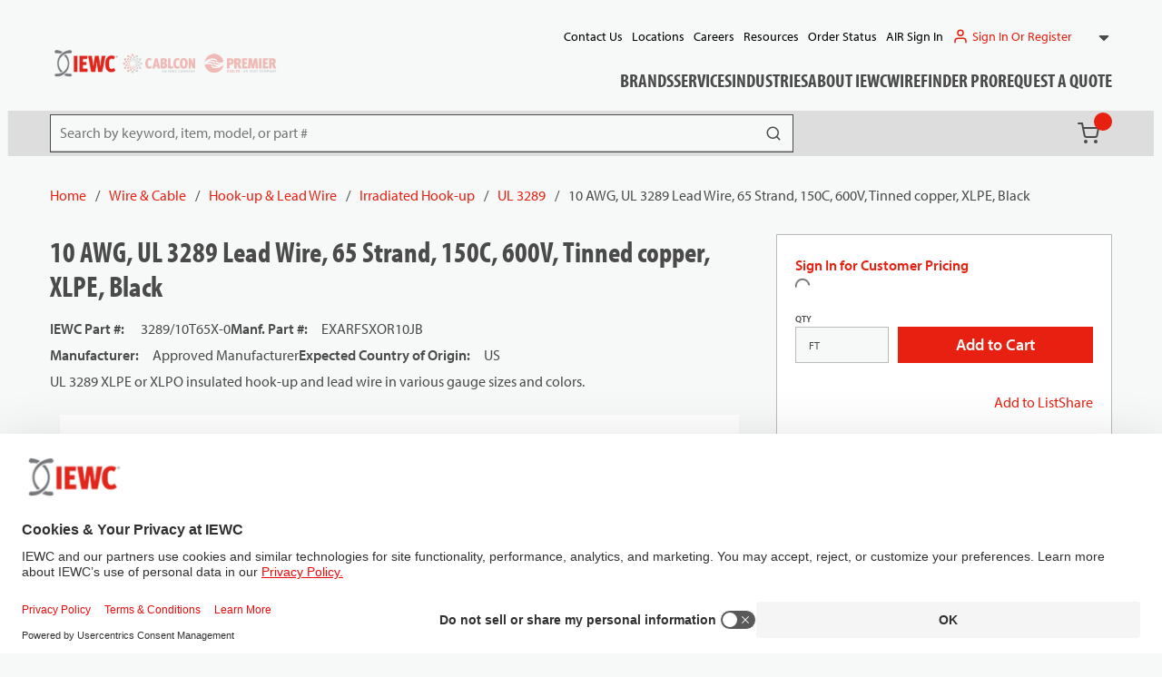

--- FILE ---
content_type: text/html; charset=utf-8
request_url: https://www.iewc.com/product/3289-slsh-10t65x-0
body_size: 98081
content:
<!DOCTYPE html><html lang="en-us"><head><link rel="preconnect" href="https://www.googletagmanager.com"/><script id="headTrackingScript">
            dataLayer = [{
                'Authentication State': 'Not Logged In',
                'User ID': ''
            }];
                (function(w,d,s,l,i){w[l]=w[l]||[];w[l].push({'gtm.start':
                new Date().getTime(),event:'gtm.js'});var f=d.getElementsByTagName(s)[0],
                j=d.createElement(s),dl=l!='dataLayer'?'&l='+l:'';j.async=true;j.src=
                '//www.googletagmanager.com/gtm.js?id='+i+dl;f.parentNode.insertBefore(j,f);
            })(window, document, 'script', 'dataLayer', 'GTM-K32K3Z4');
            </script><meta charSet="utf-8"/><meta name="viewport" content="width=device-width, initial-scale=1, shrink-to-fit=no"/><title>10 AWG, UL 3289 Lead Wire, 65 Strand, 150C, 600V, Tinned copper, XLPE, Black | IEWC.com</title><link rel="icon" href="https://d2iompx231jv6o.cloudfront.net/userfiles/favicon-iewc.png" type="image/x-icon"/><link rel="apple-touch-icon image_src" href="https://d2iompx231jv6o.cloudfront.net/userfiles/favicon-iewc.png"/><meta property="og:type" content="website"/><meta id="ogTitle" property="og:title" content="10 AWG, UL 3289 Lead Wire, 65 Strand, 150C, 600V, Tinned copper, XLPE, Black | IEWC.com"/><meta id="ogImage" property="og:image" content="https://d2iompx231jv6o.cloudfront.net/userfiles/images/products/ul/_c/sa/_t/hi/n_/wa/ll/_6/5t/ul_csa_thin_wall_65tc_black_image.jpg"/><meta id="ogUrl" property="og:url" content="https://www.iewc.com/product/3289-slsh-10t65x-0"/><meta name="keywords" content="10 AWG, UL 3289 Lead Wire, 65 Strand, 150C, 600V, Tinned copper, XLPE, Black 3289/10T65X-0"/><meta name="description" content="10 AWG, UL 3289 Lead Wire, 65 Strand, 150C, 600V, Tinned copper, XLPE, Black"/><link rel="canonical" href="https://www.iewc.com/product/3289-slsh-10t65x-0"/><base href="/"/><link href="/staticContent/fonts/fontstylesheet.css" rel="preload" as="style" type="text/css"/><link href="/staticContent/fonts/fontstylesheet.css" rel="stylesheet" type="text/css"/><style data-styled="" data-styled-version="5.3.5">.bQETux .wrapper{gap:5px;}/*!sc*/
.gCcBVh{display:-webkit-inline-box;display:-webkit-inline-flex;display:-ms-inline-flexbox;display:inline-flex;padding:6px 0;}/*!sc*/
.joMOVo{position:relative;cursor:pointer;width:100%;height:100%;display:-webkit-box;display:-webkit-flex;display:-ms-flexbox;display:flex;-webkit-align-items:center;-webkit-box-align:center;-ms-flex-align:center;align-items:center;-webkit-box-pack:end;-webkit-justify-content:flex-end;-ms-flex-pack:end;justify-content:flex-end;gap:10px;}/*!sc*/
.joMOVo button:focus{outline:none !important;}/*!sc*/
.bTyZRx{display:-webkit-box;display:-webkit-flex;display:-ms-flexbox;display:flex;-webkit-box-pack:justify;-webkit-justify-content:space-between;-ms-flex-pack:justify;justify-content:space-between;-webkit-align-items:flex-end;-webkit-box-align:flex-end;-ms-flex-align:flex-end;align-items:flex-end;padding:20px 0;}/*!sc*/
@media screen and (min-width:1024px){.bTyZRx{padding:0 0 20px;}}/*!sc*/
.jQAsyl{display:-webkit-box;display:-webkit-flex;display:-ms-flexbox;display:flex;-webkit-box-pack:start;-webkit-justify-content:flex-start;-ms-flex-pack:start;justify-content:flex-start;-webkit-align-items:center;-webkit-box-align:center;-ms-flex-align:center;align-items:center;gap:5px;-webkit-flex-wrap:nowrap;-ms-flex-wrap:nowrap;flex-wrap:nowrap;padding:0;margin:0 24px;-webkit-box-flex:1;-webkit-flex-grow:1;-ms-flex-positive:1;flex-grow:1;text-align:left;}/*!sc*/
@media screen and (min-width:768px){.jQAsyl{margin:0;min-width:300px;}}/*!sc*/
.jQAsyl img{height:25px;width:60px;margin:0;aspect-ratio:16/9;object-fit:contain;max-width:60px;}/*!sc*/
@media screen and (min-width:768px){.jQAsyl img{width:80px;height:calc(25px * 2);max-height:50px;max-width:80px;}}/*!sc*/
.dxBEVG{max-width:110px;max-height:110px;}/*!sc*/
.TTiMA .img{opacity:0.3;}/*!sc*/
.dxnmOP{text-align:right;padding:0;}/*!sc*/
.BgYHY{display:-webkit-box;display:-webkit-flex;display:-ms-flexbox;display:flex;gap:40px;margin-right:0;padding:0;}/*!sc*/
.BgYHY.BgYHY.BgYHY.BgYHY *{color:#4A4A4A;}/*!sc*/
.kamSeM{background-color:#dddddd;color:#4A4A4A;display:-webkit-box;display:-webkit-flex;display:-ms-flexbox;display:flex;}/*!sc*/
@media screen and (min-width:1024px){.kamSeM{position:relative;}.kamSeM::before{content:"";background-color:#dddddd;border:1px solid #dddddd;position:absolute;height:100%;width:calc(100vw - 1.1rem);left:50%;-webkit-transform:translateX(-50%);-ms-transform:translateX(-50%);transform:translateX(-50%);}}/*!sc*/
.ljmOwW .menu-item{background:#e82011;}/*!sc*/
.ljmOwW .menu-item span{font-size:15px;color:#fff;}/*!sc*/
.ljmOwW .menu-item:hover span{color:#fff;}/*!sc*/
.ljmOwW .quick-order-link span{font-size:12px;}/*!sc*/
.iFDVIv{display:-webkit-box;display:-webkit-flex;display:-ms-flexbox;display:flex;-webkit-box-pack:end;-webkit-justify-content:flex-end;-ms-flex-pack:end;justify-content:flex-end;padding:0 20px 0 0;}/*!sc*/
.HlkjZ{color:#F6F9F8;padding:0 16px 0 45px;display:-webkit-box;display:-webkit-flex;display:-ms-flexbox;display:flex;-webkit-box-pack:left;-webkit-justify-content:left;-ms-flex-pack:left;justify-content:left;}/*!sc*/
.HlkjZ.container--isc{-webkit-box-pack:start;-webkit-justify-content:flex-start;-ms-flex-pack:start;justify-content:flex-start;gap:15px;}/*!sc*/
@media screen and (min-width:1024px){.HlkjZ.container--isc{padding:0;-webkit-box-pack:justify;-webkit-justify-content:space-between;-ms-flex-pack:justify;justify-content:space-between;}.HlkjZ.container--isc.container--compact-header{gap:7px;}}/*!sc*/
.iKInfS{position:relative;overflow:visible;display:-webkit-box;display:-webkit-flex;display:-ms-flexbox;display:flex;}/*!sc*/
.iKInfS:hover span + div,.iKInfS:hover button + div{display:block;}/*!sc*/
.iKInfS.item-wrapper--search{min-width:600px;-webkit-align-items:center;-webkit-box-align:center;-ms-flex-align:center;align-items:center;}/*!sc*/
@media screen and (min-width:1024px){.iKInfS.item-wrapper--search{min-width:calc(1170px * 0.5);}}/*!sc*/
@media screen and (min-width:1200px){.iKInfS.item-wrapper--search{min-width:calc(1170px * 0.7);}}/*!sc*/
.jNwdcG{overflow-wrap:break-word;word-wrap:break-word;-ms-word-break:break-all;word-break:break-all;word-break:break-word;}/*!sc*/
.gboOMF{position:relative;-webkit-flex:1 1 auto;-ms-flex:1 1 auto;flex:1 1 auto;min-width:90px;}/*!sc*/
.gboOMF.left-aligned.sc-bczRLJ.left-aligned.sc-bczRLJ.left-aligned.sc-bczRLJ.left-aligned .FormInputWrapper-sc-14937tt{-webkit-flex:1 1 50% !important;-ms-flex:1 1 50% !important;flex:1 1 50% !important;margin:0;}/*!sc*/
.gboOMF.left-aligned.sc-bczRLJ.left-aligned.sc-bczRLJ.left-aligned.sc-bczRLJ.left-aligned .FormFieldStyle-sc-1jq61cy{display:-webkit-box;display:-webkit-flex;display:-ms-flexbox;display:flex;-webkit-flex-direction:row;-ms-flex-direction:row;flex-direction:row;-webkit-align-items:center;-webkit-box-align:center;-ms-flex-align:center;align-items:center;-webkit-box-pack:end;-webkit-justify-content:flex-end;-ms-flex-pack:end;justify-content:flex-end;gap:10px;}/*!sc*/
.gboOMF.left-aligned.sc-bczRLJ.left-aligned.sc-bczRLJ.left-aligned.sc-bczRLJ.left-aligned .FormFieldStyle-sc-1jq61cy label{-webkit-flex:1 1 45%;-ms-flex:1 1 45%;flex:1 1 45%;padding:0;text-align:right;}/*!sc*/
.gboOMF.top-aligned label{margin:0;font-size:10px;text-transform:uppercase;font-weight:600;margin-bottom:-15px;padding-top:10px;}/*!sc*/
.dzuiCO{position:absolute;height:40px;width:100%;max-width:250px;pointer-events:none;}/*!sc*/
.ePJAeG{margin-top:30px;text-align:center;}/*!sc*/
.bURa-dB{width:100%;}/*!sc*/
@media screen and (max-width:767px){.bURa-dB{height:24px;}}/*!sc*/
@media screen and (min-width:768px){.bURa-dB{height:24px;}}/*!sc*/
.cLRWdB{width:100%;}/*!sc*/
@media screen and (max-width:767px){.cLRWdB{height:40px;}}/*!sc*/
@media screen and (min-width:768px){.cLRWdB{height:40px;}}/*!sc*/
.cowONy{margin-bottom:15px;}/*!sc*/
.XVNsu{position:relative;-webkit-box-pack:center;-webkit-justify-content:center;-ms-flex-pack:center;justify-content:center;-webkit-align-items:center;-webkit-box-align:center;-ms-flex-align:center;align-items:center;display:-webkit-box;display:-webkit-flex;display:-ms-flexbox;display:flex;-webkit-box-pack:flax-start;-webkit-justify-content:flax-start;-ms-flex-pack:flax-start;justify-content:flax-start;}/*!sc*/
.iNuFMN{min-height:300px;margin:10px 0;display:-webkit-box;display:-webkit-flex;display:-ms-flexbox;display:flex;-webkit-align-items:center;-webkit-box-align:center;-ms-flex-align:center;align-items:center;-webkit-box-pack:center;-webkit-justify-content:center;-ms-flex-pack:center;justify-content:center;}/*!sc*/
.iNuFMN img{height:auto;max-width:100%;}/*!sc*/
.kPKJCx{width:100%;}/*!sc*/
@media screen and (max-width:767px){.kPKJCx{height:20px;}}/*!sc*/
@media screen and (min-width:768px){.kPKJCx{height:20px;}}/*!sc*/
@media screen and (max-width:767px){.jfwdBS{text-align:center;width:100%;}}/*!sc*/
@media screen and (min-width:768px){.jfwdBS{width:calc(100% - 20px);}}/*!sc*/
.bsVCny .wrapper h5{font-size:29px;text-align:left;}/*!sc*/
.iBRVzZ{width:100%;}/*!sc*/
@media screen and (max-width:767px){.iBRVzZ{height:8px;}}/*!sc*/
@media screen and (min-width:768px){.iBRVzZ{height:8px;}}/*!sc*/
.kOBNRL{-webkit-flex-direction:row;-ms-flex-direction:row;flex-direction:row;width:100%;padding:10px 0;display:-webkit-box;display:-webkit-flex;display:-ms-flexbox;display:flex;-webkit-flex-wrap:wrap;-ms-flex-wrap:wrap;flex-wrap:wrap;-webkit-align-items:flex-start;-webkit-box-align:flex-start;-ms-flex-align:flex-start;align-items:flex-start;}/*!sc*/
.cIjIem{-webkit-flex-basis:calc(12.5% - 20px);-ms-flex-preferred-size:calc(12.5% - 20px);flex-basis:calc(12.5% - 20px);-webkit-box-flex:1;-webkit-flex-grow:1;-ms-flex-positive:1;flex-grow:1;padding:1px 18px 0 0;margin-right:5px;-webkit-flex-shrink:0;-ms-flex-negative:0;flex-shrink:0;}/*!sc*/
.exXptP{text-align:left;text-transform:uppercase;padding:10px 0;}/*!sc*/
.exXptP .TypographyStyle-sc-11lquxl{text-transform:none;}/*!sc*/
.sc-bczRLJ a.list-link.sc-bczRLJ a.list-link.sc-bczRLJ a.list-link.sc-bczRLJ a.list-link span{color:#4A4A4A;}/*!sc*/
.OTsSY{font-weight:bold;}/*!sc*/
.sc-bczRLJ > a.list-title.sc-bczRLJ > a.list-title.sc-bczRLJ > a.list-title.sc-bczRLJ > a.list-title span{color:#4A4A4A;}/*!sc*/
.OTsSY > a.list-title .TypographyStyle-sc-11lquxl{color:#4A4A4A;text-transform:none;font-family:'myriad-pro-condensed',sans-serif;font-size:24px;line-height:30px;font-weight:700;}/*!sc*/
@media screen and (min-width:768px){.OTsSY > a.list-title .TypographyStyle-sc-11lquxl{font-size:29px;line-height:35px;}}/*!sc*/
.iHiGIK{padding:1px 0 0 0;}/*!sc*/
.joZIMB .list-title{font-size:20px;}/*!sc*/
.ieIakb{width:100%;z-index:1;background-color:#DDDDDD;}/*!sc*/
.ieIakb::before{content:"";position:absolute;top:0;right:0;left:50%;width:calc(100vw - 1.1rem);-webkit-transform:translateX(-50%);-ms-transform:translateX(-50%);transform:translateX(-50%);height:100%;z-index:-1;}/*!sc*/
.ieIakb > [class*="Wrapper-sc"]{display:-webkit-box;display:-webkit-flex;display:-ms-flexbox;display:flex;position:relative;z-index:1;}/*!sc*/
@media screen and (min-width:768px){.ieIakb > [class*="Wrapper-sc"]{-webkit-box-pack:justify;-webkit-justify-content:space-between;-ms-flex-pack:justify;justify-content:space-between;-webkit-align-items:center;-webkit-box-align:center;-ms-flex-align:center;align-items:center;}}/*!sc*/
@media screen and (max-width:767px){.ieIakb > [class*="Wrapper-sc"]{-webkit-flex-direction:column;-ms-flex-direction:column;flex-direction:column;-webkit-box-pack:center;-webkit-justify-content:center;-ms-flex-pack:center;justify-content:center;-webkit-align-items:flex-start;-webkit-box-align:flex-start;-ms-flex-align:flex-start;align-items:flex-start;}}/*!sc*/
@media screen and (max-width:767px){.ieIakb{padding:20px 0;}}/*!sc*/
.ieIakb::before{background-color:#DDDDDD;}/*!sc*/
.hrzvhs{text-align:right;text-transform:uppercase;padding:10px 0;}/*!sc*/
.hrzvhs .TypographyStyle-sc-11lquxl{text-transform:none;}/*!sc*/
.sc-bczRLJ a.list-link.sc-bczRLJ a.list-link.sc-bczRLJ a.list-link.sc-bczRLJ a.list-link span{color:#4A4A4A;}/*!sc*/
.bqfrMN{display:inline-block;padding:1px 18px 0 0;}/*!sc*/
.bqfrMN:last-child{padding:1px 0 0 0;}/*!sc*/
data-styled.g1[id="sc-bczRLJ"]{content:"bQETux,gCcBVh,joMOVo,bTyZRx,jQAsyl,iYvjLD,dxBEVG,TTiMA,kEeNDb,dxnmOP,cASNSm,BgYHY,kamSeM,ljmOwW,iFDVIv,HlkjZ,iKInfS,mBxHa,jNwdcG,gboOMF,dzuiCO,ePJAeG,bURa-dB,cLRWdB,cowONy,XVNsu,iNuFMN,kPKJCx,kkAHce,jfwdBS,bsVCny,iBRVzZ,gFUCSk,kOBNRL,cIjIem,kamgmI,exXptP,OTsSY,iHiGIK,joZIMB,bHmEyT,ieIakb,hrzvhs,bqfrMN,"}/*!sc*/
.YflTU{height:16px;width:16px;-webkit-animation:dMNvpf 1.4s linear infinite;animation:dMNvpf 1.4s linear infinite;}/*!sc*/
.YflTU circle{fill:none;stroke:currentColor;stroke-dasharray:187px;stroke-dashoffset:0;stroke-linecap:round;stroke-width:6px;-webkit-transform-origin:center;-ms-transform-origin:center;transform-origin:center;-webkit-animation:kimvDv 1.4s ease-in-out infinite;animation:kimvDv 1.4s ease-in-out infinite;}/*!sc*/
data-styled.g2[id="LoadingSpinnerStyle-sc-50fm7k"]{content:"YflTU,"}/*!sc*/
.bvELKC{background:transparent;border:none;cursor:pointer;display:-webkit-box;display:-webkit-flex;display:-ms-flexbox;display:flex;-webkit-align-items:center;-webkit-box-align:center;-ms-flex-align:center;align-items:center;font:inherit;color:inherit;padding:0;text-align:unset;-webkit-text-decoration:none;text-decoration:none;display:-webkit-inline-box;display:-webkit-inline-flex;display:-ms-inline-flexbox;display:inline-flex;position:relative;}/*!sc*/
.bvELKC:disabled{cursor:not-allowed;}/*!sc*/
.bvELKC:focus{outline-color:#09f;outline-style:solid;outline-width:2px;}/*!sc*/
.bvELKC:hover.StyledButton-sc-1y32st:hover.StyledButton-sc-1y32st:hover.StyledButton-sc-1y32st:hover span{-webkit-text-decoration:underline;text-decoration:underline;text-underline-offset:2px;color:#e82011;}/*!sc*/
.bvELKC.list-link.StyledButton-sc-1y32st.list-link.StyledButton-sc-1y32st.list-link.StyledButton-sc-1y32st.list-link span,.bvELKC.list-title.bvELKC.list-title.bvELKC.list-title.bvELKC.list-title span,.bvELKC.navigation-list-link.bvELKC.navigation-list-link.bvELKC.navigation-list-link.bvELKC.navigation-list-link span{color:#000;}/*!sc*/
.bvELKC.list-link.StyledButton-sc-1y32st.list-link.StyledButton-sc-1y32st.list-link.StyledButton-sc-1y32st.list-link span:hover,.bvELKC.list-title.bvELKC.list-title.bvELKC.list-title.bvELKC.list-title span:hover,.bvELKC.navigation-list-link.bvELKC.navigation-list-link.bvELKC.navigation-list-link.bvELKC.navigation-list-link span:hover{color:#000;}/*!sc*/
.elTZEE{background:transparent;border:none;cursor:pointer;display:-webkit-box;display:-webkit-flex;display:-ms-flexbox;display:flex;-webkit-align-items:center;-webkit-box-align:center;-ms-flex-align:center;align-items:center;font:inherit;color:inherit;padding:0;text-align:unset;-webkit-text-decoration:none;text-decoration:none;margin-left:10px;}/*!sc*/
.elTZEE:disabled{cursor:not-allowed;}/*!sc*/
.elTZEE:focus{outline-color:#09f;outline-style:solid;outline-width:2px;}/*!sc*/
.InYyM{background:transparent;border:none;cursor:pointer;display:-webkit-box;display:-webkit-flex;display:-ms-flexbox;display:flex;-webkit-align-items:center;-webkit-box-align:center;-ms-flex-align:center;align-items:center;font:inherit;color:inherit;padding:0;text-align:unset;-webkit-text-decoration:none;text-decoration:none;display:-webkit-inline-box;display:-webkit-inline-flex;display:-ms-inline-flexbox;display:inline-flex;position:relative;height:50px;padding:0 4px 0 10px;position:relative;}/*!sc*/
.InYyM:disabled{cursor:not-allowed;}/*!sc*/
.InYyM:focus{outline-color:#09f;outline-style:solid;outline-width:2px;}/*!sc*/
.InYyM:hover.StyledButton-sc-1y32st:hover.StyledButton-sc-1y32st:hover.StyledButton-sc-1y32st:hover span{-webkit-text-decoration:underline;text-decoration:underline;text-underline-offset:2px;color:#e82011;}/*!sc*/
.InYyM.list-link.StyledButton-sc-1y32st.list-link.StyledButton-sc-1y32st.list-link.StyledButton-sc-1y32st.list-link span,.InYyM.list-title.InYyM.list-title.InYyM.list-title.InYyM.list-title span,.InYyM.navigation-list-link.InYyM.navigation-list-link.InYyM.navigation-list-link.InYyM.navigation-list-link span{color:#000;}/*!sc*/
.InYyM.list-link.StyledButton-sc-1y32st.list-link.StyledButton-sc-1y32st.list-link.StyledButton-sc-1y32st.list-link span:hover,.InYyM.list-title.InYyM.list-title.InYyM.list-title.InYyM.list-title span:hover,.InYyM.navigation-list-link.InYyM.navigation-list-link.InYyM.navigation-list-link.InYyM.navigation-list-link span:hover{color:#000;}/*!sc*/
.InYyM .IconWrapper-sc-1y9kqb7{margin:0;}/*!sc*/
.InYyM.cartLink-compact:hover.StyledButton-sc-1y32st.cartLink-compact:hover.StyledButton-sc-1y32st.cartLink-compact:hover.StyledButton-sc-1y32st.cartLink-compact:hover span{-webkit-text-decoration:none;text-decoration:none;color:#EEEEEE;}/*!sc*/
.InYyM:hover.StyledButton-sc-1y32st:hover.StyledButton-sc-1y32st:hover.StyledButton-sc-1y32st:hover span{-webkit-text-decoration:none;text-decoration:none;}/*!sc*/
.InYyM:hover.StyledButton-sc-1y32st:hover.StyledButton-sc-1y32st:hover.StyledButton-sc-1y32st:hover span[data-test-selector="cartLinkQuantityContainer"]{color:transparent;}/*!sc*/
.InYyM svg{color:#4A4A4A;}/*!sc*/
.kUXsUo{background:transparent;border:none;cursor:pointer;display:-webkit-box;display:-webkit-flex;display:-ms-flexbox;display:flex;-webkit-align-items:center;-webkit-box-align:center;-ms-flex-align:center;align-items:center;font:inherit;color:inherit;padding:0;text-align:unset;-webkit-text-decoration:none;text-decoration:none;}/*!sc*/
.kUXsUo:disabled{cursor:not-allowed;}/*!sc*/
.kUXsUo:focus{outline-color:#09f;outline-style:solid;outline-width:2px;}/*!sc*/
data-styled.g3[id="StyledButton-sc-1y32st"]{content:"bvELKC,elTZEE,InYyM,kUXsUo,"}/*!sc*/
.eeyvdd{color:#4A4A4A;display:-webkit-inline-box;display:-webkit-inline-flex;display:-ms-inline-flexbox;display:inline-flex;-webkit-align-items:center;-webkit-box-align:center;-ms-flex-align:center;align-items:center;height:22px;width:22px;}/*!sc*/
.eeyvdd svg{height:22px;width:22px;}/*!sc*/
.ipGwdS{color:#4A4A4A;display:-webkit-inline-box;display:-webkit-inline-flex;display:-ms-inline-flexbox;display:inline-flex;-webkit-align-items:center;-webkit-box-align:center;-ms-flex-align:center;align-items:center;height:18px;width:18px;display:inline-block;color:#4A4A4A !important;}/*!sc*/
.ipGwdS svg{height:18px;width:18px;}/*!sc*/
.ipGwdS svg{fill:#4A4A4A;}/*!sc*/
.hVZvWF{color:#4A4A4A;display:-webkit-inline-box;display:-webkit-inline-flex;display:-ms-inline-flexbox;display:inline-flex;-webkit-align-items:center;-webkit-box-align:center;-ms-flex-align:center;align-items:center;height:24px;width:24px;}/*!sc*/
.hVZvWF svg{height:24px;width:24px;}/*!sc*/
.awpCp{color:#4A4A4A;display:-webkit-inline-box;display:-webkit-inline-flex;display:-ms-inline-flexbox;display:inline-flex;-webkit-align-items:center;-webkit-box-align:center;-ms-flex-align:center;align-items:center;height:18px;width:18px;}/*!sc*/
.awpCp svg{height:18px;width:18px;}/*!sc*/
.cFTvQb{display:-webkit-inline-box;display:-webkit-inline-flex;display:-ms-inline-flexbox;display:inline-flex;-webkit-align-items:center;-webkit-box-align:center;-ms-flex-align:center;align-items:center;height:px;width:px;}/*!sc*/
.cFTvQb svg{height:px;width:px;}/*!sc*/
.fwVxFO{color:#4A4A4A;display:-webkit-inline-box;display:-webkit-inline-flex;display:-ms-inline-flexbox;display:inline-flex;-webkit-align-items:center;-webkit-box-align:center;-ms-flex-align:center;align-items:center;height:24px;width:24px;margin-left:1px;margin-right:10px;}/*!sc*/
.fwVxFO svg{height:24px;width:24px;}/*!sc*/
.iqeIRX{color:#4A4A4A;display:-webkit-inline-box;display:-webkit-inline-flex;display:-ms-inline-flexbox;display:inline-flex;-webkit-align-items:center;-webkit-box-align:center;-ms-flex-align:center;align-items:center;height:30px;width:30px;margin:5px;}/*!sc*/
.iqeIRX svg{height:30px;width:30px;}/*!sc*/
data-styled.g4[id="IconWrapper-sc-1y9kqb7"]{content:"eeyvdd,ipGwdS,hVZvWF,awpCp,cFTvQb,fwVxFO,iqeIRX,"}/*!sc*/
.iTmLUk{font-size:12px;padding-left:15px;display:none;}/*!sc*/
@media print{.iTmLUk{display:block;}}/*!sc*/
.giRvFX{font-size:18px;font-weight:600;font-family:'myriad-pro',sans-serif;}/*!sc*/
.ipopxt{color:#4A4A4A;line-height:26px;font-size:14px;text-transform:none;font-weight:400;font-family:'myriad-pro',sans-serif;}/*!sc*/
.eTojAy{text-transform:uppercase;margin-left:10px;max-width:150px;}/*!sc*/
.bXdQdX{color:#4A4A4A;line-height:26px;font-size:16px;text-transform:none;font-weight:400;font-family:'myriad-pro',sans-serif;}/*!sc*/
.cheYRz{color:#4A4A4A;line-height:27px;font-size:21px;text-transform:none;font-weight:700;font-family:'myriad-pro-condensed',sans-serif;margin-bottom:1rem;display:block;margin:0;text-transform:uppercase;}/*!sc*/
@media screen and (max-width:767px){.cheYRz{font-size:14px;line-height:16.8px;}}/*!sc*/
.kiQtwS{color:#4A4A4A;line-height:26px;font-size:16px;text-transform:none;font-weight:400;font-family:'myriad-pro',sans-serif;}/*!sc*/
.kiQtwS.kiQtwS.kiQtwS.kiQtwS span[data-test-selector="cartLinkQuantityContainer"]{color:transparent;}/*!sc*/
.kiQtwS.kiQtwS.kiQtwS.kiQtwS span[data-test-selector="cartLinkQuantityContainer"]:hover{color:transparent;}/*!sc*/
.kiQtwS.kiQtwS.kiQtwS.kiQtwS span[data-test-selector="cartLinkQuantity"]{color:#fff;font-size:12px;}/*!sc*/
.cJBTBc{color:#fff;border-radius:50%;min-width:20px;display:-webkit-box;display:-webkit-flex;display:-ms-flexbox;display:flex;height:20px;margin:0;position:absolute;top:2px;right:0;text-align:center;-webkit-box-pack:center;-webkit-justify-content:center;-ms-flex-pack:center;justify-content:center;-webkit-align-items:center;-webkit-box-align:center;-ms-flex-align:center;align-items:center;font-size:12px;font-weight:600;color:#fff !important;background-color:#e82011;}/*!sc*/
.cJBTBc:hover{-webkit-text-decoration:none;text-decoration:none;color:#fff !important;}/*!sc*/
.eFCFmP{display:none;}/*!sc*/
@media screen and (max-width:1023px){.eFCFmP{border-radius:50%;min-width:20px;display:-webkit-box;display:-webkit-flex;display:-ms-flexbox;display:flex;height:20px;margin:0;position:absolute;top:2px;left:80%;text-align:center;-webkit-box-pack:center;-webkit-justify-content:center;-ms-flex-pack:center;justify-content:center;-webkit-align-items:center;-webkit-box-align:center;-ms-flex-align:center;align-items:center;font-size:12px;font-weight:600;color:#fff !important;background-color:#e82011;}.eFCFmP:hover{-webkit-text-decoration:none;text-decoration:none;color:#fff !important;}}/*!sc*/
.QBfpl{color:#4A4A4A;line-height:26px;font-size:14;text-transform:none;font-weight:400;font-family:'myriad-pro',sans-serif;}/*!sc*/
.dsnxcU{font-size:14;}/*!sc*/
.dGlrNT{color:#4A4A4A;line-height:26px;font-size:16px;text-transform:none;font-weight:400;font-family:'myriad-pro',sans-serif;margin-bottom:1rem;display:block;}/*!sc*/
.fKGIAl{color:#4A4A4A;font-size:15px;font-weight:700;font-size:16px;line-height:26px;}/*!sc*/
@media screen and (min-width:768px){.fKGIAl{font-size:16px;line-height:26px;}}/*!sc*/
[disabled] .TypographyStyle-sc-11lquxl{color:#74797C;}/*!sc*/
.etXhCk{color:#74797c;line-height:26px;font-size:16px;text-transform:none;font-weight:400;font-family:'myriad-pro',sans-serif;margin-bottom:1rem;display:block;margin:0;}/*!sc*/
.feJIaq{color:#4A4A4A;line-height:38px;font-size:32px;text-transform:none;font-weight:700;font-family:'myriad-pro-condensed',sans-serif;margin-bottom:1rem;display:block;}/*!sc*/
@media screen and (max-width:767px){.feJIaq{font-size:29px;line-height:35px;}}/*!sc*/
.feJIaq[data-test-selector="PageTitle"]{font-size:32px;line-height:38px;}/*!sc*/
@media screen and (min-width:768px){.feJIaq[data-test-selector="PageTitle"]{font-size:38px;line-height:44px;}}/*!sc*/
.fNvNrO{font-size:16px;margin-bottom:5px;}/*!sc*/
.iEudhm{font-size:16px;font-weight:bold;margin-right:15px;}/*!sc*/
.ctApNa{color:#4A4A4A;line-height:26px;font-size:16px;text-transform:none;font-weight:bold;font-family:'myriad-pro',sans-serif;}/*!sc*/
.hXwBBx{font-weight:bold;}/*!sc*/
.dkTtL{color:#4A4A4A;line-height:27px;font-size:21px;text-transform:none;font-weight:700;font-family:'myriad-pro-condensed',sans-serif;margin-bottom:1rem;display:block;}/*!sc*/
@media screen and (max-width:767px){.dkTtL{font-size:14px;line-height:16.8px;}}/*!sc*/
.bEgfqq{color:#4A4A4A;line-height:35px;font-size:29px;text-transform:none;font-weight:700;font-family:'myriad-pro-condensed',sans-serif;}/*!sc*/
.bEgfqq .TypographyStyle-sc-11lquxl{font-size:24px;line-height:30px;}/*!sc*/
@media screen and (min-width:768px){.bEgfqq .TypographyStyle-sc-11lquxl{font-size:29px;line-height:35px;}}/*!sc*/
.bdWPIN{color:#4A4A4A;line-height:26px;font-size:16px;text-transform:none;font-weight:400;font-family:'myriad-pro',sans-serif;margin-bottom:1rem;display:block;padding:10px 0;color:#000000;}/*!sc*/
data-styled.g5[id="TypographyStyle-sc-11lquxl"]{content:"iTmLUk,giRvFX,ipopxt,eTojAy,bXdQdX,cheYRz,kiQtwS,cJBTBc,eFCFmP,QBfpl,dsnxcU,dGlrNT,fKGIAl,etXhCk,feJIaq,fNvNrO,iEudhm,ctApNa,hXwBBx,bLpGkr,dkTtL,bEgfqq,bdWPIN,"}/*!sc*/
.iVbfrB{overflow:hidden;text-overflow:ellipsis;white-space:nowrap;margin-left:10px;max-width:150px;}/*!sc*/
data-styled.g6[id="TypographyEllipsisStyle-sc-rordr6"]{content:"iVbfrB,"}/*!sc*/
.iPIKYc{width:100%;position:relative;}/*!sc*/
.iPIKYc .sc-gsnTZi,.iPIKYc .FormFieldClickable-sc-1getfw6{position:absolute;box-sizing:border-box;}/*!sc*/
.iPIKYc .FormFieldClickable-sc-1getfw6{top:0;right:0;width:40px;height:40px;padding:10px;}/*!sc*/
.iPIKYc .sc-gsnTZi{pointer-events:none;top:2px;right:2px;width:36px;height:36px;padding:8px;border-radius:100%;}/*!sc*/
.iPIKYc input,.iPIKYc input:not(.react-datetime-picker__inputGroup__input),.iPIKYc select,.iPIKYc select:not(.react-datetime-picker__inputGroup__input),.iPIKYc .react-datetime-picker{font-size:16px;line-height:26px;padding:0 8px;border:1px solid #4a4a4a;background:#fff;}/*!sc*/
@media screen and (min-width:768px){.iPIKYc input,.iPIKYc input:not(.react-datetime-picker__inputGroup__input),.iPIKYc select,.iPIKYc select:not(.react-datetime-picker__inputGroup__input),.iPIKYc .react-datetime-picker{font-size:16px;line-height:26px;}}/*!sc*/
.iPIKYc input .react-datetime-picker__inputGroup__input,.iPIKYc input:not(.react-datetime-picker__inputGroup__input) .react-datetime-picker__inputGroup__input,.iPIKYc select .react-datetime-picker__inputGroup__input,.iPIKYc select:not(.react-datetime-picker__inputGroup__input) .react-datetime-picker__inputGroup__input,.iPIKYc .react-datetime-picker .react-datetime-picker__inputGroup__input{padding:0 2px 0;}/*!sc*/
.iPIKYc input .react-datetime-picker__inputGroup__input:focus,.iPIKYc input:not(.react-datetime-picker__inputGroup__input) .react-datetime-picker__inputGroup__input:focus,.iPIKYc select .react-datetime-picker__inputGroup__input:focus,.iPIKYc select:not(.react-datetime-picker__inputGroup__input) .react-datetime-picker__inputGroup__input:focus,.iPIKYc .react-datetime-picker .react-datetime-picker__inputGroup__input:focus{padding:0 2px 0;}/*!sc*/
.iPIKYc input:focus,.iPIKYc input:not(.react-datetime-picker__inputGroup__input):focus,.iPIKYc select:focus,.iPIKYc select:not(.react-datetime-picker__inputGroup__input):focus,.iPIKYc .react-datetime-picker:focus{border-color:#dddddd;padding:0 16px;}/*!sc*/
.iPIKYc input:disabled,.iPIKYc input:not(.react-datetime-picker__inputGroup__input):disabled,.iPIKYc select:disabled,.iPIKYc select:not(.react-datetime-picker__inputGroup__input):disabled,.iPIKYc .react-datetime-picker:disabled{color:#dddddd;background:#fff;border:1px solid #dddddd;}/*!sc*/
.iPIKYc input:disabled::-webkit-input-placeholder,.iPIKYc input:not(.react-datetime-picker__inputGroup__input):disabled::-webkit-input-placeholder,.iPIKYc select:disabled::-webkit-input-placeholder,.iPIKYc select:not(.react-datetime-picker__inputGroup__input):disabled::-webkit-input-placeholder,.iPIKYc .react-datetime-picker:disabled::-webkit-input-placeholder{color:#dddddd;}/*!sc*/
.iPIKYc input:disabled::-moz-placeholder,.iPIKYc input:not(.react-datetime-picker__inputGroup__input):disabled::-moz-placeholder,.iPIKYc select:disabled::-moz-placeholder,.iPIKYc select:not(.react-datetime-picker__inputGroup__input):disabled::-moz-placeholder,.iPIKYc .react-datetime-picker:disabled::-moz-placeholder{color:#dddddd;}/*!sc*/
.iPIKYc input:disabled:-ms-input-placeholder,.iPIKYc input:not(.react-datetime-picker__inputGroup__input):disabled:-ms-input-placeholder,.iPIKYc select:disabled:-ms-input-placeholder,.iPIKYc select:not(.react-datetime-picker__inputGroup__input):disabled:-ms-input-placeholder,.iPIKYc .react-datetime-picker:disabled:-ms-input-placeholder{color:#dddddd;}/*!sc*/
.iPIKYc input:disabled::placeholder,.iPIKYc input:not(.react-datetime-picker__inputGroup__input):disabled::placeholder,.iPIKYc select:disabled::placeholder,.iPIKYc select:not(.react-datetime-picker__inputGroup__input):disabled::placeholder,.iPIKYc .react-datetime-picker:disabled::placeholder{color:#dddddd;}/*!sc*/
.iPIKYc input:disabled + span,.iPIKYc input:not(.react-datetime-picker__inputGroup__input):disabled + span,.iPIKYc select:disabled + span,.iPIKYc select:not(.react-datetime-picker__inputGroup__input):disabled + span,.iPIKYc .react-datetime-picker:disabled + span,.iPIKYc input:disabled + span ~ span,.iPIKYc input:not(.react-datetime-picker__inputGroup__input):disabled + span ~ span,.iPIKYc select:disabled + span ~ span,.iPIKYc select:not(.react-datetime-picker__inputGroup__input):disabled + span ~ span,.iPIKYc .react-datetime-picker:disabled + span ~ span{color:#dddddd;background:transparent !important;}/*!sc*/
.iPIKYc input:disabled + span svg,.iPIKYc input:not(.react-datetime-picker__inputGroup__input):disabled + span svg,.iPIKYc select:disabled + span svg,.iPIKYc select:not(.react-datetime-picker__inputGroup__input):disabled + span svg,.iPIKYc .react-datetime-picker:disabled + span svg,.iPIKYc input:disabled + span ~ span svg,.iPIKYc input:not(.react-datetime-picker__inputGroup__input):disabled + span ~ span svg,.iPIKYc select:disabled + span ~ span svg,.iPIKYc select:not(.react-datetime-picker__inputGroup__input):disabled + span ~ span svg,.iPIKYc .react-datetime-picker:disabled + span ~ span svg{color:#dddddd;}/*!sc*/
.iPIKYc input:disabled + button svg,.iPIKYc input:not(.react-datetime-picker__inputGroup__input):disabled + button svg,.iPIKYc select:disabled + button svg,.iPIKYc select:not(.react-datetime-picker__inputGroup__input):disabled + button svg,.iPIKYc .react-datetime-picker:disabled + button svg{stroke:#dddddd;}/*!sc*/
.iPIKYc input:disabled + button span,.iPIKYc input:not(.react-datetime-picker__inputGroup__input):disabled + button span,.iPIKYc select:disabled + button span,.iPIKYc select:not(.react-datetime-picker__inputGroup__input):disabled + button span,.iPIKYc .react-datetime-picker:disabled + button span{background:transparent !important;}/*!sc*/
@media screen and (min-width:768px){.iPIKYc input,.iPIKYc input:not(.react-datetime-picker__inputGroup__input),.iPIKYc select,.iPIKYc select:not(.react-datetime-picker__inputGroup__input),.iPIKYc .react-datetime-picker{padding:0 16px;}}/*!sc*/
.iPIKYc select{font-size:16px;line-height:26px;border-color:#4a4a4a;}/*!sc*/
@media screen and (min-width:768px){.iPIKYc select{font-size:16px;line-height:26px;}}/*!sc*/
.iPIKYc select:focus{border-color:#4a4a4a;padding:0 32px 0 10px !important;}/*!sc*/
.iPIKYc select:disabled{color:#dddddd;}/*!sc*/
.iPIKYc textarea:focus{border-color:#4a4a4a;padding:0 16px;}/*!sc*/
.iPIKYc textarea:disabled{color:#dddddd;}/*!sc*/
.iPIKYc .FormFieldClickable-sc-1getfw6{width:30px;}/*!sc*/
@media screen and (min-width:768px){.iPIKYc .FormFieldClickable-sc-1getfw6{width:50px;}}/*!sc*/
.bPGNOa{width:100%;position:relative;}/*!sc*/
.bPGNOa .sc-gsnTZi,.bPGNOa .FormFieldClickable-sc-1getfw6{position:absolute;box-sizing:border-box;}/*!sc*/
.bPGNOa .FormFieldClickable-sc-1getfw6{top:0;right:0;width:40px;height:40px;padding:10px;}/*!sc*/
.bPGNOa .sc-gsnTZi{pointer-events:none;top:2px;right:2px;width:36px;height:36px;padding:8px;border-radius:100%;}/*!sc*/
.bPGNOa input[type="number"]::-webkit-outer-spin-button,.bPGNOa input[type="number"]::-webkit-inner-spin-button{-webkit-appearance:none;margin:0;}/*!sc*/
data-styled.g10[id="FormInputWrapper-sc-14937tt"]{content:"iPIKYc,bPGNOa,"}/*!sc*/
.kFolam{min-height:22px;display:inline-block;width:100%;font-size:16px;line-height:26px;}/*!sc*/
@media screen and (min-width:768px){.kFolam{font-size:16px;line-height:26px;}}/*!sc*/
[disabled] .FormFieldLabel-sc-1u5e2hi{color:#74797C;}/*!sc*/
data-styled.g11[id="FormFieldLabel-sc-1u5e2hi"]{content:"kFolam,"}/*!sc*/
.dfZWAL{margin:0;padding:0;border:0;display:-webkit-inline-box;display:-webkit-inline-flex;display:-ms-inline-flexbox;display:inline-flex;-webkit-flex-direction:column;-ms-flex-direction:column;flex-direction:column;-webkit-flex-direction:column;-ms-flex-direction:column;flex-direction:column;width:100%;width:auto;z-index:2;color:#4A4A4A;width:100%;color:#4A4A4A;border:1px solid #4A4A4A;}/*!sc*/
.dfZWAL .FormFieldLabel-sc-1u5e2hi + .FormInputWrapper-sc-14937tt,.dfZWAL .FormInputWrapper-sc-14937tt > .DescriptionWrapper-sc-83bkfw{margin-top:10px;}/*!sc*/
.dfZWAL input,.dfZWAL select,.dfZWAL .mobiusFileUpload{height:40px;}/*!sc*/
.dfZWAL input:not(.react-datetime-picker__inputGroup__input),.dfZWAL select:not(.react-datetime-picker__inputGroup__input),.dfZWAL textarea,.dfZWAL .mobiusFileUpload,.dfZWAL .react-datetime-picker{width:100%;box-sizing:border-box;padding:0 10px;font-family:inherit;font-size:15px;outline:0;-webkit-appearance:none;-moz-appearance:none;appearance:none;color:inherit;background:#F6F9F8;border-style:solid;border-width:0 0 1px 0;border-color:#BBBBBB;padding:0 10px 1px 10px;border-radius:0;font-size:16px;line-height:26px;}/*!sc*/
.dfZWAL input:not(.react-datetime-picker__inputGroup__input):disabled,.dfZWAL select:not(.react-datetime-picker__inputGroup__input):disabled,.dfZWAL textarea:disabled,.dfZWAL .mobiusFileUpload:disabled,.dfZWAL .react-datetime-picker:disabled{border-bottom-style:dotted;cursor:not-allowed;}/*!sc*/
.dfZWAL input:not(.react-datetime-picker__inputGroup__input):focus-within,.dfZWAL select:not(.react-datetime-picker__inputGroup__input):focus-within,.dfZWAL textarea:focus-within,.dfZWAL .mobiusFileUpload:focus-within,.dfZWAL .react-datetime-picker:focus-within{border-style:solid;border-width:0 0 2px 0;border-color:#09f;padding:0 10px;border-radius:0;}/*!sc*/
.dfZWAL input:not(.react-datetime-picker__inputGroup__input):focus,.dfZWAL select:not(.react-datetime-picker__inputGroup__input):focus,.dfZWAL textarea:focus,.dfZWAL .mobiusFileUpload:focus,.dfZWAL .react-datetime-picker:focus,.dfZWAL input:not(.react-datetime-picker__inputGroup__input) .focus-within,.dfZWAL select:not(.react-datetime-picker__inputGroup__input) .focus-within,.dfZWAL textarea .focus-within,.dfZWAL .mobiusFileUpload .focus-within,.dfZWAL .react-datetime-picker .focus-within{border-style:solid;border-width:0 0 2px 0;border-color:#09f;padding:0 10px;border-radius:0;}/*!sc*/
@media screen and (min-width:768px){.dfZWAL input:not(.react-datetime-picker__inputGroup__input),.dfZWAL select:not(.react-datetime-picker__inputGroup__input),.dfZWAL textarea,.dfZWAL .mobiusFileUpload,.dfZWAL .react-datetime-picker{font-size:16px;line-height:26px;}}/*!sc*/
.dfZWAL input:not(.react-datetime-picker__inputGroup__input):disabled,.dfZWAL select:not(.react-datetime-picker__inputGroup__input):disabled,.dfZWAL textarea:disabled,.dfZWAL .mobiusFileUpload:disabled,.dfZWAL .react-datetime-picker:disabled{background-color:#fff;}/*!sc*/
.dfZWAL input::-ms-clear,.dfZWAL input::-ms-reveal{display:none;}/*!sc*/
.dfZWAL textarea{border-style:solid;border-width:0 0 1px 0;border-color:#BBBBBB;padding:10px 10px 9px 10px;border-radius:0;}/*!sc*/
.dfZWAL textarea:focus{border-style:solid;border-width:0 0 2px 0;border-color:#09f;padding:10px 10px 8px 10px;border-radius:0;}/*!sc*/
.gXWLjk{margin:0;padding:0;border:0;display:-webkit-inline-box;display:-webkit-inline-flex;display:-ms-inline-flexbox;display:inline-flex;-webkit-flex-direction:column;-ms-flex-direction:column;flex-direction:column;-webkit-flex-direction:column;-ms-flex-direction:column;flex-direction:column;width:100%;margin-top:0;}/*!sc*/
.gXWLjk .FormFieldLabel-sc-1u5e2hi + .FormInputWrapper-sc-14937tt,.gXWLjk .FormInputWrapper-sc-14937tt > .DescriptionWrapper-sc-83bkfw{margin-top:10px;}/*!sc*/
.gXWLjk input,.gXWLjk select,.gXWLjk .mobiusFileUpload{height:40px;}/*!sc*/
.gXWLjk input:not(.react-datetime-picker__inputGroup__input),.gXWLjk select:not(.react-datetime-picker__inputGroup__input),.gXWLjk textarea,.gXWLjk .mobiusFileUpload,.gXWLjk .react-datetime-picker{width:100%;box-sizing:border-box;padding:0 10px;font-family:inherit;font-size:15px;outline:0;-webkit-appearance:none;-moz-appearance:none;appearance:none;color:inherit;background:#F6F9F8;border:1px solid #BBBBBB;border-radius:0;padding:0 10px 0 10px;-moz-appearance:textfield;}/*!sc*/
.gXWLjk input:not(.react-datetime-picker__inputGroup__input):disabled,.gXWLjk select:not(.react-datetime-picker__inputGroup__input):disabled,.gXWLjk textarea:disabled,.gXWLjk .mobiusFileUpload:disabled,.gXWLjk .react-datetime-picker:disabled{background:rgb(239,241,241);color:#d3d3d3;cursor:not-allowed;}/*!sc*/
.gXWLjk input:not(.react-datetime-picker__inputGroup__input):disabled + .sc-gsnTZi,.gXWLjk select:not(.react-datetime-picker__inputGroup__input):disabled + .sc-gsnTZi,.gXWLjk textarea:disabled + .sc-gsnTZi,.gXWLjk .mobiusFileUpload:disabled + .sc-gsnTZi,.gXWLjk .react-datetime-picker:disabled + .sc-gsnTZi,.gXWLjk input:not(.react-datetime-picker__inputGroup__input):disabled + button .sc-gsnTZi,.gXWLjk select:not(.react-datetime-picker__inputGroup__input):disabled + button .sc-gsnTZi,.gXWLjk textarea:disabled + button .sc-gsnTZi,.gXWLjk .mobiusFileUpload:disabled + button .sc-gsnTZi,.gXWLjk .react-datetime-picker:disabled + button .sc-gsnTZi{background:rgb(239,241,241);}/*!sc*/
.gXWLjk input:not(.react-datetime-picker__inputGroup__input):focus-within,.gXWLjk select:not(.react-datetime-picker__inputGroup__input):focus-within,.gXWLjk textarea:focus-within,.gXWLjk .mobiusFileUpload:focus-within,.gXWLjk .react-datetime-picker:focus-within{border:2px solid #09f;border-radius:0;padding:0 9px 0 9px;}/*!sc*/
.gXWLjk input:not(.react-datetime-picker__inputGroup__input):focus,.gXWLjk select:not(.react-datetime-picker__inputGroup__input):focus,.gXWLjk textarea:focus,.gXWLjk .mobiusFileUpload:focus,.gXWLjk .react-datetime-picker:focus,.gXWLjk input:not(.react-datetime-picker__inputGroup__input) .focus-within,.gXWLjk select:not(.react-datetime-picker__inputGroup__input) .focus-within,.gXWLjk textarea .focus-within,.gXWLjk .mobiusFileUpload .focus-within,.gXWLjk .react-datetime-picker .focus-within{border:2px solid #09f;border-radius:0;padding:0 9px 0 9px;}/*!sc*/
.gXWLjk input::-ms-clear,.gXWLjk input::-ms-reveal{display:none;}/*!sc*/
.gXWLjk textarea{border:1px solid #BBBBBB;border-radius:0;padding:10px 10px;}/*!sc*/
.gXWLjk textarea:focus{border:2px solid #09f;border-radius:0;padding:9px 9px;}/*!sc*/
data-styled.g12[id="FormFieldStyle-sc-1jq61cy"]{content:"dfZWAL,gXWLjk,"}/*!sc*/
.jXFJTB{cursor:pointer;font-family:inherit;min-height:40px;line-height:1;-webkit-backface-visibility:hidden;backface-visibility:hidden;-webkit-transition:all 200ms ease-in-out;transition:all 200ms ease-in-out;word-break:keep-all;padding:0 21px;background:#e82011;border:2px solid #e82011;color:#F6F9F8;margin:7px;position:absolute;-webkit-clip:rect(0,0,0,0);clip:rect(0,0,0,0);}/*!sc*/
.jXFJTB .ButtonIcon-sc-135a2j{color:#F6F9F8;}/*!sc*/
.jXFJTB:hover{background:hsl(4.199999999999989,86.3%,34.2%);border-color:hsl(4.199999999999989,86.3%,34.2%);}/*!sc*/
.jXFJTB:active{background:hsl(4.199999999999989,86.3%,19.5%);border-color:hsl(4.199999999999989,86.3%,19.5%);}/*!sc*/
.jXFJTB:disabled{background:#d3d3d3;border-color:#d3d3d3;color:#F6F9F8;}/*!sc*/
.jXFJTB:disabled{cursor:not-allowed;}/*!sc*/
.jXFJTB .ButtonIcon-sc-135a2j{position:relative;top:0.125em;}/*!sc*/
.jXFJTB:focus{outline-offset:1px;outline-color:#09f;outline-style:solid;outline-width:2px;}/*!sc*/
.jXFJTB::-moz-focus-inner{border:none;}/*!sc*/
.jXFJTB:focus{-webkit-clip:unset;clip:unset;z-index:1;}/*!sc*/
.cGksQd{cursor:pointer;font-family:inherit;min-height:40px;line-height:1;-webkit-backface-visibility:hidden;backface-visibility:hidden;-webkit-transition:all 200ms ease-in-out;transition:all 200ms ease-in-out;word-break:keep-all;padding:0 21px;border:2px solid #e82011;background:transparent;color:#e82011;display:-webkit-box;display:-webkit-flex;display:-ms-flexbox;display:flex;-webkit-align-items:center;-webkit-box-align:center;-ms-flex-align:center;align-items:center;padding:0;gap:1px;border:none;}/*!sc*/
.cGksQd .ButtonIcon-sc-135a2j{color:#e82011;}/*!sc*/
.cGksQd:not(:disabled):hover{color:hsl(4.199999999999989,86.3%,63.5%);border-color:hsl(4.199999999999989,86.3%,63.5%);}/*!sc*/
.cGksQd:not(:disabled):hover .ButtonIcon-sc-135a2j{color:hsl(4.199999999999989,86.3%,63.5%);}/*!sc*/
.cGksQd:active{color:hsl(4.199999999999989,86.3%,78.1%);border-color:hsl(4.199999999999989,86.3%,78.1%);}/*!sc*/
.cGksQd:active .ButtonIcon-sc-135a2j{color:hsl(4.199999999999989,86.3%,78.1%);}/*!sc*/
.cGksQd:disabled{color:#d3d3d3;border-color:#d3d3d3;}/*!sc*/
.cGksQd:disabled .ButtonIcon-sc-135a2j{color:#d3d3d3;}/*!sc*/
.cGksQd:disabled{cursor:not-allowed;}/*!sc*/
.cGksQd .ButtonIcon-sc-135a2j{position:relative;top:0.125em;}/*!sc*/
.cGksQd:focus{outline-offset:1px;outline-color:#09f;outline-style:solid;outline-width:2px;}/*!sc*/
.cGksQd::-moz-focus-inner{border:none;}/*!sc*/
@media screen and (min-width:1024px){.cGksQd{gap:10px;padding:0;margin-right:0;padding-left:20px !important;}}/*!sc*/
@media (max-width:768px){.cGksQd{min-height:25px;height:25px;}}/*!sc*/
.irPAoV{cursor:pointer;font-family:inherit;min-height:50px;line-height:1;-webkit-backface-visibility:hidden;backface-visibility:hidden;-webkit-transition:all 200ms ease-in-out;transition:all 200ms ease-in-out;word-break:keep-all;padding:0 21px;border-radius:25px;background:#006496;border:2px solid #006496;color:#FFFFFF;color:#4A4A4A;background:transparent;border:none;}/*!sc*/
.irPAoV .ButtonIcon-sc-135a2j{color:#FFFFFF;}/*!sc*/
.irPAoV:hover{background:hsl(200,100%,20.6%);border-color:hsl(200,100%,20.6%);}/*!sc*/
.irPAoV:active{background:hsl(200,100%,11.8%);border-color:hsl(200,100%,11.8%);}/*!sc*/
.irPAoV:disabled{background:#d3d3d3;border-color:#d3d3d3;color:#F6F9F8;}/*!sc*/
.irPAoV:disabled{cursor:not-allowed;}/*!sc*/
.irPAoV .ButtonIcon-sc-135a2j{position:relative;top:0.125em;}/*!sc*/
.irPAoV:focus{outline-offset:1px;outline-color:#09f;outline-style:solid;outline-width:2px;}/*!sc*/
.irPAoV::-moz-focus-inner{border:none;}/*!sc*/
.irPAoV svg{color:#4A4A4A;}/*!sc*/
.ixMJjm{cursor:pointer;font-family:inherit;min-height:48px;line-height:1;-webkit-backface-visibility:hidden;backface-visibility:hidden;-webkit-transition:all 200ms ease-in-out;transition:all 200ms ease-in-out;word-break:keep-all;padding:0 21px;background:#e82011;border:2px solid #e82011;color:#F6F9F8;padding:0 10px;color:#4A4A4A;background:transparent;border:none;}/*!sc*/
.ixMJjm .ButtonIcon-sc-135a2j{color:#F6F9F8;}/*!sc*/
.ixMJjm:hover{background:hsl(4.199999999999989,86.3%,34.2%);border-color:hsl(4.199999999999989,86.3%,34.2%);}/*!sc*/
.ixMJjm:active{background:hsl(4.199999999999989,86.3%,19.5%);border-color:hsl(4.199999999999989,86.3%,19.5%);}/*!sc*/
.ixMJjm:disabled{background:#d3d3d3;border-color:#d3d3d3;color:#F6F9F8;}/*!sc*/
.ixMJjm:disabled{cursor:not-allowed;}/*!sc*/
.ixMJjm .ButtonIcon-sc-135a2j{position:relative;top:0.125em;}/*!sc*/
.ixMJjm:focus{outline-offset:1px;outline-color:#09f;outline-style:solid;outline-width:2px;}/*!sc*/
.ixMJjm::-moz-focus-inner{border:none;}/*!sc*/
.ixMJjm svg{color:#4A4A4A;}/*!sc*/
.bdjRwG{cursor:pointer;font-family:inherit;min-height:40px;line-height:1;-webkit-backface-visibility:hidden;backface-visibility:hidden;-webkit-transition:all 200ms ease-in-out;transition:all 200ms ease-in-out;word-break:keep-all;padding:0 21px;background:#e82011;border:2px solid #e82011;color:#F6F9F8;width:100%;}/*!sc*/
.bdjRwG .ButtonIcon-sc-135a2j{color:#F6F9F8;}/*!sc*/
.bdjRwG:hover{background:hsl(4.199999999999989,86.3%,34.2%);border-color:hsl(4.199999999999989,86.3%,34.2%);}/*!sc*/
.bdjRwG:active{background:hsl(4.199999999999989,86.3%,19.5%);border-color:hsl(4.199999999999989,86.3%,19.5%);}/*!sc*/
.bdjRwG:disabled{background:#d3d3d3;border-color:#d3d3d3;color:#F6F9F8;}/*!sc*/
.bdjRwG:disabled{cursor:not-allowed;}/*!sc*/
.bdjRwG .ButtonIcon-sc-135a2j{position:relative;top:0.125em;}/*!sc*/
.bdjRwG:focus{outline-offset:1px;outline-color:#09f;outline-style:solid;outline-width:2px;}/*!sc*/
.bdjRwG::-moz-focus-inner{border:none;}/*!sc*/
data-styled.g14[id="ButtonWrapper-sc-1xzf1o0"]{content:"jXFJTB,cGksQd,irPAoV,ixMJjm,bdjRwG,"}/*!sc*/
.XCFMS{vertical-align:middle;margin-right:12px;}/*!sc*/
.gcXsLn{vertical-align:middle;margin-right:15px;margin:5px;}/*!sc*/
data-styled.g15[id="StyledIcon-sc-1ysp138"]{content:"XCFMS,gcXsLn,"}/*!sc*/
.gBmuv{vertical-align:middle;}/*!sc*/
@media print{.gBmuv{color:#4A4A4A !important;}}/*!sc*/
.hnZbSb{vertical-align:middle;margin:0;text-transform:uppercase;}/*!sc*/
@media print{.hnZbSb{color:#4A4A4A !important;}}/*!sc*/
.eLUUtG{vertical-align:middle;}/*!sc*/
@media print{.eLUUtG{color:#4A4A4A !important;}}/*!sc*/
.eLUUtG.eLUUtG.eLUUtG.eLUUtG span[data-test-selector="cartLinkQuantityContainer"]{color:transparent;}/*!sc*/
.eLUUtG.eLUUtG.eLUUtG.eLUUtG span[data-test-selector="cartLinkQuantityContainer"]:hover{color:transparent;}/*!sc*/
.eLUUtG.eLUUtG.eLUUtG.eLUUtG span[data-test-selector="cartLinkQuantity"]{color:#fff;font-size:12px;}/*!sc*/
data-styled.g16[id="StyledTypography-sc-14dgqsg"]{content:"gBmuv,hnZbSb,eLUUtG,"}/*!sc*/
.dUruyY{display:-webkit-inline-box;display:-webkit-inline-flex;display:-ms-inline-flexbox;display:inline-flex;display:-webkit-inline-box;display:-webkit-inline-flex;display:-ms-inline-flexbox;display:inline-flex;position:relative;}/*!sc*/
.dUruyY .StyledIcon-sc-1ysp138{-webkit-transition:all 200ms ease-in-out;transition:all 200ms ease-in-out;color:#e82011;}/*!sc*/
.dUruyY .StyledTypography-sc-14dgqsg{color:#e82011;}/*!sc*/
.dUruyY:hover .StyledIcon-sc-1ysp138,.dUruyY:hover .StyledTypography-sc-14dgqsg{color:hsl(4.199999999999989,86.3%,34.2%);}/*!sc*/
.dUruyY:hover.StyledClickable-sc-49spz0:hover.StyledClickable-sc-49spz0:hover.StyledClickable-sc-49spz0:hover span{-webkit-text-decoration:underline;text-decoration:underline;text-underline-offset:2px;color:#e82011;}/*!sc*/
.dUruyY.list-link.StyledClickable-sc-49spz0.list-link.StyledClickable-sc-49spz0.list-link.StyledClickable-sc-49spz0.list-link span,.dUruyY.list-title.dUruyY.list-title.dUruyY.list-title.dUruyY.list-title span,.dUruyY.navigation-list-link.dUruyY.navigation-list-link.dUruyY.navigation-list-link.dUruyY.navigation-list-link span{color:#000;}/*!sc*/
.dUruyY.list-link.StyledClickable-sc-49spz0.list-link.StyledClickable-sc-49spz0.list-link.StyledClickable-sc-49spz0.list-link span:hover,.dUruyY.list-title.dUruyY.list-title.dUruyY.list-title.dUruyY.list-title span:hover,.dUruyY.navigation-list-link.dUruyY.navigation-list-link.dUruyY.navigation-list-link.dUruyY.navigation-list-link span:hover{color:#000;}/*!sc*/
.jyJfPP{display:-webkit-inline-box;display:-webkit-inline-flex;display:-ms-inline-flexbox;display:inline-flex;display:-webkit-inline-box;display:-webkit-inline-flex;display:-ms-inline-flexbox;display:inline-flex;position:relative;height:50px;padding:0 4px 0 10px;position:relative;}/*!sc*/
.jyJfPP .StyledIcon-sc-1ysp138{-webkit-transition:all 200ms ease-in-out;transition:all 200ms ease-in-out;color:#FFFFFF;}/*!sc*/
.jyJfPP .StyledTypography-sc-14dgqsg{color:#FFFFFF;}/*!sc*/
.jyJfPP:hover .StyledIcon-sc-1ysp138,.jyJfPP:hover .StyledTypography-sc-14dgqsg{color:hsl(0,0%,70%);}/*!sc*/
.jyJfPP:hover.StyledClickable-sc-49spz0:hover.StyledClickable-sc-49spz0:hover.StyledClickable-sc-49spz0:hover span{-webkit-text-decoration:underline;text-decoration:underline;text-underline-offset:2px;color:#e82011;}/*!sc*/
.jyJfPP.list-link.StyledClickable-sc-49spz0.list-link.StyledClickable-sc-49spz0.list-link.StyledClickable-sc-49spz0.list-link span,.jyJfPP.list-title.jyJfPP.list-title.jyJfPP.list-title.jyJfPP.list-title span,.jyJfPP.navigation-list-link.jyJfPP.navigation-list-link.jyJfPP.navigation-list-link.jyJfPP.navigation-list-link span{color:#000;}/*!sc*/
.jyJfPP.list-link.StyledClickable-sc-49spz0.list-link.StyledClickable-sc-49spz0.list-link.StyledClickable-sc-49spz0.list-link span:hover,.jyJfPP.list-title.jyJfPP.list-title.jyJfPP.list-title.jyJfPP.list-title span:hover,.jyJfPP.navigation-list-link.jyJfPP.navigation-list-link.jyJfPP.navigation-list-link.jyJfPP.navigation-list-link span:hover{color:#000;}/*!sc*/
.jyJfPP .IconWrapper-sc-1y9kqb7{margin:0;}/*!sc*/
.jyJfPP.cartLink-compact:hover.StyledClickable-sc-49spz0.cartLink-compact:hover.StyledClickable-sc-49spz0.cartLink-compact:hover.StyledClickable-sc-49spz0.cartLink-compact:hover span{-webkit-text-decoration:none;text-decoration:none;color:#EEEEEE;}/*!sc*/
.jyJfPP:hover.StyledClickable-sc-49spz0:hover.StyledClickable-sc-49spz0:hover.StyledClickable-sc-49spz0:hover span{-webkit-text-decoration:none;text-decoration:none;}/*!sc*/
.jyJfPP:hover.StyledClickable-sc-49spz0:hover.StyledClickable-sc-49spz0:hover.StyledClickable-sc-49spz0:hover span[data-test-selector="cartLinkQuantityContainer"]{color:transparent;}/*!sc*/
.jyJfPP svg{color:#4A4A4A;}/*!sc*/
data-styled.g17[id="StyledClickable-sc-49spz0"]{content:"dUruyY,jyJfPP,"}/*!sc*/
.koGePn{list-style:disc;padding:0 0 0 40px;margin:1rem 0;}/*!sc*/
.koGePn ul,.koGePn ol{margin:0;}/*!sc*/
data-styled.g21[id="UnorderedListStyle-sc-1koui9a"]{content:"koGePn,"}/*!sc*/
.fHPak{max-width:100%;max-height:100%;}/*!sc*/
@media (max-width:1023px){.fHPak{display:none;}}/*!sc*/
.giZqym{max-width:100%;max-height:100%;}/*!sc*/
@media (max-width:767px){.giZqym{display:none;}}/*!sc*/
.ZYejj{max-width:100%;max-height:100%;}/*!sc*/
@media (min-width:768px){.ZYejj{display:none;}}/*!sc*/
.hloaZg{max-width:100%;max-height:100%;text-align:right;margin-right:auto;}/*!sc*/
@media (min-width:1024px){.hloaZg{display:none;}}/*!sc*/
.cKMXjB{max-width:100%;max-height:100%;text-align:right;}/*!sc*/
@media (min-width:1024px){.cKMXjB{display:none;}}/*!sc*/
.hXllhh{max-width:100%;max-height:100%;}/*!sc*/
@media (min-width:1024px){.hXllhh{display:none;}}/*!sc*/
.dzgGMz{max-width:100%;max-height:100%;width:100%;direction:ltr;}/*!sc*/
@media (max-width:767px){.dzgGMz{display:none;}}/*!sc*/
.bxRYMO{max-width:100%;max-height:100%;width:100%;direction:ltr;}/*!sc*/
@media (min-width:768px){.bxRYMO{display:none;}}/*!sc*/
data-styled.g22[id="HiddenStyle-sc-1u1nw6s"]{content:"fHPak,giZqym,ZYejj,hloaZg,cKMXjB,hXllhh,dzgGMz,bxRYMO,"}/*!sc*/
.ejwpQY:not(:focus):not(:active){position:absolute;width:1px;height:1px;margin:-1px;border:0;padding:0;white-space:nowrap;-webkit-clip-path:inset(100%);clip-path:inset(100%);-webkit-clip:rect(0 0 0 0);clip:rect(0 0 0 0);overflow:hidden;}/*!sc*/
data-styled.g23[id="VisuallyHiddenStyle-sc-yjwndb"]{content:"ejwpQY,"}/*!sc*/
.kqRxRW{overflow:visible;display:-webkit-box;display:-webkit-flex;display:-ms-flexbox;display:flex;-webkit-flex-direction:row;-ms-flex-direction:row;flex-direction:row;padding:0px;-webkit-align-items:flex-start;-webkit-box-align:flex-start;-ms-flex-align:flex-start;align-items:flex-start;overflow-wrap:break-word;word-wrap:break-word;-ms-word-break:break-all;word-break:break-all;word-break:break-word;-webkit-flex-basis:8.333333%;-ms-flex-preferred-size:8.333333%;flex-basis:8.333333%;max-width:8.333333%;-webkit-flex:1 1 auto;-ms-flex:1 1 auto;flex:1 1 auto;padding:0;width:auto;max-width:-webkit-max-content;max-width:-moz-max-content;max-width:max-content;}/*!sc*/
@media print{.kqRxRW{width:8.333333%;}}/*!sc*/
.keFabp{overflow:visible;display:-webkit-box;display:-webkit-flex;display:-ms-flexbox;display:flex;-webkit-flex-direction:row;-ms-flex-direction:row;flex-direction:row;padding:0px;-webkit-align-items:flex-start;-webkit-box-align:flex-start;-ms-flex-align:flex-start;align-items:flex-start;overflow-wrap:break-word;word-wrap:break-word;-ms-word-break:break-all;word-break:break-all;word-break:break-word;-webkit-flex-basis:8.333333%;-ms-flex-preferred-size:8.333333%;flex-basis:8.333333%;max-width:8.333333%;-webkit-flex:1 1 auto;-ms-flex:1 1 auto;flex:1 1 auto;padding:0;width:auto;max-width:-webkit-max-content;max-width:-moz-max-content;max-width:max-content;padding-inline-end:10px;}/*!sc*/
@media print{.keFabp{width:8.333333%;}}/*!sc*/
.iYQEUR{overflow:visible;display:-webkit-box;display:-webkit-flex;display:-ms-flexbox;display:flex;-webkit-flex-direction:row;-ms-flex-direction:row;flex-direction:row;padding:0px;-webkit-align-items:flex-start;-webkit-box-align:flex-start;-ms-flex-align:flex-start;align-items:flex-start;overflow-wrap:break-word;word-wrap:break-word;-ms-word-break:break-all;word-break:break-all;word-break:break-word;-webkit-flex-basis:8.333333%;-ms-flex-preferred-size:8.333333%;flex-basis:8.333333%;max-width:8.333333%;-webkit-flex:1 1 auto;-ms-flex:1 1 auto;flex:1 1 auto;padding:0;width:auto;max-width:-webkit-max-content;max-width:-moz-max-content;max-width:max-content;margin:0 0 0 auto !important;min-width:100px;}/*!sc*/
@media print{.iYQEUR{width:8.333333%;}}/*!sc*/
@media screen and (min-width:1024px){.iYQEUR{display:none;}}/*!sc*/
.epJkye{overflow:visible;display:-webkit-box;display:-webkit-flex;display:-ms-flexbox;display:flex;-webkit-flex-direction:row;-ms-flex-direction:row;flex-direction:row;padding:0px;-webkit-align-items:flex-start;-webkit-box-align:flex-start;-ms-flex-align:flex-start;align-items:flex-start;overflow-wrap:break-word;word-wrap:break-word;-ms-word-break:break-all;word-break:break-all;word-break:break-word;-webkit-flex-basis:100%;-ms-flex-preferred-size:100%;flex-basis:100%;max-width:100%;}/*!sc*/
@media print{.epJkye{width:100%;}}/*!sc*/
.gZhCce{overflow:visible;display:-webkit-box;display:-webkit-flex;display:-ms-flexbox;display:flex;-webkit-flex-direction:row;-ms-flex-direction:row;flex-direction:row;padding:15px;-webkit-align-items:flex-start;-webkit-box-align:flex-start;-ms-flex-align:flex-start;align-items:flex-start;}/*!sc*/
@media (max-width:424px){.gZhCce{display:none;}}/*!sc*/
@media (min-width:425px)and (max-width:767px){.gZhCce{display:none;}}/*!sc*/
@media (min-width:768px)and (max-width:1023px){.gZhCce{overflow-wrap:break-word;word-wrap:break-word;-ms-word-break:break-all;word-break:break-all;word-break:break-word;-webkit-flex-basis:33.333333%;-ms-flex-preferred-size:33.333333%;flex-basis:33.333333%;max-width:33.333333%;}}/*!sc*/
@media (min-width:1024px)and (max-width:1199px){.gZhCce{overflow-wrap:break-word;word-wrap:break-word;-ms-word-break:break-all;word-break:break-all;word-break:break-word;-webkit-flex-basis:33.333333%;-ms-flex-preferred-size:33.333333%;flex-basis:33.333333%;max-width:33.333333%;}}/*!sc*/
@media (min-width:1200px){.gZhCce{overflow-wrap:break-word;word-wrap:break-word;-ms-word-break:break-all;word-break:break-all;word-break:break-word;-webkit-flex-basis:33.333333%;-ms-flex-preferred-size:33.333333%;flex-basis:33.333333%;max-width:33.333333%;}}/*!sc*/
@media print{.gZhCce{width:33.333333%;}}/*!sc*/
.juWvoQ{overflow:visible;display:-webkit-box;display:-webkit-flex;display:-ms-flexbox;display:flex;-webkit-flex-direction:row;-ms-flex-direction:row;flex-direction:row;padding:5px;-webkit-align-items:flex-end;-webkit-box-align:flex-end;-ms-flex-align:flex-end;align-items:flex-end;}/*!sc*/
@media (max-width:424px){.juWvoQ{overflow-wrap:break-word;word-wrap:break-word;-ms-word-break:break-all;word-break:break-all;word-break:break-word;-webkit-flex-basis:25%;-ms-flex-preferred-size:25%;flex-basis:25%;max-width:25%;}}/*!sc*/
@media (min-width:425px)and (max-width:767px){.juWvoQ{overflow-wrap:break-word;word-wrap:break-word;-ms-word-break:break-all;word-break:break-all;word-break:break-word;-webkit-flex-basis:25%;-ms-flex-preferred-size:25%;flex-basis:25%;max-width:25%;}}/*!sc*/
@media (min-width:768px)and (max-width:1023px){.juWvoQ{overflow-wrap:break-word;word-wrap:break-word;-ms-word-break:break-all;word-break:break-all;word-break:break-word;-webkit-flex-basis:33.333333%;-ms-flex-preferred-size:33.333333%;flex-basis:33.333333%;max-width:33.333333%;}}/*!sc*/
@media (min-width:1024px)and (max-width:1199px){.juWvoQ{overflow-wrap:break-word;word-wrap:break-word;-ms-word-break:break-all;word-break:break-all;word-break:break-word;-webkit-flex-basis:33.333333%;-ms-flex-preferred-size:33.333333%;flex-basis:33.333333%;max-width:33.333333%;}}/*!sc*/
@media (min-width:1200px){.juWvoQ{overflow-wrap:break-word;word-wrap:break-word;-ms-word-break:break-all;word-break:break-all;word-break:break-word;-webkit-flex-basis:33.333333%;-ms-flex-preferred-size:33.333333%;flex-basis:33.333333%;max-width:33.333333%;}}/*!sc*/
@media print{.juWvoQ{width:33.333333%;}}/*!sc*/
.hEWgIR{overflow:visible;display:-webkit-box;display:-webkit-flex;display:-ms-flexbox;display:flex;-webkit-flex-direction:row;-ms-flex-direction:row;flex-direction:row;padding:5px;-webkit-align-items:flex-end;-webkit-box-align:flex-end;-ms-flex-align:flex-end;align-items:flex-end;}/*!sc*/
@media (max-width:424px){.hEWgIR{overflow-wrap:break-word;word-wrap:break-word;-ms-word-break:break-all;word-break:break-all;word-break:break-word;-webkit-flex-basis:75%;-ms-flex-preferred-size:75%;flex-basis:75%;max-width:75%;}}/*!sc*/
@media (min-width:425px)and (max-width:767px){.hEWgIR{overflow-wrap:break-word;word-wrap:break-word;-ms-word-break:break-all;word-break:break-all;word-break:break-word;-webkit-flex-basis:75%;-ms-flex-preferred-size:75%;flex-basis:75%;max-width:75%;}}/*!sc*/
@media (min-width:768px)and (max-width:1023px){.hEWgIR{overflow-wrap:break-word;word-wrap:break-word;-ms-word-break:break-all;word-break:break-all;word-break:break-word;-webkit-flex-basis:66.666667%;-ms-flex-preferred-size:66.666667%;flex-basis:66.666667%;max-width:66.666667%;}}/*!sc*/
@media (min-width:1024px)and (max-width:1199px){.hEWgIR{overflow-wrap:break-word;word-wrap:break-word;-ms-word-break:break-all;word-break:break-all;word-break:break-word;-webkit-flex-basis:66.666667%;-ms-flex-preferred-size:66.666667%;flex-basis:66.666667%;max-width:66.666667%;}}/*!sc*/
@media (min-width:1200px){.hEWgIR{overflow-wrap:break-word;word-wrap:break-word;-ms-word-break:break-all;word-break:break-all;word-break:break-word;-webkit-flex-basis:66.666667%;-ms-flex-preferred-size:66.666667%;flex-basis:66.666667%;max-width:66.666667%;}}/*!sc*/
@media print{.hEWgIR{width:66.666667%;}}/*!sc*/
.hfoysS{overflow:visible;display:-webkit-box;display:-webkit-flex;display:-ms-flexbox;display:flex;-webkit-flex-direction:row;-ms-flex-direction:row;flex-direction:row;padding:15px;-webkit-align-items:flex-start;-webkit-box-align:flex-start;-ms-flex-align:flex-start;align-items:flex-start;overflow:hidden;direction:ltr;}/*!sc*/
@media (max-width:424px){.hfoysS{overflow-wrap:break-word;word-wrap:break-word;-ms-word-break:break-all;word-break:break-all;word-break:break-word;-webkit-flex-basis:100%;-ms-flex-preferred-size:100%;flex-basis:100%;max-width:100%;}}/*!sc*/
@media (min-width:425px)and (max-width:767px){.hfoysS{overflow-wrap:break-word;word-wrap:break-word;-ms-word-break:break-all;word-break:break-all;word-break:break-word;-webkit-flex-basis:100%;-ms-flex-preferred-size:100%;flex-basis:100%;max-width:100%;}}/*!sc*/
@media (min-width:768px)and (max-width:1023px){.hfoysS{overflow-wrap:break-word;word-wrap:break-word;-ms-word-break:break-all;word-break:break-all;word-break:break-word;-webkit-flex-basis:66.666667%;-ms-flex-preferred-size:66.666667%;flex-basis:66.666667%;max-width:66.666667%;}}/*!sc*/
@media (min-width:1024px)and (max-width:1199px){.hfoysS{overflow-wrap:break-word;word-wrap:break-word;-ms-word-break:break-all;word-break:break-all;word-break:break-word;-webkit-flex-basis:66.666667%;-ms-flex-preferred-size:66.666667%;flex-basis:66.666667%;max-width:66.666667%;}}/*!sc*/
@media (min-width:1200px){.hfoysS{overflow-wrap:break-word;word-wrap:break-word;-ms-word-break:break-all;word-break:break-all;word-break:break-word;-webkit-flex-basis:66.666667%;-ms-flex-preferred-size:66.666667%;flex-basis:66.666667%;max-width:66.666667%;}}/*!sc*/
@media print{.hfoysS{width:66.666667%;}}/*!sc*/
.csKmiW{overflow:visible;display:-webkit-box;display:-webkit-flex;display:-ms-flexbox;display:flex;-webkit-flex-direction:row;-ms-flex-direction:row;flex-direction:row;padding:15px;-webkit-align-items:flex-start;-webkit-box-align:flex-start;-ms-flex-align:flex-start;align-items:flex-start;overflow-wrap:break-word;word-wrap:break-word;-ms-word-break:break-all;word-break:break-all;word-break:break-word;-webkit-flex-basis:100%;-ms-flex-preferred-size:100%;flex-basis:100%;max-width:100%;}/*!sc*/
@media print{.csKmiW{width:100%;}}/*!sc*/
.jEaiXm{overflow:visible;display:-webkit-box;display:-webkit-flex;display:-ms-flexbox;display:flex;-webkit-flex-direction:row;-ms-flex-direction:row;flex-direction:row;padding:15px;-webkit-align-items:flex-start;-webkit-box-align:flex-start;-ms-flex-align:flex-start;align-items:flex-start;}/*!sc*/
@media (max-width:424px){.jEaiXm{overflow-wrap:break-word;word-wrap:break-word;-ms-word-break:break-all;word-break:break-all;word-break:break-word;-webkit-flex-basis:100%;-ms-flex-preferred-size:100%;flex-basis:100%;max-width:100%;}}/*!sc*/
@media (min-width:425px)and (max-width:767px){.jEaiXm{overflow-wrap:break-word;word-wrap:break-word;-ms-word-break:break-all;word-break:break-all;word-break:break-word;-webkit-flex-basis:100%;-ms-flex-preferred-size:100%;flex-basis:100%;max-width:100%;}}/*!sc*/
@media (min-width:768px)and (max-width:1023px){.jEaiXm{display:none;}}/*!sc*/
@media (min-width:1024px)and (max-width:1199px){.jEaiXm{display:none;}}/*!sc*/
@media (min-width:1200px){.jEaiXm{display:none;}}/*!sc*/
.fZgvJp{overflow:visible;display:-webkit-box;display:-webkit-flex;display:-ms-flexbox;display:flex;-webkit-flex-direction:row;-ms-flex-direction:row;flex-direction:row;padding:5px;-webkit-align-items:flex-end;-webkit-box-align:flex-end;-ms-flex-align:flex-end;align-items:flex-end;}/*!sc*/
@media (max-width:424px){.fZgvJp{overflow-wrap:break-word;word-wrap:break-word;-ms-word-break:break-all;word-break:break-all;word-break:break-word;-webkit-flex-basis:25%;-ms-flex-preferred-size:25%;flex-basis:25%;max-width:25%;}}/*!sc*/
@media (min-width:425px)and (max-width:767px){.fZgvJp{overflow-wrap:break-word;word-wrap:break-word;-ms-word-break:break-all;word-break:break-all;word-break:break-word;-webkit-flex-basis:25%;-ms-flex-preferred-size:25%;flex-basis:25%;max-width:25%;}}/*!sc*/
@media (min-width:768px)and (max-width:1023px){.fZgvJp{overflow-wrap:break-word;word-wrap:break-word;-ms-word-break:break-all;word-break:break-all;word-break:break-word;-webkit-flex-basis:41.666667%;-ms-flex-preferred-size:41.666667%;flex-basis:41.666667%;max-width:41.666667%;}}/*!sc*/
@media (min-width:1024px)and (max-width:1199px){.fZgvJp{overflow-wrap:break-word;word-wrap:break-word;-ms-word-break:break-all;word-break:break-all;word-break:break-word;-webkit-flex-basis:25%;-ms-flex-preferred-size:25%;flex-basis:25%;max-width:25%;}}/*!sc*/
@media (min-width:1200px){.fZgvJp{overflow-wrap:break-word;word-wrap:break-word;-ms-word-break:break-all;word-break:break-all;word-break:break-word;-webkit-flex-basis:25%;-ms-flex-preferred-size:25%;flex-basis:25%;max-width:25%;}}/*!sc*/
@media print{.fZgvJp{width:25%;}}/*!sc*/
.cILcDA{overflow:visible;display:-webkit-box;display:-webkit-flex;display:-ms-flexbox;display:flex;-webkit-flex-direction:row;-ms-flex-direction:row;flex-direction:row;padding:5px;-webkit-align-items:flex-end;-webkit-box-align:flex-end;-ms-flex-align:flex-end;align-items:flex-end;}/*!sc*/
@media (max-width:424px){.cILcDA{overflow-wrap:break-word;word-wrap:break-word;-ms-word-break:break-all;word-break:break-all;word-break:break-word;-webkit-flex-basis:75%;-ms-flex-preferred-size:75%;flex-basis:75%;max-width:75%;}}/*!sc*/
@media (min-width:425px)and (max-width:767px){.cILcDA{overflow-wrap:break-word;word-wrap:break-word;-ms-word-break:break-all;word-break:break-all;word-break:break-word;-webkit-flex-basis:75%;-ms-flex-preferred-size:75%;flex-basis:75%;max-width:75%;}}/*!sc*/
@media (min-width:768px)and (max-width:1023px){.cILcDA{overflow-wrap:break-word;word-wrap:break-word;-ms-word-break:break-all;word-break:break-all;word-break:break-word;-webkit-flex-basis:58.333333%;-ms-flex-preferred-size:58.333333%;flex-basis:58.333333%;max-width:58.333333%;}}/*!sc*/
@media (min-width:1024px)and (max-width:1199px){.cILcDA{overflow-wrap:break-word;word-wrap:break-word;-ms-word-break:break-all;word-break:break-all;word-break:break-word;-webkit-flex-basis:75%;-ms-flex-preferred-size:75%;flex-basis:75%;max-width:75%;}}/*!sc*/
@media (min-width:1200px){.cILcDA{overflow-wrap:break-word;word-wrap:break-word;-ms-word-break:break-all;word-break:break-all;word-break:break-word;-webkit-flex-basis:75%;-ms-flex-preferred-size:75%;flex-basis:75%;max-width:75%;}}/*!sc*/
@media print{.cILcDA{width:75%;}}/*!sc*/
.kZWRSJ{overflow:visible;display:-webkit-box;display:-webkit-flex;display:-ms-flexbox;display:flex;-webkit-flex-direction:row;-ms-flex-direction:row;flex-direction:row;padding:0px;-webkit-align-items:flex-start;-webkit-box-align:flex-start;-ms-flex-align:flex-start;align-items:flex-start;width:100%;display:-webkit-box;display:-webkit-flex;display:-ms-flexbox;display:flex;-webkit-flex-direction:column;-ms-flex-direction:column;flex-direction:column;-webkit-box-pack:start;-webkit-justify-content:flex-start;-ms-flex-pack:start;justify-content:flex-start;}/*!sc*/
@media (max-width:424px){.kZWRSJ{overflow-wrap:break-word;word-wrap:break-word;-ms-word-break:break-all;word-break:break-all;word-break:break-word;-webkit-flex-basis:100%;-ms-flex-preferred-size:100%;flex-basis:100%;max-width:100%;}}/*!sc*/
@media (min-width:425px)and (max-width:767px){.kZWRSJ{overflow-wrap:break-word;word-wrap:break-word;-ms-word-break:break-all;word-break:break-all;word-break:break-word;-webkit-flex-basis:100%;-ms-flex-preferred-size:100%;flex-basis:100%;max-width:100%;}}/*!sc*/
@media (min-width:768px)and (max-width:1023px){.kZWRSJ{overflow-wrap:break-word;word-wrap:break-word;-ms-word-break:break-all;word-break:break-all;word-break:break-word;-webkit-flex-basis:50%;-ms-flex-preferred-size:50%;flex-basis:50%;max-width:50%;}}/*!sc*/
@media (min-width:1024px)and (max-width:1199px){.kZWRSJ{overflow-wrap:break-word;word-wrap:break-word;-ms-word-break:break-all;word-break:break-all;word-break:break-word;-webkit-flex-basis:25%;-ms-flex-preferred-size:25%;flex-basis:25%;max-width:25%;}}/*!sc*/
@media (min-width:1200px){.kZWRSJ{overflow-wrap:break-word;word-wrap:break-word;-ms-word-break:break-all;word-break:break-all;word-break:break-word;-webkit-flex-basis:25%;-ms-flex-preferred-size:25%;flex-basis:25%;max-width:25%;}}/*!sc*/
@media print{.kZWRSJ{width:25%;}}/*!sc*/
.kZWRSJ img{height:auto;}/*!sc*/
.ihXcyt{overflow:visible;display:-webkit-box;display:-webkit-flex;display:-ms-flexbox;display:flex;-webkit-flex-direction:row;-ms-flex-direction:row;flex-direction:row;padding:0px;-webkit-align-items:flex-start;-webkit-box-align:flex-start;-ms-flex-align:flex-start;align-items:flex-start;}/*!sc*/
@media (max-width:424px){.ihXcyt{display:none;}}/*!sc*/
@media (min-width:425px)and (max-width:767px){.ihXcyt{display:none;}}/*!sc*/
@media (min-width:768px)and (max-width:1023px){.ihXcyt{display:none;}}/*!sc*/
@media (min-width:1024px)and (max-width:1199px){.ihXcyt{overflow-wrap:break-word;word-wrap:break-word;-ms-word-break:break-all;word-break:break-all;word-break:break-word;-webkit-flex-basis:8.333333%;-ms-flex-preferred-size:8.333333%;flex-basis:8.333333%;max-width:8.333333%;}}/*!sc*/
@media (min-width:1200px){.ihXcyt{overflow-wrap:break-word;word-wrap:break-word;-ms-word-break:break-all;word-break:break-all;word-break:break-word;-webkit-flex-basis:8.333333%;-ms-flex-preferred-size:8.333333%;flex-basis:8.333333%;max-width:8.333333%;}}/*!sc*/
@media print{.ihXcyt{width:8.333333%;}}/*!sc*/
.goxJUX{overflow:visible;display:-webkit-box;display:-webkit-flex;display:-ms-flexbox;display:flex;-webkit-flex-direction:row;-ms-flex-direction:row;flex-direction:row;padding:0px;-webkit-align-items:flex-start;-webkit-box-align:flex-start;-ms-flex-align:flex-start;align-items:flex-start;}/*!sc*/
@media (max-width:424px){.goxJUX{overflow-wrap:break-word;word-wrap:break-word;-ms-word-break:break-all;word-break:break-all;word-break:break-word;-webkit-flex-basis:100%;-ms-flex-preferred-size:100%;flex-basis:100%;max-width:100%;}}/*!sc*/
@media (min-width:425px)and (max-width:767px){.goxJUX{overflow-wrap:break-word;word-wrap:break-word;-ms-word-break:break-all;word-break:break-all;word-break:break-word;-webkit-flex-basis:100%;-ms-flex-preferred-size:100%;flex-basis:100%;max-width:100%;}}/*!sc*/
@media (min-width:768px)and (max-width:1023px){.goxJUX{overflow-wrap:break-word;word-wrap:break-word;-ms-word-break:break-all;word-break:break-all;word-break:break-word;-webkit-flex-basis:50%;-ms-flex-preferred-size:50%;flex-basis:50%;max-width:50%;}}/*!sc*/
@media (min-width:1024px)and (max-width:1199px){.goxJUX{overflow-wrap:break-word;word-wrap:break-word;-ms-word-break:break-all;word-break:break-all;word-break:break-word;-webkit-flex-basis:66.666667%;-ms-flex-preferred-size:66.666667%;flex-basis:66.666667%;max-width:66.666667%;}}/*!sc*/
@media (min-width:1200px){.goxJUX{overflow-wrap:break-word;word-wrap:break-word;-ms-word-break:break-all;word-break:break-all;word-break:break-word;-webkit-flex-basis:66.666667%;-ms-flex-preferred-size:66.666667%;flex-basis:66.666667%;max-width:66.666667%;}}/*!sc*/
@media print{.goxJUX{width:66.666667%;}}/*!sc*/
.dQTkYy{overflow:visible;display:-webkit-box;display:-webkit-flex;display:-ms-flexbox;display:flex;-webkit-flex-direction:row;-ms-flex-direction:row;flex-direction:row;padding:10px;-webkit-align-items:flex-start;-webkit-box-align:flex-start;-ms-flex-align:flex-start;align-items:flex-start;}/*!sc*/
@media (max-width:424px){.dQTkYy{overflow-wrap:break-word;word-wrap:break-word;-ms-word-break:break-all;word-break:break-all;word-break:break-word;-webkit-flex-basis:50%;-ms-flex-preferred-size:50%;flex-basis:50%;max-width:50%;}}/*!sc*/
@media (min-width:425px)and (max-width:767px){.dQTkYy{overflow-wrap:break-word;word-wrap:break-word;-ms-word-break:break-all;word-break:break-all;word-break:break-word;-webkit-flex-basis:50%;-ms-flex-preferred-size:50%;flex-basis:50%;max-width:50%;}}/*!sc*/
@media (min-width:768px)and (max-width:1023px){.dQTkYy{overflow-wrap:break-word;word-wrap:break-word;-ms-word-break:break-all;word-break:break-all;word-break:break-word;-webkit-flex-basis:25%;-ms-flex-preferred-size:25%;flex-basis:25%;max-width:25%;}}/*!sc*/
@media (min-width:1024px)and (max-width:1199px){.dQTkYy{overflow-wrap:break-word;word-wrap:break-word;-ms-word-break:break-all;word-break:break-all;word-break:break-word;-webkit-flex-basis:25%;-ms-flex-preferred-size:25%;flex-basis:25%;max-width:25%;}}/*!sc*/
@media (min-width:1200px){.dQTkYy{overflow-wrap:break-word;word-wrap:break-word;-ms-word-break:break-all;word-break:break-all;word-break:break-word;-webkit-flex-basis:25%;-ms-flex-preferred-size:25%;flex-basis:25%;max-width:25%;}}/*!sc*/
@media print{.dQTkYy{width:25%;}}/*!sc*/
.dhouoB{overflow:visible;display:-webkit-box;display:-webkit-flex;display:-ms-flexbox;display:flex;-webkit-flex-direction:row;-ms-flex-direction:row;flex-direction:row;padding:0px;-webkit-align-items:flex-start;-webkit-box-align:flex-start;-ms-flex-align:flex-start;align-items:flex-start;}/*!sc*/
@media (max-width:424px){.dhouoB{overflow-wrap:break-word;word-wrap:break-word;-ms-word-break:break-all;word-break:break-all;word-break:break-word;-webkit-flex-basis:50%;-ms-flex-preferred-size:50%;flex-basis:50%;max-width:50%;}}/*!sc*/
@media (min-width:425px)and (max-width:767px){.dhouoB{overflow-wrap:break-word;word-wrap:break-word;-ms-word-break:break-all;word-break:break-all;word-break:break-word;-webkit-flex-basis:50%;-ms-flex-preferred-size:50%;flex-basis:50%;max-width:50%;}}/*!sc*/
@media (min-width:768px)and (max-width:1023px){.dhouoB{overflow-wrap:break-word;word-wrap:break-word;-ms-word-break:break-all;word-break:break-all;word-break:break-word;-webkit-flex-basis:50%;-ms-flex-preferred-size:50%;flex-basis:50%;max-width:50%;}}/*!sc*/
@media (min-width:1024px)and (max-width:1199px){.dhouoB{overflow-wrap:break-word;word-wrap:break-word;-ms-word-break:break-all;word-break:break-all;word-break:break-word;-webkit-flex-basis:50%;-ms-flex-preferred-size:50%;flex-basis:50%;max-width:50%;}}/*!sc*/
@media (min-width:1200px){.dhouoB{overflow-wrap:break-word;word-wrap:break-word;-ms-word-break:break-all;word-break:break-all;word-break:break-word;-webkit-flex-basis:50%;-ms-flex-preferred-size:50%;flex-basis:50%;max-width:50%;}}/*!sc*/
@media print{.dhouoB{width:50%;}}/*!sc*/
.dXJbIf{overflow:visible;display:-webkit-box;display:-webkit-flex;display:-ms-flexbox;display:flex;-webkit-flex-direction:row;-ms-flex-direction:row;flex-direction:row;padding:0px;-webkit-align-items:flex-start;-webkit-box-align:flex-start;-ms-flex-align:flex-start;align-items:flex-start;overflow-wrap:break-word;word-wrap:break-word;-ms-word-break:break-all;word-break:break-all;word-break:break-word;-webkit-flex-basis:100%;-ms-flex-preferred-size:100%;flex-basis:100%;max-width:100%;position:relative;}/*!sc*/
@media print{.dXJbIf{width:100%;}}/*!sc*/
.dXJbIf.dXJbIf.dXJbIf{margin-top:40px;}/*!sc*/
.kWkDqJ{overflow:visible;display:-webkit-box;display:-webkit-flex;display:-ms-flexbox;display:flex;-webkit-flex-direction:row;-ms-flex-direction:row;flex-direction:row;padding:0px;-webkit-align-items:flex-start;-webkit-box-align:flex-start;-ms-flex-align:flex-start;align-items:flex-start;}/*!sc*/
@media (max-width:424px){.kWkDqJ{overflow-wrap:break-word;word-wrap:break-word;-ms-word-break:break-all;word-break:break-all;word-break:break-word;-webkit-flex-basis:100%;-ms-flex-preferred-size:100%;flex-basis:100%;max-width:100%;}}/*!sc*/
@media (min-width:425px)and (max-width:767px){.kWkDqJ{overflow-wrap:break-word;word-wrap:break-word;-ms-word-break:break-all;word-break:break-all;word-break:break-word;-webkit-flex-basis:100%;-ms-flex-preferred-size:100%;flex-basis:100%;max-width:100%;}}/*!sc*/
@media (min-width:768px)and (max-width:1023px){.kWkDqJ{overflow-wrap:break-word;word-wrap:break-word;-ms-word-break:break-all;word-break:break-all;word-break:break-word;-webkit-flex-basis:50%;-ms-flex-preferred-size:50%;flex-basis:50%;max-width:50%;}}/*!sc*/
@media (min-width:1024px)and (max-width:1199px){.kWkDqJ{overflow-wrap:break-word;word-wrap:break-word;-ms-word-break:break-all;word-break:break-all;word-break:break-word;-webkit-flex-basis:50%;-ms-flex-preferred-size:50%;flex-basis:50%;max-width:50%;}}/*!sc*/
@media (min-width:1200px){.kWkDqJ{overflow-wrap:break-word;word-wrap:break-word;-ms-word-break:break-all;word-break:break-all;word-break:break-word;-webkit-flex-basis:50%;-ms-flex-preferred-size:50%;flex-basis:50%;max-width:50%;}}/*!sc*/
@media print{.kWkDqJ{width:50%;}}/*!sc*/
.kuKFey{overflow:visible;display:-webkit-box;display:-webkit-flex;display:-ms-flexbox;display:flex;-webkit-flex-direction:row;-ms-flex-direction:row;flex-direction:row;padding:0px;-webkit-align-items:flex-start;-webkit-box-align:flex-start;-ms-flex-align:flex-start;align-items:flex-start;}/*!sc*/
@media (max-width:424px){.kuKFey{overflow-wrap:break-word;word-wrap:break-word;-ms-word-break:break-all;word-break:break-all;word-break:break-word;-webkit-flex-basis:50%;-ms-flex-preferred-size:50%;flex-basis:50%;max-width:50%;}}/*!sc*/
@media (min-width:425px)and (max-width:767px){.kuKFey{overflow-wrap:break-word;word-wrap:break-word;-ms-word-break:break-all;word-break:break-all;word-break:break-word;-webkit-flex-basis:50%;-ms-flex-preferred-size:50%;flex-basis:50%;max-width:50%;}}/*!sc*/
@media (min-width:768px)and (max-width:1023px){.kuKFey{overflow-wrap:break-word;word-wrap:break-word;-ms-word-break:break-all;word-break:break-all;word-break:break-word;-webkit-flex-basis:33.333333%;-ms-flex-preferred-size:33.333333%;flex-basis:33.333333%;max-width:33.333333%;}}/*!sc*/
@media (min-width:1024px)and (max-width:1199px){.kuKFey{overflow-wrap:break-word;word-wrap:break-word;-ms-word-break:break-all;word-break:break-all;word-break:break-word;-webkit-flex-basis:33.333333%;-ms-flex-preferred-size:33.333333%;flex-basis:33.333333%;max-width:33.333333%;}}/*!sc*/
@media (min-width:1200px){.kuKFey{overflow-wrap:break-word;word-wrap:break-word;-ms-word-break:break-all;word-break:break-all;word-break:break-word;-webkit-flex-basis:33.333333%;-ms-flex-preferred-size:33.333333%;flex-basis:33.333333%;max-width:33.333333%;}}/*!sc*/
@media print{.kuKFey{width:33.333333%;}}/*!sc*/
data-styled.g25[id="GridItemStyle-sc-1uambol"]{content:"kqRxRW,keFabp,iYQEUR,epJkye,gZhCce,juWvoQ,hEWgIR,hfoysS,csKmiW,jEaiXm,fZgvJp,cILcDA,kZWRSJ,ihXcyt,goxJUX,dQTkYy,dhouoB,dXJbIf,kWkDqJ,kuKFey,"}/*!sc*/
.zCmLu{margin:0px;}/*!sc*/
@media (max-width:768px){.zCmLu{-webkit-flex-wrap:nowrap !important;-ms-flex-wrap:nowrap !important;flex-wrap:nowrap !important;}}/*!sc*/
.gchamI{margin:0px;}/*!sc*/
.eicofN{margin:-15px;}/*!sc*/
.hqsEMI{margin:-5px;}/*!sc*/
.cRyrGO{margin:0px;max-width:100%;}/*!sc*/
.eiaZPQ{margin:-10px;}/*!sc*/
data-styled.g26[id="GridOffset-sc-1mxgq9x"]{content:"zCmLu,gchamI,eicofN,hqsEMI,cRyrGO,eiaZPQ,"}/*!sc*/
.gAFlop{-webkit-box-flex:1;-webkit-flex-grow:1;-ms-flex-positive:1;flex-grow:1;width:100%;margin:0 auto;display:-webkit-box;display:-webkit-flex;display:-ms-flexbox;display:flex;-webkit-align-items:center;-webkit-box-align:center;-ms-flex-align:center;align-items:center;-webkit-flex-wrap:nowrap;-ms-flex-wrap:nowrap;flex-wrap:nowrap;-webkit-box-pack:start;-webkit-justify-content:flex-start;-ms-flex-pack:start;justify-content:flex-start;}/*!sc*/
@media (max-width:424px){.gAFlop{max-width:540px;}}/*!sc*/
@media (min-width:425px)and (max-width:767px){.gAFlop{max-width:1200px;}}/*!sc*/
@media (min-width:768px)and (max-width:1023px){.gAFlop{max-width:1200px;}}/*!sc*/
@media (min-width:1024px)and (max-width:1199px){.gAFlop{max-width:1200px;}}/*!sc*/
@media (min-width:1200px){.gAFlop{max-width:1200px;}}/*!sc*/
@media print{.gAFlop{max-width:100%;}}/*!sc*/
.gAFlop > .GridOffset-sc-1mxgq9x{display:-webkit-box;display:-webkit-flex;display:-ms-flexbox;display:flex;-webkit-flex-wrap:wrap;-ms-flex-wrap:wrap;flex-wrap:wrap;width:100%;}/*!sc*/
@media print{.gAFlop > .GridOffset-sc-1mxgq9x{display:block;}}/*!sc*/
.gAFlop .GridItemStyle-sc-1uambol{box-sizing:border-box;margin:0;-webkit-box-flex:0;-webkit-flex-grow:0;-ms-flex-positive:0;flex-grow:0;-webkit-flex-shrink:1;-ms-flex-negative:1;flex-shrink:1;}/*!sc*/
@media print{.gAFlop .GridItemStyle-sc-1uambol{display:inline-block;margin-right:-0.22rem;vertical-align:top;}}/*!sc*/
.gAFlop .logo-item:has(img)+ .logo-item:has(img){border-left:2px solid #dddddd;padding-inline-start:10px;height:25px;}/*!sc*/
@media screen and (min-width:768px){.gAFlop .logo-item:has(img)+ .logo-item:has(img){height:calc(25px * 2);}}/*!sc*/
.eIRMdO{-webkit-box-flex:1;-webkit-flex-grow:1;-ms-flex-positive:1;flex-grow:1;width:100%;margin:0 auto;}/*!sc*/
@media (max-width:424px){.eIRMdO{max-width:540px;}}/*!sc*/
@media (min-width:425px)and (max-width:767px){.eIRMdO{max-width:1200px;}}/*!sc*/
@media (min-width:768px)and (max-width:1023px){.eIRMdO{max-width:1200px;}}/*!sc*/
@media (min-width:1024px)and (max-width:1199px){.eIRMdO{max-width:1200px;}}/*!sc*/
@media (min-width:1200px){.eIRMdO{max-width:1200px;}}/*!sc*/
@media print{.eIRMdO{max-width:100%;}}/*!sc*/
.eIRMdO > .GridOffset-sc-1mxgq9x{display:-webkit-box;display:-webkit-flex;display:-ms-flexbox;display:flex;-webkit-flex-wrap:wrap;-ms-flex-wrap:wrap;flex-wrap:wrap;width:100%;}/*!sc*/
@media print{.eIRMdO > .GridOffset-sc-1mxgq9x{display:block;}}/*!sc*/
.eIRMdO .GridItemStyle-sc-1uambol{box-sizing:border-box;margin:0;-webkit-box-flex:0;-webkit-flex-grow:0;-ms-flex-positive:0;flex-grow:0;-webkit-flex-shrink:1;-ms-flex-negative:1;flex-shrink:1;}/*!sc*/
@media print{.eIRMdO .GridItemStyle-sc-1uambol{display:inline-block;margin-right:-0.22rem;vertical-align:top;}}/*!sc*/
.hRSlQU{-webkit-box-flex:1;-webkit-flex-grow:1;-ms-flex-positive:1;flex-grow:1;width:100%;margin:0 auto;direction:rtl;}/*!sc*/
@media (max-width:424px){.hRSlQU{max-width:540px;}}/*!sc*/
@media (min-width:425px)and (max-width:767px){.hRSlQU{max-width:1200px;}}/*!sc*/
@media (min-width:768px)and (max-width:1023px){.hRSlQU{max-width:1200px;}}/*!sc*/
@media (min-width:1024px)and (max-width:1199px){.hRSlQU{max-width:1200px;}}/*!sc*/
@media (min-width:1200px){.hRSlQU{max-width:1200px;}}/*!sc*/
@media print{.hRSlQU{max-width:100%;}}/*!sc*/
.hRSlQU > .GridOffset-sc-1mxgq9x{display:-webkit-box;display:-webkit-flex;display:-ms-flexbox;display:flex;-webkit-flex-wrap:wrap;-ms-flex-wrap:wrap;flex-wrap:wrap;width:calc(100% + 30px);}/*!sc*/
@media print{.hRSlQU > .GridOffset-sc-1mxgq9x{display:block;}}/*!sc*/
.hRSlQU .GridItemStyle-sc-1uambol{box-sizing:border-box;margin:0;-webkit-box-flex:0;-webkit-flex-grow:0;-ms-flex-positive:0;flex-grow:0;-webkit-flex-shrink:1;-ms-flex-negative:1;flex-shrink:1;}/*!sc*/
@media print{.hRSlQU .GridItemStyle-sc-1uambol{display:inline-block;margin-right:-0.22rem;vertical-align:top;}}/*!sc*/
.inIFyo{-webkit-box-flex:1;-webkit-flex-grow:1;-ms-flex-positive:1;flex-grow:1;width:100%;margin:0 auto;}/*!sc*/
@media (max-width:424px){.inIFyo{max-width:540px;}}/*!sc*/
@media (min-width:425px)and (max-width:767px){.inIFyo{max-width:1200px;}}/*!sc*/
@media (min-width:768px)and (max-width:1023px){.inIFyo{max-width:1200px;}}/*!sc*/
@media (min-width:1024px)and (max-width:1199px){.inIFyo{max-width:1200px;}}/*!sc*/
@media (min-width:1200px){.inIFyo{max-width:1200px;}}/*!sc*/
@media print{.inIFyo{max-width:100%;}}/*!sc*/
.inIFyo > .GridOffset-sc-1mxgq9x{display:-webkit-box;display:-webkit-flex;display:-ms-flexbox;display:flex;-webkit-flex-wrap:wrap;-ms-flex-wrap:wrap;flex-wrap:wrap;width:100%;}/*!sc*/
@media print{.inIFyo > .GridOffset-sc-1mxgq9x{display:block;}}/*!sc*/
.inIFyo .GridItemStyle-sc-1uambol{box-sizing:border-box;margin:0;-webkit-box-flex:0;-webkit-flex-grow:0;-ms-flex-positive:0;flex-grow:0;-webkit-flex-shrink:1;-ms-flex-negative:1;flex-shrink:1;}/*!sc*/
@media print{.inIFyo .GridItemStyle-sc-1uambol{display:inline-block;margin-right:-0.22rem;vertical-align:top;}}/*!sc*/
.inIFyo{border:1px solid #BBBBBB;padding:20px;background:#fff;}/*!sc*/
.nVmdo{-webkit-box-flex:1;-webkit-flex-grow:1;-ms-flex-positive:1;flex-grow:1;width:100%;margin:0 auto;}/*!sc*/
@media (max-width:424px){.nVmdo{max-width:540px;}}/*!sc*/
@media (min-width:425px)and (max-width:767px){.nVmdo{max-width:1200px;}}/*!sc*/
@media (min-width:768px)and (max-width:1023px){.nVmdo{max-width:1200px;}}/*!sc*/
@media (min-width:1024px)and (max-width:1199px){.nVmdo{max-width:1200px;}}/*!sc*/
@media (min-width:1200px){.nVmdo{max-width:1200px;}}/*!sc*/
@media print{.nVmdo{max-width:100%;}}/*!sc*/
.nVmdo > .GridOffset-sc-1mxgq9x{display:-webkit-box;display:-webkit-flex;display:-ms-flexbox;display:flex;-webkit-flex-wrap:wrap;-ms-flex-wrap:wrap;flex-wrap:wrap;width:calc(100% + 10px);}/*!sc*/
@media print{.nVmdo > .GridOffset-sc-1mxgq9x{display:block;}}/*!sc*/
.nVmdo .GridItemStyle-sc-1uambol{box-sizing:border-box;margin:0;-webkit-box-flex:0;-webkit-flex-grow:0;-ms-flex-positive:0;flex-grow:0;-webkit-flex-shrink:1;-ms-flex-negative:1;flex-shrink:1;}/*!sc*/
@media print{.nVmdo .GridItemStyle-sc-1uambol{display:inline-block;margin-right:-0.22rem;vertical-align:top;}}/*!sc*/
.fmghyn{-webkit-box-flex:1;-webkit-flex-grow:1;-ms-flex-positive:1;flex-grow:1;width:100%;margin:0 auto;}/*!sc*/
@media (max-width:424px){.fmghyn{max-width:540px;}}/*!sc*/
@media (min-width:425px)and (max-width:767px){.fmghyn{max-width:1200px;}}/*!sc*/
@media (min-width:768px)and (max-width:1023px){.fmghyn{max-width:1200px;}}/*!sc*/
@media (min-width:1024px)and (max-width:1199px){.fmghyn{max-width:1200px;}}/*!sc*/
@media (min-width:1200px){.fmghyn{max-width:1200px;}}/*!sc*/
@media print{.fmghyn{max-width:100%;}}/*!sc*/
.fmghyn > .GridOffset-sc-1mxgq9x{display:-webkit-box;display:-webkit-flex;display:-ms-flexbox;display:flex;-webkit-flex-wrap:wrap;-ms-flex-wrap:wrap;flex-wrap:wrap;width:100%;}/*!sc*/
@media print{.fmghyn > .GridOffset-sc-1mxgq9x{display:block;}}/*!sc*/
.fmghyn .GridItemStyle-sc-1uambol{box-sizing:border-box;margin:0;-webkit-box-flex:0;-webkit-flex-grow:0;-ms-flex-positive:0;flex-grow:0;-webkit-flex-shrink:1;-ms-flex-negative:1;flex-shrink:1;}/*!sc*/
@media print{.fmghyn .GridItemStyle-sc-1uambol{display:inline-block;margin-right:-0.22rem;vertical-align:top;}}/*!sc*/
.fmghyn > [class*="GridOffset"] > [class*="GridItemStyle"] > [class*="Wrapper"]{display:-webkit-inline-box;display:-webkit-inline-flex;display:-ms-inline-flexbox;display:inline-flex;-webkit-box-pack:end;-webkit-justify-content:flex-end;-ms-flex-pack:end;justify-content:flex-end;gap:16px;}/*!sc*/
.fxrgcJ{-webkit-box-flex:1;-webkit-flex-grow:1;-ms-flex-positive:1;flex-grow:1;width:100%;margin:0 auto;}/*!sc*/
@media (max-width:424px){.fxrgcJ{max-width:540px;}}/*!sc*/
@media (min-width:425px)and (max-width:767px){.fxrgcJ{max-width:1200px;}}/*!sc*/
@media (min-width:768px)and (max-width:1023px){.fxrgcJ{max-width:1200px;}}/*!sc*/
@media (min-width:1024px)and (max-width:1199px){.fxrgcJ{max-width:1200px;}}/*!sc*/
@media (min-width:1200px){.fxrgcJ{max-width:1200px;}}/*!sc*/
@media print{.fxrgcJ{max-width:100%;}}/*!sc*/
.fxrgcJ > .GridOffset-sc-1mxgq9x{display:-webkit-box;display:-webkit-flex;display:-ms-flexbox;display:flex;-webkit-flex-wrap:wrap;-ms-flex-wrap:wrap;flex-wrap:wrap;width:100%;}/*!sc*/
@media print{.fxrgcJ > .GridOffset-sc-1mxgq9x{display:block;}}/*!sc*/
.fxrgcJ .GridItemStyle-sc-1uambol{box-sizing:border-box;margin:0;-webkit-box-flex:0;-webkit-flex-grow:0;-ms-flex-positive:0;flex-grow:0;-webkit-flex-shrink:1;-ms-flex-negative:1;flex-shrink:1;}/*!sc*/
@media print{.fxrgcJ .GridItemStyle-sc-1uambol{display:inline-block;margin-right:-0.22rem;vertical-align:top;}}/*!sc*/
.fxrgcJ{border:1px solid #BBBBBB;padding:8px 16px;}/*!sc*/
.icwPhS{-webkit-box-flex:1;-webkit-flex-grow:1;-ms-flex-positive:1;flex-grow:1;width:100%;margin:0 auto;}/*!sc*/
@media (max-width:424px){.icwPhS{max-width:540px;}}/*!sc*/
@media (min-width:425px)and (max-width:767px){.icwPhS{max-width:1200px;}}/*!sc*/
@media (min-width:768px)and (max-width:1023px){.icwPhS{max-width:1200px;}}/*!sc*/
@media (min-width:1024px)and (max-width:1199px){.icwPhS{max-width:1200px;}}/*!sc*/
@media (min-width:1200px){.icwPhS{max-width:1200px;}}/*!sc*/
@media print{.icwPhS{max-width:100%;}}/*!sc*/
.icwPhS > .GridOffset-sc-1mxgq9x{display:-webkit-box;display:-webkit-flex;display:-ms-flexbox;display:flex;-webkit-flex-wrap:wrap;-ms-flex-wrap:wrap;flex-wrap:wrap;width:calc(100% + 30px);}/*!sc*/
@media print{.icwPhS > .GridOffset-sc-1mxgq9x{display:block;}}/*!sc*/
.icwPhS .GridItemStyle-sc-1uambol{box-sizing:border-box;margin:0;-webkit-box-flex:0;-webkit-flex-grow:0;-ms-flex-positive:0;flex-grow:0;-webkit-flex-shrink:1;-ms-flex-negative:1;flex-shrink:1;}/*!sc*/
@media print{.icwPhS .GridItemStyle-sc-1uambol{display:inline-block;margin-right:-0.22rem;vertical-align:top;}}/*!sc*/
.gcEOWK{-webkit-box-flex:1;-webkit-flex-grow:1;-ms-flex-positive:1;flex-grow:1;width:100%;margin:0 auto;}/*!sc*/
@media (max-width:424px){.gcEOWK{max-width:540px;}}/*!sc*/
@media (min-width:425px)and (max-width:767px){.gcEOWK{max-width:1200px;}}/*!sc*/
@media (min-width:768px)and (max-width:1023px){.gcEOWK{max-width:1200px;}}/*!sc*/
@media (min-width:1024px)and (max-width:1199px){.gcEOWK{max-width:1200px;}}/*!sc*/
@media (min-width:1200px){.gcEOWK{max-width:1200px;}}/*!sc*/
@media print{.gcEOWK{max-width:100%;}}/*!sc*/
.gcEOWK > .GridOffset-sc-1mxgq9x{display:-webkit-box;display:-webkit-flex;display:-ms-flexbox;display:flex;-webkit-flex-wrap:wrap;-ms-flex-wrap:wrap;flex-wrap:wrap;width:100%;}/*!sc*/
@media print{.gcEOWK > .GridOffset-sc-1mxgq9x{display:block;}}/*!sc*/
.gcEOWK .GridItemStyle-sc-1uambol{box-sizing:border-box;margin:0;-webkit-box-flex:0;-webkit-flex-grow:0;-ms-flex-positive:0;flex-grow:0;-webkit-flex-shrink:1;-ms-flex-negative:1;flex-shrink:1;}/*!sc*/
@media print{.gcEOWK .GridItemStyle-sc-1uambol{display:inline-block;margin-right:-0.22rem;vertical-align:top;}}/*!sc*/
.iszku{-webkit-box-flex:1;-webkit-flex-grow:1;-ms-flex-positive:1;flex-grow:1;width:100%;margin:0 auto;}/*!sc*/
@media (max-width:424px){.iszku{max-width:540px;}}/*!sc*/
@media (min-width:425px)and (max-width:767px){.iszku{max-width:1200px;}}/*!sc*/
@media (min-width:768px)and (max-width:1023px){.iszku{max-width:1200px;}}/*!sc*/
@media (min-width:1024px)and (max-width:1199px){.iszku{max-width:1200px;}}/*!sc*/
@media (min-width:1200px){.iszku{max-width:1200px;}}/*!sc*/
@media print{.iszku{max-width:100%;}}/*!sc*/
.iszku > .GridOffset-sc-1mxgq9x{display:-webkit-box;display:-webkit-flex;display:-ms-flexbox;display:flex;-webkit-flex-wrap:wrap;-ms-flex-wrap:wrap;flex-wrap:wrap;width:100%;}/*!sc*/
@media print{.iszku > .GridOffset-sc-1mxgq9x{display:block;}}/*!sc*/
.iszku .GridItemStyle-sc-1uambol{box-sizing:border-box;margin:0;-webkit-box-flex:0;-webkit-flex-grow:0;-ms-flex-positive:0;flex-grow:0;-webkit-flex-shrink:1;-ms-flex-negative:1;flex-shrink:1;}/*!sc*/
@media print{.iszku .GridItemStyle-sc-1uambol{display:inline-block;margin-right:-0.22rem;vertical-align:top;}}/*!sc*/
.iszku > [class*="GridOffset"] > [class*="GridItemStyle"] > [class*="Wrapper"]{display:-webkit-inline-box;display:-webkit-inline-flex;display:-ms-inline-flexbox;display:inline-flex;gap:24px;}/*!sc*/
.iszku > [class*="GridOffset"] > [class*="GridItemStyle"] > [class*="Wrapper"] > [class*="TypographyStyle"]{width:auto;}/*!sc*/
.kyPEls{-webkit-box-flex:1;-webkit-flex-grow:1;-ms-flex-positive:1;flex-grow:1;width:100%;margin:0 auto;}/*!sc*/
@media (max-width:424px){.kyPEls{max-width:540px;}}/*!sc*/
@media (min-width:425px)and (max-width:767px){.kyPEls{max-width:1200px;}}/*!sc*/
@media (min-width:768px)and (max-width:1023px){.kyPEls{max-width:1200px;}}/*!sc*/
@media (min-width:1024px)and (max-width:1199px){.kyPEls{max-width:1200px;}}/*!sc*/
@media (min-width:1200px){.kyPEls{max-width:1200px;}}/*!sc*/
@media print{.kyPEls{max-width:100%;}}/*!sc*/
.kyPEls > .GridOffset-sc-1mxgq9x{display:-webkit-box;display:-webkit-flex;display:-ms-flexbox;display:flex;-webkit-flex-wrap:wrap;-ms-flex-wrap:wrap;flex-wrap:wrap;width:100%;}/*!sc*/
@media print{.kyPEls > .GridOffset-sc-1mxgq9x{display:block;}}/*!sc*/
.kyPEls .GridItemStyle-sc-1uambol{box-sizing:border-box;margin:0;-webkit-box-flex:0;-webkit-flex-grow:0;-ms-flex-positive:0;flex-grow:0;-webkit-flex-shrink:1;-ms-flex-negative:1;flex-shrink:1;}/*!sc*/
@media print{.kyPEls .GridItemStyle-sc-1uambol{display:inline-block;margin-right:-0.22rem;vertical-align:top;}}/*!sc*/
.kyPEls > [class*="GridOffset"] > [class*="GridItemStyle"] > [class*="Wrapper"]{display:-webkit-inline-box;display:-webkit-inline-flex;display:-ms-inline-flexbox;display:inline-flex;gap:24px;}/*!sc*/
.kyPEls > [class*="GridOffset"] > [class*="GridItemStyle"] > [class*="Wrapper"] > [class*="TypographyStyle"]{width:auto;}/*!sc*/
@media (max-width:767px){.kyPEls > [class*="GridOffset"] > [class*="GridItemStyle"] > [class*="Wrapper"]{-webkit-flex-direction:column;-ms-flex-direction:column;flex-direction:column;gap:0px;}}/*!sc*/
.hlpSjM{-webkit-box-flex:1;-webkit-flex-grow:1;-ms-flex-positive:1;flex-grow:1;width:100%;margin:0 auto;padding:43px 0 0;position:relative;z-index:0;background-color:#fff;}/*!sc*/
@media (max-width:424px){.hlpSjM{max-width:540px;}}/*!sc*/
@media (min-width:425px)and (max-width:767px){.hlpSjM{max-width:1200px;}}/*!sc*/
@media (min-width:768px)and (max-width:1023px){.hlpSjM{max-width:1200px;}}/*!sc*/
@media (min-width:1024px)and (max-width:1199px){.hlpSjM{max-width:1200px;}}/*!sc*/
@media (min-width:1200px){.hlpSjM{max-width:1200px;}}/*!sc*/
@media print{.hlpSjM{max-width:100%;}}/*!sc*/
.hlpSjM > .GridOffset-sc-1mxgq9x{display:-webkit-box;display:-webkit-flex;display:-ms-flexbox;display:flex;-webkit-flex-wrap:wrap;-ms-flex-wrap:wrap;flex-wrap:wrap;width:100%;}/*!sc*/
@media print{.hlpSjM > .GridOffset-sc-1mxgq9x{display:block;}}/*!sc*/
.hlpSjM .GridItemStyle-sc-1uambol{box-sizing:border-box;margin:0;-webkit-box-flex:0;-webkit-flex-grow:0;-ms-flex-positive:0;flex-grow:0;-webkit-flex-shrink:1;-ms-flex-negative:1;flex-shrink:1;}/*!sc*/
@media print{.hlpSjM .GridItemStyle-sc-1uambol{display:inline-block;margin-right:-0.22rem;vertical-align:top;}}/*!sc*/
.hlpSjM::before{content:"";position:absolute;z-index:-1;top:0;right:0;left:50%;width:calc(100vw - 1.1rem);-webkit-transform:translateX(-50%);-ms-transform:translateX(-50%);transform:translateX(-50%);height:100%;}/*!sc*/
.hlpSjM::before{background-color:#fff;}/*!sc*/
.dFcQIb{-webkit-box-flex:1;-webkit-flex-grow:1;-ms-flex-positive:1;flex-grow:1;width:100%;margin:0 auto;}/*!sc*/
@media (max-width:424px){.dFcQIb{max-width:540px;}}/*!sc*/
@media (min-width:425px)and (max-width:767px){.dFcQIb{max-width:1200px;}}/*!sc*/
@media (min-width:768px)and (max-width:1023px){.dFcQIb{max-width:1200px;}}/*!sc*/
@media (min-width:1024px)and (max-width:1199px){.dFcQIb{max-width:1200px;}}/*!sc*/
@media (min-width:1200px){.dFcQIb{max-width:1200px;}}/*!sc*/
@media print{.dFcQIb{max-width:100%;}}/*!sc*/
.dFcQIb > .GridOffset-sc-1mxgq9x{display:-webkit-box;display:-webkit-flex;display:-ms-flexbox;display:flex;-webkit-flex-wrap:wrap;-ms-flex-wrap:wrap;flex-wrap:wrap;width:calc(100% + 20px);}/*!sc*/
@media print{.dFcQIb > .GridOffset-sc-1mxgq9x{display:block;}}/*!sc*/
.dFcQIb .GridItemStyle-sc-1uambol{box-sizing:border-box;margin:0;-webkit-box-flex:0;-webkit-flex-grow:0;-ms-flex-positive:0;flex-grow:0;-webkit-flex-shrink:1;-ms-flex-negative:1;flex-shrink:1;}/*!sc*/
@media print{.dFcQIb .GridItemStyle-sc-1uambol{display:inline-block;margin-right:-0.22rem;vertical-align:top;}}/*!sc*/
.kdDRsS{-webkit-box-flex:1;-webkit-flex-grow:1;-ms-flex-positive:1;flex-grow:1;width:100%;margin:0 auto;}/*!sc*/
@media (max-width:424px){.kdDRsS{max-width:540px;}}/*!sc*/
@media (min-width:425px)and (max-width:767px){.kdDRsS{max-width:1200px;}}/*!sc*/
@media (min-width:768px)and (max-width:1023px){.kdDRsS{max-width:1200px;}}/*!sc*/
@media (min-width:1024px)and (max-width:1199px){.kdDRsS{max-width:1200px;}}/*!sc*/
@media (min-width:1200px){.kdDRsS{max-width:1200px;}}/*!sc*/
@media print{.kdDRsS{max-width:100%;}}/*!sc*/
.kdDRsS > .GridOffset-sc-1mxgq9x{display:-webkit-box;display:-webkit-flex;display:-ms-flexbox;display:flex;-webkit-flex-wrap:wrap;-ms-flex-wrap:wrap;flex-wrap:wrap;width:100%;}/*!sc*/
@media print{.kdDRsS > .GridOffset-sc-1mxgq9x{display:block;}}/*!sc*/
.kdDRsS .GridItemStyle-sc-1uambol{box-sizing:border-box;margin:0;-webkit-box-flex:0;-webkit-flex-grow:0;-ms-flex-positive:0;flex-grow:0;-webkit-flex-shrink:1;-ms-flex-negative:1;flex-shrink:1;}/*!sc*/
@media print{.kdDRsS .GridItemStyle-sc-1uambol{display:inline-block;margin-right:-0.22rem;vertical-align:top;}}/*!sc*/
data-styled.g27[id="GridWrapper-sc-z19qw0"]{content:"gAFlop,eIRMdO,hRSlQU,inIFyo,nVmdo,fmghyn,fxrgcJ,icwPhS,gcEOWK,iszku,kyPEls,hlpSjM,dFcQIb,kdDRsS,"}/*!sc*/
.ihXQHL{width:100%;height:auto;display:-webkit-inline-box;display:-webkit-inline-flex;display:-ms-inline-flexbox;display:inline-flex;-webkit-box-pack:end;-webkit-justify-content:flex-end;-ms-flex-pack:end;justify-content:flex-end;position:relative;}/*!sc*/
data-styled.g36[id="OverflowWrapper-sc-1veimco"]{content:"ihXQHL,"}/*!sc*/
.indofj{margin:0;}/*!sc*/
data-styled.g47[id="AccordionStyle-sc-1ijmlek"]{content:"indofj,"}/*!sc*/
.crNBuh{margin:0;padding:15px;border:1px solid #BBBBBB;border-top:0;display:block;}/*!sc*/
.cBenxi{margin:0;padding:15px;border:1px solid #BBBBBB;border-top:0;display:none;}/*!sc*/
data-styled.g48[id="AccordionSectionPanel-sc-1i6dy33"]{content:"crNBuh,cBenxi,"}/*!sc*/
.gFsWEG{background:#F6F9F8;}/*!sc*/
.gFsWEG button{border:1px solid #BBBBBB;padding:9px;padding-left:15px;height:100%;width:100%;background:#F8F9FA;font-family:inherit;display:-webkit-box;display:-webkit-flex;display:-ms-flexbox;display:flex;text-align:left;-webkit-align-items:center;-webkit-box-align:center;-ms-flex-align:center;align-items:center;-webkit-box-pack:justify;-webkit-justify-content:space-between;-ms-flex-pack:justify;justify-content:space-between;cursor:pointer;}/*!sc*/
.gFsWEG button:focus{border-color:#09f;border-style:solid;border-width:2px;outline:0;padding:8px;padding-left:14px;}/*!sc*/
.AccordionSectionPanel-sc-1i6dy33 + .AccordionSectionHeader-sc-9vq33m button{border-top:0;}/*!sc*/
.AccordionSectionPanel-sc-1i6dy33 + .AccordionSectionHeader-sc-9vq33m button:focus{border-color:#09f;border-style:solid;border-width:2px;padding-top:7px;}/*!sc*/
.gFsWEG .IconWrapper-sc-1y9kqb7.toggle{-webkit-transform:rotate(180deg);-ms-transform:rotate(180deg);transform:rotate(180deg);}/*!sc*/
.eOxHHU{background:#F6F9F8;}/*!sc*/
.eOxHHU button{border:1px solid #BBBBBB;padding:9px;padding-left:15px;height:100%;width:100%;background:#F8F9FA;font-family:inherit;display:-webkit-box;display:-webkit-flex;display:-ms-flexbox;display:flex;text-align:left;-webkit-align-items:center;-webkit-box-align:center;-ms-flex-align:center;align-items:center;-webkit-box-pack:justify;-webkit-justify-content:space-between;-ms-flex-pack:justify;justify-content:space-between;cursor:pointer;}/*!sc*/
.eOxHHU button:focus{border-color:#09f;border-style:solid;border-width:2px;outline:0;padding:8px;padding-left:14px;}/*!sc*/
.AccordionSectionPanel-sc-1i6dy33 + .AccordionSectionHeader-sc-9vq33m button{border-top:0;}/*!sc*/
.AccordionSectionPanel-sc-1i6dy33 + .AccordionSectionHeader-sc-9vq33m button:focus{border-color:#09f;border-style:solid;border-width:2px;padding-top:7px;}/*!sc*/
data-styled.g49[id="AccordionSectionHeader-sc-9vq33m"]{content:"gFsWEG,eOxHHU,"}/*!sc*/
.gnWNrP{display:-webkit-box;display:-webkit-flex;display:-ms-flexbox;display:flex;-webkit-flex-direction:column;-ms-flex-direction:column;flex-direction:column;width:100%;}/*!sc*/
data-styled.g63[id="sc-eCYdqJ"]{content:"gnWNrP,"}/*!sc*/
.iEacFj{margin:0 10px;display:block;}/*!sc*/
data-styled.g66[id="Slash-sc-12twsd5"]{content:"iEacFj,"}/*!sc*/
.bRNzPc{display:-webkit-box;display:-webkit-flex;display:-ms-flexbox;display:flex;-webkit-flex-direction:row;-ms-flex-direction:row;flex-direction:row;-webkit-align-items:center;-webkit-box-align:center;-ms-flex-align:center;align-items:center;padding-bottom:15px;-webkit-flex-wrap:wrap;-ms-flex-wrap:wrap;flex-wrap:wrap;padding-bottom:30px;}/*!sc*/
data-styled.g67[id="StyledNav-sc-46vo5i"]{content:"bRNzPc,"}/*!sc*/
.fPZyei{width:100%;border-collapse:collapse;text-align:left;border-spacing:0;border-collapse:collapse;overflow-x:auto;white-space:nowrap;display:table;line-height:normal;}/*!sc*/
.fPZyei::-webkit-scrollbar{width:5px;}/*!sc*/
.fPZyei::-webkit-scrollbar-track{background:#eff1f2;}/*!sc*/
.fPZyei::-webkit-scrollbar-thumb{background:#015583;}/*!sc*/
.fPZyei::-webkit-scrollbar-thumb:hover{background:#015583;}/*!sc*/
.fPZyei thead,.fPZyei thead th,.fPZyei thead tr th{padding:8px;background-color:#4a4a4a;color:#fff;font-size:14px;font-weight:700;border:1px solid #f6f9f8;}/*!sc*/
.fPZyei thead .TypographyStyle-sc-11lquxl,.fPZyei thead th .TypographyStyle-sc-11lquxl,.fPZyei thead tr th .TypographyStyle-sc-11lquxl{font-size:14px;font-weight:700;}/*!sc*/
.fPZyei thead th .StyledButton-sc-1y32st,.fPZyei thead th .IconWrapper-sc-1y9kqb7{color:#fff;font-size:14px;font-weight:700;}/*!sc*/
.fPZyei tr:not(.product-accordion-content)td,.fPZyei tbody tr:not(.product-accordion-content),.fPZyei tbody tr:not(.product-accordion-content)td{padding:8px;color:#4A4A4A;font-size:14px;font-stretch:normal;font-style:normal;line-height:normal;-webkit-letter-spacing:normal;-moz-letter-spacing:normal;-ms-letter-spacing:normal;letter-spacing:normal;border:2px solid #f4f4f4;}/*!sc*/
.fPZyei tr:not(.product-accordion-content)td .TypographyStyle-sc-11lquxl,.fPZyei tbody tr:not(.product-accordion-content) .TypographyStyle-sc-11lquxl,.fPZyei tbody tr:not(.product-accordion-content)td .TypographyStyle-sc-11lquxl{font-size:14px;}/*!sc*/
.fPZyei tr:not(.product-accordion-content)td a,.fPZyei tbody tr:not(.product-accordion-content) a,.fPZyei tbody tr:not(.product-accordion-content)td a{display:-webkit-inline-box;display:-webkit-inline-flex;display:-ms-inline-flexbox;display:inline-flex;position:relative;}/*!sc*/
.DataTableStyle-sc-1xfex8z tr:not(.product-accordion-content)td a:hover.DataTableStyle-sc-1xfex8z tr:not(.product-accordion-content)td a:hover.DataTableStyle-sc-1xfex8z tr:not(.product-accordion-content)td a:hover.DataTableStyle-sc-1xfex8z tr:not(.product-accordion-content)td a:hover span,.fPZyei tbody tr:not(.product-accordion-content) a:hover.fPZyei tbody tr:not(.product-accordion-content) a:hover.fPZyei tbody tr:not(.product-accordion-content) a:hover.fPZyei tbody tr:not(.product-accordion-content) a:hover span,.fPZyei tbody tr:not(.product-accordion-content)td a:hover.fPZyei tbody tr:not(.product-accordion-content)td a:hover.fPZyei tbody tr:not(.product-accordion-content)td a:hover.fPZyei tbody tr:not(.product-accordion-content)td a:hover span{-webkit-text-decoration:underline;text-decoration:underline;text-underline-offset:2px;color:#e82011;}/*!sc*/
.fPZyei tr:nth-child(even){background:#fff;}/*!sc*/
.fPZyei tr:nth-child(odd){background:#f6f9f8;}/*!sc*/
data-styled.g68[id="DataTableStyle-sc-1xfex8z"]{content:"fPZyei,"}/*!sc*/
.blJvek{box-sizing:border-box;height:50px;padding:0 12px;border-bottom:1px solid #BBBBBB;white-space:nowrap;width:1px;text-align:left;border-right:1px solid #74797c;}/*!sc*/
.fiChnw{box-sizing:border-box;height:50px;padding:0 12px;border-bottom:1px solid #BBBBBB;white-space:nowrap;text-align:left;}/*!sc*/
data-styled.g70[id="DataTableCellBase-sc-jzlp1h"]{content:"blJvek,fiChnw,"}/*!sc*/
.jSRBlM{background:#F6F9F8;}/*!sc*/
.jSRBlM:nth-child(even){background:#F8F9FA;}/*!sc*/
data-styled.g73[id="DataTableRowStyle-sc-oum3d0"]{content:"jSRBlM,"}/*!sc*/
.iXYprZ{width:100%;}/*!sc*/
data-styled.g91[id="Wrapper-sc-gehxp6"]{content:"iXYprZ,"}/*!sc*/
.bkcpuV{height:50px;display:-webkit-box;display:-webkit-flex;display:-ms-flexbox;display:flex;-webkit-box-pack:end;-webkit-justify-content:flex-end;-ms-flex-pack:end;justify-content:flex-end;-webkit-align-items:center;-webkit-box-align:center;-ms-flex-align:center;align-items:center;color:#4A4A4A;background-color:transparent;font-size:14px;gap:8px;padding:0;text-transform:none;margin:0 0 -20px;}/*!sc*/
data-styled.g103[id="Navigation-sc-1i283pu"]{content:"bkcpuV,"}/*!sc*/
.eIKrmq{display:-webkit-inline-box;display:-webkit-inline-flex;display:-ms-inline-flexbox;display:inline-flex;display:-webkit-box;display:-webkit-flex;display:-ms-flexbox;display:flex;-webkit-flex-direction:row;-ms-flex-direction:row;flex-direction:row;-webkit-box-pack:end;-webkit-justify-content:flex-end;-ms-flex-pack:end;justify-content:flex-end;-webkit-align-items:center;-webkit-box-align:center;-ms-flex-align:center;align-items:center;gap:20px;}/*!sc*/
.eIKrmq > span,.eIKrmq > a{margin-left:10px;}/*!sc*/
.bCMyDJ{display:-webkit-inline-box;display:-webkit-inline-flex;display:-ms-inline-flexbox;display:inline-flex;}/*!sc*/
.bCMyDJ > span,.bCMyDJ > a{margin-left:10px;}/*!sc*/
.jnJGo{display:-webkit-inline-box;display:-webkit-inline-flex;display:-ms-inline-flexbox;display:inline-flex;margin-left:0;}/*!sc*/
.jnJGo > span,.jnJGo > a{margin-left:10px;}/*!sc*/
.gLwZcp{display:-webkit-inline-box;display:-webkit-inline-flex;display:-ms-inline-flexbox;display:inline-flex;-webkit-flex:0 0 auto;-ms-flex:0 0 auto;flex:0 0 auto;margin-left:0;}/*!sc*/
.gLwZcp > span,.gLwZcp > a{margin-left:10px;}/*!sc*/
.xRNiy{display:-webkit-inline-box;display:-webkit-inline-flex;display:-ms-inline-flexbox;display:inline-flex;-webkit-flex:0 0 auto;-ms-flex:0 0 auto;flex:0 0 auto;margin-left:0;color:#e82011;}/*!sc*/
.xRNiy > span,.xRNiy > a{margin-left:10px;}/*!sc*/
.xRNiy span{text-transform:none;margin:0;}/*!sc*/
.xRNiy svg{color:#e82011;height:18px;width:18px;}/*!sc*/
.jQAWUy{display:-webkit-inline-box;display:-webkit-inline-flex;display:-ms-inline-flexbox;display:inline-flex;margin-left:6px;}/*!sc*/
.jQAWUy > span,.jQAWUy > a{margin-left:10px;}/*!sc*/
data-styled.g104[id="NavItem-sc-1uv8cg2"]{content:"eIKrmq,bCMyDJ,jnJGo,gLwZcp,xRNiy,jQAWUy,"}/*!sc*/
.cNLHPf{display:block;margin:0 auto;width:100%;background:#F6F9F8;}/*!sc*/
@media (max-width:424px){.cNLHPf{overflow:hidden;position:relative;}}/*!sc*/
@media (max-width:767px){.cNLHPf{overflow:hidden;position:relative;}}/*!sc*/
@media (max-width:424px){.cNLHPf{max-width:1200px;padding:15px;}}/*!sc*/
@media (min-width:425px)and (max-width:767px){.cNLHPf{max-width:1200px;padding:15px;}}/*!sc*/
@media (min-width:768px)and (max-width:1023px){.cNLHPf{max-width:1200px;padding:15px;}}/*!sc*/
@media (min-width:1024px)and (max-width:1199px){.cNLHPf{max-width:1200px;padding:15px;}}/*!sc*/
@media (min-width:1200px){.cNLHPf{max-width:1200px;padding:15px;}}/*!sc*/
@media print{.cNLHPf{max-width:100%;}}/*!sc*/
.cNLHPf.overflow-visible{overflow:visible;}/*!sc*/
@media screen and (max-width:1023px){.cNLHPf{overflow:visible;}}/*!sc*/
.dfAqCJ{display:block;margin:0 auto;width:100%;background:#F6F9F8;}/*!sc*/
@media (max-width:424px){.dfAqCJ{overflow:hidden;position:relative;}}/*!sc*/
@media (max-width:767px){.dfAqCJ{overflow:hidden;position:relative;}}/*!sc*/
@media (max-width:424px){.dfAqCJ{max-width:1200px;padding:15px;}}/*!sc*/
@media (min-width:425px)and (max-width:767px){.dfAqCJ{max-width:1200px;padding:15px;}}/*!sc*/
@media (min-width:768px)and (max-width:1023px){.dfAqCJ{max-width:1200px;padding:15px;}}/*!sc*/
@media (min-width:1024px)and (max-width:1199px){.dfAqCJ{max-width:1200px;padding:15px;}}/*!sc*/
@media (min-width:1200px){.dfAqCJ{max-width:1200px;padding:15px;}}/*!sc*/
@media print{.dfAqCJ{max-width:100%;}}/*!sc*/
.dfAqCJ.overflow-visible{overflow:visible;}/*!sc*/
.dYZCKC{display:block;margin:0 auto;width:100%;background:#F6F9F8;position:relative;margin-top:60px;}/*!sc*/
@media (max-width:424px){.dYZCKC{overflow:hidden;position:relative;}}/*!sc*/
@media (max-width:767px){.dYZCKC{overflow:hidden;position:relative;}}/*!sc*/
@media (max-width:424px){.dYZCKC{max-width:1200px;padding:15px;}}/*!sc*/
@media (min-width:425px)and (max-width:767px){.dYZCKC{max-width:1200px;padding:15px;}}/*!sc*/
@media (min-width:768px)and (max-width:1023px){.dYZCKC{max-width:1200px;padding:15px;}}/*!sc*/
@media (min-width:1024px)and (max-width:1199px){.dYZCKC{max-width:1200px;padding:15px;}}/*!sc*/
@media (min-width:1200px){.dYZCKC{max-width:1200px;padding:15px;}}/*!sc*/
@media print{.dYZCKC{max-width:100%;}}/*!sc*/
.dYZCKC.overflow-visible{overflow:visible;}/*!sc*/
.dYZCKC::before{content:"";border-top:1px solid #BBBBBB;position:absolute;top:0;right:0;left:50%;height:1px;z-index:1;width:calc(100vw - 1.1rem);-webkit-transform:translateX(-50%);-ms-transform:translateX(-50%);transform:translateX(-50%);}/*!sc*/
.dYZCKC.dYZCKC.dYZCKC{padding-top:0;padding-bottom:0;}/*!sc*/
data-styled.g114[id="PageStyle-sc-13qqs4t"]{content:"cNLHPf,dfAqCJ,dYZCKC,"}/*!sc*/
.fftUrO{width:100%;}/*!sc*/
.dcRBqK{max-width:100%;height:auto;}/*!sc*/
.kaQsmp{cursor:pointer;}/*!sc*/
data-styled.g117[id="StyledImg-sc-100b3gn"]{content:"fftUrO,dcRBqK,kaQsmp,"}/*!sc*/
.HiTgy > *:last-child{margin:0;}/*!sc*/
data-styled.g119[id="ContentWrapper-sc-1w37sb9"]{content:"HiTgy,"}/*!sc*/
html{font-family:'myriad-pro',sans-serif;box-sizing:border-box;height:100%;}/*!sc*/
body{margin:0;height:100%;line-height:1.5;font-size:16px;font-weight:400;color:#4A4A4A;background:#F6F9F8;}/*!sc*/
ul{margin:0;padding:0;list-style:none;}/*!sc*/
a{color:inherit;cursor:pointer;-webkit-text-decoration:none;text-decoration:none;}/*!sc*/
span,p,h1,h2,h3,h4,h5,h6{margin:0;padding:0;font-size:inherit;font-weight:inherit;}/*!sc*/
*,*::before,*::after{box-sizing:inherit;}/*!sc*/
#react-app{height:100%;}/*!sc*/
@media print{header,footer,button{display:none !important;}h1{font-size:15px !important;}a{color:#4A4A4A !important;}body{font-size:11px !important;}}/*!sc*/
.table__wrapper{overflow-x:auto;width:100%;}/*!sc*/
table:not([class*="DataTableStyle"]){text-align:left;border-spacing:0;border-collapse:collapse;overflow-x:auto;white-space:nowrap;display:table;line-height:normal;}/*!sc*/
table:not([class*="DataTableStyle"])::-webkit-scrollbar{width:5px;}/*!sc*/
table:not([class*="DataTableStyle"])::-webkit-scrollbar-track{background:#eff1f2;}/*!sc*/
table:not([class*="DataTableStyle"])::-webkit-scrollbar-thumb{background:#015583;}/*!sc*/
table:not([class*="DataTableStyle"])::-webkit-scrollbar-thumb:hover{background:#015583;}/*!sc*/
table:not([class*="DataTableStyle"]) thead,table:not([class*="DataTableStyle"]) thead th,table:not([class*="DataTableStyle"]) thead tr th{padding:8px;background-color:#4a4a4a;color:#fff;font-size:14px;font-weight:700;border:1px solid #f6f9f8;}/*!sc*/
table:not([class*="DataTableStyle"]) thead .TypographyStyle-sc-11lquxl,table:not([class*="DataTableStyle"]) thead th .TypographyStyle-sc-11lquxl,table:not([class*="DataTableStyle"]) thead tr th .TypographyStyle-sc-11lquxl{font-size:14px;font-weight:700;}/*!sc*/
table:not([class*="DataTableStyle"]) thead th .StyledButton-sc-1y32st,table:not([class*="DataTableStyle"]) thead th .IconWrapper-sc-1y9kqb7{color:#fff;font-size:14px;font-weight:700;}/*!sc*/
table:not([class*="DataTableStyle"]) tr:not(.product-accordion-content)td,table:not([class*="DataTableStyle"]) tbody tr:not(.product-accordion-content),table:not([class*="DataTableStyle"]) tbody tr:not(.product-accordion-content)td{padding:8px;color:#4A4A4A;font-size:14px;font-stretch:normal;font-style:normal;line-height:normal;-webkit-letter-spacing:normal;-moz-letter-spacing:normal;-ms-letter-spacing:normal;letter-spacing:normal;border:2px solid #f4f4f4;}/*!sc*/
table:not([class*="DataTableStyle"]) tr:not(.product-accordion-content)td .TypographyStyle-sc-11lquxl,table:not([class*="DataTableStyle"]) tbody tr:not(.product-accordion-content) .TypographyStyle-sc-11lquxl,table:not([class*="DataTableStyle"]) tbody tr:not(.product-accordion-content)td .TypographyStyle-sc-11lquxl{font-size:14px;}/*!sc*/
table:not([class*="DataTableStyle"]) tr:not(.product-accordion-content)td a,table:not([class*="DataTableStyle"]) tbody tr:not(.product-accordion-content) a,table:not([class*="DataTableStyle"]) tbody tr:not(.product-accordion-content)td a{display:-webkit-inline-box;display:-webkit-inline-flex;display:-ms-inline-flexbox;display:inline-flex;position:relative;}/*!sc*/
table:not([class*="DataTableStyle"]) tr:not(.product-accordion-content)td a:hovertable:not([class*="DataTableStyle"]) tr:not(.product-accordion-content)td a:hovertable:not([class*="DataTableStyle"]) tr:not(.product-accordion-content)td a:hovertable:not([class*="DataTableStyle"]) tr:not(.product-accordion-content)td a:hover span,table:not([class*="DataTableStyle"]) tbody tr:not(.product-accordion-content) a:hovertable:not([class*="DataTableStyle"]) tbody tr:not(.product-accordion-content) a:hovertable:not([class*="DataTableStyle"]) tbody tr:not(.product-accordion-content) a:hovertable:not([class*="DataTableStyle"]) tbody tr:not(.product-accordion-content) a:hover span,table:not([class*="DataTableStyle"]) tbody tr:not(.product-accordion-content)td a:hovertable:not([class*="DataTableStyle"]) tbody tr:not(.product-accordion-content)td a:hovertable:not([class*="DataTableStyle"]) tbody tr:not(.product-accordion-content)td a:hovertable:not([class*="DataTableStyle"]) tbody tr:not(.product-accordion-content)td a:hover span{-webkit-text-decoration:underline;text-decoration:underline;text-underline-offset:2px;color:#e82011;}/*!sc*/
table:not([class*="DataTableStyle"]) tr:nth-child(even){background:#fff;}/*!sc*/
table:not([class*="DataTableStyle"]) tr:nth-child(odd){background:#f6f9f8;}/*!sc*/
table:not([class*="DataTableStyle"]) th{background:#F8F9FA;border-bottom:2px solid #BBBBBB;}/*!sc*/
table:not([class*="DataTableStyle"]) th,table:not([class*="DataTableStyle"]) td{box-sizing:border-box;height:50px;padding:0 12px;border-bottom:1px solid #BBBBBB;white-space:nowrap;}/*!sc*/
table:not([class*="DataTableStyle"]) td{border-left-color:transparent;border-right-color:transparent;}/*!sc*/
data-styled.g155[id="sc-global-fnsKlE1"]{content:"sc-global-fnsKlE1,"}/*!sc*/
.dDMGyC{display:-webkit-box;display:-webkit-flex;display:-ms-flexbox;display:flex;min-height:100vh;-webkit-flex-direction:column;-ms-flex-direction:column;flex-direction:column;}/*!sc*/
.dDMGyC > main{-webkit-flex:1 1 0%;-ms-flex:1 1 0%;flex:1 1 0%;}/*!sc*/
@media print{.dDMGyC{display:block;}}/*!sc*/
data-styled.g224[id="PageLayoutWrapper-sc-dximri"]{content:"dDMGyC,"}/*!sc*/
.iybbXg{position:absolute;top:0;right:0;left:0;}/*!sc*/
data-styled.g225[id="ToasterWrapper-sc-1743gzg"]{content:"iybbXg,"}/*!sc*/
.keCsDi{pointer-events:none;margin:0 auto;position:fixed;right:0;left:0;display:-webkit-box;display:-webkit-flex;display:-ms-flexbox;display:flex;-webkit-flex-direction:column;-ms-flex-direction:column;flex-direction:column;padding:0 20px 20px;z-index:1400;overflow:hidden;top:0;bottom:auto;-webkit-align-items:flex-end;-webkit-box-align:flex-end;-ms-flex-align:flex-end;align-items:flex-end;}/*!sc*/
@media (max-width:424px){.keCsDi{max-width:580px;}}/*!sc*/
@media (min-width:425px)and (max-width:767px){.keCsDi{max-width:1240px;}}/*!sc*/
@media (min-width:768px)and (max-width:1023px){.keCsDi{max-width:1240px;}}/*!sc*/
@media (min-width:1024px)and (max-width:1199px){.keCsDi{max-width:1240px;}}/*!sc*/
@media (min-width:1200px){.keCsDi{max-width:1240px;}}/*!sc*/
@media (max-width:767px){.keCsDi{padding:10px 0 20px;top:0;bottom:auto;}}/*!sc*/
data-styled.g226[id="ToasterSlots-sc-1024ngo"]{content:"keCsDi,"}/*!sc*/
@-webkit-keyframes dMNvpf{0%{-webkit-transform:rotate(0deg);-ms-transform:rotate(0deg);transform:rotate(0deg);}100%{-webkit-transform:rotate(270deg);-ms-transform:rotate(270deg);transform:rotate(270deg);}}/*!sc*/
@keyframes dMNvpf{0%{-webkit-transform:rotate(0deg);-ms-transform:rotate(0deg);transform:rotate(0deg);}100%{-webkit-transform:rotate(270deg);-ms-transform:rotate(270deg);transform:rotate(270deg);}}/*!sc*/
data-styled.g228[id="sc-keyframes-dMNvpf"]{content:"dMNvpf,"}/*!sc*/
@-webkit-keyframes kimvDv{0%{stroke-dashoffset:187px;}50%{stroke-dashoffset:46.75px;-webkit-transform:rotate(135deg);-ms-transform:rotate(135deg);transform:rotate(135deg);}100%{stroke-dashoffset:187px;-webkit-transform:rotate(450deg);-ms-transform:rotate(450deg);transform:rotate(450deg);}}/*!sc*/
@keyframes kimvDv{0%{stroke-dashoffset:187px;}50%{stroke-dashoffset:46.75px;-webkit-transform:rotate(135deg);-ms-transform:rotate(135deg);transform:rotate(135deg);}100%{stroke-dashoffset:187px;-webkit-transform:rotate(450deg);-ms-transform:rotate(450deg);transform:rotate(450deg);}}/*!sc*/
data-styled.g229[id="sc-keyframes-kimvDv"]{content:"kimvDv,"}/*!sc*/
</style><script>if (window.parent !== window) {
    try {
        window.__REACT_DEVTOOLS_GLOBAL_HOOK__ = window.parent.__REACT_DEVTOOLS_GLOBAL_HOOK__;
    }
    catch (ex) { }
}</script><script id="sapNumberScript">
            if (!window.dataLayer) {
                window.dataLayer = []
            }
            window.dataLayer.push({
                'sapNumber': '54080'
            });
        </script></head><body><noscript id="noscriptTrackingScript"><iframe src="//www.googletagmanager.com/ns.html?id='GTM-K32K3Z4'" height="0" width="0" style="display:none;visibility:hidden"></iframe></noscript><div id="react-app"><div data-test-selector="page_ProductDetailsPage"><div class="PageLayoutWrapper-sc-dximri dDMGyC"><span class="TypographyStyle-sc-11lquxl iTmLUk">IEWC.com</span><header class="PageStyle-sc-13qqs4t cNLHPf"><button class="ButtonWrapper-sc-1xzf1o0 jXFJTB"><span font-family="&#x27;myriad-pro&#x27;, sans-serif" class="TypographyStyle-sc-11lquxl giRvFX">Skip to main content</span></button><div class="Wrapper-sc-gehxp6 iXYprZ"><div class="sc-bczRLJ bQETux"><div class="HiddenStyle-sc-1u1nw6s fHPak"><div class="Navigation-sc-1i283pu bkcpuV wrapper"><span class="NavItem-sc-1uv8cg2 eIKrmq navigation-list-link"><a class="StyledButton-sc-1y32st bvELKC StyledClickable-sc-49spz0 dUruyY list-link" tabindex="0" href="/contact-us" target=""><span font-family="&#x27;myriad-pro&#x27;, sans-serif" transform="none" class="TypographyStyle-sc-11lquxl ipopxt StyledTypography-sc-14dgqsg gBmuv">Contact Us</span></a><a class="StyledButton-sc-1y32st bvELKC StyledClickable-sc-49spz0 dUruyY list-link" tabindex="0" href="/locations" target=""><span font-family="&#x27;myriad-pro&#x27;, sans-serif" transform="none" class="TypographyStyle-sc-11lquxl ipopxt StyledTypography-sc-14dgqsg gBmuv">Locations</span></a><a class="StyledButton-sc-1y32st bvELKC StyledClickable-sc-49spz0 dUruyY list-link" tabindex="0" href="/about-iewc/careers" target=""><span font-family="&#x27;myriad-pro&#x27;, sans-serif" transform="none" class="TypographyStyle-sc-11lquxl ipopxt StyledTypography-sc-14dgqsg gBmuv">Careers</span></a><a class="StyledButton-sc-1y32st bvELKC StyledClickable-sc-49spz0 dUruyY list-link" tabindex="0" href="/resources" target=""><span font-family="&#x27;myriad-pro&#x27;, sans-serif" transform="none" class="TypographyStyle-sc-11lquxl ipopxt StyledTypography-sc-14dgqsg gBmuv">Resources</span></a><a class="StyledButton-sc-1y32st bvELKC StyledClickable-sc-49spz0 dUruyY list-link" tabindex="0" href="/order-status" target=""><span font-family="&#x27;myriad-pro&#x27;, sans-serif" transform="none" class="TypographyStyle-sc-11lquxl ipopxt StyledTypography-sc-14dgqsg gBmuv">Order Status</span></a><a class="StyledButton-sc-1y32st bvELKC StyledClickable-sc-49spz0 dUruyY list-link" tabindex="0" href="https://air.iewc.com/" target="_blank"><span font-family="&#x27;myriad-pro&#x27;, sans-serif" transform="none" class="TypographyStyle-sc-11lquxl ipopxt StyledTypography-sc-14dgqsg gBmuv">AIR Sign In</span></a></span><span class="NavItem-sc-1uv8cg2 bCMyDJ navigation-mode-menu"></span><span class="NavItem-sc-1uv8cg2 jnJGo currency-menu"><div class="Wrapper-sc-gehxp6 iXYprZ"></div></span><span class="NavItem-sc-1uv8cg2 gLwZcp language-menu"><div class="Wrapper-sc-gehxp6 iXYprZ"></div></span><span class="NavItem-sc-1uv8cg2 xRNiy sign-in-link"><div class="Wrapper-sc-gehxp6 iXYprZ"><div class="sc-bczRLJ gCcBVh"><a class="StyledButton-sc-1y32st elTZEE" tabindex="0" href="/sign-in" target="_self" data-test-selector="header_signIn"><span class="IconWrapper-sc-1y9kqb7 eeyvdd"><svg focusable="false" xmlns="http://www.w3.org/2000/svg" width="24" height="24" viewBox="0 0 24 24" fill="none" stroke="currentColor" stroke-width="2" stroke-linecap="round" stroke-linejoin="round" role="img"><path d="M20 21v-2a4 4 0 0 0-4-4H8a4 4 0 0 0-4 4v2"></path><circle cx="12" cy="7" r="4"></circle></svg></span><span transform="uppercase" class="TypographyStyle-sc-11lquxl TypographyEllipsisStyle-sc-rordr6 eTojAy iVbfrB">Sign In Or Register</span></a></div></div></span><span class="NavItem-sc-1uv8cg2 jQAWUy sign-in-link"><div class="Wrapper-sc-gehxp6 iXYprZ"><div role="combobox" aria-expanded="false" aria-haspopup="listbox" aria-controls="country-list" tabindex="0" class="sc-bczRLJ joMOVo list-wrapper"><button role="button" aria-label="Select a country" data-test-selector="country-selector-button" class="ButtonWrapper-sc-1xzf1o0 cGksQd"><span class="IconWrapper-sc-1y9kqb7 ipGwdS ButtonIcon-sc-135a2j eflWkn"><svg focusable="false" xmlns="http://www.w3.org/2000/svg" width="24" height="24" viewBox="0 0 24 24" fill="none" stroke="currentColor" stroke-width="2" stroke-linecap="round" stroke-linejoin="round"><polygon points="6 9 12 15 18 9"></polygon></svg></span></button></div></div></span></div></div></div><div class="sc-bczRLJ bTyZRx"><div class="sc-bczRLJ jQAsyl"><div class="GridWrapper-sc-z19qw0 gAFlop"><div class="GridOffset-sc-1mxgq9x zCmLu"><div class="GridItemStyle-sc-1uambol kqRxRW logo-item"><div class="Wrapper-sc-gehxp6 iXYprZ"><div class="sc-bczRLJ iYvjLD"><div class="sc-bczRLJ dxBEVG wrapper"><a class="StyledButton-sc-1y32st bvELKC StyledClickable-sc-49spz0 dUruyY home-page-link" tabindex="0" href="/" target="_self"><span font-family="&#x27;myriad-pro&#x27;, sans-serif" transform="none" class="TypographyStyle-sc-11lquxl bXdQdX StyledTypography-sc-14dgqsg gBmuv"><div class="HiddenStyle-sc-1u1nw6s giZqym"><img class="StyledImg-sc-100b3gn fftUrO img" loading="eager" src="https://d2iompx231jv6o.cloudfront.net/userfiles/iewc/brands/iewc-brands/iewc-logo.png" alt="Home" width="121" height="50"/></div><div class="HiddenStyle-sc-1u1nw6s ZYejj"><img class="StyledImg-sc-100b3gn fftUrO img" loading="eager" src="https://d2iompx231jv6o.cloudfront.net/userfiles/iewc/brands/iewc-brands/iewc-logo.png" alt="Home" width="121" height="50"/></div></span></a></div></div></div></div><div class="GridItemStyle-sc-1uambol keFabp logo-item logo-item--2"><div class="Wrapper-sc-gehxp6 iXYprZ"><div class="sc-bczRLJ TTiMA"><div class="sc-bczRLJ kEeNDb img-wrapper"><a class="StyledButton-sc-1y32st bvELKC StyledClickable-sc-49spz0 dUruyY img-link " tabindex="0" href="https://www.cablcon.com/" target="_blank"><span font-family="&#x27;myriad-pro&#x27;, sans-serif" transform="none" class="TypographyStyle-sc-11lquxl bXdQdX StyledTypography-sc-14dgqsg gBmuv"><img class="StyledImg-sc-100b3gn dcRBqK img" loading="lazy" src="https://d2iompx231jv6o.cloudfront.net/userfiles/iewc/brands/iewc-brands/cablcon-logo.png" alt="Cablcon logo" width="152" height="50"/></span></a></div></div></div></div><div class="GridItemStyle-sc-1uambol kqRxRW logo-item logo-item--3"><div class="Wrapper-sc-gehxp6 iXYprZ"><div class="sc-bczRLJ TTiMA"><div class="sc-bczRLJ kEeNDb img-wrapper"><a class="StyledButton-sc-1y32st bvELKC StyledClickable-sc-49spz0 dUruyY img-link " tabindex="0" href="https://www.premiercables.com/" target="_blank"><span font-family="&#x27;myriad-pro&#x27;, sans-serif" transform="none" class="TypographyStyle-sc-11lquxl bXdQdX StyledTypography-sc-14dgqsg gBmuv"><img class="StyledImg-sc-100b3gn dcRBqK img" loading="lazy" src="https://d2iompx231jv6o.cloudfront.net/userfiles/iewc/brands/iewc-brands/premier-cables-logo.png" alt="Premier logo" width="140" height="50"/></span></a></div></div></div></div><div class="GridItemStyle-sc-1uambol iYQEUR country-selector-container"><div class="Wrapper-sc-gehxp6 iXYprZ"></div></div></div></div></div><div class="sc-bczRLJ dxnmOP"><div class="HiddenStyle-sc-1u1nw6s fHPak"><div class="Wrapper-sc-gehxp6 iXYprZ"><div class="sc-bczRLJ cASNSm"><div class="sc-bczRLJ BgYHY list-wrapper"><a class="StyledButton-sc-1y32st bvELKC StyledClickable-sc-49spz0 dUruyY list-link" tabindex="0" href="/brands" target=""><h5 font-family="&#x27;myriad-pro-condensed&#x27;, sans-serif" transform="none" class="TypographyStyle-sc-11lquxl cheYRz StyledTypography-sc-14dgqsg hnZbSb">Brands</h5></a><a class="StyledButton-sc-1y32st bvELKC StyledClickable-sc-49spz0 dUruyY list-link" tabindex="0" href="/services" target=""><h5 font-family="&#x27;myriad-pro-condensed&#x27;, sans-serif" transform="none" class="TypographyStyle-sc-11lquxl cheYRz StyledTypography-sc-14dgqsg hnZbSb">Services</h5></a><a class="StyledButton-sc-1y32st bvELKC StyledClickable-sc-49spz0 dUruyY list-link" tabindex="0" href="/industries-we-serve" target=""><h5 font-family="&#x27;myriad-pro-condensed&#x27;, sans-serif" transform="none" class="TypographyStyle-sc-11lquxl cheYRz StyledTypography-sc-14dgqsg hnZbSb">Industries</h5></a><a class="StyledButton-sc-1y32st bvELKC StyledClickable-sc-49spz0 dUruyY list-link" tabindex="0" href="/about-iewc" target=""><h5 font-family="&#x27;myriad-pro-condensed&#x27;, sans-serif" transform="none" class="TypographyStyle-sc-11lquxl cheYRz StyledTypography-sc-14dgqsg hnZbSb">About IEWC</h5></a><a class="StyledButton-sc-1y32st bvELKC StyledClickable-sc-49spz0 dUruyY list-link" tabindex="0" href="/catalog/wire-and-cable/wirefinder-pro/wirefinder-pro/wirefinder-pro" target=""><h5 font-family="&#x27;myriad-pro-condensed&#x27;, sans-serif" transform="none" class="TypographyStyle-sc-11lquxl cheYRz StyledTypography-sc-14dgqsg hnZbSb">WireFinder Pro</h5></a><a class="StyledButton-sc-1y32st bvELKC StyledClickable-sc-49spz0 dUruyY list-link" tabindex="0" href="/request-a-quote" target=""><h5 font-family="&#x27;myriad-pro-condensed&#x27;, sans-serif" transform="none" class="TypographyStyle-sc-11lquxl cheYRz StyledTypography-sc-14dgqsg hnZbSb">Request A Quote</h5></a></div></div></div></div></div></div></div><div class="sc-bczRLJ kamSeM"><div class="Wrapper-sc-gehxp6 iXYprZ"><div class="sc-bczRLJ ljmOwW"><div class="sc-bczRLJ iFDVIv mobile-wrapper"><div class="HiddenStyle-sc-1u1nw6s hloaZg mobile-menu-wrapper"><button class="ButtonWrapper-sc-1xzf1o0 irPAoV menu-trigger-button" data-test-selector="expandMobileMenu"><span class="IconWrapper-sc-1y9kqb7 hVZvWF ButtonIcon-sc-135a2j eflWkn menu-trigger-button-icon"><svg focusable="false" xmlns="http://www.w3.org/2000/svg" width="24" height="24" viewBox="0 0 24 24" fill="none" stroke="currentColor" stroke-width="2" stroke-linecap="round" stroke-linejoin="round"><line x1="3" y1="12" x2="21" y2="12"></line><line x1="3" y1="6" x2="21" y2="6"></line><line x1="3" y1="18" x2="21" y2="18"></line></svg></span><span class="VisuallyHiddenStyle-sc-yjwndb ejwpQY">menu</span></button></div><div class="HiddenStyle-sc-1u1nw6s cKMXjB mobile-search-wrapper"><button class="ButtonWrapper-sc-1xzf1o0 ixMJjm mobile-search-button"><span class="IconWrapper-sc-1y9kqb7 hVZvWF ButtonIcon-sc-135a2j eflWkn mobile-search-button-icon"><svg focusable="false" xmlns="http://www.w3.org/2000/svg" width="24" height="24" viewBox="0 0 24 24" fill="none" stroke="currentColor" stroke-width="2" stroke-linecap="round" stroke-linejoin="round"><circle cx="11" cy="11" r="8"></circle><line x1="21" y1="21" x2="16.65" y2="16.65"></line></svg></span><span class="VisuallyHiddenStyle-sc-yjwndb ejwpQY">Search</span></button></div><div class="HiddenStyle-sc-1u1nw6s cKMXjB mobile-search-wrapper"><div class="Wrapper-sc-gehxp6 iXYprZ"><a class="StyledButton-sc-1y32st InYyM StyledClickable-sc-49spz0 jyJfPP" tabindex="0" href="/cart" target="_self" data-test-selector="cartLink"><span class="IconWrapper-sc-1y9kqb7 hVZvWF StyledIcon-sc-1ysp138 XCFMS"><svg focusable="false" xmlns="http://www.w3.org/2000/svg" width="24" height="24" viewBox="0 0 24 24" fill="none" stroke="currentColor" stroke-width="2" stroke-linecap="round" stroke-linejoin="round"><circle cx="9" cy="21" r="1"></circle><circle cx="20" cy="21" r="1"></circle><path d="M1 1h4l2.68 13.39a2 2 0 0 0 2 1.61h9.72a2 2 0 0 0 2-1.61L23 6H6"></path></svg></span><span font-family="&#x27;myriad-pro&#x27;, sans-serif" transform="none" class="TypographyStyle-sc-11lquxl kiQtwS StyledTypography-sc-14dgqsg eLUUtG"><span data-test-selector="cartLinkQuantityContainer" class="HiddenStyle-sc-1u1nw6s fHPak">(<span data-test-selector="cartLinkQuantity" class="TypographyStyle-sc-11lquxl cJBTBc"></span>)</span><div data-test-selector="cartLinkQuantityContainer" class="HiddenStyle-sc-1u1nw6s hXllhh"><span data-test-selector="cartLinkQuantity" class="TypographyStyle-sc-11lquxl eFCFmP"></span></div><span class="VisuallyHiddenStyle-sc-yjwndb ejwpQY">{0} items in cart</span></span></a></div></div></div><div class="HiddenStyle-sc-1u1nw6s fHPak"><div class="sc-bczRLJ HlkjZ container container--isc"><div class="sc-bczRLJ iKInfS item-wrapper item-wrapper--search"><label for="headerSearch-64541488-8499-4ff4-916d-3747b83c435e" id="headerSearch-64541488-8499-4ff4-916d-3747b83c435e-label" class="VisuallyHiddenStyle-sc-yjwndb ejwpQY">Site Search</label><div class="OverflowWrapper-sc-1veimco ihXQHL"><div class="FormFieldStyle-sc-1jq61cy dfZWAL"><div class="FormInputWrapper-sc-14937tt iPIKYc"><input placeholder="Search by keyword, item, model, or part #" autoComplete="off" data-test-selector="headerSearchInputTextField" class="InputStyle-sc-1m1dwi7 search-input" type="text" id="headerSearch-64541488-8499-4ff4-916d-3747b83c435e" aria-labelledby="headerSearch-64541488-8499-4ff4-916d-3747b83c435e-label" aria-invalid="false" tabindex="0" value=""/><button class="StyledButton-sc-1y32st kUXsUo FormFieldClickable-sc-1getfw6" tabindex="0"><span class="IconWrapper-sc-1y9kqb7 awpCp sc-gsnTZi"><svg focusable="false" xmlns="http://www.w3.org/2000/svg" width="24" height="24" viewBox="0 0 24 24" fill="none" stroke="currentColor" stroke-width="2" stroke-linecap="round" stroke-linejoin="round"><circle cx="11" cy="11" r="8"></circle><line x1="21" y1="21" x2="16.65" y2="16.65"></line></svg></span><span class="VisuallyHiddenStyle-sc-yjwndb ejwpQY">submit search</span></button></div></div></div></div><div class="sc-bczRLJ iKInfS item-wrapper item-wrapper--cart"><div class="Wrapper-sc-gehxp6 iXYprZ"><a class="StyledButton-sc-1y32st InYyM StyledClickable-sc-49spz0 jyJfPP" tabindex="0" href="/cart" target="_self" data-test-selector="cartLink"><span class="IconWrapper-sc-1y9kqb7 hVZvWF StyledIcon-sc-1ysp138 XCFMS"><svg focusable="false" xmlns="http://www.w3.org/2000/svg" width="24" height="24" viewBox="0 0 24 24" fill="none" stroke="currentColor" stroke-width="2" stroke-linecap="round" stroke-linejoin="round"><circle cx="9" cy="21" r="1"></circle><circle cx="20" cy="21" r="1"></circle><path d="M1 1h4l2.68 13.39a2 2 0 0 0 2 1.61h9.72a2 2 0 0 0 2-1.61L23 6H6"></path></svg></span><span font-family="&#x27;myriad-pro&#x27;, sans-serif" transform="none" class="TypographyStyle-sc-11lquxl kiQtwS StyledTypography-sc-14dgqsg eLUUtG"><span data-test-selector="cartLinkQuantityContainer" class="HiddenStyle-sc-1u1nw6s fHPak">(<span data-test-selector="cartLinkQuantity" class="TypographyStyle-sc-11lquxl cJBTBc"></span>)</span><div data-test-selector="cartLinkQuantityContainer" class="HiddenStyle-sc-1u1nw6s hXllhh"><span data-test-selector="cartLinkQuantity" class="TypographyStyle-sc-11lquxl eFCFmP"></span></div><span class="VisuallyHiddenStyle-sc-yjwndb ejwpQY">{0} items in cart</span></span></a></div></div></div></div></div></div></div><div class="Wrapper-sc-gehxp6 iXYprZ"></div><span tabindex="-1"></span></header><div class="sc-bczRLJ kEeNDb"><main data-test-selector="productDetails_productId_ffe714bd-24c7-45f2-9907-ae2201180534" class="PageStyle-sc-13qqs4t dfAqCJ"><div class="Wrapper-sc-gehxp6 iXYprZ"><div class="GridWrapper-sc-z19qw0 eIRMdO"><div class="GridOffset-sc-1mxgq9x gchamI"><div class="GridItemStyle-sc-1uambol epJkye"><div class="Wrapper-sc-gehxp6 iXYprZ"><nav data-test-selector="pageBreadcrumbs" aria-label="breadcrumbs" class="StyledNav-sc-46vo5i bRNzPc"><a class="StyledButton-sc-1y32st bvELKC StyledClickable-sc-49spz0 dUruyY" tabindex="0" href="/" target="_self"><span font-family="&#x27;myriad-pro&#x27;, sans-serif" transform="none" class="TypographyStyle-sc-11lquxl QBfpl StyledTypography-sc-14dgqsg gBmuv">Home</span></a><span class="TypographyStyle-sc-11lquxl dsnxcU Slash-sc-12twsd5 iEacFj">/</span><a class="StyledButton-sc-1y32st bvELKC StyledClickable-sc-49spz0 dUruyY" tabindex="0" href="/catalog/wire-and-cable" target="_self"><span font-family="&#x27;myriad-pro&#x27;, sans-serif" transform="none" class="TypographyStyle-sc-11lquxl QBfpl StyledTypography-sc-14dgqsg gBmuv">Wire &amp; Cable</span></a><span class="TypographyStyle-sc-11lquxl dsnxcU Slash-sc-12twsd5 iEacFj">/</span><a class="StyledButton-sc-1y32st bvELKC StyledClickable-sc-49spz0 dUruyY" tabindex="0" href="/catalog/wire-and-cable/hook-up-and-lead-wire" target="_self"><span font-family="&#x27;myriad-pro&#x27;, sans-serif" transform="none" class="TypographyStyle-sc-11lquxl QBfpl StyledTypography-sc-14dgqsg gBmuv">Hook-up &amp; Lead Wire</span></a><span class="TypographyStyle-sc-11lquxl dsnxcU Slash-sc-12twsd5 iEacFj">/</span><a class="StyledButton-sc-1y32st bvELKC StyledClickable-sc-49spz0 dUruyY" tabindex="0" href="/catalog/wire-and-cable/hook-up-and-lead-wire/irradiated-hook-up" target="_self"><span font-family="&#x27;myriad-pro&#x27;, sans-serif" transform="none" class="TypographyStyle-sc-11lquxl QBfpl StyledTypography-sc-14dgqsg gBmuv">Irradiated Hook-up</span></a><span class="TypographyStyle-sc-11lquxl dsnxcU Slash-sc-12twsd5 iEacFj">/</span><a class="StyledButton-sc-1y32st bvELKC StyledClickable-sc-49spz0 dUruyY" tabindex="0" href="/catalog/wire-and-cable/hook-up-and-lead-wire/irradiated-hook-up/ul-3289" target="_self"><span font-family="&#x27;myriad-pro&#x27;, sans-serif" transform="none" class="TypographyStyle-sc-11lquxl QBfpl StyledTypography-sc-14dgqsg gBmuv">UL 3289</span></a><span class="TypographyStyle-sc-11lquxl dsnxcU Slash-sc-12twsd5 iEacFj">/</span><span aria-current="page" data-test-selector="breadCrumb_10 AWG, UL 3289 Lead Wire, 65 Strand, 150C, 600V, Tinned copper, XLPE, Black" class="TypographyStyle-sc-11lquxl dsnxcU">10 AWG, UL 3289 Lead Wire, 65 Strand, 150C, 600V, Tinned copper, XLPE, Black</span></nav><div class="GridWrapper-sc-z19qw0 hRSlQU"><div class="GridOffset-sc-1mxgq9x eicofN"><div data-test-selector="productDetails_rightColumn" class="GridItemStyle-sc-1uambol gZhCce"><div class="HiddenStyle-sc-1u1nw6s dzgGMz"><div class="Wrapper-sc-gehxp6 iXYprZ"><div data-test-selector="textBadges" class="sc-bczRLJ kEeNDb"></div><div class="GridWrapper-sc-z19qw0 inIFyo"><div class="GridOffset-sc-1mxgq9x gchamI"><div class="GridItemStyle-sc-1uambol epJkye"><div class="Wrapper-sc-gehxp6 iXYprZ"><div class="sc-bczRLJ mBxHa"><div class="ContentWrapper-sc-1w37sb9 HiTgy wrapper"><p font-family="&#x27;myriad-pro&#x27;, sans-serif" transform="none" class="TypographyStyle-sc-11lquxl dGlrNT"><a class="StyledButton-sc-1y32st bvELKC StyledClickable-sc-49spz0 dUruyY pdp-sign-in-link" tabindex="0" href="/sign-in" target="_self"><span font-family="&#x27;myriad-pro&#x27;, sans-serif" transform="none" class="TypographyStyle-sc-11lquxl bXdQdX StyledTypography-sc-14dgqsg gBmuv"><strong>Sign In for Customer Pricing</strong></span></a></p></div></div><section class="sc-eCYdqJ gnWNrP"><div data-test-selector="priceIncludeVat" class="sc-bczRLJ jNwdcG"><div class="sc-bczRLJ kEeNDb"><svg size="16" viewBox="0 0 66 66" xmlns="http://www.w3.org/2000/svg" class="LoadingSpinnerStyle-sc-50fm7k YflTU"><circle cx="33" cy="33" r="30"></circle></svg></div></div></section><div class="Wrapper-sc-gehxp6 iXYprZ"><div class="GridWrapper-sc-z19qw0 nVmdo"><div class="GridOffset-sc-1mxgq9x hqsEMI"><div class="GridItemStyle-sc-1uambol juWvoQ"><div class="Wrapper-sc-gehxp6 iXYprZ"><div class="sc-bczRLJ gboOMF top-aligned"><div class="FormFieldStyle-sc-1jq61cy gXWLjk"><label for="ukc2xk5q8fxz4rh" id="ukc2xk5q8fxz4rh-label" data-test-selector="product_qtyOrdered-label" class="TypographyStyle-sc-11lquxl fKGIAl FormFieldLabel-sc-1u5e2hi kFolam">QTY</label><div class="FormInputWrapper-sc-14937tt bPGNOa"><input aria-labelledby="ukc2xk5q8fxz4rh-label" data-test-selector="product_qtyOrdered" min="0" max="999999" type="number" id="ukc2xk5q8fxz4rh" aria-invalid="false" tabindex="0" class="InputStyle-sc-1m1dwi7" value=""/></div></div><span data-test-selector="product_unitOfMeasure" style="position:absolute;top:60%;left:15px;font-size:12px">FT</span></div></div></div><div class="GridItemStyle-sc-1uambol hEWgIR"><div class="Wrapper-sc-gehxp6 iXYprZ"><div class="sc-bczRLJ dzuiCO"></div><button data-test-selector="addProductToCart" class="ButtonWrapper-sc-1xzf1o0 bdjRwG"><span font-family="&#x27;myriad-pro&#x27;, sans-serif" class="TypographyStyle-sc-11lquxl giRvFX">Add to Cart</span></button></div></div></div></div></div><div class="GridWrapper-sc-z19qw0 fmghyn"><div class="GridOffset-sc-1mxgq9x gchamI"><div class="GridItemStyle-sc-1uambol epJkye"><div class="Wrapper-sc-gehxp6 iXYprZ"><div class="sc-bczRLJ ePJAeG"><button class="StyledButton-sc-1y32st bvELKC StyledClickable-sc-49spz0 dUruyY" tabindex="0" data-test-selector="productDetails_addToList"><span font-family="&#x27;myriad-pro&#x27;, sans-serif" transform="none" class="TypographyStyle-sc-11lquxl bXdQdX StyledTypography-sc-14dgqsg gBmuv">Add to List</span></button></div><div class="sc-bczRLJ ePJAeG"><button class="StyledButton-sc-1y32st bvELKC StyledClickable-sc-49spz0 dUruyY" tabindex="0" data-test-selector="productShareLink"><span font-family="&#x27;myriad-pro&#x27;, sans-serif" transform="none" class="TypographyStyle-sc-11lquxl bXdQdX StyledTypography-sc-14dgqsg gBmuv">Share</span></button></div></div></div></div></div><div class="sc-bczRLJ bURa-dB"></div><div class="GridWrapper-sc-z19qw0 fxrgcJ"><div class="GridOffset-sc-1mxgq9x gchamI"><div class="GridItemStyle-sc-1uambol epJkye"><div class="Wrapper-sc-gehxp6 iXYprZ"><span class="IconWrapper-sc-1y9kqb7 cFTvQb"><span class="IconWrapper-sc-1y9kqb7 fwVxFO"><svg focusable="false" xmlns="http://www.w3.org/2000/svg" width="20" height="20" viewBox="0 0 20 20" fill="currentColor" stroke="none"><path d="M9.16669 14.1666H10.8334V9.16663H9.16669V14.1666ZM10 7.49996C10.2361 7.49996 10.434 7.4201 10.5938 7.26038C10.7535 7.10065 10.8334 6.90274 10.8334 6.66663C10.8334 6.43051 10.7535 6.2326 10.5938 6.07288C10.434 5.91315 10.2361 5.83329 10 5.83329C9.76391 5.83329 9.56599 5.91315 9.40627 6.07288C9.24655 6.2326 9.16669 6.43051 9.16669 6.66663C9.16669 6.90274 9.24655 7.10065 9.40627 7.26038C9.56599 7.4201 9.76391 7.49996 10 7.49996ZM10 18.3333C8.84724 18.3333 7.76391 18.1145 6.75002 17.677C5.73613 17.2395 4.85419 16.6458 4.10419 15.8958C3.35419 15.1458 2.76044 14.2638 2.32294 13.25C1.88544 12.2361 1.66669 11.1527 1.66669 9.99996C1.66669 8.84718 1.88544 7.76385 2.32294 6.74996C2.76044 5.73607 3.35419 4.85413 4.10419 4.10413C4.85419 3.35413 5.73613 2.76038 6.75002 2.32288C7.76391 1.88538 8.84724 1.66663 10 1.66663C11.1528 1.66663 12.2361 1.88538 13.25 2.32288C14.2639 2.76038 15.1459 3.35413 15.8959 4.10413C16.6459 4.85413 17.2396 5.73607 17.6771 6.74996C18.1146 7.76385 18.3334 8.84718 18.3334 9.99996C18.3334 11.1527 18.1146 12.2361 17.6771 13.25C17.2396 14.2638 16.6459 15.1458 15.8959 15.8958C15.1459 16.6458 14.2639 17.2395 13.25 17.677C12.2361 18.1145 11.1528 18.3333 10 18.3333ZM10 16.6666C11.8611 16.6666 13.4375 16.0208 14.7292 14.7291C16.0209 13.4375 16.6667 11.8611 16.6667 9.99996C16.6667 8.13885 16.0209 6.56246 14.7292 5.27079C13.4375 3.97913 11.8611 3.33329 10 3.33329C8.13891 3.33329 6.56252 3.97913 5.27085 5.27079C3.97919 6.56246 3.33335 8.13885 3.33335 9.99996C3.33335 11.8611 3.97919 13.4375 5.27085 14.7291C6.56252 16.0208 8.13891 16.6666 10 16.6666Z"></path></svg></span><p font-family="&#x27;myriad-pro&#x27;, sans-serif" transform="none" class="TypographyStyle-sc-11lquxl etXhCk">Minimum order: 1000 FT</p></span><span class="IconWrapper-sc-1y9kqb7 cFTvQb"><span class="IconWrapper-sc-1y9kqb7 fwVxFO"><svg focusable="false" xmlns="http://www.w3.org/2000/svg" width="20" height="20" viewBox="0 0 20 20" fill="currentColor" stroke="none"><path d="M9.16669 14.1666H10.8334V9.16663H9.16669V14.1666ZM10 7.49996C10.2361 7.49996 10.434 7.4201 10.5938 7.26038C10.7535 7.10065 10.8334 6.90274 10.8334 6.66663C10.8334 6.43051 10.7535 6.2326 10.5938 6.07288C10.434 5.91315 10.2361 5.83329 10 5.83329C9.76391 5.83329 9.56599 5.91315 9.40627 6.07288C9.24655 6.2326 9.16669 6.43051 9.16669 6.66663C9.16669 6.90274 9.24655 7.10065 9.40627 7.26038C9.56599 7.4201 9.76391 7.49996 10 7.49996ZM10 18.3333C8.84724 18.3333 7.76391 18.1145 6.75002 17.677C5.73613 17.2395 4.85419 16.6458 4.10419 15.8958C3.35419 15.1458 2.76044 14.2638 2.32294 13.25C1.88544 12.2361 1.66669 11.1527 1.66669 9.99996C1.66669 8.84718 1.88544 7.76385 2.32294 6.74996C2.76044 5.73607 3.35419 4.85413 4.10419 4.10413C4.85419 3.35413 5.73613 2.76038 6.75002 2.32288C7.76391 1.88538 8.84724 1.66663 10 1.66663C11.1528 1.66663 12.2361 1.88538 13.25 2.32288C14.2639 2.76038 15.1459 3.35413 15.8959 4.10413C16.6459 4.85413 17.2396 5.73607 17.6771 6.74996C18.1146 7.76385 18.3334 8.84718 18.3334 9.99996C18.3334 11.1527 18.1146 12.2361 17.6771 13.25C17.2396 14.2638 16.6459 15.1458 15.8959 15.8958C15.1459 16.6458 14.2639 17.2395 13.25 17.677C12.2361 18.1145 11.1528 18.3333 10 18.3333ZM10 16.6666C11.8611 16.6666 13.4375 16.0208 14.7292 14.7291C16.0209 13.4375 16.6667 11.8611 16.6667 9.99996C16.6667 8.13885 16.0209 6.56246 14.7292 5.27079C13.4375 3.97913 11.8611 3.33329 10 3.33329C8.13891 3.33329 6.56252 3.97913 5.27085 5.27079C3.97919 6.56246 3.33335 8.13885 3.33335 9.99996C3.33335 11.8611 3.97919 13.4375 5.27085 14.7291C6.56252 16.0208 8.13891 16.6666 10 16.6666Z"></path></svg></span><p font-family="&#x27;myriad-pro&#x27;, sans-serif" transform="none" class="TypographyStyle-sc-11lquxl etXhCk">Purchase in Multiples of: 1000 FT</p></span></div></div></div></div></div></div></div></div><div class="sc-bczRLJ cLRWdB"></div></div></div></div><div data-test-selector="productDetails_leftColumn" class="GridItemStyle-sc-1uambol hfoysS"><div class="GridWrapper-sc-z19qw0 icwPhS"><div class="GridOffset-sc-1mxgq9x eicofN"><div class="GridItemStyle-sc-1uambol csKmiW"><div class="Wrapper-sc-gehxp6 iXYprZ"><div class="GridWrapper-sc-z19qw0 gcEOWK"><div class="GridOffset-sc-1mxgq9x cRyrGO"><div class="GridItemStyle-sc-1uambol epJkye"><h1 font-family="&#x27;myriad-pro-condensed&#x27;, sans-serif" transform="none" data-test-selector="productDetails_productDescription" class="TypographyStyle-sc-11lquxl feJIaq">10 AWG, UL 3289 Lead Wire, 65 Strand, 150C, 600V, Tinned copper, XLPE, Black</h1></div></div></div><div class="GridWrapper-sc-z19qw0 iszku"><div class="GridOffset-sc-1mxgq9x gchamI"><div class="GridItemStyle-sc-1uambol epJkye"><div class="Wrapper-sc-gehxp6 iXYprZ"><p data-test-selector="ProductDetailsIEWCPartNumber" class="TypographyStyle-sc-11lquxl fNvNrO"><span class="TypographyStyle-sc-11lquxl iEudhm">IEWC Part #<!-- -->:</span> <!-- -->3289/10T65X-0</p><p class="TypographyStyle-sc-11lquxl fNvNrO"><span class="TypographyStyle-sc-11lquxl iEudhm">Manf. Part #<!-- -->:</span>EXARFSXOR10JB</p></div></div></div></div><div class="GridWrapper-sc-z19qw0 kyPEls"><div class="GridOffset-sc-1mxgq9x gchamI"><div class="GridItemStyle-sc-1uambol epJkye"><div class="Wrapper-sc-gehxp6 iXYprZ"><p data-test-selector="manufacturing-name" class="TypographyStyle-sc-11lquxl fNvNrO"><span class="TypographyStyle-sc-11lquxl iEudhm">Manufacturer<!-- -->:</span>Approved Manufacturer</p><p data-test-selector="expected-coo" class="TypographyStyle-sc-11lquxl fNvNrO"><span class="TypographyStyle-sc-11lquxl iEudhm">Expected Country of Origin<!-- -->:</span>US</p></div></div></div></div><div class="sc-bczRLJ cowONy"><div data-test-selector="productDetails_htmlContent">UL 3289 XLPE or XLPO insulated hook-up and lead wire in various gauge sizes and colors.</div></div><div class="sc-bczRLJ XVNsu"><div class="sc-bczRLJ iNuFMN"><img data-test-selector="productDetails_mainImage" tabindex="0" loading="eager" src="https://d2iompx231jv6o.cloudfront.net/userfiles/images/products/ul/_c/sa/_t/hi/n_/wa/ll/_6/5t/ul_csa_thin_wall_65tc_black_image.jpg" alt="10 AWG, UL 3289 Lead Wire, 65 Strand, 150C, 600V, Tinned copper, XLPE, Black" class="StyledImg-sc-100b3gn kaQsmp"/></div></div></div></div><div class="GridItemStyle-sc-1uambol jEaiXm"><div class="HiddenStyle-sc-1u1nw6s bxRYMO"><div class="Wrapper-sc-gehxp6 iXYprZ"><section class="sc-eCYdqJ gnWNrP"><div data-test-selector="priceIncludeVat" class="sc-bczRLJ jNwdcG"><div class="sc-bczRLJ kEeNDb"><svg size="16" viewBox="0 0 66 66" xmlns="http://www.w3.org/2000/svg" class="LoadingSpinnerStyle-sc-50fm7k YflTU"><circle cx="33" cy="33" r="30"></circle></svg></div></div></section><div class="Wrapper-sc-gehxp6 iXYprZ"><div class="GridWrapper-sc-z19qw0 nVmdo"><div class="GridOffset-sc-1mxgq9x hqsEMI"><div class="GridItemStyle-sc-1uambol fZgvJp"><div class="Wrapper-sc-gehxp6 iXYprZ"><div class="sc-bczRLJ gboOMF top-aligned"><div class="FormFieldStyle-sc-1jq61cy gXWLjk"><label for="ukc7lmsmoa7ajp" id="ukc7lmsmoa7ajp-label" data-test-selector="product_qtyOrdered-label" class="TypographyStyle-sc-11lquxl fKGIAl FormFieldLabel-sc-1u5e2hi kFolam">QTY</label><div class="FormInputWrapper-sc-14937tt bPGNOa"><input aria-labelledby="ukc7lmsmoa7ajp-label" data-test-selector="product_qtyOrdered" min="0" max="999999" type="number" id="ukc7lmsmoa7ajp" aria-invalid="false" tabindex="0" class="InputStyle-sc-1m1dwi7" value=""/></div></div><span data-test-selector="product_unitOfMeasure" style="position:absolute;top:60%;left:15px;font-size:12px">FT</span></div></div></div><div class="GridItemStyle-sc-1uambol cILcDA"><div class="Wrapper-sc-gehxp6 iXYprZ"><div class="sc-bczRLJ dzuiCO"></div><button data-test-selector="addProductToCart" class="ButtonWrapper-sc-1xzf1o0 bdjRwG"><span font-family="&#x27;myriad-pro&#x27;, sans-serif" class="TypographyStyle-sc-11lquxl giRvFX">Add to Cart</span></button></div></div></div></div></div><div class="sc-bczRLJ kPKJCx"></div><span class="IconWrapper-sc-1y9kqb7 cFTvQb"><span class="IconWrapper-sc-1y9kqb7 fwVxFO"><svg focusable="false" xmlns="http://www.w3.org/2000/svg" width="20" height="20" viewBox="0 0 20 20" fill="currentColor" stroke="none"><path d="M9.16669 14.1666H10.8334V9.16663H9.16669V14.1666ZM10 7.49996C10.2361 7.49996 10.434 7.4201 10.5938 7.26038C10.7535 7.10065 10.8334 6.90274 10.8334 6.66663C10.8334 6.43051 10.7535 6.2326 10.5938 6.07288C10.434 5.91315 10.2361 5.83329 10 5.83329C9.76391 5.83329 9.56599 5.91315 9.40627 6.07288C9.24655 6.2326 9.16669 6.43051 9.16669 6.66663C9.16669 6.90274 9.24655 7.10065 9.40627 7.26038C9.56599 7.4201 9.76391 7.49996 10 7.49996ZM10 18.3333C8.84724 18.3333 7.76391 18.1145 6.75002 17.677C5.73613 17.2395 4.85419 16.6458 4.10419 15.8958C3.35419 15.1458 2.76044 14.2638 2.32294 13.25C1.88544 12.2361 1.66669 11.1527 1.66669 9.99996C1.66669 8.84718 1.88544 7.76385 2.32294 6.74996C2.76044 5.73607 3.35419 4.85413 4.10419 4.10413C4.85419 3.35413 5.73613 2.76038 6.75002 2.32288C7.76391 1.88538 8.84724 1.66663 10 1.66663C11.1528 1.66663 12.2361 1.88538 13.25 2.32288C14.2639 2.76038 15.1459 3.35413 15.8959 4.10413C16.6459 4.85413 17.2396 5.73607 17.6771 6.74996C18.1146 7.76385 18.3334 8.84718 18.3334 9.99996C18.3334 11.1527 18.1146 12.2361 17.6771 13.25C17.2396 14.2638 16.6459 15.1458 15.8959 15.8958C15.1459 16.6458 14.2639 17.2395 13.25 17.677C12.2361 18.1145 11.1528 18.3333 10 18.3333ZM10 16.6666C11.8611 16.6666 13.4375 16.0208 14.7292 14.7291C16.0209 13.4375 16.6667 11.8611 16.6667 9.99996C16.6667 8.13885 16.0209 6.56246 14.7292 5.27079C13.4375 3.97913 11.8611 3.33329 10 3.33329C8.13891 3.33329 6.56252 3.97913 5.27085 5.27079C3.97919 6.56246 3.33335 8.13885 3.33335 9.99996C3.33335 11.8611 3.97919 13.4375 5.27085 14.7291C6.56252 16.0208 8.13891 16.6666 10 16.6666Z"></path></svg></span><p font-family="&#x27;myriad-pro&#x27;, sans-serif" transform="none" class="TypographyStyle-sc-11lquxl etXhCk">Minimum order: 1000 FT</p></span><span class="IconWrapper-sc-1y9kqb7 cFTvQb"><span class="IconWrapper-sc-1y9kqb7 fwVxFO"><svg focusable="false" xmlns="http://www.w3.org/2000/svg" width="20" height="20" viewBox="0 0 20 20" fill="currentColor" stroke="none"><path d="M9.16669 14.1666H10.8334V9.16663H9.16669V14.1666ZM10 7.49996C10.2361 7.49996 10.434 7.4201 10.5938 7.26038C10.7535 7.10065 10.8334 6.90274 10.8334 6.66663C10.8334 6.43051 10.7535 6.2326 10.5938 6.07288C10.434 5.91315 10.2361 5.83329 10 5.83329C9.76391 5.83329 9.56599 5.91315 9.40627 6.07288C9.24655 6.2326 9.16669 6.43051 9.16669 6.66663C9.16669 6.90274 9.24655 7.10065 9.40627 7.26038C9.56599 7.4201 9.76391 7.49996 10 7.49996ZM10 18.3333C8.84724 18.3333 7.76391 18.1145 6.75002 17.677C5.73613 17.2395 4.85419 16.6458 4.10419 15.8958C3.35419 15.1458 2.76044 14.2638 2.32294 13.25C1.88544 12.2361 1.66669 11.1527 1.66669 9.99996C1.66669 8.84718 1.88544 7.76385 2.32294 6.74996C2.76044 5.73607 3.35419 4.85413 4.10419 4.10413C4.85419 3.35413 5.73613 2.76038 6.75002 2.32288C7.76391 1.88538 8.84724 1.66663 10 1.66663C11.1528 1.66663 12.2361 1.88538 13.25 2.32288C14.2639 2.76038 15.1459 3.35413 15.8959 4.10413C16.6459 4.85413 17.2396 5.73607 17.6771 6.74996C18.1146 7.76385 18.3334 8.84718 18.3334 9.99996C18.3334 11.1527 18.1146 12.2361 17.6771 13.25C17.2396 14.2638 16.6459 15.1458 15.8959 15.8958C15.1459 16.6458 14.2639 17.2395 13.25 17.677C12.2361 18.1145 11.1528 18.3333 10 18.3333ZM10 16.6666C11.8611 16.6666 13.4375 16.0208 14.7292 14.7291C16.0209 13.4375 16.6667 11.8611 16.6667 9.99996C16.6667 8.13885 16.0209 6.56246 14.7292 5.27079C13.4375 3.97913 11.8611 3.33329 10 3.33329C8.13891 3.33329 6.56252 3.97913 5.27085 5.27079C3.97919 6.56246 3.33335 8.13885 3.33335 9.99996C3.33335 11.8611 3.97919 13.4375 5.27085 14.7291C6.56252 16.0208 8.13891 16.6666 10 16.6666Z"></path></svg></span><p font-family="&#x27;myriad-pro&#x27;, sans-serif" transform="none" class="TypographyStyle-sc-11lquxl etXhCk">Purchase in Multiples of: 1000 FT</p></span><div class="sc-bczRLJ ePJAeG"><button class="StyledButton-sc-1y32st bvELKC StyledClickable-sc-49spz0 dUruyY" tabindex="0" data-test-selector="productDetails_addToList"><span font-family="&#x27;myriad-pro&#x27;, sans-serif" transform="none" class="TypographyStyle-sc-11lquxl bXdQdX StyledTypography-sc-14dgqsg gBmuv">Add to List</span></button></div><div class="sc-bczRLJ ePJAeG"><button class="StyledButton-sc-1y32st bvELKC StyledClickable-sc-49spz0 dUruyY" tabindex="0" data-test-selector="productShareLink"><span font-family="&#x27;myriad-pro&#x27;, sans-serif" transform="none" class="TypographyStyle-sc-11lquxl bXdQdX StyledTypography-sc-14dgqsg gBmuv">Share</span></button></div></div></div></div><div class="GridItemStyle-sc-1uambol csKmiW"><div class="Wrapper-sc-gehxp6 iXYprZ"><dl data-test-selector="productDetails_specifications" role="presentation" class="AccordionStyle-sc-1ijmlek indofj"><dt data-test-selector="sectionHeader" data-test-key="Specifications" class="AccordionSectionHeader-sc-9vq33m gFsWEG"><button aria-expanded="true" aria-controls="ukc9sqkq0j6mv79-panel" id="ukc9sqkq0j6mv79-trigger"><span font-family="&#x27;myriad-pro&#x27;, sans-serif" transform="none" class="TypographyStyle-sc-11lquxl ctApNa">Specifications</span><span role="presentation" class="IconWrapper-sc-1y9kqb7 hVZvWF toggle"><svg focusable="false" xmlns="http://www.w3.org/2000/svg" width="24" height="24" viewBox="0 0 24 24" fill="none" stroke="currentColor" stroke-width="2" stroke-linecap="round" stroke-linejoin="round"></svg></span></button></dt><dd id="ukc9sqkq0j6mv79-panel" aria-labelledby="ukc9sqkq0j6mv79-trigger" data-test-selector="sectionPanel" class="AccordionSectionPanel-sc-1i6dy33 crNBuh"><table class="DataTableStyle-sc-1xfex8z fPZyei"><tbody data-test-selector="productDetails_specifications_attributes_tableBody" class="DataTableBodyStyle-sc-y43ro6 imtgUs"><tr class="DataTableRowStyle-sc-oum3d0 jSRBlM"><td class="DataTableCellBase-sc-jzlp1h blJvek"><span class="TypographyStyle-sc-11lquxl hXwBBx">Gauge Size</span></td><td class="DataTableCellBase-sc-jzlp1h fiChnw"><span class="TypographyStyle-sc-11lquxl bLpGkr">10</span></td></tr><tr class="DataTableRowStyle-sc-oum3d0 jSRBlM"><td class="DataTableCellBase-sc-jzlp1h blJvek"><span class="TypographyStyle-sc-11lquxl hXwBBx">Specification(s)</span></td><td class="DataTableCellBase-sc-jzlp1h fiChnw"><span class="TypographyStyle-sc-11lquxl bLpGkr">CSA CL1503, UL 3289</span></td></tr><tr class="DataTableRowStyle-sc-oum3d0 jSRBlM"><td class="DataTableCellBase-sc-jzlp1h blJvek"><span class="TypographyStyle-sc-11lquxl hXwBBx"># of Conductors</span></td><td class="DataTableCellBase-sc-jzlp1h fiChnw"><span class="TypographyStyle-sc-11lquxl bLpGkr">1</span></td></tr><tr class="DataTableRowStyle-sc-oum3d0 jSRBlM"><td class="DataTableCellBase-sc-jzlp1h blJvek"><span class="TypographyStyle-sc-11lquxl hXwBBx">Color</span></td><td class="DataTableCellBase-sc-jzlp1h fiChnw"><span class="TypographyStyle-sc-11lquxl bLpGkr">BLACK</span></td></tr><tr class="DataTableRowStyle-sc-oum3d0 jSRBlM"><td class="DataTableCellBase-sc-jzlp1h blJvek"><span class="TypographyStyle-sc-11lquxl hXwBBx">Voltage</span></td><td class="DataTableCellBase-sc-jzlp1h fiChnw"><span class="TypographyStyle-sc-11lquxl bLpGkr">600V</span></td></tr><tr class="DataTableRowStyle-sc-oum3d0 jSRBlM"><td class="DataTableCellBase-sc-jzlp1h blJvek"><span class="TypographyStyle-sc-11lquxl hXwBBx">Temperature</span></td><td class="DataTableCellBase-sc-jzlp1h fiChnw"><span class="TypographyStyle-sc-11lquxl bLpGkr">150C</span></td></tr><tr class="DataTableRowStyle-sc-oum3d0 jSRBlM"><td class="DataTableCellBase-sc-jzlp1h blJvek"><span class="TypographyStyle-sc-11lquxl hXwBBx">Overall Shielding Type</span></td><td class="DataTableCellBase-sc-jzlp1h fiChnw"><span class="TypographyStyle-sc-11lquxl bLpGkr">UNSHIELDED</span></td></tr><tr class="DataTableRowStyle-sc-oum3d0 jSRBlM"><td class="DataTableCellBase-sc-jzlp1h blJvek"><span class="TypographyStyle-sc-11lquxl hXwBBx">Jacket Material</span></td><td class="DataTableCellBase-sc-jzlp1h fiChnw"><span class="TypographyStyle-sc-11lquxl bLpGkr">NONE</span></td></tr><tr class="DataTableRowStyle-sc-oum3d0 jSRBlM"><td class="DataTableCellBase-sc-jzlp1h blJvek"><span class="TypographyStyle-sc-11lquxl hXwBBx">Stranding</span></td><td class="DataTableCellBase-sc-jzlp1h fiChnw"><span class="TypographyStyle-sc-11lquxl bLpGkr">65</span></td></tr><tr class="DataTableRowStyle-sc-oum3d0 jSRBlM"><td class="DataTableCellBase-sc-jzlp1h blJvek"><span class="TypographyStyle-sc-11lquxl hXwBBx">Conductor Metal</span></td><td class="DataTableCellBase-sc-jzlp1h fiChnw"><span class="TypographyStyle-sc-11lquxl bLpGkr">TINNED COPPER</span></td></tr><tr class="DataTableRowStyle-sc-oum3d0 jSRBlM"><td class="DataTableCellBase-sc-jzlp1h blJvek"><span class="TypographyStyle-sc-11lquxl hXwBBx">Insulation Material</span></td><td class="DataTableCellBase-sc-jzlp1h fiChnw"><span class="TypographyStyle-sc-11lquxl bLpGkr">XLPE</span></td></tr><tr class="DataTableRowStyle-sc-oum3d0 jSRBlM"><td class="DataTableCellBase-sc-jzlp1h blJvek"><span class="TypographyStyle-sc-11lquxl hXwBBx">Armor Type</span></td><td class="DataTableCellBase-sc-jzlp1h fiChnw"><span class="TypographyStyle-sc-11lquxl bLpGkr">NONE</span></td></tr><tr class="DataTableRowStyle-sc-oum3d0 jSRBlM"><td class="DataTableCellBase-sc-jzlp1h blJvek"><span class="TypographyStyle-sc-11lquxl hXwBBx">Conductor Shielding Type</span></td><td class="DataTableCellBase-sc-jzlp1h fiChnw"><span class="TypographyStyle-sc-11lquxl bLpGkr">UNSHIELDED</span></td></tr><tr class="DataTableRowStyle-sc-oum3d0 jSRBlM"><td class="DataTableCellBase-sc-jzlp1h blJvek"><span class="TypographyStyle-sc-11lquxl hXwBBx">Conductor Type</span></td><td class="DataTableCellBase-sc-jzlp1h fiChnw"><span class="TypographyStyle-sc-11lquxl bLpGkr">STRANDED</span></td></tr><tr class="DataTableRowStyle-sc-oum3d0 jSRBlM"><td class="DataTableCellBase-sc-jzlp1h blJvek"><span class="TypographyStyle-sc-11lquxl hXwBBx">CSA Type</span></td><td class="DataTableCellBase-sc-jzlp1h fiChnw"><span class="TypographyStyle-sc-11lquxl bLpGkr">CL1503</span></td></tr><tr class="DataTableRowStyle-sc-oum3d0 jSRBlM"><td class="DataTableCellBase-sc-jzlp1h blJvek"><span class="TypographyStyle-sc-11lquxl hXwBBx">Label Type</span></td><td class="DataTableCellBase-sc-jzlp1h fiChnw"><span class="TypographyStyle-sc-11lquxl bLpGkr">RU CSA</span></td></tr><tr class="DataTableRowStyle-sc-oum3d0 jSRBlM"><td class="DataTableCellBase-sc-jzlp1h blJvek"><span class="TypographyStyle-sc-11lquxl hXwBBx">Manufacturer</span></td><td class="DataTableCellBase-sc-jzlp1h fiChnw"><span class="TypographyStyle-sc-11lquxl bLpGkr">Approved Manufacturer</span></td></tr><tr class="DataTableRowStyle-sc-oum3d0 jSRBlM"><td class="DataTableCellBase-sc-jzlp1h blJvek"><span class="TypographyStyle-sc-11lquxl hXwBBx">UL Type</span></td><td class="DataTableCellBase-sc-jzlp1h fiChnw"><span class="TypographyStyle-sc-11lquxl bLpGkr">AWM</span></td></tr></tbody></table></dd><dt data-test-selector="sectionHeader" data-test-key="Return Policy" class="AccordionSectionHeader-sc-9vq33m eOxHHU"><button aria-expanded="false" aria-controls="ukciclb10q36he-panel" id="ukciclb10q36he-trigger"><span font-family="&#x27;myriad-pro&#x27;, sans-serif" transform="none" class="TypographyStyle-sc-11lquxl ctApNa">Return Policy</span><span role="presentation" class="IconWrapper-sc-1y9kqb7 hVZvWF toggle"><svg focusable="false" xmlns="http://www.w3.org/2000/svg" width="24" height="24" viewBox="0 0 24 24" fill="none" stroke="currentColor" stroke-width="2" stroke-linecap="round" stroke-linejoin="round"></svg></span></button></dt><dd id="ukciclb10q36he-panel" aria-labelledby="ukciclb10q36he-trigger" hidden="" data-test-selector="sectionPanel" class="AccordionSectionPanel-sc-1i6dy33 cBenxi"><p font-family="&#x27;myriad-pro&#x27;, sans-serif" transform="none" class="TypographyStyle-sc-11lquxl dGlrNT">Customers can return standard, non-serviced IEWC products (the &quot;Products&quot;) as follows:</p>

<ul class="UnorderedListStyle-sc-1koui9a koGePn">
<li class="ListItemStyle-sc-1yqofwy gqiGZs">If you did not receive the Product you ordered, the Product is not functioning in accordance with the Product specifications, or there is visible shipping damage to the Product due to an IEWC freight carrier, IEWC will replace the Product at no cost to you. All such claims must be submitted to and approved by IEWC&#x27;s customer support team within thirty (30) days of the Invoice date.</li>
<li class="ListItemStyle-sc-1yqofwy gqiGZs">If you longer need the Product, you can return it subject to IEWC restocking fees in place at the time of the return. For these returns, the customer is responsible for all shipping costs incurred. All such returns must be submitted to and approved by IEWC&#x27;s customer support team within ninety (90) days of the invoice date.</li>
</ul>

<p font-family="&#x27;myriad-pro&#x27;, sans-serif" transform="none" class="TypographyStyle-sc-11lquxl dGlrNT">All Product returns are subject to IEWC&#x27;s complete <a class="StyledButton-sc-1y32st bvELKC StyledClickable-sc-49spz0 dUruyY" tabindex="0" href="return-policy" target="_blank"><span font-family="&#x27;myriad-pro&#x27;, sans-serif" transform="none" class="TypographyStyle-sc-11lquxl bXdQdX StyledTypography-sc-14dgqsg gBmuv">return policy</span></a>.</p></dd></dl></div></div></div></div></div></div></div></div></div></div></div><div class="sc-bczRLJ mBxHa"><div class="ContentWrapper-sc-1w37sb9 HiTgy wrapper"><div style="width:100%;display:block">
<div id="protonContainer"> </div>
</div></div></div></div></main></div><footer class="PageStyle-sc-13qqs4t dYZCKC"><div class="Wrapper-sc-gehxp6 iXYprZ"><div class="sc-bczRLJ kkAHce"><div class="GridWrapper-sc-z19qw0 hlpSjM"><div class="GridOffset-sc-1mxgq9x gchamI"><div class="GridItemStyle-sc-1uambol kZWRSJ"><div class="sc-bczRLJ jfwdBS"><div class="Wrapper-sc-gehxp6 iXYprZ"><div class="sc-bczRLJ iYvjLD"><div class="sc-bczRLJ dxBEVG wrapper"><a class="StyledButton-sc-1y32st bvELKC StyledClickable-sc-49spz0 dUruyY home-page-link" tabindex="0" href="/" target="_self"><span font-family="&#x27;myriad-pro&#x27;, sans-serif" transform="none" class="TypographyStyle-sc-11lquxl bXdQdX StyledTypography-sc-14dgqsg gBmuv"><div class="HiddenStyle-sc-1u1nw6s giZqym"><img class="StyledImg-sc-100b3gn fftUrO img" loading="lazy" src="https://d2iompx231jv6o.cloudfront.net/userfiles/iewc/iewc-logo.svg" alt="Home" width="300" height="123"/></div><div class="HiddenStyle-sc-1u1nw6s ZYejj"></div></span></a></div></div><div class="sc-bczRLJ cLRWdB"></div><div class="sc-bczRLJ bsVCny"><div class="ContentWrapper-sc-1w37sb9 HiTgy wrapper"><h5 font-family="&#x27;myriad-pro-condensed&#x27;, sans-serif" transform="none" class="TypographyStyle-sc-11lquxl dkTtL">Subscribe to IEWC news</h5></div></div><div class="sc-bczRLJ iBRVzZ"></div><div class="code-snippet__style">style</div><div class="code-snippet__definition">
<!--[if lte IE 8]>
<script charset="utf-8" type="text/javascript" src="//js.hsforms.net/forms/v2-legacy.js"></script>
<![endif]-->
<script charset="utf-8" type="text/javascript">
if (window.loadScriptHubspotScript == null) {
    window.loadScriptHubspotScript = () => {
        const script = document.createElement('script');
        script.src = '//js.hsforms.net/forms/v2.js';
        document.body.appendChild(script);
        return new Promise((res, rej) => {
            script.onload = function() {
                res();
            }
            script.onerror = function() {
                rej();
            }
        });
    }
}
</script>
</div><div class="code-snippet__snippet">content</div><div class="sc-bczRLJ gFUCSk"><div class="sc-bczRLJ kOBNRL social-links"><div class="sc-bczRLJ cIjIem link-wrapper"><a class="StyledButton-sc-1y32st bvELKC StyledClickable-sc-49spz0 dUruyY social-link" tabindex="0" href="https://www.linkedin.com/company/iewc" target="_blank"><span title="" class="IconWrapper-sc-1y9kqb7 iqeIRX StyledIcon-sc-1ysp138 gcXsLn"><svg focusable="false" xmlns="http://www.w3.org/2000/svg" width="24" height="24" viewBox="0 0 24 24" fill="none" stroke="currentColor" stroke-width="2" stroke-linecap="round" stroke-linejoin="round" role="img"><path d="M16 8a6 6 0 0 1 6 6v7h-4v-7a2 2 0 0 0-2-2 2 2 0 0 0-2 2v7h-4v-7a6 6 0 0 1 6-6z"></path><rect x="2" y="9" width="4" height="12"></rect><circle cx="4" cy="4" r="2"></circle></svg></span><span font-family="&#x27;myriad-pro&#x27;, sans-serif" transform="none" class="TypographyStyle-sc-11lquxl bXdQdX StyledTypography-sc-14dgqsg gBmuv"></span></a></div><div class="sc-bczRLJ cIjIem link-wrapper"><a class="StyledButton-sc-1y32st bvELKC StyledClickable-sc-49spz0 dUruyY social-link" tabindex="0" href="https://www.facebook.com/IEWCCorp" target="_blank"><span title="" class="IconWrapper-sc-1y9kqb7 iqeIRX StyledIcon-sc-1ysp138 gcXsLn"><svg focusable="false" xmlns="http://www.w3.org/2000/svg" width="24" height="24" viewBox="0 0 24 24" fill="none" stroke="currentColor" stroke-width="2" stroke-linecap="round" stroke-linejoin="round" role="img"><path d="M18 2h-3a5 5 0 0 0-5 5v3H7v4h3v8h4v-8h3l1-4h-4V7a1 1 0 0 1 1-1h3z"></path></svg></span><span font-family="&#x27;myriad-pro&#x27;, sans-serif" transform="none" class="TypographyStyle-sc-11lquxl bXdQdX StyledTypography-sc-14dgqsg gBmuv"></span></a></div><div class="sc-bczRLJ cIjIem link-wrapper"><a class="StyledButton-sc-1y32st bvELKC StyledClickable-sc-49spz0 dUruyY social-link" tabindex="0" href="https://www.youtube.com/@IEWCMark" target="_blank"><span title="" class="IconWrapper-sc-1y9kqb7 iqeIRX StyledIcon-sc-1ysp138 gcXsLn"><svg focusable="false" xmlns="http://www.w3.org/2000/svg" width="24" height="24" viewBox="0 0 24 24" fill="none" stroke="currentColor" stroke-width="2" stroke-linecap="round" stroke-linejoin="round" role="img"><path d="M22.54 6.42a2.78 2.78 0 0 0-1.94-2C18.88 4 12 4 12 4s-6.88 0-8.6.46a2.78 2.78 0 0 0-1.94 2A29 29 0 0 0 1 11.75a29 29 0 0 0 .46 5.33A2.78 2.78 0 0 0 3.4 19c1.72.46 8.6.46 8.6.46s6.88 0 8.6-.46a2.78 2.78 0 0 0 1.94-2 29 29 0 0 0 .46-5.25 29 29 0 0 0-.46-5.33z"></path><polygon points="9.75 15.02 15.5 11.75 9.75 8.48 9.75 15.02"></polygon></svg></span><span font-family="&#x27;myriad-pro&#x27;, sans-serif" transform="none" class="TypographyStyle-sc-11lquxl bXdQdX StyledTypography-sc-14dgqsg gBmuv"></span></a></div></div></div></div></div></div><div class="GridItemStyle-sc-1uambol ihXcyt"></div><div class="GridItemStyle-sc-1uambol goxJUX"><div class="GridWrapper-sc-z19qw0 dFcQIb"><div class="GridOffset-sc-1mxgq9x eiaZPQ"><div class="GridItemStyle-sc-1uambol dQTkYy"><div class="Wrapper-sc-gehxp6 iXYprZ"><div class="sc-bczRLJ kamgmI"><div class="sc-bczRLJ exXptP list-wrapper"><div class="sc-bczRLJ OTsSY title-wrapper"><h3 class="TypographyStyle-sc-11lquxl bEgfqq list-title" font-family="&#x27;myriad-pro-condensed&#x27;, sans-serif" transform="none"></h3></div><div class="sc-bczRLJ iHiGIK links-wrapper"><a class="StyledButton-sc-1y32st bvELKC StyledClickable-sc-49spz0 dUruyY list-link" tabindex="0" href="/return-policy" target=""><span font-family="&#x27;myriad-pro&#x27;, sans-serif" transform="none" class="TypographyStyle-sc-11lquxl bXdQdX StyledTypography-sc-14dgqsg gBmuv">Return Policy</span></a></div><div class="sc-bczRLJ iHiGIK links-wrapper"><a class="StyledButton-sc-1y32st bvELKC StyledClickable-sc-49spz0 dUruyY list-link" tabindex="0" href="/faq" target=""><span font-family="&#x27;myriad-pro&#x27;, sans-serif" transform="none" class="TypographyStyle-sc-11lquxl bXdQdX StyledTypography-sc-14dgqsg gBmuv">FAQ</span></a></div><div class="sc-bczRLJ iHiGIK links-wrapper"><a class="StyledButton-sc-1y32st bvELKC StyledClickable-sc-49spz0 dUruyY list-link" tabindex="0" href="/order-status" target=""><span font-family="&#x27;myriad-pro&#x27;, sans-serif" transform="none" class="TypographyStyle-sc-11lquxl bXdQdX StyledTypography-sc-14dgqsg gBmuv">Order Status</span></a></div></div></div><div class="sc-bczRLJ mBxHa"><div class="ContentWrapper-sc-1w37sb9 HiTgy wrapper"><a class="StyledButton-sc-1y32st bvELKC StyledClickable-sc-49spz0 dUruyY" tabindex="0" href="tel:8776134392" target="_blank"><span font-family="&#x27;myriad-pro&#x27;, sans-serif" transform="none" class="TypographyStyle-sc-11lquxl bXdQdX StyledTypography-sc-14dgqsg gBmuv">

<p font-family="&#x27;myriad-pro&#x27;, sans-serif" transform="none" class="TypographyStyle-sc-11lquxl dGlrNT">Call Us: (877) 613-4392</p>
</span></a></div></div><div><script type="text/javascript">
	function initEmbeddedMessaging()
	{
		try
		{
			embeddedservice_bootstrap.settings.language = 'en_US'; // For example, enter 'en' or 'en-US'

			embeddedservice_bootstrap.init(
				'00DA0000000gbe8',
				'IEWC_Chat',
				'https://iewc.my.site.com/ESWIEWCChat1739480948069',
				{
					scrt2URL: 'https://iewc.my.salesforce-scrt.com'
				}
			);
		}
		catch (err)
		{
			console.error('Error loading Embedded Messaging: ', err);
		}
	};

</script>
<script type="text/javascript" src="https://iewc.my.site.com/ESWIEWCChat1739480948069/assets/js/bootstrap.min.js" onload="initEmbeddedMessaging()"></script></div></div></div><div class="GridItemStyle-sc-1uambol dQTkYy"><div class="Wrapper-sc-gehxp6 iXYprZ"><div class="sc-bczRLJ joZIMB"><div class="sc-bczRLJ exXptP list-wrapper"><div class="sc-bczRLJ OTsSY title-wrapper"><h3 class="TypographyStyle-sc-11lquxl bEgfqq list-title" font-family="&#x27;myriad-pro-condensed&#x27;, sans-serif" transform="none">Company Info</h3></div><div class="sc-bczRLJ iHiGIK links-wrapper"><a class="StyledButton-sc-1y32st bvELKC StyledClickable-sc-49spz0 dUruyY list-link" tabindex="0" href="/about-iewc" target=""><span font-family="&#x27;myriad-pro&#x27;, sans-serif" transform="none" class="TypographyStyle-sc-11lquxl bXdQdX StyledTypography-sc-14dgqsg gBmuv">About IEWC</span></a></div><div class="sc-bczRLJ iHiGIK links-wrapper"><a class="StyledButton-sc-1y32st bvELKC StyledClickable-sc-49spz0 dUruyY list-link" tabindex="0" href="/shipping" target=""><span font-family="&#x27;myriad-pro&#x27;, sans-serif" transform="none" class="TypographyStyle-sc-11lquxl bXdQdX StyledTypography-sc-14dgqsg gBmuv">Shipping Info</span></a></div><div class="sc-bczRLJ iHiGIK links-wrapper"><a class="StyledButton-sc-1y32st bvELKC StyledClickable-sc-49spz0 dUruyY list-link" tabindex="0" href="/locations" target=""><span font-family="&#x27;myriad-pro&#x27;, sans-serif" transform="none" class="TypographyStyle-sc-11lquxl bXdQdX StyledTypography-sc-14dgqsg gBmuv">Locations</span></a></div><div class="sc-bczRLJ iHiGIK links-wrapper"><a class="StyledButton-sc-1y32st bvELKC StyledClickable-sc-49spz0 dUruyY list-link" tabindex="0" href="/about-iewc/history" target=""><span font-family="&#x27;myriad-pro&#x27;, sans-serif" transform="none" class="TypographyStyle-sc-11lquxl bXdQdX StyledTypography-sc-14dgqsg gBmuv">History</span></a></div><div class="sc-bczRLJ iHiGIK links-wrapper"><a class="StyledButton-sc-1y32st bvELKC StyledClickable-sc-49spz0 dUruyY list-link" tabindex="0" href="/about-iewc/news" target=""><span font-family="&#x27;myriad-pro&#x27;, sans-serif" transform="none" class="TypographyStyle-sc-11lquxl bXdQdX StyledTypography-sc-14dgqsg gBmuv">News</span></a></div><div class="sc-bczRLJ iHiGIK links-wrapper"><a class="StyledButton-sc-1y32st bvELKC StyledClickable-sc-49spz0 dUruyY list-link" tabindex="0" href="/about-iewc/careers" target=""><span font-family="&#x27;myriad-pro&#x27;, sans-serif" transform="none" class="TypographyStyle-sc-11lquxl bXdQdX StyledTypography-sc-14dgqsg gBmuv">Careers</span></a></div><div class="sc-bczRLJ iHiGIK links-wrapper"><a class="StyledButton-sc-1y32st bvELKC StyledClickable-sc-49spz0 dUruyY list-link" tabindex="0" href="/faq" target=""><span font-family="&#x27;myriad-pro&#x27;, sans-serif" transform="none" class="TypographyStyle-sc-11lquxl bXdQdX StyledTypography-sc-14dgqsg gBmuv">FAQ</span></a></div><div class="sc-bczRLJ iHiGIK links-wrapper"><a class="StyledButton-sc-1y32st bvELKC StyledClickable-sc-49spz0 dUruyY list-link" tabindex="0" href="https://survey.hsforms.com/1iwsuvMtWSPi4emuvxLACBA8nqrx" target="_blank"><span font-family="&#x27;myriad-pro&#x27;, sans-serif" transform="none" class="TypographyStyle-sc-11lquxl bXdQdX StyledTypography-sc-14dgqsg gBmuv">Give Feedback</span></a></div></div></div></div></div><div class="GridItemStyle-sc-1uambol dQTkYy"><div class="Wrapper-sc-gehxp6 iXYprZ"><div class="sc-bczRLJ joZIMB"><div class="sc-bczRLJ exXptP list-wrapper"><div class="sc-bczRLJ OTsSY title-wrapper"><h3 class="TypographyStyle-sc-11lquxl bEgfqq list-title" font-family="&#x27;myriad-pro-condensed&#x27;, sans-serif" transform="none">IEWC Solutions</h3></div><div class="sc-bczRLJ iHiGIK links-wrapper"><a class="StyledButton-sc-1y32st bvELKC StyledClickable-sc-49spz0 dUruyY list-link" tabindex="0" href="/wire-and-cable" target=""><span font-family="&#x27;myriad-pro&#x27;, sans-serif" transform="none" class="TypographyStyle-sc-11lquxl bXdQdX StyledTypography-sc-14dgqsg gBmuv">Products</span></a></div><div class="sc-bczRLJ iHiGIK links-wrapper"><a class="StyledButton-sc-1y32st bvELKC StyledClickable-sc-49spz0 dUruyY list-link" tabindex="0" href="/resources/technical-guide" target=""><span font-family="&#x27;myriad-pro&#x27;, sans-serif" transform="none" class="TypographyStyle-sc-11lquxl bXdQdX StyledTypography-sc-14dgqsg gBmuv">Technical Guide</span></a></div><div class="sc-bczRLJ iHiGIK links-wrapper"><a class="StyledButton-sc-1y32st bvELKC StyledClickable-sc-49spz0 dUruyY list-link" tabindex="0" href="/resources/educational-resources" target=""><span font-family="&#x27;myriad-pro&#x27;, sans-serif" transform="none" class="TypographyStyle-sc-11lquxl bXdQdX StyledTypography-sc-14dgqsg gBmuv">Educational Resources</span></a></div><div class="sc-bczRLJ iHiGIK links-wrapper"><a class="StyledButton-sc-1y32st bvELKC StyledClickable-sc-49spz0 dUruyY list-link" tabindex="0" href="/services/value-add-services" target=""><span font-family="&#x27;myriad-pro&#x27;, sans-serif" transform="none" class="TypographyStyle-sc-11lquxl bXdQdX StyledTypography-sc-14dgqsg gBmuv">Value-Add Services</span></a></div><div class="sc-bczRLJ iHiGIK links-wrapper"><a class="StyledButton-sc-1y32st bvELKC StyledClickable-sc-49spz0 dUruyY list-link" tabindex="0" href="/services/air" target=""><span font-family="&#x27;myriad-pro&#x27;, sans-serif" transform="none" class="TypographyStyle-sc-11lquxl bXdQdX StyledTypography-sc-14dgqsg gBmuv">AIR</span></a></div><div class="sc-bczRLJ iHiGIK links-wrapper"><a class="StyledButton-sc-1y32st bvELKC StyledClickable-sc-49spz0 dUruyY list-link" tabindex="0" href="/services/engineered-solutions" target=""><span font-family="&#x27;myriad-pro&#x27;, sans-serif" transform="none" class="TypographyStyle-sc-11lquxl bXdQdX StyledTypography-sc-14dgqsg gBmuv">Engineered Solutions</span></a></div><div class="sc-bczRLJ iHiGIK links-wrapper"><a class="StyledButton-sc-1y32st bvELKC StyledClickable-sc-49spz0 dUruyY list-link" tabindex="0" href="/services/managed-freight-program" target=""><span font-family="&#x27;myriad-pro&#x27;, sans-serif" transform="none" class="TypographyStyle-sc-11lquxl bXdQdX StyledTypography-sc-14dgqsg gBmuv">Managed Freight</span></a></div></div></div></div></div><div class="GridItemStyle-sc-1uambol dQTkYy"><div class="Wrapper-sc-gehxp6 iXYprZ"><div class="sc-bczRLJ bHmEyT"><div class="sc-bczRLJ kEeNDb img-wrapper"><a class="StyledButton-sc-1y32st bvELKC StyledClickable-sc-49spz0 dUruyY img-link " tabindex="0" href="/about-iewc/news/articles/iewc-joins-affiliated-distributors-divisions" target="_self"><span font-family="&#x27;myriad-pro&#x27;, sans-serif" transform="none" class="TypographyStyle-sc-11lquxl bXdQdX StyledTypography-sc-14dgqsg gBmuv"><img class="StyledImg-sc-100b3gn dcRBqK img" loading="lazy" src="https://d2iompx231jv6o.cloudfront.net/userfiles/iewc/ad-electrical-logo.png" alt="ad-eletrical-logo" width="178" height="77"/></span></a></div></div><div class="sc-bczRLJ bURa-dB"></div><div class="GridWrapper-sc-z19qw0 kdDRsS"><div class="GridOffset-sc-1mxgq9x gchamI"><div class="GridItemStyle-sc-1uambol dhouoB"><div class="Wrapper-sc-gehxp6 iXYprZ"><div class="sc-bczRLJ bHmEyT"><div class="sc-bczRLJ kEeNDb img-wrapper"><a class="StyledButton-sc-1y32st bvELKC StyledClickable-sc-49spz0 dUruyY img-link " tabindex="0" href="/about-iewc/the-copper-mark" target="_self"><span font-family="&#x27;myriad-pro&#x27;, sans-serif" transform="none" class="TypographyStyle-sc-11lquxl bXdQdX StyledTypography-sc-14dgqsg gBmuv"><img class="StyledImg-sc-100b3gn dcRBqK img" loading="lazy" src="https://d2iompx231jv6o.cloudfront.net/userfiles/iewc/copper-mark-logo.png" alt="copper-mark" width="84" height="77"/></span></a></div></div></div></div><div class="GridItemStyle-sc-1uambol dhouoB"><div class="Wrapper-sc-gehxp6 iXYprZ"><div class="sc-bczRLJ bHmEyT"><div class="sc-bczRLJ kEeNDb img-wrapper"><img class="StyledImg-sc-100b3gn dcRBqK img" loading="lazy" src="https://d2iompx231jv6o.cloudfront.net/userfiles/iewc/ecovadis2025.png" alt="ecovadis" width="158" height="138"/></div></div></div></div></div></div></div></div></div></div></div><div class="GridItemStyle-sc-1uambol dXJbIf"><div class="sc-bczRLJ ieIakb footer-container__bottom"><div class="Wrapper-sc-gehxp6 iXYprZ"><div class="GridWrapper-sc-z19qw0 eIRMdO"><div class="GridOffset-sc-1mxgq9x gchamI"><div class="GridItemStyle-sc-1uambol kWkDqJ"><div class="Wrapper-sc-gehxp6 iXYprZ"><div class="sc-bczRLJ mBxHa"><div class="ContentWrapper-sc-1w37sb9 HiTgy wrapper"><p font-family="&#x27;myriad-pro&#x27;, sans-serif" transform="none" class="TypographyStyle-sc-11lquxl bdWPIN">© Copyright 2025 by IEWC</p></div></div></div></div><div class="GridItemStyle-sc-1uambol kWkDqJ"><div class="Wrapper-sc-gehxp6 iXYprZ"><div class="sc-bczRLJ kamgmI"><div class="sc-bczRLJ hrzvhs list-wrapper"><div class="sc-bczRLJ OTsSY title-wrapper"><h3 class="TypographyStyle-sc-11lquxl bEgfqq list-title" font-family="&#x27;myriad-pro-condensed&#x27;, sans-serif" transform="none"></h3></div><div class="sc-bczRLJ bqfrMN links-wrapper"><a class="StyledButton-sc-1y32st bvELKC StyledClickable-sc-49spz0 dUruyY list-link" tabindex="0" href="/terms-and-conditions" target=""><span font-family="&#x27;myriad-pro&#x27;, sans-serif" transform="none" class="TypographyStyle-sc-11lquxl bXdQdX StyledTypography-sc-14dgqsg gBmuv">Terms &amp; Conditions</span></a></div><div class="sc-bczRLJ bqfrMN links-wrapper"><a class="StyledButton-sc-1y32st bvELKC StyledClickable-sc-49spz0 dUruyY list-link" tabindex="0" href="/privacy-policy" target=""><span font-family="&#x27;myriad-pro&#x27;, sans-serif" transform="none" class="TypographyStyle-sc-11lquxl bXdQdX StyledTypography-sc-14dgqsg gBmuv">Privacy Policy</span></a></div></div></div><div class="GridWrapper-sc-z19qw0 eIRMdO"><div class="GridOffset-sc-1mxgq9x gchamI"><div class="GridItemStyle-sc-1uambol kuKFey"><div class="Wrapper-sc-gehxp6 iXYprZ"></div></div><div class="GridItemStyle-sc-1uambol kuKFey"><div class="Wrapper-sc-gehxp6 iXYprZ"></div></div><div class="GridItemStyle-sc-1uambol kuKFey"><div class="Wrapper-sc-gehxp6 iXYprZ"></div></div></div></div></div></div></div></div></div></div></div></div></div></div></div></footer><span class="VisuallyHiddenStyle-sc-yjwndb ejwpQY"><span id="tst_userNav_customerNumber" class="TypographyStyle-sc-11lquxl bLpGkr">54080</span></span></div></div><div class="ToasterWrapper-sc-1743gzg iybbXg"><div role="status" aria-live="polite" class="ToasterSlots-sc-1024ngo keCsDi"></div></div></div><script>try{eval("(async()=>{})()");}catch(e){alert((typeof siteMessages !== 'undefined' && siteMessages.Browser_UnsupportedWarning) || 'This site does not support your current browser. Please update your browser to the most recent version of Chrome, Edge, Safari or Firefox.');}</script><script>
                var translationDictionaries = {"{0} has shared a {1} shared list":"IEWC {0} has shared a {1} shared list","allow-Loose-Ends":"Allow Loose Ends","allow-Loose-Ends-NO":"Allow Loose Ends-NO","allow-Loose-Ends-YES":"Allow Loose Ends-YES","anticipated Delivery Date":"Est. Delivery","attributes":"Specifications","availability":"Status","available Qty:":"Available:","available Quantity":"Available","businessType":"Business Type","calendar_shipment":"Calendar Shipment","cart Service Url":"/services/custom-services","color propName_column_header":"Color2","continue Quote Request":"Continue","coo":"Expected Country of Origin","default Address Saved":"Your Bill-To/Ship-To selections have been saved as your default.","default addresses were cleared":"Your default Bill-To/Ship-To selections have been cleared.","email Address or Postal Code":"Zip/Postal Code of Shipping Address","enter username":"email address","estimated Ship Date":"Estimated Ship Date:","estimated Shipping Quantity":"Est. Shipping Quantity","estimated_ship_date":"Estimated Ship Date","estimated_shipping_date":"Estimated Shipping Date(s)","expires":"Expire Date","expires Date Range":"Expiration Date Range","home_Breadcrumb":"Home","i Am New Customer":"I Am A New Customer","in Stock CMI":"In Stock","instant Confirm Email Address":"Confirm Email Address","instant Email Address":"Email Address","instant First Name":"First Name","instant Last Name":"Last Name","invoice Status":"Status","invoice Type":"Type","isBackOrder":"BackOrder","item":"Line","loose-Ends-Url":"/what-are-loose-ends","manufacture Part #":"Manf. Part #","manufacturer Part #":"Manf. Part #","manufacturer Part #:":"Manf. Part #:","manufacturerItem_column_header":"Manufacturer Item","may-Include-Loose-Ends":"May Include Loose Ends","mfg #":"Manf. Part #","minimum Order":"Minimum order","minQtyTitle":"Min Qty ({0})","modelNumber_column_header":"Customer Material","name_column_header":"IEWC Part #","never-Loose-Ends":"Never Loose Ends","no invoices found":"No documents found","no PREFERENCE":"No Preference","no-Loose-Ends-Allowed":"Loose Ends Not Allowed","number of Items":"# of Items","off_calendar":"Off Calendar","on_calendar":"On Calendar","order type":"Order Type","over Weight Cart Message":"ALERT: Your order weight exceeds 150 lbs. To continue, please sign in to your IEWC account. If you do not have an IEWC.com account, please adjust your order quantity or contact us via Live Chat or at (877) 613-4392.","overstock Outlet":"Overstock","part #":"IEWC Part #","per page":"Show","please provide a PO number and confirm your shipping address below. Click \"YES\" to confirm your order request.":"Please provide a PO number and confirm your shipping address below. Click \"YES\" to confirm your order request NEW.","postal Code":"Zip Code","postal Code is required.":"Zip Code is required.","preferred Delivery Date (Optional)":"Delivery Date (Optional)","preferred_delivery_date":"Delivery Date (Optional)","price Per 1,000 FT":"Price Per","price starting at":"See Quantity Discounts","pricePerTitle":"Price Per {0} {1}","product label":"products","productDetailQuoteListingHeading":"Active Quotes","quantity Pricing":"See Quantity Discounts","quotation Date":"Start Date","refine Results Table":"General","request A Quote|black_response":"Quote Only|black_response","request new shipping sddress":"Request new shipping address","requested Date Range":"Date Submitted Range","return Policy Tab":"Return Policy","sales Quote":"Quote Submitted","search by location name, city, state, or zip":"Search by keyword, item, model, or part #","send a copy.":"Send me a copy.","services":"Value-Add Services","set to Default":"Set as Default","ship To / Pick Up":"Ship To","ship to One-Time Address":"Create Shipping Address","shipping_information":"Shipping Information","show All Invoice Status Filter":"Select","show All Invoice Type Filter":"Select","show Filters":"Show search options","sign up for regular updates from Anixter?":"Subscribe to IEWC News and Updates","specificationData":"Spec Data","specificationTitle":"Specifications","splitting Orders Alert":"NOTE: Multiple Orders","stock":"Buy Again","stocked Items Only":"In Stock Only","submit for Quote":"Request a Quote","surcharge Cart Message":"Orders under $100 are subject to a minimum order surcharge.","u/M":"UOM","urlSegment_column_header":"URL","vendorPartNumber":"Part Number","vendorTitle":"Vendor","view All":"View All Invoices","view Spec Sheet":"Download Spec Sheet","website Url":"Website URL","what are services":"What are services?","what are you looking for?":"Search by keyword, IEWC part # or mfg part #","what-Are-Loose-Ends":"What Are Loose Ends","year to Date Sales":"Year to Date Purchases","zip Code":"Zip/Postal Code"};
                var siteMessages = {"productMinimumOrder_Content_Tooltip":"","productMinimumOrder_Title_Tooltip":"","productSoldInMultiples_Content_Tooltip":"","productSoldInMultiples_Title_Tooltip":"","splitting_Order_Alert_Message":"Your order will be fulfilled from multiple warehouses. Please note that you will be receiving multiple order confirmations, and will see multiple orders within your My Account on IEWC.com.","reviewAndPay_InvalidAddressToShowCarrierServices":"Cannot load services. Check the Postal Code and State.","reviewAndPay_PreferredDeliveryDateMessage":"This is a request only and will be confirmed via an email order acknowledgment. Depending on your current freight/shipping agreements, additional charges may apply.","reviewAndPay_EstimatedShippingDatesMessage":"Please see the order lines below for additional shipping options and information.","reviewAndPay_ShipAsAvailableMessage":"Your order will be delivered via multiple shipments.","reviewAndPay_ShipCompleteMessage":"Your order will be delivered via one shipment.","addToCart_Validation_Description":"Some product availability and/or configurations such as loose ends requirements in your cart has changed. Please update to the following options:","addToCart_Validation_Title":"Product availability has changed due to inventory and/or your currently selected options. Please review and update as needed.","cmI_Related_Products_Text":"This product is associated with {0} customer material(s)","addToCart_Validation_Content_Tooltip":"Quantity requested exceeds current inventory. Please adjust quantity or request a quote.","addToCart_Validation_Title_Tooltip":"Selected Quantity Not Available","checkout_Spinner_Description":"Hold tight! We're verifying our inventory and shipping options.","pdf_Document_Error_Message":"We are sorry, this document is not currently available. Please try again later.","pdf_Document_Preparing_Message":"Preparing your document for download...","wishlist_Enter_New_Wishlist_Name":"Select a list or enter a new wishlist name.","changePasswordInfo_CurrentPassword_Invalid":"Current Password is invalid","not_Enabled":"{0} not enabled.","user_Admin_Approver_Role_Required":"Approver is required for this role.","realTimePricing_PriceLoadFailed":"Price Not Available","emailSubscription_EmailIsRequiredErrorMessage":"Email Address is required.","createNewAccountInfo_ConfirmPassword_Required":"Confirm Password is required","rfq_NoExpirationDate":"Please enter an expiration date.","promotion_Not_Available":"Promotion is no longer available.","budget_CurrentEnforcementLevel":"Your Budget Enforcement is set to","orderUpload_Instructions_Line7":"Select the file to upload and click Upload Order.","rfq_NoJobsMessage":"No jobs found.","general_Error":"An error has occurred. We apologize for the inconvenience.","createNewAccountInfo_Password_Required":"Password is required","field_Max_Number":"The {0} maximum value is {1}","forbidden":"Resource is Forbidden.","reviewAndPay_NoCarriersFound":"Unable to retrieve shipping carriers.","invoiceHistory_Not_Found":"InvoiceHistory not found.","entity_Share_Success":"An email was successfully sent.","styledProduct_WrongUnitOfMeasure":" is not available for this variant.","quickOrder_ProductIsUnavailable":"Product is unavailable.","user_Admin_EmailSent":"Activation email has been sent.","contactUsForm_MessageIsRequiredErrorMessage":"Message is required.","dealerLocator_LocationSearchLabel":"Zip Code or City, State or Country:","user_Admin_EmailNotSent":"Activation email has <strong>not</strong> been sent.","rfq_PastExpirationDate":"Expiration date is in the past, are you sure you want to submit the quote?","cart_OrderLineNotFound":"The cart line requested cannot be found.","cart_ProductAddedToCart":"The requested product has been added to your cart.","budget_EnforcementLevelInstructions":"Selecting an enforcement level for your Budgets will have an impact on the users shopping experience. Only one level may be active.","orderUpload_RowsLimitExceeded":"The uploaded file exceeds the limit.","customer_EmailRequired":"The email address is required.","budget_CostCodeInstructions":"Cost codes are assigned to users during User Administration. Cost codes are used on orders placed by the user and can be associated to a budget for enforcement or for reporting purposes.","user_Admin_Role_Required":"User Role is required.","signInInfo_UserNamePassword_Combination":"Invalid Username/Password combination","inventory_OutofStock":"Out of Stock","core_ApiError":"Error with api call, error was:","userProfile_For_Identity_Not_Found":"User Profile for valid identity was not found.","tellAFriend_Error":"Email was not successfully sent, please verify form inputs.","contactUsForm_TopicIsRequiredErrorMessage":"Topic is required.","createNewAccountInfo_UserName_Required":"Username is required","changePasswordInfo_Unable_To_Change_Password":"Unable to change Password at this time.","quantity_Too_Small":"QtyOrdered field should be greater than 0. To remove line, call delete method.","jobQuote_NotFound":"The job quote requested cannot be found.","rma_Provide_Return_Reason":"Please provide a return reason for {0} on line number {1}.","invoice_Share_Subject_Text":"{0} is sharing {1}","rfq_Job_Name_required":"Job Name is required to create a Quote.","rfq_Requires_Quote_InCartMessage":"There were items in your cart that required a price quote. Would you like to request a quote for these items?","orderUpload_CancellationSuccessful":"Cancellation Successful","forgot_Password_Error":"Invalid User or Email.","address_SignMeUp":"Sure, sign me up for the newsletter and product updates by email.","reviewAndPay_SignIn_TimedOut":"Sign in timed out.","createNewAccountInfo_UserName_AlreadyExists":"Username already exists","promotion_Unavailable_OrderTotal":"Promotion is unavailable.","cart_ToManyQtyRequested":"{0} of {1} requested items are in stock.","rma_Provide_Return_Quantity":"Please provide a return quantity for {0} on line number {1}.","orderUpload_Instructions_Line5":"Column headings can be added in the first row (optional).","signInInfo_UserNotAllowedForWebsite":"You are not authorized to sign in using this username. Please contact customer support.","rfq_CartNotificationMessage":"Items in your cart will not be added to your quote order. You will be able to continue shopping and purchase these items after accepting your quote.","dashboard_MakeMyHomepage":"Make Dashboard my homepage","tellAFriend_Success":"An email was successfully sent.","not_Supported":"{0} not supported.","rfq_NoQuotesMessage":"No quotes found.","orderUpload_Instructions_Line3":"Second column - add quantities (optional).","addressInfo_EmailAddress_Validation":"Email Address is invalid","field_Min_Number":"The {0} minimum value is {1}","cart_RemovedProductsFromCart":"Due to business rules and restrictions, some items were removed from your cart - please review before finalizing purchase.","signInInfo_UserName_Required":"Username is required","changePasswordInfo_NewPassword_Required":"New Password is required and must be different than Current Password","customer_BillToNotFound":"The bill to requested cannot be found.","orderUpload_Instructions_Line6":"Save the file in XLS, XLSX or CSV format.","cart_CartCantBeModified":"The cart can't be modified.","orderApproval_UnableToApprove":"Current user cannot approve requested order.","dealerLocator_GeocodeErrorMessage":"Unable to find location. Check your search location and try again.","createNewAccountInfo_UserName_AllowOnlyAlphanumericUserNames":"Username allows only alphanumeric characters","cart_NotEnoughInventory":"There is insufficient inventory to fulfill your request.","rfq_OrderNotFound":"The quote requested cannot be found.","multiple_Not_Allowed":"Multiple {0} not allowed.","rma_No_Quantity_Given":"Please provide a return quantity for at least one item.","user_Not_Found":"User not found.","wishlist_Must_Sign_In":"You must <a href=\"/RedirectTo/SignInPage\" isc-redirect-to-sign-in return-to-url=\"true\">sign in</a> to your account to manage your wishlists","createNewAccountInfo_PasswordCombination_DoesNotMatch":"Password does not meet complexity requirements.","wishLists_ProductAdded":"Product successfully added to your wishlist","reviewAndPay_PONumber_Required":"PO Number is required.","forgot_Password_NonUniqueEmail":"This email is associated with multiple usernames, please contact customer support.","cart_InsufficientInventoryAtCheckout":"Some of the item quantities in your cart are low in stock. Please adjust quantities before proceeding to checkout.","changePasswordInfo_Password_Too_Short":"Passwords must be at least {0} characters long.","defaultCustomer_SectionLabel":"Manage the default billing and shipping address selected during sign in.","orderUpload_Instructions_UploadExcel":"Upload an Excel (.xls or .xlsx) or CSV (Comma-Separated Values) file to quickly add items to your cart.","orderApproval_BuyerWithoutApprover":"We're sorry, but you are limited from placing this order and you are not currently assigned an approver. Please save your order and contact your internal administrator.","cart_NoOrderLines":"There are no items in your cart.","rfq_InvalidLinePrice":"Price does not meet the minimum.","orderUpload_Instructions_Line4":"Third column - add unit of measure (optional).","wishList_NotFound":"The wishlist requested cannot be found.","user_Admin_Info_LastName_Required":"Last Name is required.","realTimePricing_ServiceDown":"The external pricing source is not available.","orderUpload_Instructions_Line1_Part1":"Create a spreadsheet (or start with our ","budget_CreateBudgetForLevel":"No budget configured. Please configure a budget to continue.","cart_InvalidPropertyName":"Invalid extended property name {0}.","requisition_OrderLineDeleted":"All requisitions for this item has been removed. The orderline has been removed.","cart_NoProductsFoundToAdd":"No products found to add.","cart_QuantityAdjusted":"The quantity added to the cart was changed due to rounding or minimum/maximum quantity rules.","promotion_FreeProduct":"Free!","rma_Return_Quantity_Too_High":"The requested return quantity for {0} on line number {1} is more than the quantity ordered.","changePasswordInfo_Password_Not_Meet_Requirements":"Password does not meet complexity requirements.","checkout_Invalid_Shipping_Selection":"Invalid Shipping Selection.","wishLists_NoItemsInList":"There are currently no items in the selected WishList.","wishLists_NoWishlistsFound":"No Wishlist found.","contactUsForm_EmailIsInvalidErrorMessage":"Email Address is invalid.","customer_ShipToNotFound":"The ship to requested cannot be found.","cart_InvalidAddress_Update":"Unable to calculate charges due to invalid address. Please update your information.","customer_SalesRepCustomersNotFound":"Sales Rep is not assigned to any customers.","signInInfo_Password_Required":"Password is required","createNewAccountInfo_EmailAddress_Required":"Email Address is required","promotion_AlreadyApplied":"Promotion already applied.","rfq_QuoteOrderHeader":"This quote will replace any item quotes you may have already priced.","rfq_QuoteLine_QtyGreaterThanMaxQty":"The quote line quantity requested is greater that max quantity.","productCompare_NoProducts":"There are no products to compare.","promotion_AlreadyUsed":"Promotion already used.","signIn_NoShipToAndCantCreate":"This bill to cannot be used because there is no associated ship to. Please contact customer support.","rfq_UserIsRequired":"User is required to create a Quote.","addressInfo_Phone_Validation":"Phone number must contain at least 10 digits. The following special characters are allowed: ()/-.+","quickOrder_CannotOrderStyled":"Product requires styling.","cart_CartNotFound":"The cart requested cannot be found.","productionCompare_MaximumItemsReached":"You have reached the maximum number of items (6).","email_Unsubscribe_Success":"You have unsubscribed successfully.","wishList_Line_NotFound":"The wishlist line requested cannot be found.","rfq_EmptyQuoteMessage":"There are currently no items in your quote.","rfq_QuoteRequiredMsg":"There are item(s) that require a price quote.","cart_CostCodeChangeNotAllowed":"Cost Code change is not allowed.","wishlist_Name_Required":"{0} Name is Required","signInInfo_InvalidCustomerOrShipTo":"Invalid Customer/ShipTo combination","orderUpload_Instructions_Line8":"There is a file maximum of 500 rows.","field_Required":"{0} is required","quickOrder_NotEnoughQuantity":"Not enough quantity in stock - details in cart","productionCompare_MaximumItemsReachedSubText":"Please 'Compare' or remove items.","rfq_InvalidPrice":"Price on one or more items does not meet the minimum.","cart_ProductCantBeAddedToCart":"The requested product cannot be added to the cart.","rfq_AccessDenied":"You do not have access to this quote.","invoice_Share_Message":"I would like to share invoice # {0} with you.","dealerLocator_NoResultsMessage":"No results found, please search again.","signInInfo_UserNamePassword_ChangeRequired":"Password change required","signIn_SessionExpiredOnCheckout":"Your session has expired, please sign in to submit your order.","contact_Customer_Support":"Please contact customer support","quickOrder_EnterProductName":"Enter a product name.","dealerLocator_NoLocationMessage":"Please enter a location.","rfq_GhostMessage":"Write a message...","cart_AllProductsAddedToCart":"The requested products have been added to your cart. The quantities will be validated against real time stock during the checkout process.","entity_Share_Error":"Email was not successfully sent, please verify form inputs.","user_Admin_Default_ShipTo_Required":"Default Ship To must be assigned.","jobQuote_AccessDenied":"You do not have access to this job quote.","contactUsForm_EmailIsRequiredErrorMessage":"Email Address is required.","realTimePricing_NoProductsFound":"There were no products found for real time pricing call.","promotion_InvalidCode":"Invalid Promotion Code.","cart_NoPriceAvailableAtCheckout":"Pricing not currently available - please refresh the page or try again later.","createNewAccountInfo_EmailAddress_AlreadyExists":"Email Address already exists","cart_PromotionalItem":"This is a promotional item.","inventory_AvailableStock":"In Stock","signIn_Sign_Up_Newsletter":"Sign me up for newsletters and product updates.","rfq_InvalidQty":"Quantity range is not valid.","rma_Terms_Of_Service":"By clicking 'Send Return Request' you are agreeing to Terms of Service.","quickOrder_CannotOrderConfigurable":"Cannot quick order configurable products","signInInfo_User_IsDeactivated":"Account has been deactivated","requisition_ItemDeleted":"Requisition item has been deleted","user_Admin_Info_FirstName_Required":"First Name is required.","requisition_ItemUpdated":"Requisition item has been updated","field_Too_Long":"{0} field exceeds maximum length of {1}","cart_SaveNotAllowed":"Cart saving is not allowed.","quickOrder_Instructions":"To add an item to your quick order form, search by keyword or item # then click on the item.","orderUpload_Instructions_Line1_Part2":" with the following:","createNewAccountInfo_EmailAddress_ValidEmail":"Email Address is invalid","noLanguageForWebsite":"There are no Languages set up for this Website.","orderUpload_UploadError":"The file could not be uploaded, please review the instructions and file for any issue.","inventory_LowStock":"Low Stock","field_Invalid":"{0} is invalid","defaultCustomer_SetToUser":"Set these as default and skip this step when I sign in.","rfq_QtyNotInRangeMessage":"Quantity does not meet range quoted.","jobQuote_IncorrectQty":"Quantity range is not valid.","rfq_InvalidDiscount":"Price(s) on one or more items do not meet the minimum, please reduce the discount.","dealerLocator_NameSearchLabel":"Location Name (optional):","httpContextNotAvailable":"The Http Context is not available.","rfq_QuoteLine_NotFound":"The quote line requested cannot be found.","realTimePricing_ServiceTimedOut":"The call to the external pricing source timed out.","not_Found":"{0} not found.","product_NotFound":"Product not found.","signInInfo_UserLockedOut":"Account is locked out. Please try again in 5 minutes.","customer_BillToNotAllowedForShipTo":"The bill to is not allowed for the ship to.","resetPassword_ResetPasswordEmailSent":"If an account matches the username entered, an email will be sent to the associated email address with instructions on how to reset your password shortly. If you do not receive an email, please contact customer service.","checkout_RequestedDeliveryDateInformation":"This date is only a request and may not be fulfilled.","resetPassword_Instructions":"Enter your email and we'll send you an email that will allow you to reset your password.","orderUpload_Instructions_Line2":"First column - add item #s or customer part #s.","quickOrder_OrderUpload_AddToCartError":"The following items have issue","budget_CostCodeTitleInstructions":"This title will appear any place that cost codes are presented.","cart_InvalidAddress_ContactSupport":"Unable to calculate charges due to invalid address, please contact support","emailSubscription_EmailIsInvalidErrorMessage":"Email Address is invalid.","customer_UserNotFound":"The user requested cannot be found.","updateAccountInfo_EmailAddress_ValidEmail":"Email Address is invalid","cart_ProductsCannotBePurchased":"Due to business rules some of the products in your cart cannot be purchased. Please contact support for more information or remove the products to proceed.","realTimeInventory_InventoryLoadFailed":"Inventory Not Available","realTimeJob_TimedOut":"The real time job timed out.","realTimeInventory_ServiceDown":"The external inventory source is not available.","realTimeInventory_NoInventoryFound":"There was no inventory information returned from the real time inventory call.","realTimeInventory_ServiceTimedOut":"The call to the external inventory source timed out.","lists_UploadLinkTooltip":"Upload an Excel (.xls or .xlsx) or CSV (Comma-Separated Values) file to quickly add items to your list.","orderStatusLookup_OrderNumberRequired":"Order number is required.","lists_NoItemsInList":"Start adding items to your list.","lists_Must_Sign_In":"You must <a href=\"/RedirectTo/SignInPage\" isc-redirect-to-sign-in return-to-url=\"true\">sign in</a> to your account to manage your lists.","lists_List_Name_Too_Long":"List Name exceeds maximum length of {0} characters.","listUpload_Instructions_Line2":"First column - add item #s or customer part #s.","listUpload_CannotOrderStyled":"Product requires styling.","lists_Shared_Users_Will_No_Longer_Have_Access":"Shared users will no longer have access to the list.","lists_SignIn_Required_To_Save_List":"In order to save the list, please <a href=\"/RedirectTo/SignInPage\" isc-redirect-to-sign-in return-to-url=\"true\">sign in</a> or create an account.","lists_Enter_Product_Name":"Enter a product name.","lists_Send_Copy_Or_Allow_Others_Access_List":"Send a copy or allow others to view or edit this list.","lists_Make_List_Available_To_All_Customer_Users":"Make list available to all users on the billing account.","lists_Item_Was_Added":"Item was added to list.","action_Reload_Page":"Please, reload {0} page.","lists_Name_AlreadyExists":"Name already exists","listUpload_Instructions_Line1_Part2":" with the following:","lists_Your_List_Will_Be_Available_To_All_Customer_Users":"Your list will now be available to every user on the billing account. You can manage sharing options at any time from the list page.","lists_Use_Comma_As_Delimiter":"To add multiple addresses, separate with commas.","lists_Items_Not_Displayed_Due_Restrictions":"items could not be displayed due to product restrictions.","lists_InviteIsNotAvailable":"This list is no longer available. Please contact the list owner.","lists_Already_In_List":"Product already in list.","lists_Share_List_With_Anyone_Via_Email":"Share your list with anyone via email (recipients will need an account to view your list).","orderStatusLookup_EmailOrPostalCodeRequired":"Email address or postal code is required.","listUpload_Instructions_UploadExcel":"Upload an Excel (.xls or .xlsx) or CSV (Comma-Separated Values) file according to the instructions.","orderConfirmation_AddAccountMessage":"Sign up today for a free IEWC.com account to gain 24/7 access to order history, tracking, invoices, and more!","lists_Items_Discontinued_And_Removed":"items have been discontinued and removed from the list.","listUpload_Instructions_Line3":"Second column - add quantities (optional).","lists_ProductAdded":"Product successfully added to your list.","lists_Share_List_Or_Make_Available_To_All_Customer_Users":"Share list or make available to all users on the billing account?","lists_Recipient_Email_Address_Required":"Recipient Email Address is required","order_NotFound":"The order requested cannot be found.","listUpload_Instructions_Line4":"Third column - add unit of measure (optional).","listUpload_UploadError":"The file could not be uploaded, please review the instructions and file for any issue.","lists_Invite_Individuals_Or_Make_Available_To_All_Customer_Users_Tooltip":"You can invite individuals or make your list available to all users on the billing account. You can also decide if the list can be edited by others or viewed only.","listUpload_CannotOrderConfigurable":"Cannot add configurable products to list","lists_NoResultsMessage":"No results found, please search again.","lists_List_NotFound":"The list requested cannot be found.","lists_Share_List_Tooltip":"Invite others to view and edit a list. You can manage sharing options on the list page.","listUpload_Instructions_Line8":"There is a file maximum of 499 rows.","listUpload_Instructions_Line5":"Column headings can be added in the first row (optional).","listUpload_Instructions_Line7":"Select the file to upload and click Upload Order.","lists_Make_List_Available_To_All_Customer_Users_Tooltip":"Instead of inviting individuals, make this list available to all users on the same billing account.","listUpload_Instructions_Line6":"Save the file in XLS, XLSX or CSV format.","listUpload_RowsLimitExceeded":"The uploaded file exceeds the limit.","lists_NoListsFound":"You do not have any lists.","lists_List_Name_Required":"List Name is required","lists_Your_Name_Required":"Your Name is required","customer_SalesRepCustomersNotFoundForRestrictedWebsite":"Sales Rep is not assigned to any active customers for this site.","lists_Enter_New_Wishlist_Name":"Select a list or enter a new list name.","listUpload_Instructions_Line1_Part1":"Create a spreadsheet (or start with our ","lists_Line_NotFound":"The list line requested cannot be found.","lists_SignIn_Required_To_Join_List":"To join this shared list, please sign in or create an account.","email_TellAFriend_EmailIsRequiredErrorMessage":"Friend's Email Address is required.","invalidConfiguration":"Invalid Configuration.","creditCardInfo_GatewayDown":"We are unable to process cards at this time. Please try again in a few minutes.","creditCardInfo_RejectedTransaction":"There was a problem processing your credit card information. Please check your information and try again.","inventory_SignInForAvailability":"","pricing_SignInForPrice":"","rfq_QuoteLine_QtyLessThanMinQty":"The quote line quantity requested is less that min quantity.","inventory_OutofStockPickUp":"Out of Stock at {0}","pickUpLocation_GeocodeErrorMessage":"Unable to find location. Check your search location and try again.","cart_PickupWarehouseNotSpecified":"Pickup Warehouse not specified.","cart_InsufficientPickupInventory":"Some of the items in your cart are not available at the selected pickup location. Please select a different pickup location, delivery option or remove the product from your cart before proceeding to checkout.","pickUpLocation_NoResultsMessage":"No results found, please search again.","inventory_AvailableStockPickUp":"In Stock at {1}","cart_OneTimeShipToCountryNotSpecified":"One Time Ship To Country not specified.","inventory_LowStockPickUp":"Low Stock at {1}","reviewAndPay_NotEnoughInventoryForPickup":"One or more of the products in your cart are not available at your selected pickup location. Please <a href=\"/Cart\">return to cart</a> to remove these products, <a href=\"#\" ng-click=\"vm.openWarehouseSelectionModal()\">select</a> another pickup location, or <a href=\"#\" ng-click=\"vm.openDeliveryMethodPopup()\">change</a> your fulfillment method.","checkout_RequestedPickupDateInformation":"Please be aware that this date is a request and cannot be guaranteed.","brand_NotFound":"Brand not found.","pickUpLocation_SelectedLocationIsOnlyResult":"No additional locations within search radius. Please search again.","field_Value_Invalid":"Value for {0} field is invalid: {1}","lists_Item_Not_Displayed_Due_To_Discontinued":"Item could not be displayed because it has been discontinued.","lists_Item_Not_Displayed_Due_To_Restrictions":"Current sold-to is not authorized to view this product or product is no longer available.","lists_Schedule_Reminders":"Schedule email reminders to reorder this list","lists_Schedule_Canceled":"Email reminder stopped.","lists_Send_Reminders":"Send reminders when it's time to reorder this list.","lists_Schedule_Or_Modify_Reminders":"Schedule or modify email reminders to reorder this list","lists_Schedule_Saved":"Email reminder scheduled.","lists_Schedule_Cancel_Confirmation":"Are you sure you want to cancel?","lists_Schedule_Edit_Or_Cancel":"Edit or stop your scheduled reminder.","updateAccountInfo_Unable_To_Unsubscribe_From_Cart_Reminders":"Unable to unsubscribe from email at this time.","reviewAndPay_InvalidAddress_CannotCalculateTax":"The entered Ship To address is invalid. We cannot calculate tax for your order at this time.","reviewAndPay_InvalidAddress_CannotCalculateTax_UpdateAddress":"The entered Ship To address is invalid. We cannot calculate tax for your order at this time. Please <a href=\"/RedirectTo/CheckoutAddressPage\">update the Ship To address</a>.","checkout_PaymentProfileExpired":"Card expired. Update information or choose a different card.","lists_Share_List_No_Permissions_Tooltip":"You do not have permissions to add items, remove items, update quantities or re-order this list.","cart_NoInventoryAvailableAtCheckout":"Inventory not currently available - please save the order and try again later.","savedPayments_NoSavedPaymentsMessage":"No saved payments found.","lists_QuantitiesAdjusted":"The quantity for one or more products was changed due to rounding or minimum/maximum quantity rules.","lists_Items_Not_All_Added_To_Cart":"Not all items were added to the cart due to product restrictions or discontinued products. Please review your cart before placing your order.","codeSnippet_Instruction":"Add Custom CSS, HTML JavaScript, Markdown or PlainText to this page","budgets_AssignBudgetsInstructions":"Search for a user or ship to address to assign their budget amounts.","budget_Save_Confirmation":"Your changes will affect existing budgets and their amounts. Are you sure you want to continue?","promotion_Ineligible":"Current order does not qualify for this promotion.","resetPassword_EnterPasswordInstructions":"Enter your new password.","resetPassword_SuccessMessage":"Your password was reset successfully. Please sign in with your username and new password.","header_CartCount":"{0} items in cart","lists_List_Description_Too_Long":"List Description exceeds maximum length of {0} characters.","accountActivation_SuccessMessage":"Your account was activated. Please sign in with your username and new password.","quickOrder_PageLeavingConfirmation":"Leaving this page will remove all items from your quick order. Do you want to continue?","email_Subscribe_Success":"You have been successfully subscribed to our newsletter","budget_PeriodInstructions":"Select a budget year or a budget year end date. To create budget by month, do not enter a budget year end and choose a Monthly budget period. A Quarterly budget period divides the budget year into four parts. Choose Custom to create your own budget year periods.","lists_List_Has_Been_Created":"List has been created","core_CookiePrivacyPolicyAccept":"Accept Cookies","budget_Save_Title":"Existing Budgets Will Be Affected","accountActivation_EnterPasswordInstructions":"Create a new password for your account.","lists_List_Has_Been_Added_To_Cart":"List has been added to cart","orderConfirmation_Success":"Thank You For Your Order","core_CookiePrivacyPolicy":"<h4 style=\"color:#4a4a4a;\">IEWC.com Cookie Policy</h4>\n<span>IEWC.com may utilize cookies on your computer to provide an enhanced web experience, and may collect information about you, how you interact with IEWC.com and allow us to remember you for future visits. To learn more, visit <a class=\"cms-linklist-linkitem\" href=\"/privacy-policy\">IEWC's Privacy Policy</a>.</span>","changeCustomer_Set_As_Default":"Set as default addresses","savedOrder_AddressSelect":"The address in the saved order is different than the currently selected. Please choose which addresses you would like to use for this order:","changeCustomer_Update_Failed":"Failed to change customer: {0}","rfq_DeleteQuoteConfirmation":"Are you sure you want to delete this quote?","cancel_Message_Success":"One of our sales associates will contact you shortly","cancel_Message_Error":"An error ocurred, please verify form inputs.","change_Message_Success":"One of our sales associates will contact you shortly","returnRequest_Message_Success":"One of our sales associates will contact you shortly","reorder_Message_Success":"One of our sales associates will contact you shortly","change_Message_Error":"An error ocurred, please verify form inputs.","returnRequest_Message_Error":"An error ocurred, please verify form inputs.","reorder_Message_Error":"An error ocurred, please verify form inputs.","edit_Message_Error":"An error ocurred, please verify form inputs.","requote_Message_Error":"An error ocurred, please verify form inputs.","placeOrder_Message_Error":"An error ocurred, please verify form inputs.","rfq_TooltipMessage":"To obtain a price quote, add this item to your cart and select 'Request a Quote' from the cart page. You can request a quote for multiple items.","contactUsForm_FirstNameIsRequiredErrorMessage":"First Name is required.","contactUsForm_LastNameIsRequiredErrorMessage":"Last Name is required.","contactUsForm_TypeofRequestIsRequiredErrorMessagee":"Type of Request is required.","contactUsForm_CommentsIsRequiredErrorMessage":"Comments is required.","createMyAccount_EmailDoesNotMatchErrorMessage":"Emails do not match","createNewAccountInfo_PasswordCombinationDoesNotMatch":"Passwords do not match","createMyAccount_PasswordRequiredErrorMessage":"Password is required.","createMyAccount_confirmPasswordIsRequiredErrorMessage":"Confirm password is required.","createMyAccount_FirstNameIsRequiredErrorMessage":"First Name is required.","createMyAccount_LastNameIsRequiredErrorMessage":"Last Name is required.","createMyAccount_ContactFirstNameIsRequiredErrorMessage":"Contact First Name is required.","createMyAccount_ContactLastNameIsRequiredErrorMessage":"Contact Last Name is required.","createMyAccount_ContactShipping_CompanyIsRequiredErrorMessage":"Company is required.","createMyAccount_ContactShipping_AddressLine1IsRequiredErrorMessage":"Address Line 1 is required.","createMyAccount_ContactShipping_StateIsRequiredErrorMessage":"State is required.","createMyAccount_ContactShipping_CountryIsRequiredErrorMessage":"Country is required.","createMyAccount_ContactShipping_CityIsRequiredErrorMessage":"City is required.","createMyAccount_ContactShipping_PostalCodeIsRequiredErrorMessage":"Postal Code is required.","createMyAccount_ContactBilling_CompanyIsRequiredErrorMessage":"Company is required.","createMyAccount_ContactBilling_AddressLine1IsRequiredErrorMessage":"Address Line 1 is required.","createMyAccount_ContactBilling_CountryIsRequiredErrorMessage":"Country is required.","createMyAccount_ContactBilling_StateIsRequiredErrorMessage":"State is required.","createMyAccount_ContactBilling_CityIsRequiredErrorMessage":"City is required.","createMyAccount_ContactBilling_PostalCodeIsRequiredErrorMessage":"Postal Code is required.","createMyAccount_PhoneIsRequiredErrorMessage":"Phone is required.","createMyAccount_CompanyIsRequiredErrorMessage":"Company is required.","createMyAccount_IndustryIsRequiredErrorMessage":"Industry is required.","createMyAccount_BussinessTypeIsRequiredErrorMessage":"Bussiness Type is required.","browser_UnsupportedWarning":"This site does not support your current browser. Please update your browser to the most recent version of Chrome, Edge, Safari or Firefox.","addresses_NoAddressesFound":"No Addresses Found. Please add or assign addresses for this user.","orderApproval_RequiresQuoteMessage":"Some items in your cart require a quote, and must be submitted separately by clicking the 'Request a Quote' button. To proceed with purchasing the orderable items in your cart, please click 'Continue'.","lists_Must_Sign_In_Spire":"You must <a href=\"{0}\">sign in</a> to your account to manage your lists.","contactUsForm_PhoneNumberIsInvalidErrorMessage":"Phone number must contain at least 10 digits. The following special characters are allowed: ()/-.+","contactUsForm_PhoneNumberIsRequiredErrorMessage":"Phone Number is required.","requisition_Submitted":"Your requisition has been submitted for approval.","lists_SignIn_Required_To_Save_List_In_Spire":"In order to save the list, please <a href=\"{0}\">sign in</a> or create an account.","addresses_NoResultsFound":"The address you requested could not be found.","orderApproval_OrderPlaced":"Order placed. Items prior to the approval have been placed back in your cart.","contactUsForm_CompanyIsRequiredErrorMessage":"Company is required.","shipping_message":"Please note that adding new shipping addresses is not yet integrated into the checkout process and requires a review by an IEWC Sales representative prior to use.","cart_Orderables_InCartMessage":"You have some pending products to check out in your cart.","addressInfo_PostalCode_Validation":"","signInInfo_EmailPassword_Combination":"Invalid Email/Password combination","signInInfo_Email_Required":"Email is required","reCaptcha_RequiredErrorMessage":"Captcha is required.","vmi_VmiNoteNotFound":"The VMI note requested cannot be found.","vmi_EmptyNote_BadRequest":"The note must not be empty. Please correct data and try again.","vmi_ProductNotInBin_BadRequest":"Bin and product number do not match. Please correct data and try again.","vmi_VmiLocationNotFound":"The VMI location requested cannot be found.","vmi_VmiBinNotFound":"The VMI bin requested cannot be found.","vmi_VmiCountNotFound":"The VMI count requested cannot be found.","vmi_VmiBinAlreadyExists":"A VMI bin at location \"{0}\" with the bin number \"{1}\" storing the product \"{2}\" already exists.","vmi_VmiBinMinimumQtyMustBeLessThanOrEqualToMaximumQty":"The bin minimum quantity must be less than or equal to the maximum quantity.","vmi_NegativeCount_BadRequest":"The count must be greater than or equal to zero. Please correct data and try again.","vmi_VmiBinsFromMultipleLocations_BadRequest":"VMI orders can only contain products from bins in a single location. Please correct data and try again.","vmi_VmiBinMinimumQuantityMustBeGreaterThanZero":"The bin minimum quantity must be greater than zero.","vmi_VmiNotEnabled_BadRequest":"The request includes VMI data, but VMI is not enabled. The request cannot be processed.","contactUsForm_CountryIsRequiredErrorMessage":"Country is required.","contactUsForm_StateIsRequiredErrorMessage":"State is required.","contactUsForm_PostalCodeIsRequiredErrorMessage":"Postal Code is required.","addressInfo_EmptyField_Validation":"{0} is required","createMyAccount_URLIsInvalidErrorMessage":"URL is no valid.","resetPassword_EmailResetPasswordEmailSent":"If an account matches the email entered, an email will be sent to the associated email address with instructions on how to reset your password shortly. If you do not receive an email, please contact customer service.","resetPassword_EmailInstructions":"Enter your email and we'll send you an email that will allow you to reset your password.","vmi_BinCountNotFound":"The bin count requested cannot be found.","vmi_VmiLocationDuplicate":"VMI location with same customer and name already exist.","vmi_VmiLocationDuplicate_SameFile":"This location name appeared twice in this file.","resetPassword_EmailAddress_Validation":"Email Address is invalid","vmiLocationUpload_NoLocationsFoundToAdd":"No locations found to add.","vmiLocation_Delete":"This will delete all information assigned to this location.","vmi_BinsImportUploadError":"The file could not be uploaded, please review the instructions and file for any issue.","signInInfo_Email_Validation":"Email Address is invalid","vmi_BinsImportInstructions_Line2":"If you do not have a CSV file, please click the download CSV Link below.","vmi_CannotOrderConfigurable":"Cannot add configurable product.","cart_InvalidPrice":"Unable to add item to cart because item has an invalid price. Please contact support.","cart_InvalidPriceAtCheckout":"Some items in your cart have an invalid price. Please review your cart before proceeding.","vmiLocationUpload_Failure":"The file could not be uploaded, please review the instructions and file for any issue","vmi_BinsImportInstructions_Line1":"Import a CSV file of all your data.","vmi_VmiBinsCannotOrderConfigurable":"Cannot add configurable products.","vmi_VmiUserImport_Error":"The following item(s) have issue","vmi_VmiUserImport_UploadError":"The file could not be uploaded, the file must be in XLS, XLSX or CSV format.","vmi_RemoveVmiUser_Info":"This user will no longer be able to use VMI.","vmi_VmiBinsCannotOrderStyled":"Product requires styling.","vmiLocationUpload_Instructions_Line1_Part2":" for an example import file.","vmiLocationUpload_Instructions_Line1_Part1":"Upload a file to quickly add locations to your VMI program. ","vmi_VmiUserImport_RowsLimitExceeded":"The uploaded file exceeds the limit.","vmi_CannotOrderStyled":"Product requires styling.","promotion_Is_Not_Live_Yet":"This promotion is not live yet.","vmi_BinsImportRowsLimitExceeded":"The uploaded file exceeds the limit.","vmi_VmiUserImport_Instructions":"Upload a file to quickly add users to your VMI program. Download the template for an example import file.","reviewAndPay_HasProductsWithInvalidPrice":"One or more of the products in your cart have an invalid price. Please <a href=\"/Cart\">return to cart</a> to remove these products.","cart_RestrictedCmiProductsRemoved":"One or more Customer Materials have been removed from the cart as they are not authorized for purchase with the selected Sold-To account.","locationUpload_RowsLimitExceeded":"","productAvailability_Quote_Title_Tooltip":"What is Quote Required?","productAvailability_Quote_Content_Tooltip":"Due to the availability and/or special nature of this item, a quote is required. Please add to your cart and submit. We will be in touch shortly!","productAvailability_Available_Title_Tooltip":"When will my product ship?","productAvailability_Available_Content_Tooltip":"In stock products typically ship in 1-3 business days. All other orderable products typically ship within the timeframe displayed.","addtoCart_toRequestQuote":"Add to cart to request quote","vmi_VmiBinWithAnyProductAlreadyExists":"A VMI bin at location \"{0}\" with the bin number \"{1}\" already exists.","enter_Product_Name":"Enter a product name.","reviewAndPay_EnterBillingShippingInfo":"Please enter billing and shipping information to continue.","adyen_CustomerIsDifferent":"Customer information changed. Please re-enter payment details and try again.","cart_AlternateCart_InvalidCustomer":"VmiLocation and billToId/shipToId cannot both be specified.","adyen_Refused":"The payment was refused.","adyen_Error":"There was an error when processing the payment.","adyen_Cancelled":"The payment was cancelled before processing was complete.","adyen_AmountIsDifferent":"Payment amount is different from order total. Please re-enter payment details and try again.","cart_AlternateCart_NotSpecifiedCustomerOrShipTo":"BillToId and ShipToId both must be specified.","creditCardInfo_MaximumCreditCardAttempts":"You have exceeded the maximum number of failed credit card attempts and your user account has been placed on hold. Please contact customer support to unlock your account.","account_Automatic_SignOut_Warning":"Upon changing password a user will be logged out from the current session and all other active sessions.","savedPayments_CardAlreadyExists":"This card already exists.","checkout_AdditionalEmailsTooltip":"Enter additional email addresses to send Order Confirmation to. Hit 'Enter' button to add email address to a list","off_Calendar_Message":"If OFF CALENDAR is selected, IEWC will ship your order on the earliest possible date. If desired, you can request a Delivery Date for your entire order. <br /> <br /> Depending on your current freight/shipping agreements, additional charges may apply.","on_Calendar_Message":"If ON CALENDAR is selected, your order will ship on the selected day(s) according to your established calendar schedule with IEWC. Shipping dates can be updated for the entire order and/or at the line level up to 30 days out.","orderHistory_NoProductsAvailableForReorder":"No products available for re-order","reviewAndPay_EstimatedShippingDatesMessageAck":"","reviewAndPay_PreferredDeliveryDateMessageGuest":"This is a request only and will be confirmed via an email order acknowledgment.","vmi_VmiBinNumberMustBeLessThanOrEqualTo25Characters":"The Bin Number  with value \"{0}\" cannot be longer than 25 characters.","variant_Invalid_Message":"Value selected is no longer valid, please update selection.","cart_View_On_Vmi":"This Cart only includes products in the VMI program. Products added in your storefront cart will not be ordered.","vmi_CountsImportInstructions_Line1":"Import current quantities counts with a CSV file.","cart_Change_To_Vmi":"Items in your storefront cart will not be included when ordering in vendor managed inventory.","signInInfo_UnableToFindEmailClaim":"Unable to determine email from external provider. Email is required for creating an account.","storePaymentProfileFailed":"Failed to save the payment profile.","vmi_CountsImportUploadError":"The file could not be uploaded, please review the instructions and file for any issue.","vmi_CountsImportInstructions_Line2":"If you do not have a CSV file, please click the download CSV Link below.","vmi_CountsImportRowsLimitExceeded":"The uploaded file exceeds the limit.","vmi_ProductIsUnavailable":"Product is unavailable.","productAvailability_NonReturnable_Title_Tooltip":"Why is product marked as 'Non-Returnable'?","productAvailability_NonReturnable_Content_Tooltip":"Products marked as 'Non-Returnable' are typically non-stock or special order items and are not eligible for return.","productAvailability_AvailableInventory_Content_Tooltip":"Available Quantity shows IEWC’s inventory levels across warehouses. Inventory levels will vary depending on your location and account preferences. Inventory levels may change within the cart.","lists_Autogenerated_List_Tooltip":"This list automatically updates with your recently purchased products. You cannot edit this list.","vmi_VmiBinExisted":"A VMI bin with the bin number \"{0}\" already exists.","orderApproval_NotAuthorized":"You do not have access to view/approve this order.","order_NotAuthorized":"You do not have the correct permissions to view this order.","cart_Availability_ProductsLowStock":"Some products are low in stock.","promotion_CodeApplied":"Promotion code applied.","page_BadRequest":"Something went wrong. Please try again.","vmi_Count_Not_Provided":"The count is not provided.","orderConfirmation_EmailSent":"We have received your order and have sent you an email confirmation to {0}","checkout_Agreement":"By completing my order, I agree to <a href=\"{0}\">terms and conditions</a>.","vmi_EmptyCount_BadRequest":"The counts must not be empty. Please correct data and try again.","orderApproval_NotFound":"There was a problem finding this order approval.","cart_Availability_ProductsAvailable":"Products are available.","page_NotAuthorized":"You do not have access to view this resource.","promotion_CodeRemoved":"Promotion code {0} removed.","vmi_Count_Product_Mismatch":"The product number does not match with BinNumber.","vmi_Count_Wrong_Type":"The count is wrong type.","order_BadRequest":"There was a problem finding your order.","cart_FulfillmentMethodMessage":"How would you like to receive your order?","lists_Autogenerated_List_Description":"This list is auto-generated. It cannot be edited.","page_NotFound":"Resource not found.","orderApproval_BadRequest":"There was a problem finding this order approval.","promotion_CodesRemoved":"Promotion codes removed.","cart_Availability_ProductsOutOfStock":"Some products are not available.","vmi_Cart_Location_Changes":"There are items in your cart for {0}. Selecting a new location will delete all items in your cart.","vmi_Count_Product_Required":"The product number is required.","availabilityMessage_warning":"","reviewAndPay_DisclaimerMessage":"Please see the order lines below for additional shipping information","reviewAndPay_PreferredDeliveryDateMessageOffCalendar":"This is a request only and will be confirmed via an email order acknowledgment. Depending on your current freight/shipping agreements, additional charges may apply.","createNewShippingAddress_SuccessMessage":"Your request for a new shipping address has been successfully submitted. Once approved, your new Shipping Address will be available on IEWC.com.","customModals_GenericSuccessMessage":"Thank you! One of our sales associates will contact you shortly.","returnRequestModal_Disclaimer":"Find out more about IEWC´s <a href=\"/return-policy\" target=\"blank\">return policy</a>","looseEndsLink":"<a href=\"/what-are-loose-ends\" target=\"_blank\">What are Loose Ends?</a>","cartServiceLink":"<a href=\"/services/custom-services\" target=\"_blank\">What are services?</a>","productAvailability_LeadTime_Title_Tooltip":"IEWC Lead Times","productAvailability_LeadTime_Content_Tooltip":"Lead Time is an estimation and may be subject to change due to vendor availability.","lists_Item_Not_Displayed_Due_To_Deactivation":"Item could not be displayed because it has been deactivated.","socialPostGenerationPlatform_Prompt_Ending":"The post should be tailored for {0}. Website page content: {1}","vmi_Product_Reorder_Tooltip":"Adding to cart will reorder enough units to fully stock this product to max. Ensure that the current count quantity is up to date.","warehouse_Default_Not_Set":"The Default Warehouse is not set.","vmi_Navigate_Page_Reorder_Message":"Quantities have been updated. Would you like to create a reorder to replenish the inventory to their max levels?","order_ConfirmCancelOrder":"Are you sure you want to cancel this entire order?","order_CancellationRequested_SeeStatusBelow":"Order cancellation requested. See the status below","lists_Add_Tags_Description":"Adding tags to a list can help you organize your lists making them easier to find","order_CancellationRequested_CheckStatusByUri":"Order cancellation requested. Check the status on <a href=\"{0}\">Order Details page</a>.","socialPostGeneration_ErrorMessage":"Sorry, cannot generate social post. Verify page content and try again.","checkout_Paymetric_Code_100_Error":"Credential does not support \"Security Code tokenization\".","spoolModal_TitleMessage":"Product with Spools","spoolModal_TitleMessage_OrderHistory":"Order with Spools","spoolModal_ContentMessage":"The product you are trying to add, is already in the cart. Please change the quantity and spools in the cart.","spoolModal_ContentMessage_OrderHistory":"Your order has been added, some products had spools that need to be set on the cart page","productDetail_SpoolsTooltip":"Refers to the total quantity of reels/spools the quantity is split across. Specify the number of separate spools or reels you want your total wire/cable order divided into.","productDetail_SpoolsLengthTooltip":"This field displays the length of wire/cable on each spool, calculated as the total quantity ordered divided by the number of spools selected.","accountNumber_ToolTipMessage":"Your account number (Customer Sold-To #) can be found in the upper right corner of an order acknowledgment or the middle of an invoice.","instantRegForm_AccountNumber5digitsErrorMessage":"Account number must contain 5 numerical digits","instantRegForm_AccountNumberFailedValidationErrorMessage":"Invalid account number. Please enter an active US account number.","instantRegForm_AccountNumberIsInvalidErrorMessage":"This Account Number is not valid.","instantRegForm_AccountNumberIsRequiredErrorMessage":"Account Number is required.","createNewAccountInfo_AccountActivation_SuccessMessage":"<p>Thank you for registering an account with us!</p><p>An activation email has been sent to your provided email address. Please check your inbox (and spam/junk folder) and follow the instructions in the email to activate your account.</p><p>If you don't receive the email within a few minutes, please contact our support team for assistance.</p>","createNewAccountInfo_AccountActivation_Instruction":"<p>To create your account, please enter your username and email address. Once you submit this form, you will receive an activation email with a link to verify your email address.</p><p>After clicking the link, you will be prompted to set your password and complete your account setup.</p>","signInInfo_Invalid_Sso_Configuration":"Invalid SSO Configuration","checkout_PaymentSessionExpired":"Payment session has expired, please re-enter required information","orderUpload_FailedToLoadInventory":"","vmi_NoProductsFound_CreateLocation":"No products found. Create a location first to add products","spoolModal_TitleMessage_OrderSomeItemsAlreadyInCart":"Some {0} items are already on the cart.","spoolModal_ContentMessage_OrderSomeItemsAlreadyInCart":"Some of your {0} items are already in the cart, some products had spools that need to be set on the cart page","spoolsDont_Match_CustomerLength":"The spool length chosen does not match your defined put-up. Please review and adjust if needed.","spoolModal_TitleMessage_OrderAlreadyInCart":"{0} already on the cart.","spoolModal_ContentMessage_OrderAlreadyInCart":"Your {0} is already in the cart, some products had spools that need to be set on the cart page.","signInInfo_Invalid_SignIn_Method":"Please login with SSO instead","productAvailability_backOrder_Title_Tooltip":"Backordered Item","productAvailability_backOrder_Content_Tooltip":"This item is currently on backorder and will ship once it becomes available.","sign_In_Or_Register":"Sign In Or Register","iewC_Part_#":"IEWC Part #","current_Available_Qty":"US Quantity:"};
                var odpEvents = []</script><script>var initialReduxState = {"components":{"addressBookOverlay":{"isOpen":false,"isBillTo":false},"addressDrawer":{"isOpen":false,"fulfillmentMethod":"Ship","isDefault":false,"isApplyingChanges":false,"pickUpWarehouse":null},"addToListModal":{"isOpen":false,"getWishListsParameter":{"filter":"availableToAdd","pageSize":100}},"breadcrumbs":{"links":[{"children":"Home","href":"/"},{"children":"Wire & Cable","href":"/catalog/wire-and-cable"},{"children":"Hook-up & Lead Wire","href":"/catalog/wire-and-cable/hook-up-and-lead-wire"},{"children":"Irradiated Hook-up","href":"/catalog/wire-and-cable/hook-up-and-lead-wire/irradiated-hook-up"},{"children":"UL 3289","href":"/catalog/wire-and-cable/hook-up-and-lead-wire/irradiated-hook-up/ul-3289"},{"children":"10 AWG, UL 3289 Lead Wire, 65 Strand, 150C, 600V, Tinned copper, XLPE, Black","href":null}]},"compareProductsDrawer":{"isOpen":false,"productsIds":[]},"contactUsForm":{"fieldValues":{}},"findLocationModal":{},"manageShareListModal":{"isOpen":false},"orderUpload":{"uploadedItems":[],"products":[],"rowErrors":[],"isBadFile":false,"failedToLoadInventory":false,"isUploading":false,"productsProcessed":false,"allowCancel":false,"uploadCancelled":false,"uploadLimitExceeded":false,"errorsModalIsOpen":false,"continueUpload":false},"productDeliverySchedule":{"modalIsOpen":false},"productInfoLists":{"productInfoListById":{},"errorMessageById":{},"waitingForData":{},"dataMapping":{}},"productRecommendations":{"isPeeriusLoaded":false},"productSelector":{"isSearching":false,"variantModalIsOpen":false,"variantSelection":{},"variantSelectionCompleted":false},"reCaptcha":{"errorMessage":{}},"shareListDetailModal":{"isOpen":false},"shareListModal":{"isOpen":false,"fromManage":false},"signInOverlay":{"isOpen":false},"storePickupOverlay":{"isOpen":false},"addressErrorModal":{"isOpen":false},"vmiBinsImportModal":{"parsedItems":[],"isBadFile":false,"isUploading":false,"uploadLimitExceeded":false,"modalIsOpen":false},"vmiCountsImportModal":{"parsedItems":[],"isBadFile":false,"isUploading":false,"uploadLimitExceeded":false,"modalIsOpen":false},"vmiLocationsImportModal":{"parsedItems":[],"importedItems":[],"errorEntries":[],"isBadFile":false,"isUploading":false,"vmiLocationsProcessed":false,"allowCancel":false,"uploadCancelled":false,"uploadLimitExceeded":false,"errorsModalIsOpen":false,"modalIsOpen":false,"fullFileError":false,"continueUpload":false},"vmiUsersImportModal":{"parsedItems":[],"importedItems":[],"errorEntries":[],"isBadFile":false,"isUploading":false,"vmiUsersProcessed":false,"allowCancel":false,"uploadCancelled":false,"uploadLimitExceeded":false,"errorsModalIsOpen":false,"modalIsOpen":false,"fullFileError":false,"continueUpload":false}},"context":{"website":{"uri":"https://www.iewc.com/api/v1/websites/current","countriesUri":"https://www.iewc.com/api/v1/websites/current/countries","statesUri":"https://www.iewc.com/api/v1/websites/current/states","languagesUri":"https://www.iewc.com/api/v1/websites/current/languages","currenciesUri":"https://www.iewc.com/api/v1/websites/current/currencies","id":"current","name":"IEWC.com","key":"spire","description":"IEWC.com","isActive":true,"isRestricted":false,"websiteFavicon":"https://d2iompx231jv6o.cloudfront.net/userfiles/favicon-iewc.png","mobilePrimaryColor":"77BC1F","mobilePrivacyPolicyUrl":"","mobileTermsOfUseUrl":"","companyName":"","companyLogoImagePath":"","companyUrl":"","companyPhone":"","companySocialAccounts":"","address1":"110 North 5th Street","address2":"","city":"Minneapolis","state":"MN","postalCode":"55403","companyCountry":"Andorra","countries":null,"states":null,"languages":{"uri":"https://www.iewc.com/api/v1/websites/current/languages","languages":[{"uri":"https://www.iewc.com/api/v1/websites/current/languages/a26095ef-c714-e311-ba31-d43d7e4e88b2","id":"a26095ef-c714-e311-ba31-d43d7e4e88b2","languageCode":"en-us","cultureCode":"","description":"US English","imageFilePath":"","currencyPositioning":"Left","languageTag":"en-US","isDefault":true,"isLive":true,"properties":{}}],"properties":{}},"currencies":{"uri":"https://www.iewc.com/api/v1/websites/current/currencies","currencies":[{"uri":"https://www.iewc.com/api/v1/websites/current/currencies/30b432b9-a104-e511-96f5-ac9e17867f77","id":"30b432b9-a104-e511-96f5-ac9e17867f77","currencyCode":"USD","description":"United States Dollar","currencySymbol":"$","isDefault":true,"properties":{}}],"properties":{}},"properties":{}},"isWebsiteLoaded":true,"session":{"uri":"https://www.iewc.com/api/v1/sessions/current","isAuthenticated":false,"hasRfqUpdates":false,"userName":null,"userProfileId":null,"userLabel":null,"userRoles":null,"userRolesTranslated":null,"email":null,"password":null,"newPassword":null,"resetPassword":false,"activateAccount":false,"resetToken":null,"displayChangeCustomerLink":false,"redirectToChangeCustomerPageOnSignIn":false,"billTo":null,"shipTo":null,"language":{"uri":"https://www.iewc.com/api/v1/websites/current/languages/a26095ef-c714-e311-ba31-d43d7e4e88b2","id":"a26095ef-c714-e311-ba31-d43d7e4e88b2","languageCode":"en-us","cultureCode":"","description":"US English","imageFilePath":"","currencyPositioning":"Left","languageTag":"en-US","isDefault":true,"isLive":false,"properties":{}},"currency":{"uri":"https://www.iewc.com/api/v1/websites/current/currencies/30b432b9-a104-e511-96f5-ac9e17867f77","id":"30b432b9-a104-e511-96f5-ac9e17867f77","currencyCode":"USD","description":"United States Dollar","currencySymbol":"$","isDefault":true,"properties":{}},"deviceType":"Desktop","persona":"Default","personas":[{"uri":null,"id":"d06988c0-9358-4dbb-aa3d-b7be5b6a7fd9","name":"Default","description":"","isDefault":true,"properties":{}}],"dashboardIsHomepage":false,"isSalesPerson":false,"customLandingPage":null,"hasDefaultCustomer":false,"rememberMe":false,"keepMeSignedIn":false,"isRestrictedProductRemovedFromCart":false,"firstName":null,"lastName":null,"customerWasUpdated":false,"isGuest":false,"isRestrictedProductExistInCart":false,"pickUpWarehouse":null,"fulfillmentMethod":"Ship","cartReminderUnsubscribeToken":null,"cartReminderUnsubscribeEmail":null,"displayMyAccountMenu":true,"displayPricingAndInventory":false,"properties":{}},"isSessionLoaded":true,"settings":{"uri":"https://www.iewc.com/api/v1/settings","settingsCollection":{"customCatalogSettings":{"categoriesTablePageSize":75,"categoriesPageSize":10,"guestAccountLooseEndsFlag":"Y","multipleShipmentMessageText":"Multiple Shipments","maxZipCodeLength":5},"calendarSettings":{"showOffLink":false,"offLinkDescription":"Optional Link","offLink":"","offLinkTitle":"OffLink","showOnLink":false,"onLinkDescription":"Optional Link","onLink":"","onLinkTitle":"ONLink"},"botBadgerSettings":{"useBotBadger":false,"botBadgerHead":"!function(e,t,n){var r=e.screen.height,c=e.innerHeight||t.documentElement.clientHeight||t.body.clientHeight,i=e.navigator.language,a=t.getElementsByTagName(n)[0],o=t.createElement(n);o.async=!0,o.src=\"https://checker.botbadger.com/?sh=\"+r+\"&ch=\"+c+\"&ln=\"+i,o.referrerPolicy=\"strict-origin-when-cross-origin\",a.parentNode.insertBefore(o,a)}(window,document,\"script\")","botBadgerBody":"\u003Cnoscript\u003E\u003Ciframe src=\"https://www.googletagmanager.com/ns.html?id=GTM-K32K3Z4\" height=\"0\" width=\"0\" style=\"display:none;visibility:hidden\"\u003E\u003C\/iframe\u003E\u003C\/noscript\u003E"},"customAccountSettings":{"enableAccountCreation":true},"customInventorySettings":{"hideSalesOrgInventory":false},"hrefLangSettings":{"hreflangList":["en-us|https://www.iewc.com","en-mx|https://www.iewc.mx/","en-de|https://www.iewc.de/","de-de|https://www.iewc.de/de","en-ca|https://www.iewc.ca/","fr-ca|https://www.iewc.ca/fr","x-default|https://www.iewc.com"],"urlSegment":""},"accountSettings":{"allowCreateAccount":true,"allowGuestCheckout":true,"allowSubscribeToNewsLetter":false,"allowEmptyShipping":true,"requireSelectCustomerOnSignIn":false,"passwordMinimumLength":8,"passwordMinimumRequiredLength":8,"passwordRequiresSpecialCharacter":true,"passwordRequiresUppercase":true,"passwordRequiresLowercase":true,"passwordRequiresDigit":true,"minRequiredNonAlphanumericCharacters":1,"minRequiredDigits":1,"minRequiredLowercase":1,"minRequiredUppercase":1,"rememberMe":false,"keepMeSignedIn":true,"daysToRetainUser":30,"useEmailAsUserName":true,"enableWarehousePickup":false,"logOutUserAfterPasswordChange":true,"requireActivateAccount":false},"cartSettings":{"canRequestDeliveryDate":true,"canRequisition":false,"canEditCostCode":false,"maximumDeliveryPeriod":30,"showCostCode":false,"showPoNumber":true,"showPayPal":false,"showCreditCard":true,"showTaxAndShipping":true,"showLineNotes":true,"showNewsletterSignup":true,"requiresPoNumber":false,"addToCartPopupTimeout":1500,"enableRequestPickUpDate":false,"enableSavedCreditCards":true,"bypassCvvForSavedCards":false,"onePageCheckout":false},"productSettings":{"allowBackOrder":true,"allowBackOrderForDelivery":true,"allowBackOrderForPickup":false,"showInventoryAvailability":true,"lowStockQuantity":5,"showAddToCartConfirmationDialog":true,"enableProductComparisons":true,"alternateUnitsOfMeasure":true,"thirdPartyReviews":"None","defaultViewType":"List","productLoadStyle":"Pagination","numberOfProductsToLoad":24,"showSavingsAmount":true,"useUpdatedRoundingLogic":false,"showSavingsPercent":true,"realTimePricing":true,"realTimeInventory":true,"inventoryIncludedWithPricing":false,"storefrontAccess":"NoSignInRequired","canShowPriceFilters":false,"canSeeProducts":true,"canSeePrices":true,"canAddToCart":true,"pricingService":"RealTime","displayAttributesInTabs":true,"attributesTabSortOrder":"DisplayFirst","displayDocumentsInTabs":false,"documentsTabSortOrder":"DisplayLast","displayInventoryPerWarehouse":false,"displayInventoryPerWarehouseOnlyOnProductDetail":false,"displayFacetsForStockedItems":true,"imageProvider":"None","catalogUrlPath":"/catalog/","enableVat":false,"vatPriceDisplay":"DisplayWithoutVat","enableProductRecommendations":false,"peeriusTrackingUrl":"//uat.peerius.com/tracker/peerius.page","peeriusSiteName":"","peeriusApiVersion":"v1_4","enablePeeriusRequestsConsoleLogs":false},"searchSettings":{"autocompleteEnabled":true,"searchHistoryEnabled":true,"searchHistoryLimit":10,"enableBoostingByPurchaseHistory":true,"allowFilteringForPreviouslyPurchasedProducts":true,"searchPath":"search","searchProvider":"Elasticsearch v7"},"customerSettings":{"allowBillToAddressEdit":false,"allowShipToAddressEdit":false,"allowCreateNewShipToAddress":false,"billToCompanyRequired":false,"billToFirstNameRequired":false,"billToLastNameRequired":false,"shipToCompanyRequired":false,"shipToFirstNameRequired":false,"shipToLastNameRequired":false,"budgetsFromOnlineOnly":true,"billToStateRequired":false,"shipToStateRequired":false,"displayAccountsReceivableBalances":false,"allowOneTimeAddresses":true},"invoiceSettings":{"lookBackDays":0,"showInvoices":false},"mobileSettings":{"startingCategoryForBrowsing":"00000000-0000-0000-0000-000000000000","hasCheckout":true,"overrideCheckoutNavigation":false,"checkoutUrl":"","addToCartInProductList":true},"orderSettings":{"allowCancellationRequest":true,"allowQuickOrder":true,"canReorderItems":true,"canOrderUpload":true,"allowRma":false,"showCostCode":false,"showPoNumber":true,"showTermsCode":false,"showErpOrderNumber":true,"showWebOrderNumber":true,"showOrderStatus":true,"showOrders":false,"lookBackDays":0,"vmiEnabled":false},"quoteSettings":{"jobQuoteEnabled":false,"quoteExpireDays":30},"websiteSettings":{"mobileAppEnabled":false,"useTokenExGateway":false,"useECheckTokenExGateway":true,"tokenExTestMode":false,"usePaymetricGateway":true,"paymentGatewayRequiresAuthentication":false,"defaultPageSize":10,"enableCookiePrivacyPolicyPopup":false,"enableDynamicRecommendations":true,"disableGoogleScriptsInclusion":false,"googleMapsApiKey":"AIzaSyDSR_FBXgLRbwTaiWlmFQun6dkKo0QE06Q","googleTrackingTypeComputed":"GoogleTagManager","googleTrackingAccountId":"GTM-K32K3Z4","cmsType":"Spire","includeSiteNameInPageTitle":true,"pageTitleDelimiter":" | ","siteNameAfterTitle":true,"reCaptchaSiteKey":"6Lfn7xgUAAAAAGXKHDa0ZUvwj20dEB0hysSd9B-0","reCaptchaEnabledForContactUs":true,"reCaptchaEnabledForCreateAccount":false,"reCaptchaEnabledForForgotPassword":false,"reCaptchaEnabledForShareProduct":false,"reCaptchaEnabledForOrderStatus":false,"advancedSpireCmsFeatures":true,"previewLoginEnabled":false,"useAdyenDropIn":false,"maintenanceModeEnabled":false,"useSquareGateway":false,"squareApplicationId":null,"usePaystandDropIn":false,"paystandPublishableKey":null,"paystandTestMode":false,"squareLocationId":null,"squareLive":false,"enableTokenAuthentication":false,"includeRealTimeInventoryAndPricingForSeo":false,"productImageSearchAPIKey":"","enableCdnPrefix":true,"cdnPrefix":"https://d2iompx231jv6o.cloudfront.net","useSpreedlyDropIn":false,"contentPagesMetadataGeneration":false,"allowSocialPostGeneration":false,"enableProductStructuredData":false,"enableBreadcrumbStructuredData":true,"enableSitelinksSearchBoxStructuredData":true,"enableOrganizationStructuredData":true,"enableServerSideRendering":false,"includeRealTimeInventoryInServerSideRenderingResponse":true,"includeRealTimePricingInServerSideRenderingResponse":true,"includeCatalogInServerSideRenderingResponse":true,"includeCartInServerSideRenderingResponse":false,"enableOdpTracking":false,"enableOdpStorefrontEvents":false,"enableOdpTrackingAtCustomerShipToLevel":false,"odpJsTagUrl":""},"wishListSettings":{"allowMultipleWishLists":true,"allowEditingOfWishLists":true,"allowWishListsByCustomer":false,"allowListSharing":true,"productsPerPage":30,"enableWishListReminders":true,"showAutoGeneratedLists":false},"packingListSettings":{},"spendReportSettings":{},"spendReportByCategorySettings":{}},"properties":{}},"areSettingsLoaded":true,"tokenExConfigs":{},"isSigningIn":false,"isErrorModalOpen":false,"isUnauthorizedError":false,"isSearchDataModeActive":false,"wasSetMetadataCalled":true,"showInventory":true,"showPricing":true,"deferredApiCalls":{"pricing":1,"inventory":0,"catalog":0},"isWebsiteLoading":false,"isSessionLoading":false,"areSettingsLoading":false},"data":{"accounts":{"isLoading":{},"byId":{},"dataViews":{}},"accountShipTos":{"dataViews":{}},"addressFields":{"dataViews":{}},"billTos":{"isLoading":{},"byId":{},"dataViews":{}},"brands":{"isLoading":{},"byId":{},"idByPath":{},"dataViews":{},"brandCategoryDataView":{},"brandProductLineDataView":{},"pathNotFound":{}},"budgets":{"dataViews":{}},"budgetCalendars":{"dataViews":{}},"carts":{"isLoading":{},"byId":{},"dataViews":{},"errorStatusCodeById":{}},"catalogPages":{"isLoading":{},"byId":{"/product/3289-slsh-10t65x-0":{"uri":"https://www.iewc.com/api/v1/catalogpages?path=/product/3289-slsh-10t65x-0","category":null,"brandId":null,"productLineId":null,"productId":"ffe714bd-24c7-45f2-9907-ae2201180534","productName":"3289/10T65X-0","title":"10 AWG, UL 3289 Lead Wire, 65 Strand, 150C, 600V, Tinned copper, XLPE, Black","metaDescription":"10 AWG, UL 3289 Lead Wire, 65 Strand, 150C, 600V, Tinned copper, XLPE, Black","metaKeywords":"10 AWG, UL 3289 Lead Wire, 65 Strand, 150C, 600V, Tinned copper, XLPE, Black 3289/10T65X-0","canonicalPath":"/product/3289-slsh-10t65x-0","alternateLanguageUrls":{},"isReplacementProduct":false,"breadCrumbs":[{"text":"Home","url":"/","categoryId":""},{"text":"Wire & Cable","url":"/catalog/wire-and-cable","categoryId":"bb0f96c5-4c0e-427a-b891-123df53a3aed"},{"text":"Hook-up & Lead Wire","url":"/catalog/wire-and-cable/hook-up-and-lead-wire","categoryId":"04d033ee-ee94-4ea2-b4b9-3879e1e32872"},{"text":"Irradiated Hook-up","url":"/catalog/wire-and-cable/hook-up-and-lead-wire/irradiated-hook-up","categoryId":"da3bef26-b31a-4723-91f8-6b0c36948151"},{"text":"UL 3289","url":"/catalog/wire-and-cable/hook-up-and-lead-wire/irradiated-hook-up/ul-3289","categoryId":"bcd2cea0-7d37-4ab1-a099-4a59ad14b261"},{"text":"10 AWG, UL 3289 Lead Wire, 65 Strand, 150C, 600V, Tinned copper, XLPE, Black","url":null,"categoryId":""}],"obsoletePath":false,"needRedirect":false,"redirectUrl":null,"primaryImagePath":"https://d2iompx231jv6o.cloudfront.net/userfiles/images/products/ul/_c/sa/_t/hi/n_/wa/ll/_6/5t/ul_csa_thin_wall_65tc_black_image.jpg","openGraphTitle":"","openGraphImage":"","openGraphUrl":"","structuredPageData":null,"enableStructuredPageData":false,"properties":{}}},"dataViews":{},"idByPath":{"/product/3289-slsh-10t65x-0":"/product/3289-slsh-10t65x-0"}},"categories":{"isLoading":{},"byId":{"3ce9fd75-bf09-48a7-9446-b2c9017d8083":{"uri":"https://www.iewc.com/api/v1/categories/3ce9fd75-bf09-48a7-9446-b2c9017d8083","id":"3ce9fd75-bf09-48a7-9446-b2c9017d8083","parentId":"9271c162-85c6-4908-8b88-b2c9017d807b","name":"L4-1395230","shortDescription":"WireFinder Pro","urlSegment":"wirefinder-pro","smallImagePath":"/UserFiles/images/products/32/13/74/89/_b/la/ck/32137489_black.jpg","largeImagePath":"/UserFiles/images/products/32/13/74/89/_b/la/ck/32137489_black.jpg","imageAltText":"","activateOn":"2025-04-24T23:09:00.3764232+00:00","deactivateOn":null,"metaKeywords":"","metaDescription":"Search by technical specs like gauge, voltage, shielding, and temperature to quickly identify the right wire for your application — no part number required.","htmlContent":"Search by technical specs like gauge, voltage, shielding, and temperature to quickly identify the right wire for your application — no part number required.","sortOrder":0,"isFeatured":false,"isDynamic":false,"subCategories":null,"path":"/catalog/wire-and-cable/wirefinder-pro/wirefinder-pro/wirefinder-pro","mobileBannerImageUrl":"","mobilePrimaryText":"","mobileSecondaryText":"","mobileTextJustification":"Left","mobileTextColor":"333333","properties":{"defaultSortAttribute":"Gauge Size","productAttributes":"Gauge Size;~Specification(s);~# of Conductors;~Color;~Voltage;~Overall Shielding Type;~Temperature;~Jacket Material;~Specifications;~Insulation Material;~Conductor Metal","productProperties":"qtyOnHand","showPriceInTableView":"true"}}},"dataViews":{},"parentCategoryIdToChildrenIds":{},"categoryDepthLoaded":{},"errorStatusCodeById":{},"categoryIdsCalled":[]},"countries":{"isLoading":{},"byId":{},"dataViews":{}},"dealers":{"isLoading":{},"byId":{},"dataViews":{},"defaultLocation":{"latitude":0,"longitude":0}},"invoices":{"isLoading":{},"idByInvoiceNumber":{},"byId":{},"dataViews":{},"errorStatusCodeById":{}},"jobQuotes":{"isLoading":{},"byId":{},"dataViews":{},"errorStatusCodeById":{}},"messages":{"isLoading":{},"byId":{},"dataViews":{}},"orderApprovals":{"isLoading":{},"byId":{},"dataViews":{},"errorStatusCodeById":{}},"orders":{"isLoading":{},"idByOrderNumber":{},"byId":{},"dataViews":{},"errorStatusCodeById":{}},"orderStatusMappings":{"isLoading":{},"byId":{},"dataViews":{}},"pages":{"isLoading":{"/product/3289-slsh-10t65x-0":false,"Header":false,"Footer":false},"byId":{"00000000-0000-0000-0000-000000000000":{"name":"","id":"","nodeId":"","sortOrder":0,"parentId":"","type":"NullPage","fields":{},"generalFields":{},"translatableFields":{},"contextualFields":{}},"f4874f2a-0365-426a-acb1-8092bcd22a53":{"nodeId":"9630ae0d-3624-4ec5-a0a9-91cef9ecc345","name":"Product Details","type":"ProductDetailsPage","parentId":"23b0a8b8-4391-4fba-ba36-c7f79a41342a","sortOrder":0,"websiteId":"f5912b2e-6a82-4c8f-ae57-e6976413bef3","variantName":null,"layoutPageId":null,"templateHash":"7d1d05d1c5f772f2010f5bead5b94ae508f62c3f008a3206ebc72e0d8353aabf","widgets":[],"id":"f4874f2a-0365-426a-acb1-8092bcd22a53","generalFields":{"variantName":"","layoutPage":"","enableStructuredPageData":false,"hideHeader":false,"hideFooter":false,"horizontalRule":"","tags":[],"hideBreadcrumbs":true},"translatableFields":{},"contextualFields":{},"fields":{"variantName":null,"layoutPage":"","enableStructuredPageData":false,"hideHeader":false,"hideFooter":false,"horizontalRule":"","tags":[],"hideBreadcrumbs":true}},"c0445112-0422-4112-bd32-a74a66456d85":{"nodeId":"d1a456a5-9e9b-4520-bb2f-a977f342743e","name":"Footer","type":"Footer","parentId":"00000000-0000-0000-0000-000000000000","sortOrder":0,"websiteId":"f5912b2e-6a82-4c8f-ae57-e6976413bef3","variantName":null,"layoutPageId":null,"templateHash":"eca43dacbbbbc1d6f822b81282a0a8d49204e05dffc5705afc731208784771c5","widgets":[],"id":"c0445112-0422-4112-bd32-a74a66456d85","generalFields":{"horizontalRule":"","tags":[],"hideBreadcrumbs":false,"variantName":"","layoutPage":""},"translatableFields":{},"contextualFields":{},"fields":{"horizontalRule":"","tags":[],"hideBreadcrumbs":false,"variantName":null,"layoutPage":""}},"de6ca4e7-477d-4dcf-b178-695ec0378cb4":{"nodeId":"0181d7b3-06ae-4e3a-af28-33028e359361","name":"Header","type":"Header","parentId":"00000000-0000-0000-0000-000000000000","sortOrder":0,"websiteId":"f5912b2e-6a82-4c8f-ae57-e6976413bef3","variantName":null,"layoutPageId":null,"templateHash":"6a7830e28fe3170a67152211833ae8f5c53133faa697f630a6aa368f90830068","widgets":[],"id":"de6ca4e7-477d-4dcf-b178-695ec0378cb4","generalFields":{"horizontalRule":"","tags":[],"hideBreadcrumbs":false,"variantName":"","layoutPage":""},"translatableFields":{},"contextualFields":{},"fields":{"horizontalRule":"","tags":[],"hideBreadcrumbs":false,"variantName":null,"layoutPage":""}}},"widgetIdsByPageId":{"f4874f2a-0365-426a-acb1-8092bcd22a53":["cabfe0fe-cdba-48b7-84b1-3a458aabd1b1","ba71fd43-2619-4559-9710-7a67428462f6","c6e107a0-784d-400e-b15e-6dba718588cf","e5ae17f6-9f5b-4ec0-9059-65b1fb74fa02","0b6806d8-8874-4768-a548-b514ec46bbca","c8009af8-935c-4a08-9415-0d79ef0ceef4","175a8398-c0d0-4eea-b668-c15946830019","255e85dc-fcc5-4fb5-93b6-67c789097e66","52f5aca8-2b79-4d9d-9b65-2c2e595035ba","c3b2723d-15b5-4b5a-92d6-b8d1a2bc8ae5","ff7194ac-ccc7-4c45-931f-7fda99032661","e65d05e1-1173-4873-abc5-64285c6faf0a","7a1e384f-441a-4b26-9f15-f33e616d2cf6","b16aa674-0a7d-4654-a66f-82e2d367522b","63422623-c684-4310-b9c5-f10092f1b8b1","f1599337-36fa-41e7-959d-d6a4fcf17f90","acb55b3a-5b8d-4c3b-843c-fede6736a4e7","170210b0-af12-458e-b5c7-1260de6b9198","927c32be-e94e-4db5-a650-8e022af06c91","01701997-ec0a-46d1-a568-2bad492a63ad","8bf40a68-d3a6-47b3-a154-213c0ca6d32c","fed4b495-c112-4851-ac09-e9268fcc059f","f4878040-5e27-4812-bc29-701210bb0fc5","ac1c6753-e0c9-4bea-b5c1-aa399e613a0c","51dc0c3a-96d9-4190-b09a-9b018c1387bb","18428688-de2b-430d-a109-8309aad8de0b","a586554f-3664-4a12-8305-9a4f9a8061bc","94922be8-6fc5-4b7b-9c67-bb0e215eaccf","1c89d9e7-3b36-43a8-8b4f-1053ea18f709","c7eb30cf-99ff-42b4-8f62-fefaf7c4c3c2","fe7e476b-9de3-4127-a579-a8fc1081ee9d","e193d41f-0bae-4597-88b4-2f2774bf8fd0","a53b9021-e34a-4052-ac48-b084beef225a","728f0010-1e91-43a6-bd26-e7529d4b72bc","77d06fd2-c0fb-4322-9a6f-4a508c32892f","cba20041-7f2e-4d04-8819-f83c61cf8e93","d1700ddf-24e9-4af0-9f3d-a2043348635e","28ea6611-665c-40ab-889a-e4f227f7f25f","a37ca7ea-c6af-4c85-935d-8f04711b6ded","5c8a4770-6517-46f4-89cd-bf71c2ac9c62","089c45dc-de7c-468b-9b3b-80f235463330","8a53154d-cf50-449f-88c2-1d231849063a","0d826767-f5a2-45a3-9ea9-2be4143224c6","671c312c-d76f-4fac-bb2e-28885869fddc","d0468773-f2b2-4f47-b96c-d844e8ae1204","ca994a7c-7ff2-4840-9fd6-cf7797b19c91","a5159f8c-5ca7-43ef-80f0-d6da1bd92771","ebc757e9-0ad8-4c63-a346-81c03bc78a1f","773d5dd2-9862-4c97-a859-768a9a586f93","31b035d0-bcff-459c-96b8-c6acc2bcaa02","a7f7a80f-764a-44c2-850c-65c1335b0362","5807ca54-1ede-4357-9917-76beff5cbbe2","1a048209-29c9-4e19-a650-f91b4ec5017d","2288c2a0-0fd7-4d54-bf9a-076d5445765d","9643d92c-e5b1-4957-8487-d9def3bea306","13838948-ad88-448c-945e-20e7bb125c76"],"c0445112-0422-4112-bd32-a74a66456d85":["6c35dc92-9d48-48c5-8966-2b05b1309544","aa3c7783-8d1e-4f88-9270-e4080ad355e4","122a9f6c-7863-407b-b32a-3da93497c2a5","d81f503b-acaf-4bf2-830d-46c408a5e6c0","716cd674-471f-47de-a71b-82b7cd658735","113d84f0-61e3-4e9c-ba7a-ce41aa7c48c0","242b5f9a-c26a-4d8e-a3d3-07ae8f7d9ba4","89039fc4-57c7-4d70-93f6-58e1e265ef25","7ee1c838-207b-4b8b-8973-9247c5b72d02","9ec7b5d4-684b-498c-8b9f-99ce98fdb96f","19d917b6-1063-4441-8387-64dbda03155d","cbbe7b98-773a-48aa-91e5-cf125190acec","074d5b71-13be-4007-85c1-e5c5d388618a","bc36546e-73bf-47c8-b053-874b403a308a","6eea926c-f684-4283-b229-f7ad67e416c6","28260ce3-cabd-4370-bd9d-c1069aafece6","9680d37f-faa5-491d-ad23-a1785f3fd578","d7f5ff9c-fd41-4826-bbe7-0fc65f1b44ce","11d4d93f-45a4-4c9f-a084-834b2786f051","d83495c0-4829-4b0d-b250-b2f536f21408","2e5d74d4-7194-4ae2-bfaf-6a5cfa730bdd","113d6f22-ed86-4d93-b6d8-bdbfc249d5ad"],"de6ca4e7-477d-4dcf-b178-695ec0378cb4":["6d44fcff-e0c3-4c39-9970-10a170a10b80","0c92ccba-99b7-41b2-8274-2c91169f8fc6","64541488-8499-4ff4-916d-3747b83c435e","483bd78f-8e79-4ab5-94a8-3a78720e25c3","169a774e-a0e4-4491-9f7c-8f2531d0adab","3cb3b5a9-2fa8-40a6-a911-858de8d97937","fc49fac7-9adb-489b-b77b-bc52c9bde4f1","38969cd9-d277-401c-b2f4-7ab8a77af7b1","3f8ccc2c-bc96-462d-8887-1c5a69664f36","26af484f-fb83-4d7d-8f38-c721c8105662","2715484b-7028-468d-8fc3-4aa8492bd751","922d4604-891b-4dc4-ad20-bc60bf6a37a9","42e15091-865e-4225-8aa6-32c498741435","1c8e31a3-c0c9-46e3-ad84-488a93b4c25e","50d2c623-e4b6-4b5e-8e3e-70f8cd410bfb","0a1912d8-d44f-4428-b712-bffa42a031b1","14f16aea-133c-414d-ba2c-b1bf16cf79c9","78ffcfca-d11c-49e8-bce2-a2d4a99a0eee","42fa6b7c-acb4-489b-853c-e75be62cd1e5","b91c124f-72ad-414f-af8d-61dee624a090","3fb5c9e9-e056-4bff-998c-dc989c96f5ff"]},"widgetIdsByPageIdParentIdAndZone":{"f4874f2a-0365-426a-acb1-8092bcd22a53":{"f4874f2a-0365-426a-acb1-8092bcd22a53":{"Content":["cabfe0fe-cdba-48b7-84b1-3a458aabd1b1","ba71fd43-2619-4559-9710-7a67428462f6"]},"cabfe0fe-cdba-48b7-84b1-3a458aabd1b1":{"Content0":["c6e107a0-784d-400e-b15e-6dba718588cf","e5ae17f6-9f5b-4ec0-9059-65b1fb74fa02"]},"ba71fd43-2619-4559-9710-7a67428462f6":{},"c6e107a0-784d-400e-b15e-6dba718588cf":{},"e5ae17f6-9f5b-4ec0-9059-65b1fb74fa02":{"Content0":["0b6806d8-8874-4768-a548-b514ec46bbca","c8009af8-935c-4a08-9415-0d79ef0ceef4","175a8398-c0d0-4eea-b668-c15946830019","255e85dc-fcc5-4fb5-93b6-67c789097e66","52f5aca8-2b79-4d9d-9b65-2c2e595035ba","c3b2723d-15b5-4b5a-92d6-b8d1a2bc8ae5","ff7194ac-ccc7-4c45-931f-7fda99032661","e65d05e1-1173-4873-abc5-64285c6faf0a"],"Content2":["7a1e384f-441a-4b26-9f15-f33e616d2cf6","b16aa674-0a7d-4654-a66f-82e2d367522b"],"Content1":["63422623-c684-4310-b9c5-f10092f1b8b1","f1599337-36fa-41e7-959d-d6a4fcf17f90","acb55b3a-5b8d-4c3b-843c-fede6736a4e7","170210b0-af12-458e-b5c7-1260de6b9198","927c32be-e94e-4db5-a650-8e022af06c91","01701997-ec0a-46d1-a568-2bad492a63ad","8bf40a68-d3a6-47b3-a154-213c0ca6d32c","fed4b495-c112-4851-ac09-e9268fcc059f","f4878040-5e27-4812-bc29-701210bb0fc5","ac1c6753-e0c9-4bea-b5c1-aa399e613a0c"],"Content3":["51dc0c3a-96d9-4190-b09a-9b018c1387bb","18428688-de2b-430d-a109-8309aad8de0b","a586554f-3664-4a12-8305-9a4f9a8061bc","94922be8-6fc5-4b7b-9c67-bb0e215eaccf"]},"0b6806d8-8874-4768-a548-b514ec46bbca":{},"c8009af8-935c-4a08-9415-0d79ef0ceef4":{"Content0":["1c89d9e7-3b36-43a8-8b4f-1053ea18f709","c7eb30cf-99ff-42b4-8f62-fefaf7c4c3c2","fe7e476b-9de3-4127-a579-a8fc1081ee9d"]},"175a8398-c0d0-4eea-b668-c15946830019":{"Content0":["e193d41f-0bae-4597-88b4-2f2774bf8fd0","a53b9021-e34a-4052-ac48-b084beef225a"]},"255e85dc-fcc5-4fb5-93b6-67c789097e66":{},"52f5aca8-2b79-4d9d-9b65-2c2e595035ba":{},"c3b2723d-15b5-4b5a-92d6-b8d1a2bc8ae5":{},"ff7194ac-ccc7-4c45-931f-7fda99032661":{},"e65d05e1-1173-4873-abc5-64285c6faf0a":{},"7a1e384f-441a-4b26-9f15-f33e616d2cf6":{},"b16aa674-0a7d-4654-a66f-82e2d367522b":{},"63422623-c684-4310-b9c5-f10092f1b8b1":{},"f1599337-36fa-41e7-959d-d6a4fcf17f90":{},"acb55b3a-5b8d-4c3b-843c-fede6736a4e7":{"RegularPrice":["728f0010-1e91-43a6-bd26-e7529d4b72bc"],"PutupPrice":["77d06fd2-c0fb-4322-9a6f-4a508c32892f"]},"170210b0-af12-458e-b5c7-1260de6b9198":{},"927c32be-e94e-4db5-a650-8e022af06c91":{},"01701997-ec0a-46d1-a568-2bad492a63ad":{},"8bf40a68-d3a6-47b3-a154-213c0ca6d32c":{},"fed4b495-c112-4851-ac09-e9268fcc059f":{},"f4878040-5e27-4812-bc29-701210bb0fc5":{},"ac1c6753-e0c9-4bea-b5c1-aa399e613a0c":{},"51dc0c3a-96d9-4190-b09a-9b018c1387bb":{},"18428688-de2b-430d-a109-8309aad8de0b":{"Content0":["cba20041-7f2e-4d04-8819-f83c61cf8e93","d1700ddf-24e9-4af0-9f3d-a2043348635e","28ea6611-665c-40ab-889a-e4f227f7f25f","a37ca7ea-c6af-4c85-935d-8f04711b6ded","5c8a4770-6517-46f4-89cd-bf71c2ac9c62","089c45dc-de7c-468b-9b3b-80f235463330","8a53154d-cf50-449f-88c2-1d231849063a","0d826767-f5a2-45a3-9ea9-2be4143224c6","671c312c-d76f-4fac-bb2e-28885869fddc","d0468773-f2b2-4f47-b96c-d844e8ae1204","ca994a7c-7ff2-4840-9fd6-cf7797b19c91","a5159f8c-5ca7-43ef-80f0-d6da1bd92771"]},"a586554f-3664-4a12-8305-9a4f9a8061bc":{},"94922be8-6fc5-4b7b-9c67-bb0e215eaccf":{},"1c89d9e7-3b36-43a8-8b4f-1053ea18f709":{},"c7eb30cf-99ff-42b4-8f62-fefaf7c4c3c2":{},"fe7e476b-9de3-4127-a579-a8fc1081ee9d":{},"e193d41f-0bae-4597-88b4-2f2774bf8fd0":{},"a53b9021-e34a-4052-ac48-b084beef225a":{},"728f0010-1e91-43a6-bd26-e7529d4b72bc":{"Content0":["ebc757e9-0ad8-4c63-a346-81c03bc78a1f"],"Content1":["773d5dd2-9862-4c97-a859-768a9a586f93"]},"77d06fd2-c0fb-4322-9a6f-4a508c32892f":{},"cba20041-7f2e-4d04-8819-f83c61cf8e93":{},"d1700ddf-24e9-4af0-9f3d-a2043348635e":{},"28ea6611-665c-40ab-889a-e4f227f7f25f":{},"a37ca7ea-c6af-4c85-935d-8f04711b6ded":{},"5c8a4770-6517-46f4-89cd-bf71c2ac9c62":{},"089c45dc-de7c-468b-9b3b-80f235463330":{},"8a53154d-cf50-449f-88c2-1d231849063a":{"RegularPrice":["31b035d0-bcff-459c-96b8-c6acc2bcaa02"],"PutupPrice":["a7f7a80f-764a-44c2-850c-65c1335b0362"]},"0d826767-f5a2-45a3-9ea9-2be4143224c6":{},"671c312c-d76f-4fac-bb2e-28885869fddc":{"Content0":["5807ca54-1ede-4357-9917-76beff5cbbe2","1a048209-29c9-4e19-a650-f91b4ec5017d"]},"d0468773-f2b2-4f47-b96c-d844e8ae1204":{},"ca994a7c-7ff2-4840-9fd6-cf7797b19c91":{},"a5159f8c-5ca7-43ef-80f0-d6da1bd92771":{"Content0":["2288c2a0-0fd7-4d54-bf9a-076d5445765d"]},"ebc757e9-0ad8-4c63-a346-81c03bc78a1f":{},"773d5dd2-9862-4c97-a859-768a9a586f93":{},"31b035d0-bcff-459c-96b8-c6acc2bcaa02":{"Content0":["9643d92c-e5b1-4957-8487-d9def3bea306"],"Content1":["13838948-ad88-448c-945e-20e7bb125c76"]},"a7f7a80f-764a-44c2-850c-65c1335b0362":{},"5807ca54-1ede-4357-9917-76beff5cbbe2":{},"1a048209-29c9-4e19-a650-f91b4ec5017d":{},"2288c2a0-0fd7-4d54-bf9a-076d5445765d":{},"9643d92c-e5b1-4957-8487-d9def3bea306":{},"13838948-ad88-448c-945e-20e7bb125c76":{}},"c0445112-0422-4112-bd32-a74a66456d85":{"c0445112-0422-4112-bd32-a74a66456d85":{"Content":["6c35dc92-9d48-48c5-8966-2b05b1309544"]},"6c35dc92-9d48-48c5-8966-2b05b1309544":{"FooterContentLinks1":["aa3c7783-8d1e-4f88-9270-e4080ad355e4"],"FooterContentLinks2":["122a9f6c-7863-407b-b32a-3da93497c2a5"],"Logo":["d81f503b-acaf-4bf2-830d-46c408a5e6c0","716cd674-471f-47de-a71b-82b7cd658735","113d84f0-61e3-4e9c-ba7a-ce41aa7c48c0","242b5f9a-c26a-4d8e-a3d3-07ae8f7d9ba4","89039fc4-57c7-4d70-93f6-58e1e265ef25","7ee1c838-207b-4b8b-8973-9247c5b72d02","9ec7b5d4-684b-498c-8b9f-99ce98fdb96f"],"FooterContentLinks3":["19d917b6-1063-4441-8387-64dbda03155d","cbbe7b98-773a-48aa-91e5-cf125190acec","074d5b71-13be-4007-85c1-e5c5d388618a"],"Bottom":["bc36546e-73bf-47c8-b053-874b403a308a"],"FooterContentLinks0":["6eea926c-f684-4283-b229-f7ad67e416c6","28260ce3-cabd-4370-bd9d-c1069aafece6","9680d37f-faa5-491d-ad23-a1785f3fd578"]},"aa3c7783-8d1e-4f88-9270-e4080ad355e4":{},"122a9f6c-7863-407b-b32a-3da93497c2a5":{},"d81f503b-acaf-4bf2-830d-46c408a5e6c0":{},"716cd674-471f-47de-a71b-82b7cd658735":{},"113d84f0-61e3-4e9c-ba7a-ce41aa7c48c0":{},"242b5f9a-c26a-4d8e-a3d3-07ae8f7d9ba4":{},"89039fc4-57c7-4d70-93f6-58e1e265ef25":{},"7ee1c838-207b-4b8b-8973-9247c5b72d02":{},"9ec7b5d4-684b-498c-8b9f-99ce98fdb96f":{},"19d917b6-1063-4441-8387-64dbda03155d":{},"cbbe7b98-773a-48aa-91e5-cf125190acec":{},"074d5b71-13be-4007-85c1-e5c5d388618a":{"Content00":["d7f5ff9c-fd41-4826-bbe7-0fc65f1b44ce"],"Content10":["11d4d93f-45a4-4c9f-a084-834b2786f051"]},"bc36546e-73bf-47c8-b053-874b403a308a":{"Content0":["d83495c0-4829-4b0d-b250-b2f536f21408"],"Content1":["2e5d74d4-7194-4ae2-bfaf-6a5cfa730bdd","113d6f22-ed86-4d93-b6d8-bdbfc249d5ad"]},"6eea926c-f684-4283-b229-f7ad67e416c6":{},"28260ce3-cabd-4370-bd9d-c1069aafece6":{},"9680d37f-faa5-491d-ad23-a1785f3fd578":{},"d7f5ff9c-fd41-4826-bbe7-0fc65f1b44ce":{},"11d4d93f-45a4-4c9f-a084-834b2786f051":{},"d83495c0-4829-4b0d-b250-b2f536f21408":{},"2e5d74d4-7194-4ae2-bfaf-6a5cfa730bdd":{},"113d6f22-ed86-4d93-b6d8-bdbfc249d5ad":{}},"de6ca4e7-477d-4dcf-b178-695ec0378cb4":{"de6ca4e7-477d-4dcf-b178-695ec0378cb4":{"SecondaryNavigation":["6d44fcff-e0c3-4c39-9970-10a170a10b80","0c92ccba-99b7-41b2-8274-2c91169f8fc6"],"MainNavigation":["64541488-8499-4ff4-916d-3747b83c435e"],"Cart":["483bd78f-8e79-4ab5-94a8-3a78720e25c3"]},"6d44fcff-e0c3-4c39-9970-10a170a10b80":{"SignIn":["169a774e-a0e4-4491-9f7c-8f2531d0adab"],"ShipToAddress":["3cb3b5a9-2fa8-40a6-a911-858de8d97937"],"Language":["fc49fac7-9adb-489b-b77b-bc52c9bde4f1"],"Currency":["38969cd9-d277-401c-b2f4-7ab8a77af7b1"],"CountrySelector":["3f8ccc2c-bc96-462d-8887-1c5a69664f36"]},"0c92ccba-99b7-41b2-8274-2c91169f8fc6":{"Logo":["26af484f-fb83-4d7d-8f38-c721c8105662"],"LinkList":["2715484b-7028-468d-8fc3-4aa8492bd751"],"Search":["922d4604-891b-4dc4-ad20-bc60bf6a37a9"],"Image":["42e15091-865e-4225-8aa6-32c498741435"],"Image2":["1c8e31a3-c0c9-46e3-ad84-488a93b4c25e"]},"64541488-8499-4ff4-916d-3747b83c435e":{"Cart":["50d2c623-e4b6-4b5e-8e3e-70f8cd410bfb"]},"483bd78f-8e79-4ab5-94a8-3a78720e25c3":{},"169a774e-a0e4-4491-9f7c-8f2531d0adab":{},"3cb3b5a9-2fa8-40a6-a911-858de8d97937":{"Container":["0a1912d8-d44f-4428-b712-bffa42a031b1"]},"fc49fac7-9adb-489b-b77b-bc52c9bde4f1":{},"38969cd9-d277-401c-b2f4-7ab8a77af7b1":{},"3f8ccc2c-bc96-462d-8887-1c5a69664f36":{},"26af484f-fb83-4d7d-8f38-c721c8105662":{},"2715484b-7028-468d-8fc3-4aa8492bd751":{},"922d4604-891b-4dc4-ad20-bc60bf6a37a9":{},"42e15091-865e-4225-8aa6-32c498741435":{},"1c8e31a3-c0c9-46e3-ad84-488a93b4c25e":{},"50d2c623-e4b6-4b5e-8e3e-70f8cd410bfb":{},"0a1912d8-d44f-4428-b712-bffa42a031b1":{"FulfillmentMethod":["14f16aea-133c-414d-ba2c-b1bf16cf79c9"],"Addresses":["78ffcfca-d11c-49e8-bce2-a2d4a99a0eee"],"PickUpAddress":["42fa6b7c-acb4-489b-853c-e75be62cd1e5"],"ApplyButton":["b91c124f-72ad-414f-af8d-61dee624a090"],"PunchOutAddress":["3fb5c9e9-e056-4bff-998c-dc989c96f5ff"]},"14f16aea-133c-414d-ba2c-b1bf16cf79c9":{},"78ffcfca-d11c-49e8-bce2-a2d4a99a0eee":{},"42fa6b7c-acb4-489b-853c-e75be62cd1e5":{},"b91c124f-72ad-414f-af8d-61dee624a090":{},"3fb5c9e9-e056-4bff-998c-dc989c96f5ff":{}}},"widgetsById":{"cabfe0fe-cdba-48b7-84b1-3a458aabd1b1":{"parentId":"f4874f2a-0365-426a-acb1-8092bcd22a53","type":"Basic/Row","zone":"Content","isLayout":false,"id":"cabfe0fe-cdba-48b7-84b1-3a458aabd1b1","generalFields":{"columns":[12],"alignment":[],"gap":0,"isFullWidth":false,"fullWidthStylingType":"solidColor","fullWidthColor":"transparent","fullWidthImage":"","fullWidthImageFocalPoint":"center","reflow":true,"customCSS":"& {\n\n}"},"translatableFields":{},"contextualFields":{},"fields":{"columns":[12],"alignment":[],"gap":0,"isFullWidth":false,"fullWidthStylingType":"solidColor","fullWidthColor":"transparent","fullWidthImage":"","fullWidthImageFocalPoint":"center","reflow":true,"customCSS":"& {\n\n}"}},"ba71fd43-2619-4559-9710-7a67428462f6":{"parentId":"f4874f2a-0365-426a-acb1-8092bcd22a53","type":"Basic/RichContent","zone":"Content","isLayout":false,"id":"ba71fd43-2619-4559-9710-7a67428462f6","generalFields":{"backgroundColor":"","padding":0,"customCSS":".wrapper{\n}"},"translatableFields":{},"contextualFields":{"content":{"a26095ef-c714-e311-ba31-d43d7e4e88b2|Desktop|d06988c0-9358-4dbb-aa3d-b7be5b6a7fd9":"\u003Cdiv style=\"width:100%; display:block;\"\u003E\n\u003Cdiv id=\"protonContainer\"\u003E \u003C\/div\u003E\n\u003C\/div\u003E"}},"fields":{"backgroundColor":"","padding":0,"customCSS":".wrapper{\n}","content":"\u003Cdiv style=\"width:100%; display:block;\"\u003E\n\u003Cdiv id=\"protonContainer\"\u003E \u003C\/div\u003E\n\u003C\/div\u003E"}},"c6e107a0-784d-400e-b15e-6dba718588cf":{"parentId":"cabfe0fe-cdba-48b7-84b1-3a458aabd1b1","type":"Basic/Breadcrumbs","zone":"Content0","isLayout":false,"id":"c6e107a0-784d-400e-b15e-6dba718588cf","generalFields":{},"translatableFields":{},"contextualFields":{},"fields":{}},"e5ae17f6-9f5b-4ec0-9059-65b1fb74fa02":{"parentId":"cabfe0fe-cdba-48b7-84b1-3a458aabd1b1","type":"ProductDetails/ProductDetailsView","zone":"Content0","isLayout":false,"id":"e5ae17f6-9f5b-4ec0-9059-65b1fb74fa02","generalFields":{},"translatableFields":{},"contextualFields":{},"fields":{}},"0b6806d8-8874-4768-a548-b514ec46bbca":{"parentId":"e5ae17f6-9f5b-4ec0-9059-65b1fb74fa02","type":"ProductDetails/ProductDetailsPageTitle","zone":"Content0","isLayout":false,"id":"0b6806d8-8874-4768-a548-b514ec46bbca","generalFields":{},"translatableFields":{},"contextualFields":{},"fields":{}},"c8009af8-935c-4a08-9415-0d79ef0ceef4":{"parentId":"e5ae17f6-9f5b-4ec0-9059-65b1fb74fa02","type":"Basic/Row","zone":"Content0","isLayout":false,"id":"c8009af8-935c-4a08-9415-0d79ef0ceef4","generalFields":{"columns":[12],"alignment":[],"gap":0,"isFullWidth":false,"fullWidthStylingType":"solidColor","fullWidthColor":"transparent","fullWidthImage":"","fullWidthImageFocalPoint":"center","reflow":true,"customCSS":"& \u003E [class*=\"GridOffset\"] \u003E [class*=\"GridItemStyle\"] \u003E [class*=\"Wrapper\"] {\n  display: inline-flex;\n  gap: 24px;\n}\n\n& \u003E [class*=\"GridOffset\"] \u003E [class*=\"GridItemStyle\"] \u003E [class*=\"Wrapper\"] \u003E [class*=\"TypographyStyle\"] {\n  width: auto;\n}\n"},"translatableFields":{},"contextualFields":{},"fields":{"columns":[12],"alignment":[],"gap":0,"isFullWidth":false,"fullWidthStylingType":"solidColor","fullWidthColor":"transparent","fullWidthImage":"","fullWidthImageFocalPoint":"center","reflow":true,"customCSS":"& \u003E [class*=\"GridOffset\"] \u003E [class*=\"GridItemStyle\"] \u003E [class*=\"Wrapper\"] {\n  display: inline-flex;\n  gap: 24px;\n}\n\n& \u003E [class*=\"GridOffset\"] \u003E [class*=\"GridItemStyle\"] \u003E [class*=\"Wrapper\"] \u003E [class*=\"TypographyStyle\"] {\n  width: auto;\n}\n"}},"175a8398-c0d0-4eea-b668-c15946830019":{"parentId":"e5ae17f6-9f5b-4ec0-9059-65b1fb74fa02","type":"Basic/Row","zone":"Content0","isLayout":false,"id":"175a8398-c0d0-4eea-b668-c15946830019","generalFields":{"columns":[12],"alignment":[],"gap":0,"isFullWidth":false,"fullWidthStylingType":"solidColor","fullWidthColor":"transparent","fullWidthImage":"","fullWidthImageFocalPoint":"center","reflow":true,"customCSS":"& \u003E [class*=\"GridOffset\"] \u003E [class*=\"GridItemStyle\"] \u003E [class*=\"Wrapper\"] {\n  display: inline-flex;\n  gap: 24px;\n}\n\n& \u003E [class*=\"GridOffset\"] \u003E [class*=\"GridItemStyle\"] \u003E [class*=\"Wrapper\"] \u003E [class*=\"TypographyStyle\"] {\n  width: auto;\n}\n\n@media (max-width: 767px) {\n& \u003E [class*=\"GridOffset\"] \u003E [class*=\"GridItemStyle\"] \u003E [class*=\"Wrapper\"] {\n    flex-direction: column;\n    gap: 0px;\n}\n}"},"translatableFields":{},"contextualFields":{},"fields":{"columns":[12],"alignment":[],"gap":0,"isFullWidth":false,"fullWidthStylingType":"solidColor","fullWidthColor":"transparent","fullWidthImage":"","fullWidthImageFocalPoint":"center","reflow":true,"customCSS":"& \u003E [class*=\"GridOffset\"] \u003E [class*=\"GridItemStyle\"] \u003E [class*=\"Wrapper\"] {\n  display: inline-flex;\n  gap: 24px;\n}\n\n& \u003E [class*=\"GridOffset\"] \u003E [class*=\"GridItemStyle\"] \u003E [class*=\"Wrapper\"] \u003E [class*=\"TypographyStyle\"] {\n  width: auto;\n}\n\n@media (max-width: 767px) {\n& \u003E [class*=\"GridOffset\"] \u003E [class*=\"GridItemStyle\"] \u003E [class*=\"Wrapper\"] {\n    flex-direction: column;\n    gap: 0px;\n}\n}"}},"255e85dc-fcc5-4fb5-93b6-67c789097e66":{"parentId":"e5ae17f6-9f5b-4ec0-9059-65b1fb74fa02","type":"ProductDetails/ProductDetailsDescription","zone":"Content0","isLayout":false,"id":"255e85dc-fcc5-4fb5-93b6-67c789097e66","generalFields":{},"translatableFields":{},"contextualFields":{},"fields":{}},"52f5aca8-2b79-4d9d-9b65-2c2e595035ba":{"parentId":"e5ae17f6-9f5b-4ec0-9059-65b1fb74fa02","type":"ProductDetails/ProductDetailsCmiLabel","zone":"Content0","isLayout":false,"id":"52f5aca8-2b79-4d9d-9b65-2c2e595035ba","generalFields":{},"translatableFields":{},"contextualFields":{},"fields":{}},"c3b2723d-15b5-4b5a-92d6-b8d1a2bc8ae5":{"parentId":"e5ae17f6-9f5b-4ec0-9059-65b1fb74fa02","type":"ProductDetails/ProductDetailsDocuments","zone":"Content0","isLayout":false,"id":"c3b2723d-15b5-4b5a-92d6-b8d1a2bc8ae5","generalFields":{},"translatableFields":{},"contextualFields":{},"fields":{}},"ff7194ac-ccc7-4c45-931f-7fda99032661":{"parentId":"e5ae17f6-9f5b-4ec0-9059-65b1fb74fa02","type":"ProductDetails/ProductDetailsPrimaryImage","zone":"Content0","isLayout":false,"id":"ff7194ac-ccc7-4c45-931f-7fda99032661","generalFields":{},"translatableFields":{},"contextualFields":{},"fields":{}},"e65d05e1-1173-4873-abc5-64285c6faf0a":{"parentId":"e5ae17f6-9f5b-4ec0-9059-65b1fb74fa02","type":"ProductDetails/ProductDetailsImageCarousel","zone":"Content0","isLayout":false,"id":"e65d05e1-1173-4873-abc5-64285c6faf0a","generalFields":{"scrollingBehavior":"horizontal","numberOfVisibleThumbnails":6},"translatableFields":{},"contextualFields":{},"fields":{"scrollingBehavior":"horizontal","numberOfVisibleThumbnails":6}},"7a1e384f-441a-4b26-9f15-f33e616d2cf6":{"parentId":"e5ae17f6-9f5b-4ec0-9059-65b1fb74fa02","type":"ProductDetails/ProductDetailsKitSectionOptions","zone":"Content2","isLayout":false,"id":"7a1e384f-441a-4b26-9f15-f33e616d2cf6","generalFields":{},"translatableFields":{},"contextualFields":{},"fields":{}},"b16aa674-0a7d-4654-a66f-82e2d367522b":{"parentId":"e5ae17f6-9f5b-4ec0-9059-65b1fb74fa02","type":"ProductDetails/ProductDetailsSpecifications","zone":"Content2","isLayout":false,"id":"b16aa674-0a7d-4654-a66f-82e2d367522b","generalFields":{"showDocuments":false,"documentsPosition":"first","showAttributes":true,"attributesPosition":"first","returnPolicyContent":"\u003Cp\u003ECustomers can return standard, non-serviced IEWC products (the &quot;Products&quot;) as follows:\u003C\/p\u003E\n\n\u003Cul\u003E\n\u003Cli\u003EIf you did not receive the Product you ordered, the Product is not functioning in accordance with the Product specifications, or there is visible shipping damage to the Product due to an IEWC freight carrier, IEWC will replace the Product at no cost to you. All such claims must be submitted to and approved by IEWC&#39;s customer support team within thirty (30) days of the Invoice date.\u003C\/li\u003E\n\u003Cli\u003EIf you longer need the Product, you can return it subject to IEWC restocking fees in place at the time of the return. For these returns, the customer is responsible for all shipping costs incurred. All such returns must be submitted to and approved by&nbsp;IEWC&#39;s customer support team within ninety (90) days of the invoice date.\u003C\/li\u003E\n\u003C\/ul\u003E\n\n\u003Cp\u003EAll Product returns are subject to IEWC&#39;s complete \u003Ca href=\"return-policy\" target=\"_blank\"\u003Ereturn policy\u003C\/a\u003E.\u003C\/p\u003E"},"translatableFields":{},"contextualFields":{},"fields":{"showDocuments":false,"documentsPosition":"first","showAttributes":true,"attributesPosition":"first","returnPolicyContent":"\u003Cp\u003ECustomers can return standard, non-serviced IEWC products (the &quot;Products&quot;) as follows:\u003C\/p\u003E\n\n\u003Cul\u003E\n\u003Cli\u003EIf you did not receive the Product you ordered, the Product is not functioning in accordance with the Product specifications, or there is visible shipping damage to the Product due to an IEWC freight carrier, IEWC will replace the Product at no cost to you. All such claims must be submitted to and approved by IEWC&#39;s customer support team within thirty (30) days of the Invoice date.\u003C\/li\u003E\n\u003Cli\u003EIf you longer need the Product, you can return it subject to IEWC restocking fees in place at the time of the return. For these returns, the customer is responsible for all shipping costs incurred. All such returns must be submitted to and approved by&nbsp;IEWC&#39;s customer support team within ninety (90) days of the invoice date.\u003C\/li\u003E\n\u003C\/ul\u003E\n\n\u003Cp\u003EAll Product returns are subject to IEWC&#39;s complete \u003Ca href=\"return-policy\" target=\"_blank\"\u003Ereturn policy\u003C\/a\u003E.\u003C\/p\u003E"}},"63422623-c684-4310-b9c5-f10092f1b8b1":{"parentId":"e5ae17f6-9f5b-4ec0-9059-65b1fb74fa02","type":"ProductDetails/ProductDetailsPrice","zone":"Content1","isLayout":false,"id":"63422623-c684-4310-b9c5-f10092f1b8b1","generalFields":{},"translatableFields":{},"contextualFields":{},"fields":{}},"f1599337-36fa-41e7-959d-d6a4fcf17f90":{"parentId":"e5ae17f6-9f5b-4ec0-9059-65b1fb74fa02","type":"ProductDetails/ProductDetailsQuantityBreakPricing","zone":"Content1","isLayout":false,"id":"f1599337-36fa-41e7-959d-d6a4fcf17f90","generalFields":{},"translatableFields":{},"contextualFields":{},"fields":{}},"acb55b3a-5b8d-4c3b-843c-fede6736a4e7":{"parentId":"e5ae17f6-9f5b-4ec0-9059-65b1fb74fa02","type":"ProductDetails/ProductDetailsQuantityWrapper","zone":"Content1","isLayout":false,"id":"acb55b3a-5b8d-4c3b-843c-fede6736a4e7","generalFields":{},"translatableFields":{},"contextualFields":{},"fields":{}},"170210b0-af12-458e-b5c7-1260de6b9198":{"parentId":"e5ae17f6-9f5b-4ec0-9059-65b1fb74fa02","type":"VerndaleBox/SpacerWidget","zone":"Content1","isLayout":false,"id":"170210b0-af12-458e-b5c7-1260de6b9198","generalFields":{"height":20,"heightMobile":20},"translatableFields":{},"contextualFields":{},"fields":{"height":20,"heightMobile":20}},"927c32be-e94e-4db5-a650-8e022af06c91":{"parentId":"e5ae17f6-9f5b-4ec0-9059-65b1fb74fa02","type":"ProductDetails/ProductDetailsAvailability","zone":"Content1","isLayout":false,"id":"927c32be-e94e-4db5-a650-8e022af06c91","generalFields":{},"translatableFields":{},"contextualFields":{},"fields":{}},"01701997-ec0a-46d1-a568-2bad492a63ad":{"parentId":"e5ae17f6-9f5b-4ec0-9059-65b1fb74fa02","type":"ProductDetails/ProductDetailsVariantOptions","zone":"Content1","isLayout":false,"id":"01701997-ec0a-46d1-a568-2bad492a63ad","generalFields":{},"translatableFields":{},"contextualFields":{},"fields":{}},"8bf40a68-d3a6-47b3-a154-213c0ca6d32c":{"parentId":"e5ae17f6-9f5b-4ec0-9059-65b1fb74fa02","type":"ProductDetails/ProductDetailsUnitOfMeasureSelect","zone":"Content1","isLayout":false,"id":"8bf40a68-d3a6-47b3-a154-213c0ca6d32c","generalFields":{},"translatableFields":{},"contextualFields":{},"fields":{}},"fed4b495-c112-4851-ac09-e9268fcc059f":{"parentId":"e5ae17f6-9f5b-4ec0-9059-65b1fb74fa02","type":"ProductDetails/ProductDetailsDeliveryScheduleButton","zone":"Content1","isLayout":false,"id":"fed4b495-c112-4851-ac09-e9268fcc059f","generalFields":{},"translatableFields":{},"contextualFields":{},"fields":{}},"f4878040-5e27-4812-bc29-701210bb0fc5":{"parentId":"e5ae17f6-9f5b-4ec0-9059-65b1fb74fa02","type":"ProductDetails/ProductDetailsAddToListLink","zone":"Content1","isLayout":false,"id":"f4878040-5e27-4812-bc29-701210bb0fc5","generalFields":{},"translatableFields":{},"contextualFields":{},"fields":{}},"ac1c6753-e0c9-4bea-b5c1-aa399e613a0c":{"parentId":"e5ae17f6-9f5b-4ec0-9059-65b1fb74fa02","type":"ProductDetails/ProductDetailsShareLink","zone":"Content1","isLayout":false,"id":"ac1c6753-e0c9-4bea-b5c1-aa399e613a0c","generalFields":{},"translatableFields":{},"contextualFields":{},"fields":{}},"51dc0c3a-96d9-4190-b09a-9b018c1387bb":{"parentId":"e5ae17f6-9f5b-4ec0-9059-65b1fb74fa02","type":"ProductDetails/ProductDetailsTextBadge","zone":"Content3","isLayout":false,"id":"51dc0c3a-96d9-4190-b09a-9b018c1387bb","generalFields":{"tags":[],"numberOfBadgesToDisplay":"8"},"translatableFields":{},"contextualFields":{},"fields":{"tags":[],"numberOfBadgesToDisplay":"8"}},"18428688-de2b-430d-a109-8309aad8de0b":{"parentId":"e5ae17f6-9f5b-4ec0-9059-65b1fb74fa02","type":"Basic/Row","zone":"Content3","isLayout":false,"id":"18428688-de2b-430d-a109-8309aad8de0b","generalFields":{"columns":[12],"alignment":[],"gap":0,"isFullWidth":false,"fullWidthStylingType":"solidColor","fullWidthColor":"transparent","fullWidthImage":"","fullWidthImageFocalPoint":"center","reflow":true,"customCSS":"& {\n  border: 1px solid #BBBBBB;\n  padding: 20px;\n  background: #fff;\n}"},"translatableFields":{},"contextualFields":{},"fields":{"columns":[12],"alignment":[],"gap":0,"isFullWidth":false,"fullWidthStylingType":"solidColor","fullWidthColor":"transparent","fullWidthImage":"","fullWidthImageFocalPoint":"center","reflow":true,"customCSS":"& {\n  border: 1px solid #BBBBBB;\n  padding: 20px;\n  background: #fff;\n}"}},"a586554f-3664-4a12-8305-9a4f9a8061bc":{"parentId":"e5ae17f6-9f5b-4ec0-9059-65b1fb74fa02","type":"VerndaleBox/SpacerWidget","zone":"Content3","isLayout":false,"id":"a586554f-3664-4a12-8305-9a4f9a8061bc","generalFields":{"height":40,"heightMobile":40},"translatableFields":{},"contextualFields":{},"fields":{"height":40,"heightMobile":40}},"94922be8-6fc5-4b7b-9c67-bb0e215eaccf":{"parentId":"e5ae17f6-9f5b-4ec0-9059-65b1fb74fa02","type":"Common/ProductCarousel","zone":"Content3","isLayout":false,"id":"94922be8-6fc5-4b7b-9c67-bb0e215eaccf","generalFields":{"titleAlignment":"center","visibleElementsTitle":"","customCSS":".wrapper {\n}\n\n.titleText {\n}\n"},"translatableFields":{},"contextualFields":{"title":{"a26095ef-c714-e311-ba31-d43d7e4e88b2|Desktop|d06988c0-9358-4dbb-aa3d-b7be5b6a7fd9":""},"carouselType":{"a26095ef-c714-e311-ba31-d43d7e4e88b2|Desktop|d06988c0-9358-4dbb-aa3d-b7be5b6a7fd9":"relatedProducts"},"displayProductsFrom":{"a26095ef-c714-e311-ba31-d43d7e4e88b2|Desktop|d06988c0-9358-4dbb-aa3d-b7be5b6a7fd9":"allCategories"},"selectedCategoryIds":{"a26095ef-c714-e311-ba31-d43d7e4e88b2|Desktop|d06988c0-9358-4dbb-aa3d-b7be5b6a7fd9":[]},"relatedProductType":{"a26095ef-c714-e311-ba31-d43d7e4e88b2|Desktop|d06988c0-9358-4dbb-aa3d-b7be5b6a7fd9":"Accessory"},"numberOfProductsToDisplay":{"a26095ef-c714-e311-ba31-d43d7e4e88b2|Desktop|d06988c0-9358-4dbb-aa3d-b7be5b6a7fd9":10},"seedWithManuallyAssigned":{"a26095ef-c714-e311-ba31-d43d7e4e88b2|Desktop|d06988c0-9358-4dbb-aa3d-b7be5b6a7fd9":""},"maxNumberOfColumns":{"a26095ef-c714-e311-ba31-d43d7e4e88b2|Desktop|d06988c0-9358-4dbb-aa3d-b7be5b6a7fd9":1},"showImage":{"a26095ef-c714-e311-ba31-d43d7e4e88b2|Desktop|d06988c0-9358-4dbb-aa3d-b7be5b6a7fd9":true},"showTitle":{"a26095ef-c714-e311-ba31-d43d7e4e88b2|Desktop|d06988c0-9358-4dbb-aa3d-b7be5b6a7fd9":true},"showBrandName":{"a26095ef-c714-e311-ba31-d43d7e4e88b2|Desktop|d06988c0-9358-4dbb-aa3d-b7be5b6a7fd9":true},"showPartNumbers":{"a26095ef-c714-e311-ba31-d43d7e4e88b2|Desktop|d06988c0-9358-4dbb-aa3d-b7be5b6a7fd9":true},"showPrice":{"a26095ef-c714-e311-ba31-d43d7e4e88b2|Desktop|d06988c0-9358-4dbb-aa3d-b7be5b6a7fd9":true},"showAddToCart":{"a26095ef-c714-e311-ba31-d43d7e4e88b2|Desktop|d06988c0-9358-4dbb-aa3d-b7be5b6a7fd9":true},"showAddToList":{"a26095ef-c714-e311-ba31-d43d7e4e88b2|Desktop|d06988c0-9358-4dbb-aa3d-b7be5b6a7fd9":true},"widgetPosition":{"a26095ef-c714-e311-ba31-d43d7e4e88b2|Desktop|d06988c0-9358-4dbb-aa3d-b7be5b6a7fd9":1},"showImageBadges":{"a26095ef-c714-e311-ba31-d43d7e4e88b2|Desktop|d06988c0-9358-4dbb-aa3d-b7be5b6a7fd9":false},"maximumNumberOfImageBadges":{"a26095ef-c714-e311-ba31-d43d7e4e88b2|Desktop|d06988c0-9358-4dbb-aa3d-b7be5b6a7fd9":"4"},"showTextBadges":{"a26095ef-c714-e311-ba31-d43d7e4e88b2|Desktop|d06988c0-9358-4dbb-aa3d-b7be5b6a7fd9":false},"maximumNumberOfTextBadges":{"a26095ef-c714-e311-ba31-d43d7e4e88b2|Desktop|d06988c0-9358-4dbb-aa3d-b7be5b6a7fd9":"4"}},"fields":{"titleAlignment":"center","visibleElementsTitle":"","customCSS":".wrapper {\n}\n\n.titleText {\n}\n","title":"","carouselType":"relatedProducts","displayProductsFrom":"allCategories","selectedCategoryIds":[],"relatedProductType":"Accessory","numberOfProductsToDisplay":10,"seedWithManuallyAssigned":"","maxNumberOfColumns":1,"showImage":true,"showTitle":true,"showBrandName":true,"showPartNumbers":true,"showPrice":true,"showAddToCart":true,"showAddToList":true,"widgetPosition":1,"showImageBadges":false,"maximumNumberOfImageBadges":"4","showTextBadges":false,"maximumNumberOfTextBadges":"4","productsSelected":[]}},"1c89d9e7-3b36-43a8-8b4f-1053ea18f709":{"parentId":"c8009af8-935c-4a08-9415-0d79ef0ceef4","type":"ProductDetails/ProductDetailsPartNumber","zone":"Content0","isLayout":false,"id":"1c89d9e7-3b36-43a8-8b4f-1053ea18f709","generalFields":{},"translatableFields":{},"contextualFields":{},"fields":{}},"c7eb30cf-99ff-42b4-8f62-fefaf7c4c3c2":{"parentId":"c8009af8-935c-4a08-9415-0d79ef0ceef4","type":"ProductDetails/ProductDetailsManufacturingPartNumber","zone":"Content0","isLayout":false,"id":"c7eb30cf-99ff-42b4-8f62-fefaf7c4c3c2","generalFields":{},"translatableFields":{},"contextualFields":{},"fields":{}},"fe7e476b-9de3-4127-a579-a8fc1081ee9d":{"parentId":"c8009af8-935c-4a08-9415-0d79ef0ceef4","type":"ProductDetails/ProductDetailsCustomerPartNumber","zone":"Content0","isLayout":false,"id":"fe7e476b-9de3-4127-a579-a8fc1081ee9d","generalFields":{},"translatableFields":{},"contextualFields":{},"fields":{}},"e193d41f-0bae-4597-88b4-2f2774bf8fd0":{"parentId":"175a8398-c0d0-4eea-b668-c15946830019","type":"ProductDetails/ProductDetailsManufacturingName","zone":"Content0","isLayout":false,"id":"e193d41f-0bae-4597-88b4-2f2774bf8fd0","generalFields":{},"translatableFields":{},"contextualFields":{},"fields":{}},"a53b9021-e34a-4052-ac48-b084beef225a":{"parentId":"175a8398-c0d0-4eea-b668-c15946830019","type":"ProductDetails/ProductDetailsCountryOfOrigin","zone":"Content0","isLayout":false,"id":"a53b9021-e34a-4052-ac48-b084beef225a","generalFields":{},"translatableFields":{},"contextualFields":{},"fields":{}},"728f0010-1e91-43a6-bd26-e7529d4b72bc":{"parentId":"acb55b3a-5b8d-4c3b-843c-fede6736a4e7","type":"Basic/Row","zone":"RegularPrice","isLayout":false,"id":"728f0010-1e91-43a6-bd26-e7529d4b72bc","generalFields":{"columns":[[3,3,5,3,3],[9,9,7,9,9]],"alignment":{"0":"bottom","1":"bottom"},"gap":10,"isFullWidth":false,"fullWidthStylingType":"solidColor","fullWidthColor":"transparent","fullWidthImage":"","fullWidthImageFocalPoint":"center","reflow":true,"customCSS":"& {\n\n}"},"translatableFields":{},"contextualFields":{},"fields":{"columns":[[3,3,5,3,3],[9,9,7,9,9]],"alignment":{"0":"bottom","1":"bottom"},"gap":10,"isFullWidth":false,"fullWidthStylingType":"solidColor","fullWidthColor":"transparent","fullWidthImage":"","fullWidthImageFocalPoint":"center","reflow":true,"customCSS":"& {\n\n}"}},"77d06fd2-c0fb-4322-9a6f-4a508c32892f":{"parentId":"acb55b3a-5b8d-4c3b-843c-fede6736a4e7","type":"ProductDetails/ProductDetailsSpoolsSelector","zone":"PutupPrice","isLayout":false,"id":"77d06fd2-c0fb-4322-9a6f-4a508c32892f","generalFields":{},"translatableFields":{},"contextualFields":{},"fields":{}},"cba20041-7f2e-4d04-8819-f83c61cf8e93":{"parentId":"18428688-de2b-430d-a109-8309aad8de0b","type":"Basic/RichContent","zone":"Content0","isLayout":false,"id":"cba20041-7f2e-4d04-8819-f83c61cf8e93","generalFields":{"backgroundColor":"","padding":0,"customCSS":".wrapper{\n}"},"translatableFields":{},"contextualFields":{"content":{"a26095ef-c714-e311-ba31-d43d7e4e88b2|Desktop|d06988c0-9358-4dbb-aa3d-b7be5b6a7fd9":"\u003Cp\u003E\u003Ca class=\"pdp-sign-in-link\" href=\"/sign-in\"\u003E\u003Cstrong\u003ESign In for Customer Pricing\u003C\/strong\u003E\u003C\/a\u003E\u003C\/p\u003E"}},"fields":{"backgroundColor":"","padding":0,"customCSS":".wrapper{\n}","content":"\u003Cp\u003E\u003Ca class=\"pdp-sign-in-link\" href=\"/sign-in\"\u003E\u003Cstrong\u003ESign In for Customer Pricing\u003C\/strong\u003E\u003C\/a\u003E\u003C\/p\u003E"}},"d1700ddf-24e9-4af0-9f3d-a2043348635e":{"parentId":"18428688-de2b-430d-a109-8309aad8de0b","type":"ProductDetails/ProductDetailsTierPricingLabel","zone":"Content0","isLayout":false,"id":"d1700ddf-24e9-4af0-9f3d-a2043348635e","generalFields":{},"translatableFields":{},"contextualFields":{},"fields":{}},"28ea6611-665c-40ab-889a-e4f227f7f25f":{"parentId":"18428688-de2b-430d-a109-8309aad8de0b","type":"ProductDetails/ProductDetailsPrice","zone":"Content0","isLayout":false,"id":"28ea6611-665c-40ab-889a-e4f227f7f25f","generalFields":{},"translatableFields":{},"contextualFields":{},"fields":{}},"a37ca7ea-c6af-4c85-935d-8f04711b6ded":{"parentId":"18428688-de2b-430d-a109-8309aad8de0b","type":"ProductDetails/ProductDetailsVariantOptions","zone":"Content0","isLayout":false,"id":"a37ca7ea-c6af-4c85-935d-8f04711b6ded","generalFields":{},"translatableFields":{},"contextualFields":{},"fields":{}},"5c8a4770-6517-46f4-89cd-bf71c2ac9c62":{"parentId":"18428688-de2b-430d-a109-8309aad8de0b","type":"ProductDetails/ProductDetailsBundleSectionOptions","zone":"Content0","isLayout":false,"id":"5c8a4770-6517-46f4-89cd-bf71c2ac9c62","generalFields":{},"translatableFields":{},"contextualFields":{},"fields":{}},"089c45dc-de7c-468b-9b3b-80f235463330":{"parentId":"18428688-de2b-430d-a109-8309aad8de0b","type":"ProductDetails/ProductDetailsUnitOfMeasureSelect","zone":"Content0","isLayout":false,"id":"089c45dc-de7c-468b-9b3b-80f235463330","generalFields":{},"translatableFields":{},"contextualFields":{},"fields":{}},"8a53154d-cf50-449f-88c2-1d231849063a":{"parentId":"18428688-de2b-430d-a109-8309aad8de0b","type":"ProductDetails/ProductDetailsQuantityWrapper","zone":"Content0","isLayout":false,"id":"8a53154d-cf50-449f-88c2-1d231849063a","generalFields":{},"translatableFields":{},"contextualFields":{},"fields":{}},"0d826767-f5a2-45a3-9ea9-2be4143224c6":{"parentId":"18428688-de2b-430d-a109-8309aad8de0b","type":"ProductDetails/ProductDetailsDeliveryScheduleButton","zone":"Content0","isLayout":false,"id":"0d826767-f5a2-45a3-9ea9-2be4143224c6","generalFields":{},"translatableFields":{},"contextualFields":{},"fields":{}},"671c312c-d76f-4fac-bb2e-28885869fddc":{"parentId":"18428688-de2b-430d-a109-8309aad8de0b","type":"Basic/Row","zone":"Content0","isLayout":false,"id":"671c312c-d76f-4fac-bb2e-28885869fddc","generalFields":{"columns":[12],"alignment":[],"gap":0,"isFullWidth":false,"fullWidthStylingType":"solidColor","fullWidthColor":"transparent","fullWidthImage":"","fullWidthImageFocalPoint":"center","reflow":true,"customCSS":"& \u003E [class*=\"GridOffset\"] \u003E [class*=\"GridItemStyle\"] \u003E [class*=\"Wrapper\"] {\n  display: inline-flex;\n  justify-content: flex-end;\n  gap: 16px;\n}\n"},"translatableFields":{},"contextualFields":{},"fields":{"columns":[12],"alignment":[],"gap":0,"isFullWidth":false,"fullWidthStylingType":"solidColor","fullWidthColor":"transparent","fullWidthImage":"","fullWidthImageFocalPoint":"center","reflow":true,"customCSS":"& \u003E [class*=\"GridOffset\"] \u003E [class*=\"GridItemStyle\"] \u003E [class*=\"Wrapper\"] {\n  display: inline-flex;\n  justify-content: flex-end;\n  gap: 16px;\n}\n"}},"d0468773-f2b2-4f47-b96c-d844e8ae1204":{"parentId":"18428688-de2b-430d-a109-8309aad8de0b","type":"ProductDetails/ProductDetailsTierPricing","zone":"Content0","isLayout":false,"id":"d0468773-f2b2-4f47-b96c-d844e8ae1204","generalFields":{},"translatableFields":{},"contextualFields":{},"fields":{}},"ca994a7c-7ff2-4840-9fd6-cf7797b19c91":{"parentId":"18428688-de2b-430d-a109-8309aad8de0b","type":"VerndaleBox/SpacerWidget","zone":"Content0","isLayout":false,"id":"ca994a7c-7ff2-4840-9fd6-cf7797b19c91","generalFields":{"height":24,"heightMobile":24},"translatableFields":{},"contextualFields":{},"fields":{"height":24,"heightMobile":24}},"a5159f8c-5ca7-43ef-80f0-d6da1bd92771":{"parentId":"18428688-de2b-430d-a109-8309aad8de0b","type":"Basic/Row","zone":"Content0","isLayout":false,"id":"a5159f8c-5ca7-43ef-80f0-d6da1bd92771","generalFields":{"columns":[12],"alignment":[],"gap":0,"isFullWidth":false,"fullWidthStylingType":"solidColor","fullWidthColor":"transparent","fullWidthImage":"","fullWidthImageFocalPoint":"center","reflow":true,"customCSS":"& {\n  border: 1px solid #BBBBBB;\n  padding: 8px 16px;\n}"},"translatableFields":{},"contextualFields":{},"fields":{"columns":[12],"alignment":[],"gap":0,"isFullWidth":false,"fullWidthStylingType":"solidColor","fullWidthColor":"transparent","fullWidthImage":"","fullWidthImageFocalPoint":"center","reflow":true,"customCSS":"& {\n  border: 1px solid #BBBBBB;\n  padding: 8px 16px;\n}"}},"ebc757e9-0ad8-4c63-a346-81c03bc78a1f":{"parentId":"728f0010-1e91-43a6-bd26-e7529d4b72bc","type":"ProductDetails/ProductDetailsQuantityOrdered","zone":"Content0","isLayout":false,"id":"ebc757e9-0ad8-4c63-a346-81c03bc78a1f","generalFields":{},"translatableFields":{},"contextualFields":{},"fields":{}},"773d5dd2-9862-4c97-a859-768a9a586f93":{"parentId":"728f0010-1e91-43a6-bd26-e7529d4b72bc","type":"ProductDetails/ProductDetailsAddToCartButton","zone":"Content1","isLayout":false,"id":"773d5dd2-9862-4c97-a859-768a9a586f93","generalFields":{},"translatableFields":{},"contextualFields":{},"fields":{}},"31b035d0-bcff-459c-96b8-c6acc2bcaa02":{"parentId":"8a53154d-cf50-449f-88c2-1d231849063a","type":"Basic/Row","zone":"RegularPrice","isLayout":false,"id":"31b035d0-bcff-459c-96b8-c6acc2bcaa02","generalFields":{"columns":[[3,3,4,4,4],[9,9,8,8,8]],"alignment":{"0":"bottom","1":"bottom"},"gap":10,"isFullWidth":false,"fullWidthStylingType":"solidColor","fullWidthColor":"transparent","fullWidthImage":"","fullWidthImageFocalPoint":"center","reflow":true,"customCSS":"& {\n\n}"},"translatableFields":{},"contextualFields":{},"fields":{"columns":[[3,3,4,4,4],[9,9,8,8,8]],"alignment":{"0":"bottom","1":"bottom"},"gap":10,"isFullWidth":false,"fullWidthStylingType":"solidColor","fullWidthColor":"transparent","fullWidthImage":"","fullWidthImageFocalPoint":"center","reflow":true,"customCSS":"& {\n\n}"}},"a7f7a80f-764a-44c2-850c-65c1335b0362":{"parentId":"8a53154d-cf50-449f-88c2-1d231849063a","type":"ProductDetails/ProductDetailsSpoolsSelector","zone":"PutupPrice","isLayout":false,"id":"a7f7a80f-764a-44c2-850c-65c1335b0362","generalFields":{},"translatableFields":{},"contextualFields":{},"fields":{}},"5807ca54-1ede-4357-9917-76beff5cbbe2":{"parentId":"671c312c-d76f-4fac-bb2e-28885869fddc","type":"ProductDetails/ProductDetailsAddToListLink","zone":"Content0","isLayout":false,"id":"5807ca54-1ede-4357-9917-76beff5cbbe2","generalFields":{},"translatableFields":{},"contextualFields":{},"fields":{}},"1a048209-29c9-4e19-a650-f91b4ec5017d":{"parentId":"671c312c-d76f-4fac-bb2e-28885869fddc","type":"ProductDetails/ProductDetailsShareLink","zone":"Content0","isLayout":false,"id":"1a048209-29c9-4e19-a650-f91b4ec5017d","generalFields":{},"translatableFields":{},"contextualFields":{},"fields":{}},"2288c2a0-0fd7-4d54-bf9a-076d5445765d":{"parentId":"a5159f8c-5ca7-43ef-80f0-d6da1bd92771","type":"ProductDetails/ProductDetailsAvailability","zone":"Content0","isLayout":false,"id":"2288c2a0-0fd7-4d54-bf9a-076d5445765d","generalFields":{},"translatableFields":{},"contextualFields":{},"fields":{}},"9643d92c-e5b1-4957-8487-d9def3bea306":{"parentId":"31b035d0-bcff-459c-96b8-c6acc2bcaa02","type":"ProductDetails/ProductDetailsQuantityOrdered","zone":"Content0","isLayout":false,"id":"9643d92c-e5b1-4957-8487-d9def3bea306","generalFields":{},"translatableFields":{},"contextualFields":{},"fields":{}},"13838948-ad88-448c-945e-20e7bb125c76":{"parentId":"31b035d0-bcff-459c-96b8-c6acc2bcaa02","type":"ProductDetails/ProductDetailsAddToCartButton","zone":"Content1","isLayout":false,"id":"13838948-ad88-448c-945e-20e7bb125c76","generalFields":{},"translatableFields":{},"contextualFields":{},"fields":{}},"6c35dc92-9d48-48c5-8966-2b05b1309544":{"parentId":"c0445112-0422-4112-bd32-a74a66456d85","type":"VerndaleBox/FooterContainer","zone":"Content","isLayout":false,"id":"6c35dc92-9d48-48c5-8966-2b05b1309544","generalFields":{"columns":[3,3,3,3],"gap":20,"topColor":"","bottomColor":"#DDDDDD","customCSS":"\t"},"translatableFields":{},"contextualFields":{},"fields":{"columns":[3,3,3,3],"gap":20,"topColor":"","bottomColor":"#DDDDDD","customCSS":"\t"}},"aa3c7783-8d1e-4f88-9270-e4080ad355e4":{"parentId":"6c35dc92-9d48-48c5-8966-2b05b1309544","type":"Basic/LinkList","zone":"FooterContentLinks1","isLayout":false,"id":"aa3c7783-8d1e-4f88-9270-e4080ad355e4","generalFields":{"direction":"vertical","alignment":"left","titleLink":{"type":"Page","value":""},"customCSS":".list-wrapper {\n}\n\n.title-wrapper {\n}\n\n.list-title {\n  font-size: 20px\n}\n\n.links-wrapper {\n}\n\n.list-link {\n}\n"},"translatableFields":{"title":{"a26095ef-c714-e311-ba31-d43d7e4e88b2":"Company Info"}},"contextualFields":{"links":{"a26095ef-c714-e311-ba31-d43d7e4e88b2|Desktop|d06988c0-9358-4dbb-aa3d-b7be5b6a7fd9":[{"fields":{"destination":{"type":"Page","value":"9334473d-941f-44c0-ba6c-1f7d0a020579"},"overriddenTitle":"About IEWC","openInNewWindow":false}},{"fields":{"destination":{"type":"Page","value":"ec550126-1a7b-41d4-9689-d78e0891bb25"},"overriddenTitle":"Shipping Info","openInNewWindow":false}},{"fields":{"destination":{"type":"Page","value":"9ea4f93a-0f5f-482b-a5dd-23cda610ab6a"},"overriddenTitle":"","openInNewWindow":false}},{"fields":{"destination":{"type":"Page","value":"ab203861-1714-46cd-b84c-f649cf2222f9"},"overriddenTitle":"History","openInNewWindow":false}},{"fields":{"destination":{"type":"Page","value":"51b7ac10-8279-4d67-97b1-62c9c26d0444"},"overriddenTitle":"News","openInNewWindow":false}},{"fields":{"destination":{"type":"Page","value":"b0217aea-0baf-4d35-af87-efd37afb94f8"},"overriddenTitle":"Careers","openInNewWindow":false}},{"fields":{"destination":{"type":"Page","value":"df0f04cf-5ae0-49e7-aee9-962d08647763"},"overriddenTitle":"FAQ","openInNewWindow":false}},{"fields":{"destination":{"type":"Url","value":"https://survey.hsforms.com/1iwsuvMtWSPi4emuvxLACBA8nqrx"},"overriddenTitle":"Give Feedback","openInNewWindow":true}}]}},"fields":{"direction":"vertical","alignment":"left","titleLink":{"type":"Page","value":""},"customCSS":".list-wrapper {\n}\n\n.title-wrapper {\n}\n\n.list-title {\n  font-size: 20px\n}\n\n.links-wrapper {\n}\n\n.list-link {\n}\n","title":"Company Info","links":[{"fields":{"destination":{"type":"Page","value":"9334473d-941f-44c0-ba6c-1f7d0a020579"},"overriddenTitle":"About IEWC","openInNewWindow":false}},{"fields":{"destination":{"type":"Page","value":"ec550126-1a7b-41d4-9689-d78e0891bb25"},"overriddenTitle":"Shipping Info","openInNewWindow":false}},{"fields":{"destination":{"type":"Page","value":"9ea4f93a-0f5f-482b-a5dd-23cda610ab6a"},"overriddenTitle":"","openInNewWindow":false}},{"fields":{"destination":{"type":"Page","value":"ab203861-1714-46cd-b84c-f649cf2222f9"},"overriddenTitle":"History","openInNewWindow":false}},{"fields":{"destination":{"type":"Page","value":"51b7ac10-8279-4d67-97b1-62c9c26d0444"},"overriddenTitle":"News","openInNewWindow":false}},{"fields":{"destination":{"type":"Page","value":"b0217aea-0baf-4d35-af87-efd37afb94f8"},"overriddenTitle":"Careers","openInNewWindow":false}},{"fields":{"destination":{"type":"Page","value":"df0f04cf-5ae0-49e7-aee9-962d08647763"},"overriddenTitle":"FAQ","openInNewWindow":false}},{"fields":{"destination":{"type":"Url","value":"https://survey.hsforms.com/1iwsuvMtWSPi4emuvxLACBA8nqrx"},"overriddenTitle":"Give Feedback","openInNewWindow":true}}]}},"122a9f6c-7863-407b-b32a-3da93497c2a5":{"parentId":"6c35dc92-9d48-48c5-8966-2b05b1309544","type":"Basic/LinkList","zone":"FooterContentLinks2","isLayout":false,"id":"122a9f6c-7863-407b-b32a-3da93497c2a5","generalFields":{"direction":"vertical","alignment":"left","titleLink":{"type":"Page","value":""},"links":[{"fields":{"destination":{"type":"Page","value":"533ef207-4467-4844-9cc5-a5d5e60c20ef"},"overriddenTitle":"Products","openInNewWindow":false}},{"fields":{"destination":{"type":"Page","value":"831fdbae-7576-43c9-8f06-6e083d3a5b87"},"overriddenTitle":"","openInNewWindow":false}},{"fields":{"destination":{"type":"Page","value":"01679e38-60a6-4e19-95cb-7ae55e91f036"},"overriddenTitle":"","openInNewWindow":false}},{"fields":{"destination":{"type":"Page","value":"759bea51-d870-435d-a791-541c1b3e3c6e"},"overriddenTitle":"Value-Add Services","openInNewWindow":false}},{"fields":{"destination":{"type":"Page","value":"470d5440-ffa1-451e-b1d0-1e142c99fbf8"},"overriddenTitle":"","openInNewWindow":false}},{"fields":{"destination":{"type":"Page","value":"ea8b5827-879d-4edc-9dcb-e0a38758d4ab"},"overriddenTitle":"","openInNewWindow":false}},{"fields":{"destination":{"type":"Page","value":"39007096-f41e-44dd-8f6c-90e4f8d7859a"},"overriddenTitle":"","openInNewWindow":false}}],"customCSS":".list-wrapper {\n}\n\n.title-wrapper {\n}\n\n.list-title {\n  font-size: 20px\n}\n\n.links-wrapper {\n}\n\n.list-link {\n}\n"},"translatableFields":{"title":{"a26095ef-c714-e311-ba31-d43d7e4e88b2":"IEWC Solutions"}},"contextualFields":{},"fields":{"direction":"vertical","alignment":"left","titleLink":{"type":"Page","value":""},"links":[{"fields":{"destination":{"type":"Page","value":"533ef207-4467-4844-9cc5-a5d5e60c20ef"},"overriddenTitle":"Products","openInNewWindow":false}},{"fields":{"destination":{"type":"Page","value":"831fdbae-7576-43c9-8f06-6e083d3a5b87"},"overriddenTitle":"","openInNewWindow":false}},{"fields":{"destination":{"type":"Page","value":"01679e38-60a6-4e19-95cb-7ae55e91f036"},"overriddenTitle":"","openInNewWindow":false}},{"fields":{"destination":{"type":"Page","value":"759bea51-d870-435d-a791-541c1b3e3c6e"},"overriddenTitle":"Value-Add Services","openInNewWindow":false}},{"fields":{"destination":{"type":"Page","value":"470d5440-ffa1-451e-b1d0-1e142c99fbf8"},"overriddenTitle":"","openInNewWindow":false}},{"fields":{"destination":{"type":"Page","value":"ea8b5827-879d-4edc-9dcb-e0a38758d4ab"},"overriddenTitle":"","openInNewWindow":false}},{"fields":{"destination":{"type":"Page","value":"39007096-f41e-44dd-8f6c-90e4f8d7859a"},"overriddenTitle":"","openInNewWindow":false}}],"customCSS":".list-wrapper {\n}\n\n.title-wrapper {\n}\n\n.list-title {\n  font-size: 20px\n}\n\n.links-wrapper {\n}\n\n.list-link {\n}\n","title":"IEWC Solutions"}},"d81f503b-acaf-4bf2-830d-46c408a5e6c0":{"parentId":"6c35dc92-9d48-48c5-8966-2b05b1309544","type":"Basic/Logo","zone":"Logo","isLayout":false,"id":"d81f503b-acaf-4bf2-830d-46c408a5e6c0","generalFields":{"isMobileSpecific":false,"customCSS":".wrapper {\n}\n\n.home-page-link {\n}\n\n.img {\n}\n"},"translatableFields":{"logoImage":{"a26095ef-c714-e311-ba31-d43d7e4e88b2":"https://d2iompx231jv6o.cloudfront.net/userfiles/iewc/iewc-logo.svg?width=300&height=123"},"mobileSpecificImage":{"a26095ef-c714-e311-ba31-d43d7e4e88b2":""}},"contextualFields":{},"fields":{"isMobileSpecific":false,"customCSS":".wrapper {\n}\n\n.home-page-link {\n}\n\n.img {\n}\n","logoImage":"https://d2iompx231jv6o.cloudfront.net/userfiles/iewc/iewc-logo.svg?width=300&height=123","mobileSpecificImage":"","buttonLink":{"type":"Page","value":""}}},"716cd674-471f-47de-a71b-82b7cd658735":{"parentId":"6c35dc92-9d48-48c5-8966-2b05b1309544","type":"VerndaleBox/SpacerWidget","zone":"Logo","isLayout":false,"id":"716cd674-471f-47de-a71b-82b7cd658735","generalFields":{"height":40,"heightMobile":40},"translatableFields":{},"contextualFields":{},"fields":{"height":40,"heightMobile":40}},"113d84f0-61e3-4e9c-ba7a-ce41aa7c48c0":{"parentId":"6c35dc92-9d48-48c5-8966-2b05b1309544","type":"Basic/RichContent","zone":"Logo","isLayout":false,"id":"113d84f0-61e3-4e9c-ba7a-ce41aa7c48c0","generalFields":{"backgroundColor":"","padding":0,"customCSS":".wrapper{}\n\n.wrapper h5 {\n    font-size: 29px;\n    text-align: left;\n}"},"translatableFields":{},"contextualFields":{"content":{"a26095ef-c714-e311-ba31-d43d7e4e88b2|Desktop|d06988c0-9358-4dbb-aa3d-b7be5b6a7fd9":"\u003Ch5\u003ESubscribe to IEWC news\u003C\/h5\u003E"}},"fields":{"backgroundColor":"","padding":0,"customCSS":".wrapper{}\n\n.wrapper h5 {\n    font-size: 29px;\n    text-align: left;\n}","content":"\u003Ch5\u003ESubscribe to IEWC news\u003C\/h5\u003E"}},"242b5f9a-c26a-4d8e-a3d3-07ae8f7d9ba4":{"parentId":"6c35dc92-9d48-48c5-8966-2b05b1309544","type":"VerndaleBox/SpacerWidget","zone":"Logo","isLayout":false,"id":"242b5f9a-c26a-4d8e-a3d3-07ae8f7d9ba4","generalFields":{"height":8,"heightMobile":8},"translatableFields":{},"contextualFields":{},"fields":{"height":8,"heightMobile":8}},"89039fc4-57c7-4d70-93f6-58e1e265ef25":{"parentId":"6c35dc92-9d48-48c5-8966-2b05b1309544","type":"Basic/HubspotCodeSnippet","zone":"Logo","isLayout":false,"id":"89039fc4-57c7-4d70-93f6-58e1e265ef25","generalFields":{},"translatableFields":{},"contextualFields":{"style":{"a26095ef-c714-e311-ba31-d43d7e4e88b2|Desktop|d06988c0-9358-4dbb-aa3d-b7be5b6a7fd9":"\u003Cstyle type=\"text/css\"\u003E\n\t#hsForm_6bbc9c13-711b-4591-81ce-02cb61a4a80c.hs-form {\n\t\tposition: relative;\n\t}\n\t\n\t#hsForm_6bbc9c13-711b-4591-81ce-02cb61a4a80c.hs-form .hs_email.hs-email .hs-error-msgs {\n\t\tdisplay: none !important;\n\t}\n\t\n\t#hsForm_6bbc9c13-711b-4591-81ce-02cb61a4a80c.hs-form .hs_error_rollup {\n\t\tposition: absolute; padding: 10px; border: 1px solid #e82011; border-radius: 6px; background: #ffffff; bottom: calc(100% + 10px); left: 0;\n\t}\n\t\n\t#hsForm_6bbc9c13-711b-4591-81ce-02cb61a4a80c.hs-form .hs_error_rollup .hs-error-msgs {\n\t\tmargin: 0; margin-left: 10px;\n\t}\n\t\n\t#hsForm_6bbc9c13-711b-4591-81ce-02cb61a4a80c.hs-form .hs_error_rollup::before,\n\t#hsForm_6bbc9c13-711b-4591-81ce-02cb61a4a80c.hs-form .hs_error_rollup::after {\n\t\tcontent: \"\"; position: absolute; left: 25px; border-style: solid; border-width: 10px 10px 0;\n\t}\n\t\n\t#hsForm_6bbc9c13-711b-4591-81ce-02cb61a4a80c.hs-form .hs_error_rollup::before {\n\t\ttop: 100%; border-color: #e82011 transparent transparent;\n\t}\n\t\n\t#hsForm_6bbc9c13-711b-4591-81ce-02cb61a4a80c.hs-form .hs_error_rollup::after {\n\t\ttop: calc(100% - 1px); border-color: #ffffff transparent transparent;\n\t}\n\t\n\t.form-columns-1 {\n\t\tfloat: left;\n\t}\n\t\n\t.hs-button.primary.large {\n\t\tbackground-color: #E82011; color: #FFF; font-family: \"myriad-pro light\", sans-serif; padding: 0 5px; margin: 0; height: 40px !important; min-width: 100px; font-size: 14px; line-height: 30px; font-weight: 600; line-height: 30px; border: 0px;\n\t}\n\t\n\t.actions {\n\t\ttext-align: left;\n\t}\n\t\n\tinput#email-6bbc9c13-711b-4591-81ce-02cb61a4a80c {\n\t\theight: 30px; line-height: 30px; font-size: 14px; padding: 0 15px; width: 300px; margin: 0px; margin-bottom: 8px !important; float: left;\n\t}\n\t\n\t.hs_email.hs-email.hs-fieldtype-text.field.hs-form-field {\n\t\theight: 0px; margin-bottom: 0px !important;\n\t}\n\n\u003C\/style\u003E\n\n\u003Cstyle type=\"text/css\" id=\"hs-form-style6bbc9c13-711b-4591-81ce-02cb61a4a80c_2f0ed5c8-de66-4b02-9014-9a1511f9472a\"\u003E\n\t.fn-date-picker.pika-single {\n\t\tz-index: 9999;display: block;position: relative;color: #333;background: #fff;border: 1px solid #ccc;border-bottom-color: #bbb;font-family: Helvetica Neue, Helvetica, Arial, sans-serif;*zoom: 1\n\t}\n\t\n\t.fn-date-picker.pika-single.is-hidden {\n\t\tdisplay: none\n\t}\n\t\n\t.fn-date-picker.pika-single.is-bound {\n\t\tposition: absolute;box-shadow: 0 5px 15px -5px rgba(0, 0, 0, .5)\n\t}\n\t\n\t.fn-date-picker.pika-single:after,\n\t.fn-date-picker.pika-single:before {\n\t\tcontent: \" \";display: table\n\t}\n\t\n\t.fn-date-picker.pika-single:after {\n\t\tclear: both\n\t}\n\t\n\t.fn-date-picker .pika-lendar {\n\t\tfloat: left;width: 240px;margin: 8px\n\t}\n\t\n\t.fn-date-picker .pika-title {\n\t\tposition: relative;text-align: center\n\t}\n\t\n\t.fn-date-picker .pika-title select {\n\t\tcursor: pointer;position: absolute;z-index: 9998;margin: 0;left: 0;top: 5px;filter: alpha(opacity=0);opacity: 0\n\t}\n\t\n\t.fn-date-picker .pika-label {\n\t\tdisplay: inline-block;*display: inline;position: relative;z-index: 9999;overflow: hidden;margin: 0;padding: 5px 3px;font-size: 14px;line-height: 20px;font-weight: 700;background-color: #fff\n\t}\n\t\n\t.fn-date-picker .pika-next,\n\t.fn-date-picker .pika-prev {\n\t\tdisplay: block;cursor: pointer;position: relative;outline: none;border: 0;padding: 0;width: 20px;height: 30px;text-indent: 20px;white-space: nowrap;overflow: hidden;background-color: transparent;background-position: 50%;background-repeat: no-repeat;background-size: 75% 75%;opacity: .5;*position: absolute;*top: 0\n\t}\n\t\n\t.fn-date-picker .pika-next:hover,\n\t.fn-date-picker .pika-prev:hover {\n\t\topacity: 1\n\t}\n\t\n\t.fn-date-picker .pika-next.is-disabled,\n\t.fn-date-picker .pika-prev.is-disabled {\n\t\tcursor: default;opacity: .2\n\t}\n\t\n\t.fn-date-picker .is-rtl .pika-next,\n\t.fn-date-picker .pika-prev {\n\t\tfloat: left;background-image: url(\"[data-uri]\");*left: 0\n\t}\n\t\n\t.fn-date-picker .is-rtl .pika-prev,\n\t.fn-date-picker .pika-next {\n\t\tfloat: right;background-image: url(\"[data-uri]\");*right: 0\n\t}\n\t\n\t.fn-date-picker .pika-select {\n\t\tdisplay: inline-block;*display: inline\n\t}\n\t\n\t.fn-date-picker .pika-table {\n\t\twidth: 100%;border-collapse: collapse;border-spacing: 0;border: 0\n\t}\n\t\n\t.fn-date-picker .pika-table td,\n\t.fn-date-picker .pika-table th {\n\t\twidth: 14.285714285714286%;padding: 0\n\t}\n\t\n\t.fn-date-picker .pika-table th {\n\t\tcolor: #999;font-size: 12px;line-height: 25px;font-weight: 700;text-align: center\n\t}\n\t\n\t.fn-date-picker .pika-table abbr {\n\t\tborder-bottom: none;cursor: help\n\t}\n\t\n\t.fn-date-picker .pika-button {\n\t\tcursor: pointer;display: block;-moz-box-sizing: border-box;box-sizing: border-box;outline: none;border: 0;margin: 0;width: 100%;padding: 5px;color: #666;font-size: 12px;line-height: 15px;text-align: right;background: #f5f5f5\n\t}\n\t\n\t.fn-date-picker .pika-button:hover {\n\t\tcolor: #fff!important;background: #ff8000!important;box-shadow: none!important;border-radius: 3px!important\n\t}\n\t\n\t.fn-date-picker .is-today .pika-button {\n\t\tcolor: #3af;font-weight: 700\n\t}\n\t\n\t.fn-date-picker .is-selected .pika-button {\n\t\tcolor: #fff;font-weight: 700;background: #3af;box-shadow: inset 0 1px 3px #178fe5;border-radius: 3px\n\t}\n\t\n\t.fn-date-picker .is-disabled .pika-button {\n\t\tpointer-events: none;cursor: default;color: #999;opacity: .3\n\t}\n\t\n\t.fn-date-picker .pika-week {\n\t\tfont-size: 11px;color: #999\n\t}\n\t\n\t.hs-form-6bbc9c13-711b-4591-81ce-02cb61a4a80c_2f0ed5c8-de66-4b02-9014-9a1511f9472a .inputs-list.inline-list li {\n\t\tvertical-align: top;display: inline-block;word-wrap: break-word;padding-right: 16px\n\t}\n\t\n\t.hs-form-6bbc9c13-711b-4591-81ce-02cb61a4a80c_2f0ed5c8-de66-4b02-9014-9a1511f9472a .inputs-list.inline-list li:after {\n\t\tclear: both\n\t}\n\t\n\t.hs-form-6bbc9c13-711b-4591-81ce-02cb61a4a80c_2f0ed5c8-de66-4b02-9014-9a1511f9472a .inputs-list.inline-list li input {\n\t\tfloat: left\n\t}\n\t\n\t.hs-form-6bbc9c13-711b-4591-81ce-02cb61a4a80c_2f0ed5c8-de66-4b02-9014-9a1511f9472a .inputs-list.inline-list.inline-list-2 li {\n\t\twidth: 50%\n\t}\n\t\n\t.hs-form-6bbc9c13-711b-4591-81ce-02cb61a4a80c_2f0ed5c8-de66-4b02-9014-9a1511f9472a .inputs-list.inline-list.inline-list-2 li:nth-child(2n) {\n\t\tpadding-right: 0\n\t}\n\t\n\t.hs-form-6bbc9c13-711b-4591-81ce-02cb61a4a80c_2f0ed5c8-de66-4b02-9014-9a1511f9472a .inputs-list.inline-list.inline-list-3 li {\n\t\twidth: 33%\n\t}\n\t\n\t.hs-form-6bbc9c13-711b-4591-81ce-02cb61a4a80c_2f0ed5c8-de66-4b02-9014-9a1511f9472a .inputs-list.inline-list.inline-list-3 li:nth-child(3n) {\n\t\twidth: 34%;padding-right: 0\n\t}\n\t\n\t.hs-fieldtype-intl-phone.hs-input {\n\t\tpadding: 0;background: none;border: none;height: auto\n\t}\n\t\n\t.hs-fieldtype-intl-phone.hs-input:after {\n\t\tclear: both;content: \" \";display: table\n\t}\n\t\n\t.hs-fieldtype-intl-phone.hs-input .hs-input {\n\t\tmargin-bottom: 0\n\t}\n\t\n\t.hs-fieldtype-intl-phone.hs-input input {\n\t\twidth: 68%!important;float: right\n\t}\n\t\n\t.hs-fieldtype-intl-phone.hs-input select {\n\t\tfloat: left;width: 30%!important\n\t}\n\t\n\t@media (max-device-width:480px) and (min-device-width:320px),\n\t(max-width:400px) {\n\t\t.hs-form-6bbc9c13-711b-4591-81ce-02cb61a4a80c_2f0ed5c8-de66-4b02-9014-9a1511f9472a\u003E.hs-phone\u003E.input\u003E.hs-fieldtype-intl-phone.hs-input\u003Einput.hs-input {\n\t\t\twidth: 68%!important\n\t\t}\n\t\t.hs-form-6bbc9c13-711b-4591-81ce-02cb61a4a80c_2f0ed5c8-de66-4b02-9014-9a1511f9472a\u003E.hs-phone\u003E.input\u003E.hs-fieldtype-intl-phone.hs-input\u003Eselect.hs-input {\n\t\t\twidth: 30%!important\n\t\t}\n\t}\n\t\n\t.hs-fieldtype-textarea.hs-input {\n\t\tresize: vertical\n\t}\n\t\n\t.hs-form-6bbc9c13-711b-4591-81ce-02cb61a4a80c_2f0ed5c8-de66-4b02-9014-9a1511f9472a .hs-button {\n\t\twhite-space: pre-wrap\n\t}\n\t\n\t.hs-form-6bbc9c13-711b-4591-81ce-02cb61a4a80c_2f0ed5c8-de66-4b02-9014-9a1511f9472a .hs-richtext {\n\t\tword-break: break-word\n\t}\n\t\n\t.hs-form-6bbc9c13-711b-4591-81ce-02cb61a4a80c_2f0ed5c8-de66-4b02-9014-9a1511f9472a fieldset {\n\t\tborder: 0;padding: 0;margin: 0;max-width: 500px\n\t}\n\t\n\t.hs-form-6bbc9c13-711b-4591-81ce-02cb61a4a80c_2f0ed5c8-de66-4b02-9014-9a1511f9472a fieldset.form-columns-1 .hs-input {\n\t\twidth: 95%\n\t}\n\t\n\t.hs-form-6bbc9c13-711b-4591-81ce-02cb61a4a80c_2f0ed5c8-de66-4b02-9014-9a1511f9472a fieldset.form-columns-1 .input {\n\t\tmargin-right: 8px\n\t}\n\t\n\t.hs-form-6bbc9c13-711b-4591-81ce-02cb61a4a80c_2f0ed5c8-de66-4b02-9014-9a1511f9472a fieldset.form-columns-1 input[type=checkbox],\n\t.hs-form-6bbc9c13-711b-4591-81ce-02cb61a4a80c_2f0ed5c8-de66-4b02-9014-9a1511f9472a fieldset.form-columns-1 input[type=radio] {\n\t\twidth: auto\n\t}\n\t\n\t.hs-form-6bbc9c13-711b-4591-81ce-02cb61a4a80c_2f0ed5c8-de66-4b02-9014-9a1511f9472a fieldset.form-columns-2 .hs-form-field {\n\t\twidth: 50%;float: left\n\t}\n\t\n\t.hs-form-6bbc9c13-711b-4591-81ce-02cb61a4a80c_2f0ed5c8-de66-4b02-9014-9a1511f9472a fieldset.form-columns-2 .input {\n\t\tmargin-right: 8px\n\t}\n\t\n\t.hs-form-6bbc9c13-711b-4591-81ce-02cb61a4a80c_2f0ed5c8-de66-4b02-9014-9a1511f9472a fieldset.form-columns-3 .hs-form-field {\n\t\twidth: 32.7%;float: left\n\t}\n\t\n\t.hs-form-6bbc9c13-711b-4591-81ce-02cb61a4a80c_2f0ed5c8-de66-4b02-9014-9a1511f9472a fieldset.form-columns-3 .input {\n\t\tmargin-right: 8px\n\t}\n\t\n\t.hs-form-6bbc9c13-711b-4591-81ce-02cb61a4a80c_2f0ed5c8-de66-4b02-9014-9a1511f9472a label.hs-hidden {\n\t\tvisibility: hidden\n\t}\n\t\n\t.hs-form-6bbc9c13-711b-4591-81ce-02cb61a4a80c_2f0ed5c8-de66-4b02-9014-9a1511f9472a .hs-field-desc {\n\t\twidth: 100%\n\t}\n\t\n\t.hs-custom-style .hs-input,\n\t.hs-custom-style fieldset {\n\t\tmax-width: 100%\n\t}\n\t\n\t.hs-custom-style\u003Ediv.form-columns-3 .hs-form-field,\n\t.hs-custom-style fieldset.form-columns-3 .hs-form-field {\n\t\twidth: 33.3%\n\t}\n\t\n\t.hs-custom-style\u003Ediv\u003Ediv:last-of-type .hs-input:not([type=checkbox]):not([type=radio]),\n\t.hs-custom-style fieldset\u003Ediv:last-of-type .hs-input:not([type=checkbox]):not([type=radio]) {\n\t\twidth: 100%;max-width: 100%\n\t}\n\t\n\t.hs-custom-style\u003Ediv input:not([type=image]):not([type=submit]):not([type=button]):not([type=radio]):not([type=checkbox]):not([type=file]),\n\t.hs-custom-style fieldset input:not([type=image]):not([type=submit]):not([type=button]):not([type=radio]):not([type=checkbox]):not([type=file]) {\n\t\tbox-sizing: border-box;padding: 0 15px;min-height: 27px\n\t}\n\t\n\t.hs-custom-style\u003Ediv textarea,\n\t.hs-custom-style fieldset textarea {\n\t\tpadding: 10px 15px\n\t}\n\t\n\t.hs-custom-style .hs-dependent-field\u003Ediv .hs-input:not([type=checkbox]):not([type=radio]) {\n\t\twidth: 100%\n\t}\n\t\n\t@media (max-width:400px),\n\t(min-device-width:320px) and (max-device-width:480px) {\n\t\t.hs-custom-style .hs-input: not([type=checkbox]): not([type=radio]), .hs-custom-style fieldset {\n\t\t\tmargin-right: 0!important;width: 100%!important\n\t\t}\n\t\tform.hs-form-6bbc9c13-711b-4591-81ce-02cb61a4a80c_2f0ed5c8-de66-4b02-9014-9a1511f9472a:not(.hs-video-form) .form-columns-2 .hs-form-field,\n\t\tform.hs-form-6bbc9c13-711b-4591-81ce-02cb61a4a80c_2f0ed5c8-de66-4b02-9014-9a1511f9472a:not(.hs-video-form) .form-columns-3 .hs-form-field {\n\t\t\tfloat: none;width: 100%\n\t\t}\n\t\tform.hs-form-6bbc9c13-711b-4591-81ce-02cb61a4a80c_2f0ed5c8-de66-4b02-9014-9a1511f9472a:not(.hs-video-form) .form-columns-2 .hs-form-field .hs-input,\n\t\tform.hs-form-6bbc9c13-711b-4591-81ce-02cb61a4a80c_2f0ed5c8-de66-4b02-9014-9a1511f9472a:not(.hs-video-form) .form-columns-3 .hs-form-field .hs-input {\n\t\t\twidth: 95%\n\t\t}\n\t\tform.hs-form-6bbc9c13-711b-4591-81ce-02cb61a4a80c_2f0ed5c8-de66-4b02-9014-9a1511f9472a:not(.hs-video-form) .form-columns-2 .hs-form-field input[type=checkbox],\n\t\tform.hs-form-6bbc9c13-711b-4591-81ce-02cb61a4a80c_2f0ed5c8-de66-4b02-9014-9a1511f9472a:not(.hs-video-form) .form-columns-2 .hs-form-field input[type=radio],\n\t\tform.hs-form-6bbc9c13-711b-4591-81ce-02cb61a4a80c_2f0ed5c8-de66-4b02-9014-9a1511f9472a:not(.hs-video-form) .form-columns-3 .hs-form-field input[type=checkbox],\n\t\tform.hs-form-6bbc9c13-711b-4591-81ce-02cb61a4a80c_2f0ed5c8-de66-4b02-9014-9a1511f9472a:not(.hs-video-form) .form-columns-3 .hs-form-field input[type=radio] {\n\t\t\twidth: auto\n\t\t}\n\t}\n\t\n\t.legal-consent-container .field.hs-form-field {\n\t\tmargin-bottom: 8px\n\t}\n\t\n\t.legal-consent-container .hs-field-desc.checkbox-desc {\n\t\tmargin: -12px 0 0 21px\n\t}\n\t\n\t.legal-consent-container .hs-form-booleancheckbox-display input {\n\t\tfloat: left\n\t}\n\t\n\t.legal-consent-container .hs-form-booleancheckbox-display\u003Espan {\n\t\tdisplay: block;margin-left: 20px\n\t}\n\t\n\t.legal-consent-container .hs-form-booleancheckbox-display p {\n\t\tmargin: 0;display: inline\n\t}\n\t\n\t.legal-consent-container .hs-error-msgs label {\n\t\tcolor: #f2545b\n\t}\n\t\n\t.legal-consent-container~.hs_recaptcha {\n\t\tmargin-top: 18px\n\t}\n\t\n\t.cookie-reset-container {\n\t\tfont-size: 14px;margin-bottom: 10px;text-align: right\n\t}\n\t\n\t#hs-outer-captcha-target,\n\t#hs-outer-captcha-target * {\n\t\tdisplay: none;height: 0;width: 0\n\t}\n\t\n\t.hubspot-link__container {\n\t\tfont-size: 14px;padding-bottom: 40px;position: relative;color: #9fa0a2;font-family: Helvetica Neue, Helvetica, Arial, sans-serif\n\t}\n\t\n\t.hubspot-link-text {\n\t\tcolor: #00a4bd;font-weight: 400\n\t}\n\t\n\t.hubspot-link__container.sproket {\n\t\tcolor: #9fa0a2\n\t}\n\t\n\t.hubspot-link {\n\t\tcolor: #9fa0a2\n\t}\n\t\n\t.hubspot-link,\n\t.hubspot-link:hover {\n\t\ttext-decoration: none\n\t}\n\t\n\t.hubspot-link:hover .hubspot-link-text {\n\t\ttext-decoration: underline\n\t}\n\t\n\t.hubspot-link__icon {\n\t\tmargin-bottom: -1px;margin-right: 5px\n\t}\n\t\n\t.hubspot-link__container.sproket .hubspot-link__icon {\n\t\twidth: 30px;margin-right: 0;float: left;margin-top: -9px;margin-left: -5px\n\t}\n\t\n\t#hubspot-footer-container .hs-input {\n\t\theight: 40px; border: 0; border: 1px solid #dddddd; margin-bottom: 5px;\n\t}\n\n\u003C\/style\u003E"},"content":{"a26095ef-c714-e311-ba31-d43d7e4e88b2|Desktop|d06988c0-9358-4dbb-aa3d-b7be5b6a7fd9":"\u003Cdiv id=\"hubspot-footer-container\"\u003E\u003C\/div\u003E\n\u003Cscript charset=\"utf-8\" type=\"text/javascript\"\u003E\n\twindow.loadScriptHubspotScript().then(() =\u003E\n\t{\n\t\thbspt.forms.create(\n\t\t{\n\t\t\tregion: \"na1\", // Here goes the region\n\t\t\tportalId: \"14544717\", // Here goes the portal id\n\t\t\tformId: \"6bbc9c13-711b-4591-81ce-02cb61a4a80c\", // Here goes the form id\n\t\t\ttarget: '#hubspot-footer-container', // Where the form is going to be added\n\t\t\t// css: '', // Need this to override the styling\n\t\t});\n\t});\n\n\u003C\/script\u003E\n"}},"fields":{"style":"\u003Cstyle type=\"text/css\"\u003E\n\t#hsForm_6bbc9c13-711b-4591-81ce-02cb61a4a80c.hs-form {\n\t\tposition: relative;\n\t}\n\t\n\t#hsForm_6bbc9c13-711b-4591-81ce-02cb61a4a80c.hs-form .hs_email.hs-email .hs-error-msgs {\n\t\tdisplay: none !important;\n\t}\n\t\n\t#hsForm_6bbc9c13-711b-4591-81ce-02cb61a4a80c.hs-form .hs_error_rollup {\n\t\tposition: absolute; padding: 10px; border: 1px solid #e82011; border-radius: 6px; background: #ffffff; bottom: calc(100% + 10px); left: 0;\n\t}\n\t\n\t#hsForm_6bbc9c13-711b-4591-81ce-02cb61a4a80c.hs-form .hs_error_rollup .hs-error-msgs {\n\t\tmargin: 0; margin-left: 10px;\n\t}\n\t\n\t#hsForm_6bbc9c13-711b-4591-81ce-02cb61a4a80c.hs-form .hs_error_rollup::before,\n\t#hsForm_6bbc9c13-711b-4591-81ce-02cb61a4a80c.hs-form .hs_error_rollup::after {\n\t\tcontent: \"\"; position: absolute; left: 25px; border-style: solid; border-width: 10px 10px 0;\n\t}\n\t\n\t#hsForm_6bbc9c13-711b-4591-81ce-02cb61a4a80c.hs-form .hs_error_rollup::before {\n\t\ttop: 100%; border-color: #e82011 transparent transparent;\n\t}\n\t\n\t#hsForm_6bbc9c13-711b-4591-81ce-02cb61a4a80c.hs-form .hs_error_rollup::after {\n\t\ttop: calc(100% - 1px); border-color: #ffffff transparent transparent;\n\t}\n\t\n\t.form-columns-1 {\n\t\tfloat: left;\n\t}\n\t\n\t.hs-button.primary.large {\n\t\tbackground-color: #E82011; color: #FFF; font-family: \"myriad-pro light\", sans-serif; padding: 0 5px; margin: 0; height: 40px !important; min-width: 100px; font-size: 14px; line-height: 30px; font-weight: 600; line-height: 30px; border: 0px;\n\t}\n\t\n\t.actions {\n\t\ttext-align: left;\n\t}\n\t\n\tinput#email-6bbc9c13-711b-4591-81ce-02cb61a4a80c {\n\t\theight: 30px; line-height: 30px; font-size: 14px; padding: 0 15px; width: 300px; margin: 0px; margin-bottom: 8px !important; float: left;\n\t}\n\t\n\t.hs_email.hs-email.hs-fieldtype-text.field.hs-form-field {\n\t\theight: 0px; margin-bottom: 0px !important;\n\t}\n\n\u003C\/style\u003E\n\n\u003Cstyle type=\"text/css\" id=\"hs-form-style6bbc9c13-711b-4591-81ce-02cb61a4a80c_2f0ed5c8-de66-4b02-9014-9a1511f9472a\"\u003E\n\t.fn-date-picker.pika-single {\n\t\tz-index: 9999;display: block;position: relative;color: #333;background: #fff;border: 1px solid #ccc;border-bottom-color: #bbb;font-family: Helvetica Neue, Helvetica, Arial, sans-serif;*zoom: 1\n\t}\n\t\n\t.fn-date-picker.pika-single.is-hidden {\n\t\tdisplay: none\n\t}\n\t\n\t.fn-date-picker.pika-single.is-bound {\n\t\tposition: absolute;box-shadow: 0 5px 15px -5px rgba(0, 0, 0, .5)\n\t}\n\t\n\t.fn-date-picker.pika-single:after,\n\t.fn-date-picker.pika-single:before {\n\t\tcontent: \" \";display: table\n\t}\n\t\n\t.fn-date-picker.pika-single:after {\n\t\tclear: both\n\t}\n\t\n\t.fn-date-picker .pika-lendar {\n\t\tfloat: left;width: 240px;margin: 8px\n\t}\n\t\n\t.fn-date-picker .pika-title {\n\t\tposition: relative;text-align: center\n\t}\n\t\n\t.fn-date-picker .pika-title select {\n\t\tcursor: pointer;position: absolute;z-index: 9998;margin: 0;left: 0;top: 5px;filter: alpha(opacity=0);opacity: 0\n\t}\n\t\n\t.fn-date-picker .pika-label {\n\t\tdisplay: inline-block;*display: inline;position: relative;z-index: 9999;overflow: hidden;margin: 0;padding: 5px 3px;font-size: 14px;line-height: 20px;font-weight: 700;background-color: #fff\n\t}\n\t\n\t.fn-date-picker .pika-next,\n\t.fn-date-picker .pika-prev {\n\t\tdisplay: block;cursor: pointer;position: relative;outline: none;border: 0;padding: 0;width: 20px;height: 30px;text-indent: 20px;white-space: nowrap;overflow: hidden;background-color: transparent;background-position: 50%;background-repeat: no-repeat;background-size: 75% 75%;opacity: .5;*position: absolute;*top: 0\n\t}\n\t\n\t.fn-date-picker .pika-next:hover,\n\t.fn-date-picker .pika-prev:hover {\n\t\topacity: 1\n\t}\n\t\n\t.fn-date-picker .pika-next.is-disabled,\n\t.fn-date-picker .pika-prev.is-disabled {\n\t\tcursor: default;opacity: .2\n\t}\n\t\n\t.fn-date-picker .is-rtl .pika-next,\n\t.fn-date-picker .pika-prev {\n\t\tfloat: left;background-image: url(\"[data-uri]\");*left: 0\n\t}\n\t\n\t.fn-date-picker .is-rtl .pika-prev,\n\t.fn-date-picker .pika-next {\n\t\tfloat: right;background-image: url(\"[data-uri]\");*right: 0\n\t}\n\t\n\t.fn-date-picker .pika-select {\n\t\tdisplay: inline-block;*display: inline\n\t}\n\t\n\t.fn-date-picker .pika-table {\n\t\twidth: 100%;border-collapse: collapse;border-spacing: 0;border: 0\n\t}\n\t\n\t.fn-date-picker .pika-table td,\n\t.fn-date-picker .pika-table th {\n\t\twidth: 14.285714285714286%;padding: 0\n\t}\n\t\n\t.fn-date-picker .pika-table th {\n\t\tcolor: #999;font-size: 12px;line-height: 25px;font-weight: 700;text-align: center\n\t}\n\t\n\t.fn-date-picker .pika-table abbr {\n\t\tborder-bottom: none;cursor: help\n\t}\n\t\n\t.fn-date-picker .pika-button {\n\t\tcursor: pointer;display: block;-moz-box-sizing: border-box;box-sizing: border-box;outline: none;border: 0;margin: 0;width: 100%;padding: 5px;color: #666;font-size: 12px;line-height: 15px;text-align: right;background: #f5f5f5\n\t}\n\t\n\t.fn-date-picker .pika-button:hover {\n\t\tcolor: #fff!important;background: #ff8000!important;box-shadow: none!important;border-radius: 3px!important\n\t}\n\t\n\t.fn-date-picker .is-today .pika-button {\n\t\tcolor: #3af;font-weight: 700\n\t}\n\t\n\t.fn-date-picker .is-selected .pika-button {\n\t\tcolor: #fff;font-weight: 700;background: #3af;box-shadow: inset 0 1px 3px #178fe5;border-radius: 3px\n\t}\n\t\n\t.fn-date-picker .is-disabled .pika-button {\n\t\tpointer-events: none;cursor: default;color: #999;opacity: .3\n\t}\n\t\n\t.fn-date-picker .pika-week {\n\t\tfont-size: 11px;color: #999\n\t}\n\t\n\t.hs-form-6bbc9c13-711b-4591-81ce-02cb61a4a80c_2f0ed5c8-de66-4b02-9014-9a1511f9472a .inputs-list.inline-list li {\n\t\tvertical-align: top;display: inline-block;word-wrap: break-word;padding-right: 16px\n\t}\n\t\n\t.hs-form-6bbc9c13-711b-4591-81ce-02cb61a4a80c_2f0ed5c8-de66-4b02-9014-9a1511f9472a .inputs-list.inline-list li:after {\n\t\tclear: both\n\t}\n\t\n\t.hs-form-6bbc9c13-711b-4591-81ce-02cb61a4a80c_2f0ed5c8-de66-4b02-9014-9a1511f9472a .inputs-list.inline-list li input {\n\t\tfloat: left\n\t}\n\t\n\t.hs-form-6bbc9c13-711b-4591-81ce-02cb61a4a80c_2f0ed5c8-de66-4b02-9014-9a1511f9472a .inputs-list.inline-list.inline-list-2 li {\n\t\twidth: 50%\n\t}\n\t\n\t.hs-form-6bbc9c13-711b-4591-81ce-02cb61a4a80c_2f0ed5c8-de66-4b02-9014-9a1511f9472a .inputs-list.inline-list.inline-list-2 li:nth-child(2n) {\n\t\tpadding-right: 0\n\t}\n\t\n\t.hs-form-6bbc9c13-711b-4591-81ce-02cb61a4a80c_2f0ed5c8-de66-4b02-9014-9a1511f9472a .inputs-list.inline-list.inline-list-3 li {\n\t\twidth: 33%\n\t}\n\t\n\t.hs-form-6bbc9c13-711b-4591-81ce-02cb61a4a80c_2f0ed5c8-de66-4b02-9014-9a1511f9472a .inputs-list.inline-list.inline-list-3 li:nth-child(3n) {\n\t\twidth: 34%;padding-right: 0\n\t}\n\t\n\t.hs-fieldtype-intl-phone.hs-input {\n\t\tpadding: 0;background: none;border: none;height: auto\n\t}\n\t\n\t.hs-fieldtype-intl-phone.hs-input:after {\n\t\tclear: both;content: \" \";display: table\n\t}\n\t\n\t.hs-fieldtype-intl-phone.hs-input .hs-input {\n\t\tmargin-bottom: 0\n\t}\n\t\n\t.hs-fieldtype-intl-phone.hs-input input {\n\t\twidth: 68%!important;float: right\n\t}\n\t\n\t.hs-fieldtype-intl-phone.hs-input select {\n\t\tfloat: left;width: 30%!important\n\t}\n\t\n\t@media (max-device-width:480px) and (min-device-width:320px),\n\t(max-width:400px) {\n\t\t.hs-form-6bbc9c13-711b-4591-81ce-02cb61a4a80c_2f0ed5c8-de66-4b02-9014-9a1511f9472a\u003E.hs-phone\u003E.input\u003E.hs-fieldtype-intl-phone.hs-input\u003Einput.hs-input {\n\t\t\twidth: 68%!important\n\t\t}\n\t\t.hs-form-6bbc9c13-711b-4591-81ce-02cb61a4a80c_2f0ed5c8-de66-4b02-9014-9a1511f9472a\u003E.hs-phone\u003E.input\u003E.hs-fieldtype-intl-phone.hs-input\u003Eselect.hs-input {\n\t\t\twidth: 30%!important\n\t\t}\n\t}\n\t\n\t.hs-fieldtype-textarea.hs-input {\n\t\tresize: vertical\n\t}\n\t\n\t.hs-form-6bbc9c13-711b-4591-81ce-02cb61a4a80c_2f0ed5c8-de66-4b02-9014-9a1511f9472a .hs-button {\n\t\twhite-space: pre-wrap\n\t}\n\t\n\t.hs-form-6bbc9c13-711b-4591-81ce-02cb61a4a80c_2f0ed5c8-de66-4b02-9014-9a1511f9472a .hs-richtext {\n\t\tword-break: break-word\n\t}\n\t\n\t.hs-form-6bbc9c13-711b-4591-81ce-02cb61a4a80c_2f0ed5c8-de66-4b02-9014-9a1511f9472a fieldset {\n\t\tborder: 0;padding: 0;margin: 0;max-width: 500px\n\t}\n\t\n\t.hs-form-6bbc9c13-711b-4591-81ce-02cb61a4a80c_2f0ed5c8-de66-4b02-9014-9a1511f9472a fieldset.form-columns-1 .hs-input {\n\t\twidth: 95%\n\t}\n\t\n\t.hs-form-6bbc9c13-711b-4591-81ce-02cb61a4a80c_2f0ed5c8-de66-4b02-9014-9a1511f9472a fieldset.form-columns-1 .input {\n\t\tmargin-right: 8px\n\t}\n\t\n\t.hs-form-6bbc9c13-711b-4591-81ce-02cb61a4a80c_2f0ed5c8-de66-4b02-9014-9a1511f9472a fieldset.form-columns-1 input[type=checkbox],\n\t.hs-form-6bbc9c13-711b-4591-81ce-02cb61a4a80c_2f0ed5c8-de66-4b02-9014-9a1511f9472a fieldset.form-columns-1 input[type=radio] {\n\t\twidth: auto\n\t}\n\t\n\t.hs-form-6bbc9c13-711b-4591-81ce-02cb61a4a80c_2f0ed5c8-de66-4b02-9014-9a1511f9472a fieldset.form-columns-2 .hs-form-field {\n\t\twidth: 50%;float: left\n\t}\n\t\n\t.hs-form-6bbc9c13-711b-4591-81ce-02cb61a4a80c_2f0ed5c8-de66-4b02-9014-9a1511f9472a fieldset.form-columns-2 .input {\n\t\tmargin-right: 8px\n\t}\n\t\n\t.hs-form-6bbc9c13-711b-4591-81ce-02cb61a4a80c_2f0ed5c8-de66-4b02-9014-9a1511f9472a fieldset.form-columns-3 .hs-form-field {\n\t\twidth: 32.7%;float: left\n\t}\n\t\n\t.hs-form-6bbc9c13-711b-4591-81ce-02cb61a4a80c_2f0ed5c8-de66-4b02-9014-9a1511f9472a fieldset.form-columns-3 .input {\n\t\tmargin-right: 8px\n\t}\n\t\n\t.hs-form-6bbc9c13-711b-4591-81ce-02cb61a4a80c_2f0ed5c8-de66-4b02-9014-9a1511f9472a label.hs-hidden {\n\t\tvisibility: hidden\n\t}\n\t\n\t.hs-form-6bbc9c13-711b-4591-81ce-02cb61a4a80c_2f0ed5c8-de66-4b02-9014-9a1511f9472a .hs-field-desc {\n\t\twidth: 100%\n\t}\n\t\n\t.hs-custom-style .hs-input,\n\t.hs-custom-style fieldset {\n\t\tmax-width: 100%\n\t}\n\t\n\t.hs-custom-style\u003Ediv.form-columns-3 .hs-form-field,\n\t.hs-custom-style fieldset.form-columns-3 .hs-form-field {\n\t\twidth: 33.3%\n\t}\n\t\n\t.hs-custom-style\u003Ediv\u003Ediv:last-of-type .hs-input:not([type=checkbox]):not([type=radio]),\n\t.hs-custom-style fieldset\u003Ediv:last-of-type .hs-input:not([type=checkbox]):not([type=radio]) {\n\t\twidth: 100%;max-width: 100%\n\t}\n\t\n\t.hs-custom-style\u003Ediv input:not([type=image]):not([type=submit]):not([type=button]):not([type=radio]):not([type=checkbox]):not([type=file]),\n\t.hs-custom-style fieldset input:not([type=image]):not([type=submit]):not([type=button]):not([type=radio]):not([type=checkbox]):not([type=file]) {\n\t\tbox-sizing: border-box;padding: 0 15px;min-height: 27px\n\t}\n\t\n\t.hs-custom-style\u003Ediv textarea,\n\t.hs-custom-style fieldset textarea {\n\t\tpadding: 10px 15px\n\t}\n\t\n\t.hs-custom-style .hs-dependent-field\u003Ediv .hs-input:not([type=checkbox]):not([type=radio]) {\n\t\twidth: 100%\n\t}\n\t\n\t@media (max-width:400px),\n\t(min-device-width:320px) and (max-device-width:480px) {\n\t\t.hs-custom-style .hs-input: not([type=checkbox]): not([type=radio]), .hs-custom-style fieldset {\n\t\t\tmargin-right: 0!important;width: 100%!important\n\t\t}\n\t\tform.hs-form-6bbc9c13-711b-4591-81ce-02cb61a4a80c_2f0ed5c8-de66-4b02-9014-9a1511f9472a:not(.hs-video-form) .form-columns-2 .hs-form-field,\n\t\tform.hs-form-6bbc9c13-711b-4591-81ce-02cb61a4a80c_2f0ed5c8-de66-4b02-9014-9a1511f9472a:not(.hs-video-form) .form-columns-3 .hs-form-field {\n\t\t\tfloat: none;width: 100%\n\t\t}\n\t\tform.hs-form-6bbc9c13-711b-4591-81ce-02cb61a4a80c_2f0ed5c8-de66-4b02-9014-9a1511f9472a:not(.hs-video-form) .form-columns-2 .hs-form-field .hs-input,\n\t\tform.hs-form-6bbc9c13-711b-4591-81ce-02cb61a4a80c_2f0ed5c8-de66-4b02-9014-9a1511f9472a:not(.hs-video-form) .form-columns-3 .hs-form-field .hs-input {\n\t\t\twidth: 95%\n\t\t}\n\t\tform.hs-form-6bbc9c13-711b-4591-81ce-02cb61a4a80c_2f0ed5c8-de66-4b02-9014-9a1511f9472a:not(.hs-video-form) .form-columns-2 .hs-form-field input[type=checkbox],\n\t\tform.hs-form-6bbc9c13-711b-4591-81ce-02cb61a4a80c_2f0ed5c8-de66-4b02-9014-9a1511f9472a:not(.hs-video-form) .form-columns-2 .hs-form-field input[type=radio],\n\t\tform.hs-form-6bbc9c13-711b-4591-81ce-02cb61a4a80c_2f0ed5c8-de66-4b02-9014-9a1511f9472a:not(.hs-video-form) .form-columns-3 .hs-form-field input[type=checkbox],\n\t\tform.hs-form-6bbc9c13-711b-4591-81ce-02cb61a4a80c_2f0ed5c8-de66-4b02-9014-9a1511f9472a:not(.hs-video-form) .form-columns-3 .hs-form-field input[type=radio] {\n\t\t\twidth: auto\n\t\t}\n\t}\n\t\n\t.legal-consent-container .field.hs-form-field {\n\t\tmargin-bottom: 8px\n\t}\n\t\n\t.legal-consent-container .hs-field-desc.checkbox-desc {\n\t\tmargin: -12px 0 0 21px\n\t}\n\t\n\t.legal-consent-container .hs-form-booleancheckbox-display input {\n\t\tfloat: left\n\t}\n\t\n\t.legal-consent-container .hs-form-booleancheckbox-display\u003Espan {\n\t\tdisplay: block;margin-left: 20px\n\t}\n\t\n\t.legal-consent-container .hs-form-booleancheckbox-display p {\n\t\tmargin: 0;display: inline\n\t}\n\t\n\t.legal-consent-container .hs-error-msgs label {\n\t\tcolor: #f2545b\n\t}\n\t\n\t.legal-consent-container~.hs_recaptcha {\n\t\tmargin-top: 18px\n\t}\n\t\n\t.cookie-reset-container {\n\t\tfont-size: 14px;margin-bottom: 10px;text-align: right\n\t}\n\t\n\t#hs-outer-captcha-target,\n\t#hs-outer-captcha-target * {\n\t\tdisplay: none;height: 0;width: 0\n\t}\n\t\n\t.hubspot-link__container {\n\t\tfont-size: 14px;padding-bottom: 40px;position: relative;color: #9fa0a2;font-family: Helvetica Neue, Helvetica, Arial, sans-serif\n\t}\n\t\n\t.hubspot-link-text {\n\t\tcolor: #00a4bd;font-weight: 400\n\t}\n\t\n\t.hubspot-link__container.sproket {\n\t\tcolor: #9fa0a2\n\t}\n\t\n\t.hubspot-link {\n\t\tcolor: #9fa0a2\n\t}\n\t\n\t.hubspot-link,\n\t.hubspot-link:hover {\n\t\ttext-decoration: none\n\t}\n\t\n\t.hubspot-link:hover .hubspot-link-text {\n\t\ttext-decoration: underline\n\t}\n\t\n\t.hubspot-link__icon {\n\t\tmargin-bottom: -1px;margin-right: 5px\n\t}\n\t\n\t.hubspot-link__container.sproket .hubspot-link__icon {\n\t\twidth: 30px;margin-right: 0;float: left;margin-top: -9px;margin-left: -5px\n\t}\n\t\n\t#hubspot-footer-container .hs-input {\n\t\theight: 40px; border: 0; border: 1px solid #dddddd; margin-bottom: 5px;\n\t}\n\n\u003C\/style\u003E","content":"\u003Cdiv id=\"hubspot-footer-container\"\u003E\u003C\/div\u003E\n\u003Cscript charset=\"utf-8\" type=\"text/javascript\"\u003E\n\twindow.loadScriptHubspotScript().then(() =\u003E\n\t{\n\t\thbspt.forms.create(\n\t\t{\n\t\t\tregion: \"na1\", // Here goes the region\n\t\t\tportalId: \"14544717\", // Here goes the portal id\n\t\t\tformId: \"6bbc9c13-711b-4591-81ce-02cb61a4a80c\", // Here goes the form id\n\t\t\ttarget: '#hubspot-footer-container', // Where the form is going to be added\n\t\t\t// css: '', // Need this to override the styling\n\t\t});\n\t});\n\n\u003C\/script\u003E\n"}},"7ee1c838-207b-4b8b-8973-9247c5b72d02":{"parentId":"6c35dc92-9d48-48c5-8966-2b05b1309544","type":"Basic/SocialLinks","zone":"Logo","isLayout":false,"id":"7ee1c838-207b-4b8b-8973-9247c5b72d02","generalFields":{"direction":"horizontal","alignment":"left","iconSize":30,"linksPerRow":8,"visibilityState":"both","iconColor":"","backgroundColor":"","customCSS":".social-links{\n}\n\n.link-wrapper{\n}\n\n.social-link{\n}"},"translatableFields":{"links":{"a26095ef-c714-e311-ba31-d43d7e4e88b2":[{"fields":{"title":"","icon":"Linkedin","destination":{"type":"Url","value":"https://www.linkedin.com/company/iewc"},"openInNewWindow":true}},{"fields":{"title":"","icon":"Facebook","destination":{"type":"Url","value":"https://www.facebook.com/IEWCCorp"},"openInNewWindow":true}},{"fields":{"title":"","icon":"Youtube","destination":{"type":"Url","value":"https://www.youtube.com/@IEWCMark"},"openInNewWindow":true}}]}},"contextualFields":{},"fields":{"direction":"horizontal","alignment":"left","iconSize":30,"linksPerRow":8,"visibilityState":"both","iconColor":"","backgroundColor":"","customCSS":".social-links{\n}\n\n.link-wrapper{\n}\n\n.social-link{\n}","links":[{"fields":{"title":"","icon":"Linkedin","destination":{"type":"Url","value":"https://www.linkedin.com/company/iewc"},"openInNewWindow":true}},{"fields":{"title":"","icon":"Facebook","destination":{"type":"Url","value":"https://www.facebook.com/IEWCCorp"},"openInNewWindow":true}},{"fields":{"title":"","icon":"Youtube","destination":{"type":"Url","value":"https://www.youtube.com/@IEWCMark"},"openInNewWindow":true}}]}},"9ec7b5d4-684b-498c-8b9f-99ce98fdb96f":{"parentId":"6c35dc92-9d48-48c5-8966-2b05b1309544","type":"Basic/RichContent","zone":"Logo","isLayout":false,"id":"9ec7b5d4-684b-498c-8b9f-99ce98fdb96f","generalFields":{"backgroundColor":"","padding":0,"customCSS":".wrapper{\n}"},"translatableFields":{},"contextualFields":{"content":{"a26095ef-c714-e311-ba31-d43d7e4e88b2|Desktop|d06988c0-9358-4dbb-aa3d-b7be5b6a7fd9":""}},"fields":{"backgroundColor":"","padding":0,"customCSS":".wrapper{\n}","content":""}},"19d917b6-1063-4441-8387-64dbda03155d":{"parentId":"6c35dc92-9d48-48c5-8966-2b05b1309544","type":"Basic/Image","zone":"FooterContentLinks3","isLayout":false,"id":"19d917b6-1063-4441-8387-64dbda03155d","generalFields":{"openInNewWindow":false},"translatableFields":{},"contextualFields":{"imageUrl":{"a26095ef-c714-e311-ba31-d43d7e4e88b2|Desktop|d06988c0-9358-4dbb-aa3d-b7be5b6a7fd9":"https://d2iompx231jv6o.cloudfront.net/userfiles/iewc/ad-electrical-logo.png?width=178&height=77"},"altText":{"a26095ef-c714-e311-ba31-d43d7e4e88b2|Desktop|d06988c0-9358-4dbb-aa3d-b7be5b6a7fd9":"ad-eletrical-logo"},"imageLink":{"a26095ef-c714-e311-ba31-d43d7e4e88b2|Desktop|d06988c0-9358-4dbb-aa3d-b7be5b6a7fd9":{"type":"Page","value":"a548bd89-1cb2-4f5c-a369-618b0ef3dca7"}},"customCSS":{"a26095ef-c714-e311-ba31-d43d7e4e88b2|Desktop|d06988c0-9358-4dbb-aa3d-b7be5b6a7fd9":".img-wrapper {\n}\n\n.img-link {\n}\n\n.img {\n}\n"}},"fields":{"openInNewWindow":false,"imageUrl":"https://d2iompx231jv6o.cloudfront.net/userfiles/iewc/ad-electrical-logo.png?width=178&height=77","altText":"ad-eletrical-logo","imageLink":{"type":"Page","value":"a548bd89-1cb2-4f5c-a369-618b0ef3dca7"},"customCSS":".img-wrapper {\n}\n\n.img-link {\n}\n\n.img {\n}\n"}},"cbbe7b98-773a-48aa-91e5-cf125190acec":{"parentId":"6c35dc92-9d48-48c5-8966-2b05b1309544","type":"VerndaleBox/SpacerWidget","zone":"FooterContentLinks3","isLayout":false,"id":"cbbe7b98-773a-48aa-91e5-cf125190acec","generalFields":{"height":24,"heightMobile":24},"translatableFields":{},"contextualFields":{},"fields":{"height":24,"heightMobile":24}},"074d5b71-13be-4007-85c1-e5c5d388618a":{"parentId":"6c35dc92-9d48-48c5-8966-2b05b1309544","type":"Basic/Grid","zone":"FooterContentLinks3","isLayout":false,"id":"074d5b71-13be-4007-85c1-e5c5d388618a","generalFields":{"extraLargeColumnCount":2,"extraLargeRowCount":1,"largeColumnCount":2,"mediumColumnCount":2,"smallColumnCount":2,"extraSmallColumnCount":2,"isFullWidth":false,"customCSS":"& {\n\n}"},"translatableFields":{},"contextualFields":{},"fields":{"extraLargeColumnCount":2,"extraLargeRowCount":1,"largeColumnCount":2,"mediumColumnCount":2,"smallColumnCount":2,"extraSmallColumnCount":2,"isFullWidth":false,"customCSS":"& {\n\n}"}},"bc36546e-73bf-47c8-b053-874b403a308a":{"parentId":"6c35dc92-9d48-48c5-8966-2b05b1309544","type":"Basic/Row","zone":"Bottom","isLayout":false,"id":"bc36546e-73bf-47c8-b053-874b403a308a","generalFields":{"columns":[6,6],"alignment":[],"gap":0,"isFullWidth":false,"fullWidthStylingType":"solidColor","fullWidthColor":"transparent","fullWidthImage":"","fullWidthImageFocalPoint":"center","reflow":true,"customCSS":"& {\n\n}"},"translatableFields":{},"contextualFields":{},"fields":{"columns":[6,6],"alignment":[],"gap":0,"isFullWidth":false,"fullWidthStylingType":"solidColor","fullWidthColor":"transparent","fullWidthImage":"","fullWidthImageFocalPoint":"center","reflow":true,"customCSS":"& {\n\n}"}},"6eea926c-f684-4283-b229-f7ad67e416c6":{"parentId":"6c35dc92-9d48-48c5-8966-2b05b1309544","type":"Basic/LinkList","zone":"FooterContentLinks0","isLayout":false,"id":"6eea926c-f684-4283-b229-f7ad67e416c6","generalFields":{"direction":"vertical","alignment":"left","titleLink":{"type":"Page","value":""},"customCSS":".list-wrapper {\n}\n\n.title-wrapper {\n}\n\n.list-title {\n}\n\n.links-wrapper {\n}\n\n.list-link {\n}\n"},"translatableFields":{"title":{"a26095ef-c714-e311-ba31-d43d7e4e88b2":""}},"contextualFields":{"links":{"a26095ef-c714-e311-ba31-d43d7e4e88b2|Desktop|d06988c0-9358-4dbb-aa3d-b7be5b6a7fd9":[{"fields":{"destination":{"type":"Page","value":"d1c95a6e-8c6c-4bbd-8bbb-4502882f7b94"},"overriddenTitle":"Return Policy","openInNewWindow":false}},{"fields":{"destination":{"type":"Page","value":"df0f04cf-5ae0-49e7-aee9-962d08647763"},"overriddenTitle":"FAQ","openInNewWindow":false}},{"fields":{"destination":{"type":"Page","value":"a2db7835-693c-4587-a83d-6ebbec0f84e5"},"overriddenTitle":"Order Status","openInNewWindow":false}}]}},"fields":{"direction":"vertical","alignment":"left","titleLink":{"type":"Page","value":""},"customCSS":".list-wrapper {\n}\n\n.title-wrapper {\n}\n\n.list-title {\n}\n\n.links-wrapper {\n}\n\n.list-link {\n}\n","title":"","links":[{"fields":{"destination":{"type":"Page","value":"d1c95a6e-8c6c-4bbd-8bbb-4502882f7b94"},"overriddenTitle":"Return Policy","openInNewWindow":false}},{"fields":{"destination":{"type":"Page","value":"df0f04cf-5ae0-49e7-aee9-962d08647763"},"overriddenTitle":"FAQ","openInNewWindow":false}},{"fields":{"destination":{"type":"Page","value":"a2db7835-693c-4587-a83d-6ebbec0f84e5"},"overriddenTitle":"Order Status","openInNewWindow":false}}]}},"28260ce3-cabd-4370-bd9d-c1069aafece6":{"parentId":"6c35dc92-9d48-48c5-8966-2b05b1309544","type":"Basic/RichContent","zone":"FooterContentLinks0","isLayout":false,"id":"28260ce3-cabd-4370-bd9d-c1069aafece6","generalFields":{"backgroundColor":"","padding":0,"customCSS":".wrapper{\n}"},"translatableFields":{},"contextualFields":{"content":{"a26095ef-c714-e311-ba31-d43d7e4e88b2|Desktop|d06988c0-9358-4dbb-aa3d-b7be5b6a7fd9":"\u003Ca href=\"tel:8776134392\" target=\"_blank\"\u003E\n\n\u003Cp\u003ECall Us: (877) 613-4392\u003C\/p\u003E\n\u003C\/a\u003E"}},"fields":{"backgroundColor":"","padding":0,"customCSS":".wrapper{\n}","content":"\u003Ca href=\"tel:8776134392\" target=\"_blank\"\u003E\n\n\u003Cp\u003ECall Us: (877) 613-4392\u003C\/p\u003E\n\u003C\/a\u003E"}},"9680d37f-faa5-491d-ad23-a1785f3fd578":{"parentId":"6c35dc92-9d48-48c5-8966-2b05b1309544","type":"Basic/CodeSnippet","zone":"FooterContentLinks0","isLayout":false,"id":"9680d37f-faa5-491d-ad23-a1785f3fd578","generalFields":{},"translatableFields":{},"contextualFields":{"content":{"a26095ef-c714-e311-ba31-d43d7e4e88b2|Desktop|d06988c0-9358-4dbb-aa3d-b7be5b6a7fd9":"\u003Cscript type=\"text/javascript\"\u003E\n\tfunction initEmbeddedMessaging()\n\t{\n\t\ttry\n\t\t{\n\t\t\tembeddedservice_bootstrap.settings.language = 'en_US'; // For example, enter 'en' or 'en-US'\n\n\t\t\tembeddedservice_bootstrap.init(\n\t\t\t\t'00DA0000000gbe8',\n\t\t\t\t'IEWC_Chat',\n\t\t\t\t'https://iewc.my.site.com/ESWIEWCChat1739480948069',\n\t\t\t\t{\n\t\t\t\t\tscrt2URL: 'https://iewc.my.salesforce-scrt.com'\n\t\t\t\t}\n\t\t\t);\n\t\t}\n\t\tcatch (err)\n\t\t{\n\t\t\tconsole.error('Error loading Embedded Messaging: ', err);\n\t\t}\n\t};\n\n\u003C\/script\u003E\n\u003Cscript type=\"text/javascript\" src=\"https://iewc.my.site.com/ESWIEWCChat1739480948069/assets/js/bootstrap.min.js\" onload=\"initEmbeddedMessaging()\"\u003E\u003C\/script\u003E"}},"fields":{"content":"\u003Cscript type=\"text/javascript\"\u003E\n\tfunction initEmbeddedMessaging()\n\t{\n\t\ttry\n\t\t{\n\t\t\tembeddedservice_bootstrap.settings.language = 'en_US'; // For example, enter 'en' or 'en-US'\n\n\t\t\tembeddedservice_bootstrap.init(\n\t\t\t\t'00DA0000000gbe8',\n\t\t\t\t'IEWC_Chat',\n\t\t\t\t'https://iewc.my.site.com/ESWIEWCChat1739480948069',\n\t\t\t\t{\n\t\t\t\t\tscrt2URL: 'https://iewc.my.salesforce-scrt.com'\n\t\t\t\t}\n\t\t\t);\n\t\t}\n\t\tcatch (err)\n\t\t{\n\t\t\tconsole.error('Error loading Embedded Messaging: ', err);\n\t\t}\n\t};\n\n\u003C\/script\u003E\n\u003Cscript type=\"text/javascript\" src=\"https://iewc.my.site.com/ESWIEWCChat1739480948069/assets/js/bootstrap.min.js\" onload=\"initEmbeddedMessaging()\"\u003E\u003C\/script\u003E","excludeFromPdf":false}},"d7f5ff9c-fd41-4826-bbe7-0fc65f1b44ce":{"parentId":"074d5b71-13be-4007-85c1-e5c5d388618a","type":"Basic/Image","zone":"Content00","isLayout":false,"id":"d7f5ff9c-fd41-4826-bbe7-0fc65f1b44ce","generalFields":{"openInNewWindow":false},"translatableFields":{},"contextualFields":{"imageUrl":{"a26095ef-c714-e311-ba31-d43d7e4e88b2|Desktop|d06988c0-9358-4dbb-aa3d-b7be5b6a7fd9":"https://d2iompx231jv6o.cloudfront.net/userfiles/iewc/copper-mark-logo.png?width=84&height=77"},"altText":{"a26095ef-c714-e311-ba31-d43d7e4e88b2|Desktop|d06988c0-9358-4dbb-aa3d-b7be5b6a7fd9":"copper-mark"},"imageLink":{"a26095ef-c714-e311-ba31-d43d7e4e88b2|Desktop|d06988c0-9358-4dbb-aa3d-b7be5b6a7fd9":{"type":"Page","value":"5951dba0-a6fe-4f1a-8c2f-c069900b1b7d"}},"customCSS":{"a26095ef-c714-e311-ba31-d43d7e4e88b2|Desktop|d06988c0-9358-4dbb-aa3d-b7be5b6a7fd9":".img-wrapper {\n}\n\n.img-link {\n}\n\n.img {\n}\n"}},"fields":{"openInNewWindow":false,"imageUrl":"https://d2iompx231jv6o.cloudfront.net/userfiles/iewc/copper-mark-logo.png?width=84&height=77","altText":"copper-mark","imageLink":{"type":"Page","value":"5951dba0-a6fe-4f1a-8c2f-c069900b1b7d"},"customCSS":".img-wrapper {\n}\n\n.img-link {\n}\n\n.img {\n}\n"}},"11d4d93f-45a4-4c9f-a084-834b2786f051":{"parentId":"074d5b71-13be-4007-85c1-e5c5d388618a","type":"Basic/Image","zone":"Content10","isLayout":false,"id":"11d4d93f-45a4-4c9f-a084-834b2786f051","generalFields":{"openInNewWindow":false},"translatableFields":{},"contextualFields":{"imageUrl":{"a26095ef-c714-e311-ba31-d43d7e4e88b2|Desktop|d06988c0-9358-4dbb-aa3d-b7be5b6a7fd9":"https://d2iompx231jv6o.cloudfront.net/userfiles/iewc/ecovadis2025.png?width=158&height=138"},"altText":{"a26095ef-c714-e311-ba31-d43d7e4e88b2|Desktop|d06988c0-9358-4dbb-aa3d-b7be5b6a7fd9":"ecovadis"},"imageLink":{"a26095ef-c714-e311-ba31-d43d7e4e88b2|Desktop|d06988c0-9358-4dbb-aa3d-b7be5b6a7fd9":{"type":"Page","value":""}},"customCSS":{"a26095ef-c714-e311-ba31-d43d7e4e88b2|Desktop|d06988c0-9358-4dbb-aa3d-b7be5b6a7fd9":".img-wrapper {\n}\n\n.img-link {\n}\n\n.img {\n}\n"}},"fields":{"openInNewWindow":false,"imageUrl":"https://d2iompx231jv6o.cloudfront.net/userfiles/iewc/ecovadis2025.png?width=158&height=138","altText":"ecovadis","imageLink":{"type":"Page","value":""},"customCSS":".img-wrapper {\n}\n\n.img-link {\n}\n\n.img {\n}\n"}},"d83495c0-4829-4b0d-b250-b2f536f21408":{"parentId":"bc36546e-73bf-47c8-b053-874b403a308a","type":"Basic/RichContent","zone":"Content0","isLayout":false,"id":"d83495c0-4829-4b0d-b250-b2f536f21408","generalFields":{"backgroundColor":"","padding":0,"customCSS":".wrapper{\n}"},"translatableFields":{},"contextualFields":{"content":{"a26095ef-c714-e311-ba31-d43d7e4e88b2|Desktop|d06988c0-9358-4dbb-aa3d-b7be5b6a7fd9":"\u003Cp style=\"padding: 10px 0; color:#000000;\"\u003E&copy; Copyright 2025 by IEWC\u003C\/p\u003E"}},"fields":{"backgroundColor":"","padding":0,"customCSS":".wrapper{\n}","content":"\u003Cp style=\"padding: 10px 0; color:#000000;\"\u003E&copy; Copyright 2025 by IEWC\u003C\/p\u003E"}},"2e5d74d4-7194-4ae2-bfaf-6a5cfa730bdd":{"parentId":"bc36546e-73bf-47c8-b053-874b403a308a","type":"Basic/LinkList","zone":"Content1","isLayout":false,"id":"2e5d74d4-7194-4ae2-bfaf-6a5cfa730bdd","generalFields":{"direction":"horizontal","alignment":"right","titleLink":{"type":"Page","value":""},"links":[{"fields":{"destination":{"type":"Page","value":"c2891483-dd15-4bc1-9526-de4feeb132e8"},"overriddenTitle":"","openInNewWindow":false}},{"fields":{"destination":{"type":"Page","value":"0675e700-d90b-47dd-b85f-ab067209bb6d"},"overriddenTitle":"","openInNewWindow":false}}],"customCSS":".list-wrapper {\n}\n\n.title-wrapper {\n}\n\n.list-title {\n}\n\n.links-wrapper {\n}\n\n.list-link {\n}\n"},"translatableFields":{"title":{"a26095ef-c714-e311-ba31-d43d7e4e88b2":""}},"contextualFields":{},"fields":{"direction":"horizontal","alignment":"right","titleLink":{"type":"Page","value":""},"links":[{"fields":{"destination":{"type":"Page","value":"c2891483-dd15-4bc1-9526-de4feeb132e8"},"overriddenTitle":"","openInNewWindow":false}},{"fields":{"destination":{"type":"Page","value":"0675e700-d90b-47dd-b85f-ab067209bb6d"},"overriddenTitle":"","openInNewWindow":false}}],"customCSS":".list-wrapper {\n}\n\n.title-wrapper {\n}\n\n.list-title {\n}\n\n.links-wrapper {\n}\n\n.list-link {\n}\n","title":""}},"113d6f22-ed86-4d93-b6d8-bdbfc249d5ad":{"parentId":"bc36546e-73bf-47c8-b053-874b403a308a","type":"Basic/Row","zone":"Content1","isLayout":false,"id":"113d6f22-ed86-4d93-b6d8-bdbfc249d5ad","generalFields":{"columns":[4,4,4],"alignment":[],"gap":0,"isFullWidth":false,"fullWidthStylingType":"solidColor","fullWidthColor":"transparent","fullWidthImage":"","fullWidthImageFocalPoint":"center","reflow":true,"customCSS":"& {\n\n}"},"translatableFields":{},"contextualFields":{},"fields":{"columns":[4,4,4],"alignment":[],"gap":0,"isFullWidth":false,"fullWidthStylingType":"solidColor","fullWidthColor":"transparent","fullWidthImage":"","fullWidthImageFocalPoint":"center","reflow":true,"customCSS":"& {\n\n}"}},"6d44fcff-e0c3-4c39-9970-10a170a10b80":{"parentId":"de6ca4e7-477d-4dcf-b178-695ec0378cb4","type":"Header/SecondaryNavigation","zone":"SecondaryNavigation","isLayout":false,"id":"6d44fcff-e0c3-4c39-9970-10a170a10b80","generalFields":{"customCSS":".wrapper {\n  gap:5px\n}\n\n.navigation-mode-menu {\n}\n\n.currency-menu {\n}\n\n.language-menu {\n}\n\n.ship-to-address-menu {\n}\n\n.sign-in-link {\n}","showPricingToggle":false,"showInventoryToggle":false,"links":[{"fields":{"destination":{"type":"Page","value":"77209e53-2e6c-438d-bb0e-9ce78cbcbac8"},"openInNewWindow":false,"overriddenTitle":""}},{"fields":{"destination":{"type":"Page","value":"9ea4f93a-0f5f-482b-a5dd-23cda610ab6a"},"openInNewWindow":false,"overriddenTitle":""}},{"fields":{"destination":{"type":"Page","value":"b0217aea-0baf-4d35-af87-efd37afb94f8"},"openInNewWindow":false,"overriddenTitle":""}},{"fields":{"destination":{"type":"Page","value":"99c461f6-657a-4132-ac3b-ac3cd458397b"},"openInNewWindow":false,"overriddenTitle":""}},{"fields":{"destination":{"type":"Page","value":"a2db7835-693c-4587-a83d-6ebbec0f84e5"},"openInNewWindow":false,"overriddenTitle":"Order Status"}},{"fields":{"destination":{"type":"Url","value":"https://air.iewc.com/"},"openInNewWindow":true,"overriddenTitle":"AIR Sign In"}}]},"translatableFields":{},"contextualFields":{},"fields":{"customCSS":".wrapper {\n  gap:5px\n}\n\n.navigation-mode-menu {\n}\n\n.currency-menu {\n}\n\n.language-menu {\n}\n\n.ship-to-address-menu {\n}\n\n.sign-in-link {\n}","showPricingToggle":false,"showInventoryToggle":false,"links":[{"fields":{"destination":{"type":"Page","value":"77209e53-2e6c-438d-bb0e-9ce78cbcbac8"},"openInNewWindow":false,"overriddenTitle":""}},{"fields":{"destination":{"type":"Page","value":"9ea4f93a-0f5f-482b-a5dd-23cda610ab6a"},"openInNewWindow":false,"overriddenTitle":""}},{"fields":{"destination":{"type":"Page","value":"b0217aea-0baf-4d35-af87-efd37afb94f8"},"openInNewWindow":false,"overriddenTitle":""}},{"fields":{"destination":{"type":"Page","value":"99c461f6-657a-4132-ac3b-ac3cd458397b"},"openInNewWindow":false,"overriddenTitle":""}},{"fields":{"destination":{"type":"Page","value":"a2db7835-693c-4587-a83d-6ebbec0f84e5"},"openInNewWindow":false,"overriddenTitle":"Order Status"}},{"fields":{"destination":{"type":"Url","value":"https://air.iewc.com/"},"openInNewWindow":true,"overriddenTitle":"AIR Sign In"}}]}},"0c92ccba-99b7-41b2-8274-2c91169f8fc6":{"parentId":"de6ca4e7-477d-4dcf-b178-695ec0378cb4","type":"Header/LogoLinksSearch","zone":"SecondaryNavigation","isLayout":false,"id":"0c92ccba-99b7-41b2-8274-2c91169f8fc6","generalFields":{},"translatableFields":{},"contextualFields":{},"fields":{}},"64541488-8499-4ff4-916d-3747b83c435e":{"parentId":"de6ca4e7-477d-4dcf-b178-695ec0378cb4","type":"Header/MainNavigation","zone":"MainNavigation","isLayout":false,"id":"64541488-8499-4ff4-916d-3747b83c435e","generalFields":{"showQuickOrder":false,"customCSS":".mobile-wrapper {\n}\n\n.mobile-menu-wrapper {\n}\n\n.menu-trigger-button {\n}\n\n.menu-trigger-button-icon {\n}\n\n.drawer {\n}\n\n.drawer-section-wrapper {\n}\n\n.panel-menu {\n}\n\n.main-navigation-row {\n}\n\n.panel-section-wrapper {\n}\n\n.main-navigation-row-icon {\n}\n\n.user-row-text {\n}\n\n.punch-out-navigation-row-icon {\n}\n\n.punch-out-user-row-text {\n}\n\n.main-navigation-row-text {\n}\n\n.logo-links-row {\n}\n\n.logo-link-title {\n}\n\n.language-image {\n}\n\n.menu-row-icon {\n}\n\n.change-customer-row {\n}\n\n.change-customer-row-container {\n}\n\n.fulfillment-method-grid-item {\n}\n\n.addresses-grid-item {\n}\n\n.pick-up-address-grid-item {\n}\n\n.apply-button-grid-item {\n}\n\n.sign-out-row {\n}\n\n.sign-out-row-text {\n}\n\n.mobile-search-wrapper {\n}\n\n.mobile-search-button {\n}\n\n.mobile-search-button-icon {\n}\n\n.container {\n}\n\n.item-wrapper {\n}\n\n.cascading-menu {\n}\n\n.menu-item {\n}\n\n.mega-menu {\n}\n\n.mega-menu-grid-container {\n}\n\n.mega-menu-grid-item {\n}\n\n.mega-menu-heading-link {\n}\n\n.mega-menu-link {\n}\n\n.quick-order-item-wrapper {\n}\n\n.quick-order-link {\n}\n\n.vmi-page-link {\n}\n\n.mobile-search-modal {\n}","showCustomCategories":true,"customCategoriesTitleOverride":"Shop Products"},"translatableFields":{"links":{"a26095ef-c714-e311-ba31-d43d7e4e88b2":[]}},"contextualFields":{},"fields":{"showQuickOrder":false,"customCSS":".mobile-wrapper {\n}\n\n.mobile-menu-wrapper {\n}\n\n.menu-trigger-button {\n}\n\n.menu-trigger-button-icon {\n}\n\n.drawer {\n}\n\n.drawer-section-wrapper {\n}\n\n.panel-menu {\n}\n\n.main-navigation-row {\n}\n\n.panel-section-wrapper {\n}\n\n.main-navigation-row-icon {\n}\n\n.user-row-text {\n}\n\n.punch-out-navigation-row-icon {\n}\n\n.punch-out-user-row-text {\n}\n\n.main-navigation-row-text {\n}\n\n.logo-links-row {\n}\n\n.logo-link-title {\n}\n\n.language-image {\n}\n\n.menu-row-icon {\n}\n\n.change-customer-row {\n}\n\n.change-customer-row-container {\n}\n\n.fulfillment-method-grid-item {\n}\n\n.addresses-grid-item {\n}\n\n.pick-up-address-grid-item {\n}\n\n.apply-button-grid-item {\n}\n\n.sign-out-row {\n}\n\n.sign-out-row-text {\n}\n\n.mobile-search-wrapper {\n}\n\n.mobile-search-button {\n}\n\n.mobile-search-button-icon {\n}\n\n.container {\n}\n\n.item-wrapper {\n}\n\n.cascading-menu {\n}\n\n.menu-item {\n}\n\n.mega-menu {\n}\n\n.mega-menu-grid-container {\n}\n\n.mega-menu-grid-item {\n}\n\n.mega-menu-heading-link {\n}\n\n.mega-menu-link {\n}\n\n.quick-order-item-wrapper {\n}\n\n.quick-order-link {\n}\n\n.vmi-page-link {\n}\n\n.mobile-search-modal {\n}","showCustomCategories":true,"customCategoriesTitleOverride":"Shop Products","links":[]}},"483bd78f-8e79-4ab5-94a8-3a78720e25c3":{"parentId":"de6ca4e7-477d-4dcf-b178-695ec0378cb4","type":"Common/CartLink","zone":"Cart","isLayout":false,"id":"483bd78f-8e79-4ab5-94a8-3a78720e25c3","generalFields":{"visibilityState":"both","icon":"cart"},"translatableFields":{},"contextualFields":{},"fields":{"visibilityState":"both","icon":"cart"}},"169a774e-a0e4-4491-9f7c-8f2531d0adab":{"parentId":"6d44fcff-e0c3-4c39-9970-10a170a10b80","type":"Common/HeaderSignIn","zone":"SignIn","isLayout":false,"id":"169a774e-a0e4-4491-9f7c-8f2531d0adab","generalFields":{"visibilityState":"both","icon":"User","includeAccountMenu":true,"showPricingToggle":false,"showInventoryToggle":false},"translatableFields":{},"contextualFields":{},"fields":{"visibilityState":"both","icon":"User","includeAccountMenu":true,"showPricingToggle":false,"showInventoryToggle":false}},"3cb3b5a9-2fa8-40a6-a911-858de8d97937":{"parentId":"6d44fcff-e0c3-4c39-9970-10a170a10b80","type":"Common/HeaderShipToAddress","zone":"ShipToAddress","isLayout":false,"id":"3cb3b5a9-2fa8-40a6-a911-858de8d97937","generalFields":{},"translatableFields":{},"contextualFields":{},"fields":{}},"fc49fac7-9adb-489b-b77b-bc52c9bde4f1":{"parentId":"6d44fcff-e0c3-4c39-9970-10a170a10b80","type":"Common/LanguageMenu","zone":"Language","isLayout":false,"id":"fc49fac7-9adb-489b-b77b-bc52c9bde4f1","generalFields":{"showIcon":true},"translatableFields":{},"contextualFields":{},"fields":{"showIcon":true}},"38969cd9-d277-401c-b2f4-7ab8a77af7b1":{"parentId":"6d44fcff-e0c3-4c39-9970-10a170a10b80","type":"Common/CurrencyMenu","zone":"Currency","isLayout":false,"id":"38969cd9-d277-401c-b2f4-7ab8a77af7b1","generalFields":{"showIcon":true},"translatableFields":{},"contextualFields":{},"fields":{"showIcon":true}},"3f8ccc2c-bc96-462d-8887-1c5a69664f36":{"parentId":"6d44fcff-e0c3-4c39-9970-10a170a10b80","type":"Header/CountrySelector","zone":"CountrySelector","isLayout":false,"id":"3f8ccc2c-bc96-462d-8887-1c5a69664f36","generalFields":{"customCSS":".list-wrapper {\n}\n\n.list-title {\n}\n\n.links-wrapper {\n}\n\n.list-link {\n}\n"},"translatableFields":{},"contextualFields":{"countries":{"a26095ef-c714-e311-ba31-d43d7e4e88b2|Desktop|d06988c0-9358-4dbb-aa3d-b7be5b6a7fd9":[{"fields":{"title":"United States","destination":{"type":"Url","value":"https://www.iewc.com/"},"countryImage":"https://d2iompx231jv6o.cloudfront.net/userfiles/flag_of_united_states.png?width=1200&height=632","altText":"United States Map","openInNewWindow":false}},{"fields":{"title":"Mexico","destination":{"type":"Url","value":"https://www.iewc.mx"},"countryImage":"https://d2iompx231jv6o.cloudfront.net/userfiles/flag_of_mexico.png?width=1200&height=686","altText":"Flag of Mexico","openInNewWindow":true}},{"fields":{"title":"Canada","destination":{"type":"Url","value":"https://www.iewc.ca/"},"countryImage":"https://d2iompx231jv6o.cloudfront.net/userfiles/flag_of_canada.png?width=1200&height=600","altText":"Canada Flag","openInNewWindow":true}},{"fields":{"title":"EU","destination":{"type":"Url","value":"https://www.iewc.de/"},"countryImage":"https://d2iompx231jv6o.cloudfront.net/userfiles/eu_flag.jpg?width=724&height=483","altText":"EU Flag","openInNewWindow":true}}]}},"fields":{"customCSS":".list-wrapper {\n}\n\n.list-title {\n}\n\n.links-wrapper {\n}\n\n.list-link {\n}\n","countries":[{"fields":{"title":"United States","destination":{"type":"Url","value":"https://www.iewc.com/"},"countryImage":"https://d2iompx231jv6o.cloudfront.net/userfiles/flag_of_united_states.png?width=1200&height=632","altText":"United States Map","openInNewWindow":false}},{"fields":{"title":"Mexico","destination":{"type":"Url","value":"https://www.iewc.mx"},"countryImage":"https://d2iompx231jv6o.cloudfront.net/userfiles/flag_of_mexico.png?width=1200&height=686","altText":"Flag of Mexico","openInNewWindow":true}},{"fields":{"title":"Canada","destination":{"type":"Url","value":"https://www.iewc.ca/"},"countryImage":"https://d2iompx231jv6o.cloudfront.net/userfiles/flag_of_canada.png?width=1200&height=600","altText":"Canada Flag","openInNewWindow":true}},{"fields":{"title":"EU","destination":{"type":"Url","value":"https://www.iewc.de/"},"countryImage":"https://d2iompx231jv6o.cloudfront.net/userfiles/eu_flag.jpg?width=724&height=483","altText":"EU Flag","openInNewWindow":true}}]}},"26af484f-fb83-4d7d-8f38-c721c8105662":{"parentId":"0c92ccba-99b7-41b2-8274-2c91169f8fc6","type":"Basic/Logo","zone":"Logo","isLayout":false,"id":"26af484f-fb83-4d7d-8f38-c721c8105662","generalFields":{"isMobileSpecific":true,"customCSS":".wrapper {\n}\n\n.home-page-link {\n}\n\n.img {\n}\n","buttonLink":{"type":"Page","value":"23b0a8b8-4391-4fba-ba36-c7f79a41342a"}},"translatableFields":{"logoImage":{"a26095ef-c714-e311-ba31-d43d7e4e88b2":"https://d2iompx231jv6o.cloudfront.net/userfiles/iewc/brands/iewc-brands/iewc-logo.png?width=121&height=50"},"mobileSpecificImage":{"a26095ef-c714-e311-ba31-d43d7e4e88b2":"https://d2iompx231jv6o.cloudfront.net/userfiles/iewc/brands/iewc-brands/iewc-logo.png?width=121&height=50"}},"contextualFields":{},"fields":{"isMobileSpecific":true,"customCSS":".wrapper {\n}\n\n.home-page-link {\n}\n\n.img {\n}\n","buttonLink":{"type":"Page","value":"23b0a8b8-4391-4fba-ba36-c7f79a41342a"},"logoImage":"https://d2iompx231jv6o.cloudfront.net/userfiles/iewc/brands/iewc-brands/iewc-logo.png?width=121&height=50","mobileSpecificImage":"https://d2iompx231jv6o.cloudfront.net/userfiles/iewc/brands/iewc-brands/iewc-logo.png?width=121&height=50"}},"2715484b-7028-468d-8fc3-4aa8492bd751":{"parentId":"0c92ccba-99b7-41b2-8274-2c91169f8fc6","type":"Header/HeaderLinkList","zone":"LinkList","isLayout":false,"id":"2715484b-7028-468d-8fc3-4aa8492bd751","generalFields":{"direction":"horizontal","alignment":"right","links":[{"fields":{"destination":{"type":"Page","value":"2c68c02d-8098-42b0-90ef-3cc9326fd047"},"openInNewWindow":false}},{"fields":{"destination":{"type":"Page","value":"07e4d4cb-cfd9-4d14-99d7-e76268a7a108"},"openInNewWindow":false}},{"fields":{"destination":{"type":"Page","value":"b5aecb54-45aa-4f73-ae1d-976e795682bc"},"openInNewWindow":false}},{"fields":{"destination":{"type":"Page","value":"9334473d-941f-44c0-ba6c-1f7d0a020579"},"openInNewWindow":false}},{"fields":{"destination":{"type":"Category","value":"3ce9fd75-bf09-48a7-9446-b2c9017d8083"},"openInNewWindow":false}},{"fields":{"destination":{"type":"Page","value":"3e7e510f-f7bb-4579-9d0f-f353fd4d2ed1"},"openInNewWindow":false}}],"customCSS":".list-wrapper {\n}\n\n.list-link {\n}\n"},"translatableFields":{"title":{"a26095ef-c714-e311-ba31-d43d7e4e88b2":""}},"contextualFields":{},"fields":{"direction":"horizontal","alignment":"right","links":[{"fields":{"destination":{"type":"Page","value":"2c68c02d-8098-42b0-90ef-3cc9326fd047"},"openInNewWindow":false}},{"fields":{"destination":{"type":"Page","value":"07e4d4cb-cfd9-4d14-99d7-e76268a7a108"},"openInNewWindow":false}},{"fields":{"destination":{"type":"Page","value":"b5aecb54-45aa-4f73-ae1d-976e795682bc"},"openInNewWindow":false}},{"fields":{"destination":{"type":"Page","value":"9334473d-941f-44c0-ba6c-1f7d0a020579"},"openInNewWindow":false}},{"fields":{"destination":{"type":"Category","value":"3ce9fd75-bf09-48a7-9446-b2c9017d8083"},"openInNewWindow":false}},{"fields":{"destination":{"type":"Page","value":"3e7e510f-f7bb-4579-9d0f-f353fd4d2ed1"},"openInNewWindow":false}}],"customCSS":".list-wrapper {\n}\n\n.list-link {\n}\n","title":""}},"922d4604-891b-4dc4-ad20-bc60bf6a37a9":{"parentId":"0c92ccba-99b7-41b2-8274-2c91169f8fc6","type":"Header/HeaderSearchInput","zone":"Search","isLayout":false,"id":"922d4604-891b-4dc4-ad20-bc60bf6a37a9","generalFields":{"customCSS":".search-input{\n}\n\n.popover{\n}\n\n.autocomplete-wrapper{\n}\n\n.autocomplete-column-wrapper{\n}\n\n.autocomplete-categories-header{\n}\n\n.autocomplete-categories-item-text{\n}\n\n.autocomplete-categories-item-link{\n}\n\n.autocomplete-categories-link{\n}\n\n.autocomplete-brands-header{\n}\n\n.autocomplete-brands-item-text{\n}\n\n.autocomplete-brands-item-link{\n}\n\n.autocomplete-brands-link{\n}\n\n.autocomplete-content-header{\n}\n\n.autocomplete-content-link{\n}\n\n.autocomplete-products-header{\n}\n\n.autocomplete-products-container{\n}\n\n.autocomplete-products-image-grid-item{\n}\n\n.autocomplete-products-image{\n}\n\n.autocomplete-products-info-grid-item{\n}\n\n.autocomplete-products-link{\n}\n\n.autocomplete-products-erp-number{\n}"},"translatableFields":{},"contextualFields":{},"fields":{"customCSS":".search-input{\n}\n\n.popover{\n}\n\n.autocomplete-wrapper{\n}\n\n.autocomplete-column-wrapper{\n}\n\n.autocomplete-categories-header{\n}\n\n.autocomplete-categories-item-text{\n}\n\n.autocomplete-categories-item-link{\n}\n\n.autocomplete-categories-link{\n}\n\n.autocomplete-brands-header{\n}\n\n.autocomplete-brands-item-text{\n}\n\n.autocomplete-brands-item-link{\n}\n\n.autocomplete-brands-link{\n}\n\n.autocomplete-content-header{\n}\n\n.autocomplete-content-link{\n}\n\n.autocomplete-products-header{\n}\n\n.autocomplete-products-container{\n}\n\n.autocomplete-products-image-grid-item{\n}\n\n.autocomplete-products-image{\n}\n\n.autocomplete-products-info-grid-item{\n}\n\n.autocomplete-products-link{\n}\n\n.autocomplete-products-erp-number{\n}"}},"42e15091-865e-4225-8aa6-32c498741435":{"parentId":"0c92ccba-99b7-41b2-8274-2c91169f8fc6","type":"Basic/Image","zone":"Image","isLayout":false,"id":"42e15091-865e-4225-8aa6-32c498741435","generalFields":{"openInNewWindow":true},"translatableFields":{},"contextualFields":{"imageUrl":{"a26095ef-c714-e311-ba31-d43d7e4e88b2|Desktop|d06988c0-9358-4dbb-aa3d-b7be5b6a7fd9":"https://d2iompx231jv6o.cloudfront.net/userfiles/iewc/brands/iewc-brands/cablcon-logo.png?width=152&height=50"},"altText":{"a26095ef-c714-e311-ba31-d43d7e4e88b2|Desktop|d06988c0-9358-4dbb-aa3d-b7be5b6a7fd9":"Cablcon logo"},"imageLink":{"a26095ef-c714-e311-ba31-d43d7e4e88b2|Desktop|d06988c0-9358-4dbb-aa3d-b7be5b6a7fd9":{"type":"Url","value":"https://www.cablcon.com/"}},"customCSS":{"a26095ef-c714-e311-ba31-d43d7e4e88b2|Desktop|d06988c0-9358-4dbb-aa3d-b7be5b6a7fd9":".img-wrapper {\n}\n\n.img-link {\n}\n\n.img {\n  opacity: 0.3;\n}\n"}},"fields":{"openInNewWindow":true,"imageUrl":"https://d2iompx231jv6o.cloudfront.net/userfiles/iewc/brands/iewc-brands/cablcon-logo.png?width=152&height=50","altText":"Cablcon logo","imageLink":{"type":"Url","value":"https://www.cablcon.com/"},"customCSS":".img-wrapper {\n}\n\n.img-link {\n}\n\n.img {\n  opacity: 0.3;\n}\n"}},"1c8e31a3-c0c9-46e3-ad84-488a93b4c25e":{"parentId":"0c92ccba-99b7-41b2-8274-2c91169f8fc6","type":"Basic/Image","zone":"Image2","isLayout":false,"id":"1c8e31a3-c0c9-46e3-ad84-488a93b4c25e","generalFields":{"openInNewWindow":true},"translatableFields":{},"contextualFields":{"imageUrl":{"a26095ef-c714-e311-ba31-d43d7e4e88b2|Desktop|d06988c0-9358-4dbb-aa3d-b7be5b6a7fd9":"https://d2iompx231jv6o.cloudfront.net/userfiles/iewc/brands/iewc-brands/premier-cables-logo.png?width=140&height=50"},"altText":{"a26095ef-c714-e311-ba31-d43d7e4e88b2|Desktop|d06988c0-9358-4dbb-aa3d-b7be5b6a7fd9":"Premier logo"},"imageLink":{"a26095ef-c714-e311-ba31-d43d7e4e88b2|Desktop|d06988c0-9358-4dbb-aa3d-b7be5b6a7fd9":{"type":"Url","value":"https://www.premiercables.com/"}},"customCSS":{"a26095ef-c714-e311-ba31-d43d7e4e88b2|Desktop|d06988c0-9358-4dbb-aa3d-b7be5b6a7fd9":".img-wrapper {\n}\n\n.img-link {\n}\n\n.img {\n  opacity: 0.3;\n}\n"}},"fields":{"openInNewWindow":true,"imageUrl":"https://d2iompx231jv6o.cloudfront.net/userfiles/iewc/brands/iewc-brands/premier-cables-logo.png?width=140&height=50","altText":"Premier logo","imageLink":{"type":"Url","value":"https://www.premiercables.com/"},"customCSS":".img-wrapper {\n}\n\n.img-link {\n}\n\n.img {\n  opacity: 0.3;\n}\n"}},"50d2c623-e4b6-4b5e-8e3e-70f8cd410bfb":{"parentId":"64541488-8499-4ff4-916d-3747b83c435e","type":"Common/CartLink","zone":"Cart","isLayout":false,"id":"50d2c623-e4b6-4b5e-8e3e-70f8cd410bfb","generalFields":{"visibilityState":"icon","icon":"cart"},"translatableFields":{},"contextualFields":{},"fields":{"visibilityState":"icon","icon":"cart"}},"0a1912d8-d44f-4428-b712-bffa42a031b1":{"parentId":"3cb3b5a9-2fa8-40a6-a911-858de8d97937","type":"Header/AddressDrawerContainer","zone":"Container","isLayout":false,"id":"0a1912d8-d44f-4428-b712-bffa42a031b1","generalFields":{},"translatableFields":{},"contextualFields":{},"fields":{}},"14f16aea-133c-414d-ba2c-b1bf16cf79c9":{"parentId":"0a1912d8-d44f-4428-b712-bffa42a031b1","type":"Header/AddressDrawerFulfillmentMethodSelector","zone":"FulfillmentMethod","isLayout":false,"id":"14f16aea-133c-414d-ba2c-b1bf16cf79c9","generalFields":{},"translatableFields":{},"contextualFields":{},"fields":{}},"78ffcfca-d11c-49e8-bce2-a2d4a99a0eee":{"parentId":"0a1912d8-d44f-4428-b712-bffa42a031b1","type":"Header/AddressDrawerSelectCustomer","zone":"Addresses","isLayout":false,"id":"78ffcfca-d11c-49e8-bce2-a2d4a99a0eee","generalFields":{},"translatableFields":{},"contextualFields":{},"fields":{}},"42fa6b7c-acb4-489b-853c-e75be62cd1e5":{"parentId":"0a1912d8-d44f-4428-b712-bffa42a031b1","type":"Header/AddressDrawerPickUpLocationSelector","zone":"PickUpAddress","isLayout":false,"id":"42fa6b7c-acb4-489b-853c-e75be62cd1e5","generalFields":{},"translatableFields":{},"contextualFields":{},"fields":{}},"b91c124f-72ad-414f-af8d-61dee624a090":{"parentId":"0a1912d8-d44f-4428-b712-bffa42a031b1","type":"Header/AddressDrawerApplyButton","zone":"ApplyButton","isLayout":false,"id":"b91c124f-72ad-414f-af8d-61dee624a090","generalFields":{},"translatableFields":{},"contextualFields":{},"fields":{}},"3fb5c9e9-e056-4bff-998c-dc989c96f5ff":{"parentId":"0a1912d8-d44f-4428-b712-bffa42a031b1","type":"Header/AddressDrawerPunchOutCustomer","zone":"PunchOutAddress","isLayout":false,"id":"3fb5c9e9-e056-4bff-998c-dc989c96f5ff","generalFields":{},"translatableFields":{},"contextualFields":{},"fields":{}}},"idByType":{"ProductDetailsPage":"f4874f2a-0365-426a-acb1-8092bcd22a53","Footer":"c0445112-0422-4112-bd32-a74a66456d85","Header":"de6ca4e7-477d-4dcf-b178-695ec0378cb4"},"idByPath":{"/product/3289-slsh-10t65x-0":"f4874f2a-0365-426a-acb1-8092bcd22a53"},"location":{"pathname":"/product/3289-slsh-10t65x-0","search":"","hash":""},"dataViews":{},"bypassedAuthorization":{},"requiresAuthorizationByPageId":{"f4874f2a-0365-426a-acb1-8092bcd22a53":false},"alternateLanguageUrlsByPageId":{"f4874f2a-0365-426a-acb1-8092bcd22a53":{}},"deletedSharedContents":[],"isDragScrolling":false,"errorStatusCodeByType":{}},"paymentProfiles":{"isLoading":{},"byId":{},"dataViews":{}},"products":{"isLoading":{},"idByPath":{"/product/3289-slsh-10t65x-0":"ffe714bd-24c7-45f2-9907-ae2201180534"},"attributeTypesByPath":{"/product/3289-slsh-10t65x-0":[{"id":"e9ba8ad4-5fd0-4bff-9b18-ac2b014eb614","name":"Gauge Size","label":"Gauge Size","isFilter":true,"isComparable":true,"isSearchable":true,"includeOnProduct":true,"sortOrder":0,"attributeValues":[{"id":"1c1ba268-6df8-44b5-9baf-ac2c0063c73c","value":"10","valueDisplay":"10","sortOrder":0}]},{"id":"9cadea63-ab3c-4c4a-b3a5-ac2b014eb614","name":"Specification(s)","label":"Specification(s)","isFilter":true,"isComparable":true,"isSearchable":true,"includeOnProduct":true,"sortOrder":1,"attributeValues":[{"id":"c085b9e7-cb6f-477b-a54d-acc6010dcb51","value":"CSA CL1503","valueDisplay":"CSA CL1503","sortOrder":0},{"id":"fb4101e0-48df-4edd-9d8b-acc6010dc312","value":"UL 3289","valueDisplay":"UL 3289","sortOrder":0}]},{"id":"3e6cb0b1-c2d2-4f59-9ebe-ac2b014eb5b2","name":"# of Conductors","label":"# of Conductors","isFilter":true,"isComparable":true,"isSearchable":true,"includeOnProduct":true,"sortOrder":2,"attributeValues":[{"id":"f7701f86-3285-47ea-b7a7-ac2c006aa1bd","value":"1","valueDisplay":"1","sortOrder":0}]},{"id":"abb59f72-9a4b-43d7-9fcc-ac2b014eb635","name":"Color","label":"Color","isFilter":true,"isComparable":true,"isSearchable":true,"includeOnProduct":true,"sortOrder":3,"attributeValues":[{"id":"e08c754b-64cf-45b9-8efb-ac2c0063ba41","value":"BLACK","valueDisplay":"BLACK","sortOrder":0}]},{"id":"3fd8f1df-e7d3-4949-a2a4-ac2b014eb614","name":"Voltage","label":"Voltage","isFilter":true,"isComparable":true,"isSearchable":true,"includeOnProduct":true,"sortOrder":4,"attributeValues":[{"id":"d8ae4e79-7973-4f25-8def-ac2c0063b9fb","value":"600V","valueDisplay":"600V","sortOrder":0}]},{"id":"6ab28548-e3e7-4fb0-8093-ac2b014eb614","name":"Temperature","label":"Temperature","isFilter":true,"isComparable":true,"isSearchable":true,"includeOnProduct":true,"sortOrder":5,"attributeValues":[{"id":"a48208ef-692e-478d-a0f6-ac2c0064e3c4","value":"150C","valueDisplay":"150C","sortOrder":0}]},{"id":"1d793b49-b1a0-4dbc-9419-ac2b014eb5b2","name":"Overall Shielding Type","label":"Overall Shielding Type","isFilter":true,"isComparable":true,"isSearchable":true,"includeOnProduct":true,"sortOrder":6,"attributeValues":[{"id":"f8d0a098-0efb-4277-9ebf-ac2c0063bf2c","value":"UNSHIELDED","valueDisplay":"UNSHIELDED","sortOrder":0}]},{"id":"78a7eb63-deab-4b56-9a31-ac2b014eb635","name":"Jacket Material","label":"Jacket Material","isFilter":true,"isComparable":true,"isSearchable":true,"includeOnProduct":true,"sortOrder":7,"attributeValues":[{"id":"a96d3d3b-18c9-40b7-93af-ac2c00696a3f","value":"NONE","valueDisplay":"NONE","sortOrder":0}]},{"id":"4dbf5e53-90d0-4df3-a0da-ac2b014eb614","name":"Stranding","label":"Stranding","isFilter":true,"isComparable":true,"isSearchable":true,"includeOnProduct":true,"sortOrder":8,"attributeValues":[{"id":"9a089d91-cd2a-4852-a13f-ac2c0063c799","value":"65","valueDisplay":"65","sortOrder":0}]},{"id":"05efb4fd-657b-437a-8bfe-ac2b014eb635","name":"Conductor Metal","label":"Conductor Metal","isFilter":true,"isComparable":true,"isSearchable":true,"includeOnProduct":true,"sortOrder":9,"attributeValues":[{"id":"00239ac8-7d2b-44dc-936a-ac2c0063b63b","value":"TINNED COPPER","valueDisplay":"TINNED COPPER","sortOrder":0}]},{"id":"c5003548-c785-487c-8202-ac2b014eb614","name":"Insulation Material","label":"Insulation Material","isFilter":true,"isComparable":true,"isSearchable":true,"includeOnProduct":true,"sortOrder":10,"attributeValues":[{"id":"207f33f3-b1d2-48d0-b3ea-ac2c0094f7c4","value":"XLPE","valueDisplay":"XLPE","sortOrder":0}]},{"id":"009c1313-111e-4225-b22b-ac2b014eb635","name":"Armor Type","label":"Armor Type","isFilter":true,"isComparable":true,"isSearchable":true,"includeOnProduct":true,"sortOrder":11,"attributeValues":[{"id":"1f214218-46da-44ac-b717-ac2c0063b66f","value":"NONE","valueDisplay":"NONE","sortOrder":0}]},{"id":"fcd93b03-3d06-4ffe-b6ff-ac2b014eb635","name":"Conductor Shielding Type","label":"Conductor Shielding Type","isFilter":true,"isComparable":true,"isSearchable":true,"includeOnProduct":true,"sortOrder":12,"attributeValues":[{"id":"517b0d09-de0f-4e56-a6d0-ac2c0063b694","value":"UNSHIELDED","valueDisplay":"UNSHIELDED","sortOrder":0}]},{"id":"bc3dce59-dffb-4925-a2ba-ac2b014eb5b2","name":"Conductor Type","label":"Conductor Type","isFilter":true,"isComparable":true,"isSearchable":true,"includeOnProduct":true,"sortOrder":13,"attributeValues":[{"id":"95ee25f3-88cb-4cfa-bc7d-ac2c0063b66a","value":"STRANDED","valueDisplay":"STRANDED","sortOrder":0}]},{"id":"0f30907d-6c72-48b3-9ae9-b14800b5fe77","name":"CSA Type","label":"CSA Type","isFilter":true,"isComparable":true,"isSearchable":true,"includeOnProduct":true,"sortOrder":14,"attributeValues":[{"id":"6ac6dd47-85a8-4b2b-871b-b14800b60083","value":"CL1503","valueDisplay":"CL1503","sortOrder":0}]},{"id":"7137b717-06b8-4cbc-b59d-ac2b014eb614","name":"Label Type","label":"Label Type","isFilter":true,"isComparable":true,"isSearchable":true,"includeOnProduct":true,"sortOrder":15,"attributeValues":[{"id":"64e2a608-2b71-490e-b5d7-b14800b600b8","value":"RU CSA","valueDisplay":"RU CSA","sortOrder":0}]},{"id":"60bbd928-50a4-4718-a5c2-ac2a016f4bbf","name":"Manufacturer","label":"Manufacturer","isFilter":true,"isComparable":true,"isSearchable":true,"includeOnProduct":true,"sortOrder":16,"attributeValues":[{"id":"1fe5532a-3f2a-48d1-8410-ace9015cfbe1","value":"Approved Manufacturer","valueDisplay":"Approved Manufacturer","sortOrder":0}]},{"id":"419b0e25-85aa-4044-83bc-b14800b5fe77","name":"UL Type","label":"UL Type","isFilter":true,"isComparable":true,"isSearchable":true,"includeOnProduct":true,"sortOrder":17,"attributeValues":[{"id":"8250d684-45ad-4863-8e34-b14800b5fec2","value":"AWM","valueDisplay":"AWM","sortOrder":0}]}]},"byId":{"ffe714bd-24c7-45f2-9907-ae2201180534":{"uri":"https://www.iewc.com/api/v2/products/ffe714bd-24c7-45f2-9907-ae2201180534","id":"ffe714bd-24c7-45f2-9907-ae2201180534","productNumber":"3289/10T65X-0","customerProductNumber":"","customerUnitOfMeasure":"","productTitle":"10 AWG, UL 3289 Lead Wire, 65 Strand, 150C, 600V, Tinned copper, XLPE, Black","urlSegment":"3289-slsh-10t65x-0","canonicalUrl":"/product/3289-slsh-10t65x-0","manufacturerItem":"EXARFSXOR10JB","packDescription":"","unitListPrice":0,"unitListPriceDisplay":"$0.00","priceFacet":null,"smallImagePath":"https://d2iompx231jv6o.cloudfront.net/userfiles/images/products/ul/_c/sa/_t/hi/n_/wa/ll/_6/5t/ul_csa_thin_wall_65tc_black_image.jpg","mediumImagePath":"https://d2iompx231jv6o.cloudfront.net/userfiles/images/products/ul/_c/sa/_t/hi/n_/wa/ll/_6/5t/ul_csa_thin_wall_65tc_black_image.jpg","largeImagePath":"https://d2iompx231jv6o.cloudfront.net/userfiles/images/products/ul/_c/sa/_t/hi/n_/wa/ll/_6/5t/ul_csa_thin_wall_65tc_black_image.jpg","imageAltText":"","isDiscontinued":false,"quoteRequired":false,"minimumOrderQty":1000,"isSponsored":false,"trackInventory":true,"configurationType":"None","canConfigure":false,"canAddToCart":true,"canAddToWishlist":true,"canShowPrice":true,"canShowUnitOfMeasure":true,"isVariantParent":false,"variantTypeId":null,"defaultChildProductId":null,"salePriceLabel":"","cantBuy":false,"allowZeroPricing":true,"brand":{"uri":"https://www.iewc.com/api/v1/brands/8c6820a3-af62-4fd3-92ba-b16201825054","id":"8c6820a3-af62-4fd3-92ba-b16201825054","name":"Approved Manufacturer","urlSegment":"Approved-Manufacturer","logoSmallImagePath":"","logoLargeImagePath":"","logoImageAltText":"","detailPagePath":null,"properties":{}},"productLine":null,"unitOfMeasures":[{"id":"00000000-0000-0000-0000-000000000000","unitOfMeasure":"FT","unitOfMeasureDisplay":"FT","description":"","qtyPerBaseUnitOfMeasure":1,"roundingRule":"No Rounding","isDefault":true}],"score":0,"detail":{"name":"","modelNumber":"3289/10T65X-0","sku":"3289/10T65X-0","upcCode":"","unspsc":"","productCode":"","priceCode":"","sortOrder":0,"multipleSaleQty":1000,"canBackOrder":true,"roundingRule":"Multiple Only","replacementProductId":null,"isHazardousGood":false,"hasMsds":false,"isSpecialOrder":false,"isGiftCard":false,"isSubscription":false,"subscription":null,"allowAnyGiftCardAmount":false,"taxCode1":"","taxCode2":"","taxCategory":"","vatCodeId":null,"shippingClassification":"","shippingLength":0,"shippingWidth":0,"shippingHeight":0,"shippingWeight":0.04},"content":{"htmlContent":"UL 3289 XLPE or XLPO insulated hook-up and lead wire in various gauge sizes and colors.","pageTitle":"","metaDescription":"","metaKeywords":"","openGraphTitle":"","openGraphUrl":"","openGraphImage":""},"images":[{"id":"7cbfb53b-3d15-47fa-a420-b18d017d7b61","sortOrder":1,"name":"524314","imageType":"Static","smallImagePath":"https://d2iompx231jv6o.cloudfront.net/userfiles/images/products/ul/_c/sa/_t/hi/n_/wa/ll/_6/5t/ul_csa_thin_wall_65tc_black_image.jpg","mediumImagePath":"https://d2iompx231jv6o.cloudfront.net/userfiles/images/products/ul/_c/sa/_t/hi/n_/wa/ll/_6/5t/ul_csa_thin_wall_65tc_black_image.jpg","largeImagePath":"https://d2iompx231jv6o.cloudfront.net/userfiles/images/products/ul/_c/sa/_t/hi/n_/wa/ll/_6/5t/ul_csa_thin_wall_65tc_black_image.jpg","imageAltText":"10 AWG, UL 3289 Lead Wire, 65 Strand, 150C, 600V, Tinned copper, XLPE, Black"}],"badges":[],"documents":[],"specifications":[],"attributeTypes":[{"id":"e9ba8ad4-5fd0-4bff-9b18-ac2b014eb614","name":"Gauge Size","label":"Gauge Size","isFilter":true,"isComparable":true,"isSearchable":true,"includeOnProduct":true,"sortOrder":0,"attributeValues":[{"id":"1c1ba268-6df8-44b5-9baf-ac2c0063c73c","value":"10","valueDisplay":"10","sortOrder":0}]},{"id":"9cadea63-ab3c-4c4a-b3a5-ac2b014eb614","name":"Specification(s)","label":"Specification(s)","isFilter":true,"isComparable":true,"isSearchable":true,"includeOnProduct":true,"sortOrder":1,"attributeValues":[{"id":"c085b9e7-cb6f-477b-a54d-acc6010dcb51","value":"CSA CL1503","valueDisplay":"CSA CL1503","sortOrder":0},{"id":"fb4101e0-48df-4edd-9d8b-acc6010dc312","value":"UL 3289","valueDisplay":"UL 3289","sortOrder":0}]},{"id":"3e6cb0b1-c2d2-4f59-9ebe-ac2b014eb5b2","name":"# of Conductors","label":"# of Conductors","isFilter":true,"isComparable":true,"isSearchable":true,"includeOnProduct":true,"sortOrder":2,"attributeValues":[{"id":"f7701f86-3285-47ea-b7a7-ac2c006aa1bd","value":"1","valueDisplay":"1","sortOrder":0}]},{"id":"abb59f72-9a4b-43d7-9fcc-ac2b014eb635","name":"Color","label":"Color","isFilter":true,"isComparable":true,"isSearchable":true,"includeOnProduct":true,"sortOrder":3,"attributeValues":[{"id":"e08c754b-64cf-45b9-8efb-ac2c0063ba41","value":"BLACK","valueDisplay":"BLACK","sortOrder":0}]},{"id":"3fd8f1df-e7d3-4949-a2a4-ac2b014eb614","name":"Voltage","label":"Voltage","isFilter":true,"isComparable":true,"isSearchable":true,"includeOnProduct":true,"sortOrder":4,"attributeValues":[{"id":"d8ae4e79-7973-4f25-8def-ac2c0063b9fb","value":"600V","valueDisplay":"600V","sortOrder":0}]},{"id":"6ab28548-e3e7-4fb0-8093-ac2b014eb614","name":"Temperature","label":"Temperature","isFilter":true,"isComparable":true,"isSearchable":true,"includeOnProduct":true,"sortOrder":5,"attributeValues":[{"id":"a48208ef-692e-478d-a0f6-ac2c0064e3c4","value":"150C","valueDisplay":"150C","sortOrder":0}]},{"id":"1d793b49-b1a0-4dbc-9419-ac2b014eb5b2","name":"Overall Shielding Type","label":"Overall Shielding Type","isFilter":true,"isComparable":true,"isSearchable":true,"includeOnProduct":true,"sortOrder":6,"attributeValues":[{"id":"f8d0a098-0efb-4277-9ebf-ac2c0063bf2c","value":"UNSHIELDED","valueDisplay":"UNSHIELDED","sortOrder":0}]},{"id":"78a7eb63-deab-4b56-9a31-ac2b014eb635","name":"Jacket Material","label":"Jacket Material","isFilter":true,"isComparable":true,"isSearchable":true,"includeOnProduct":true,"sortOrder":7,"attributeValues":[{"id":"a96d3d3b-18c9-40b7-93af-ac2c00696a3f","value":"NONE","valueDisplay":"NONE","sortOrder":0}]},{"id":"4dbf5e53-90d0-4df3-a0da-ac2b014eb614","name":"Stranding","label":"Stranding","isFilter":true,"isComparable":true,"isSearchable":true,"includeOnProduct":true,"sortOrder":8,"attributeValues":[{"id":"9a089d91-cd2a-4852-a13f-ac2c0063c799","value":"65","valueDisplay":"65","sortOrder":0}]},{"id":"05efb4fd-657b-437a-8bfe-ac2b014eb635","name":"Conductor Metal","label":"Conductor Metal","isFilter":true,"isComparable":true,"isSearchable":true,"includeOnProduct":true,"sortOrder":9,"attributeValues":[{"id":"00239ac8-7d2b-44dc-936a-ac2c0063b63b","value":"TINNED COPPER","valueDisplay":"TINNED COPPER","sortOrder":0}]},{"id":"c5003548-c785-487c-8202-ac2b014eb614","name":"Insulation Material","label":"Insulation Material","isFilter":true,"isComparable":true,"isSearchable":true,"includeOnProduct":true,"sortOrder":10,"attributeValues":[{"id":"207f33f3-b1d2-48d0-b3ea-ac2c0094f7c4","value":"XLPE","valueDisplay":"XLPE","sortOrder":0}]},{"id":"009c1313-111e-4225-b22b-ac2b014eb635","name":"Armor Type","label":"Armor Type","isFilter":true,"isComparable":true,"isSearchable":true,"includeOnProduct":true,"sortOrder":11,"attributeValues":[{"id":"1f214218-46da-44ac-b717-ac2c0063b66f","value":"NONE","valueDisplay":"NONE","sortOrder":0}]},{"id":"fcd93b03-3d06-4ffe-b6ff-ac2b014eb635","name":"Conductor Shielding Type","label":"Conductor Shielding Type","isFilter":true,"isComparable":true,"isSearchable":true,"includeOnProduct":true,"sortOrder":12,"attributeValues":[{"id":"517b0d09-de0f-4e56-a6d0-ac2c0063b694","value":"UNSHIELDED","valueDisplay":"UNSHIELDED","sortOrder":0}]},{"id":"bc3dce59-dffb-4925-a2ba-ac2b014eb5b2","name":"Conductor Type","label":"Conductor Type","isFilter":true,"isComparable":true,"isSearchable":true,"includeOnProduct":true,"sortOrder":13,"attributeValues":[{"id":"95ee25f3-88cb-4cfa-bc7d-ac2c0063b66a","value":"STRANDED","valueDisplay":"STRANDED","sortOrder":0}]},{"id":"0f30907d-6c72-48b3-9ae9-b14800b5fe77","name":"CSA Type","label":"CSA Type","isFilter":true,"isComparable":true,"isSearchable":true,"includeOnProduct":true,"sortOrder":14,"attributeValues":[{"id":"6ac6dd47-85a8-4b2b-871b-b14800b60083","value":"CL1503","valueDisplay":"CL1503","sortOrder":0}]},{"id":"7137b717-06b8-4cbc-b59d-ac2b014eb614","name":"Label Type","label":"Label Type","isFilter":true,"isComparable":true,"isSearchable":true,"includeOnProduct":true,"sortOrder":15,"attributeValues":[{"id":"64e2a608-2b71-490e-b5d7-b14800b600b8","value":"RU CSA","valueDisplay":"RU CSA","sortOrder":0}]},{"id":"60bbd928-50a4-4718-a5c2-ac2a016f4bbf","name":"Manufacturer","label":"Manufacturer","isFilter":true,"isComparable":true,"isSearchable":true,"includeOnProduct":true,"sortOrder":16,"attributeValues":[{"id":"1fe5532a-3f2a-48d1-8410-ace9015cfbe1","value":"Approved Manufacturer","valueDisplay":"Approved Manufacturer","sortOrder":0}]},{"id":"419b0e25-85aa-4044-83bc-b14800b5fe77","name":"UL Type","label":"UL Type","isFilter":true,"isComparable":true,"isSearchable":true,"includeOnProduct":true,"sortOrder":17,"attributeValues":[{"id":"8250d684-45ad-4863-8e34-b14800b5fec2","value":"AWM","valueDisplay":"AWM","sortOrder":0}]}],"variantTraits":[],"properties":{"additionalDescription":"030","baseUnitOfMeasure":"","deliveryLeadTimeWeeks":"2","expectedCOO":"US","featureBenefits":"","isCmiProduct":"","isCustNCNR":"true","isOverStock":"false","keepOffSites":"","lastModifiedDateInPIM":"2025-12-28 17:08:48","looseEnds":"","materialVendorNumber":"EXARFSXOR10JB","netWeight":"0.040","perQtyValue":"1000","pricePerQty":"0.00","putup":"1000","usVendorMaterial":"","usVendorNames":"","weightUOM":"LB","manufacturerNameValue":"Approved Manufacturer","allowSpoolOptions":"false","cmiProductsCount":"0","isBackOrder":"true","mrpType":"PD"}}},"dataViews":{}},"promotions":{"isLoading":{},"dataViews":{},"errorStatusCodeById":{}},"quotes":{"isLoading":{},"byId":{},"dataViews":{},"errorStatusCodeById":{}},"requisitions":{"isLoading":{},"byId":{},"dataViews":{},"errorStatusCodeById":{}},"shipTos":{"isLoading":{},"byId":{},"dataViews":{}},"vmiBins":{"isLoading":{},"byId":{},"dataViews":{},"errorStatusCodeById":{},"isRemoving":false},"vmiCounts":{"isLoading":{},"byId":{},"dataViews":{},"errorStatusCodeById":{}},"vmiLocations":{"isLoading":{},"byId":{},"dataViews":{},"errorStatusCodeById":{},"isRemoving":false},"warehouses":{"isLoading":{},"byId":{},"dataViews":{}},"wishLists":{"isLoading":{},"byId":{},"dataViews":{},"errorStatusCodeById":{}},"wishListLines":{"isLoading":{},"byId":{},"dataViews":{}}},"links":{"pageLinks":[{"title":"Home","url":"/","type":"HomePage","id":"23b0a8b8-4391-4fba-ba36-c7f79a41342a","sortOrder":1,"excludeFromNavigation":false,"hideFromSearchEngines":false,"publishOn":"2025-02-12T15:13:47.3039104+00:00","children":[{"title":"About IEWC","url":"/about-iewc","type":null,"id":"9334473d-941f-44c0-ba6c-1f7d0a020579","sortOrder":0,"excludeFromNavigation":true,"hideFromSearchEngines":false,"publishOn":"2025-09-17T20:07:48.2517145+00:00","children":[{"title":"Leadership","url":"/about-iewc/leadership","type":null,"id":"7b464f23-7118-4c2e-988b-5aa7b70b566b","sortOrder":0,"excludeFromNavigation":false,"hideFromSearchEngines":false,"publishOn":"2025-09-17T20:07:48.2517145+00:00","children":null,"parentId":"9334473d-941f-44c0-ba6c-1f7d0a020579"},{"title":"History of IEWC","url":"/about-iewc/history","type":null,"id":"ab203861-1714-46cd-b84c-f649cf2222f9","sortOrder":1,"excludeFromNavigation":false,"hideFromSearchEngines":false,"publishOn":"2025-09-17T20:07:48.2517145+00:00","children":null,"parentId":"9334473d-941f-44c0-ba6c-1f7d0a020579"},{"title":"Certifications & Compliances","url":"/about-iewc/certifications-and-compliances","type":null,"id":"cbe35be3-5939-468a-a94f-1496b36b846c","sortOrder":2,"excludeFromNavigation":false,"hideFromSearchEngines":false,"publishOn":"2025-09-17T20:07:48.2517145+00:00","children":null,"parentId":"9334473d-941f-44c0-ba6c-1f7d0a020579"},{"title":"Code of Ethics","url":"/about-iewc/code-of-ethics","type":null,"id":"60d71135-9e34-47f3-8149-7842838b5eaf","sortOrder":3,"excludeFromNavigation":false,"hideFromSearchEngines":false,"publishOn":"2025-09-17T20:07:48.2517145+00:00","children":null,"parentId":"9334473d-941f-44c0-ba6c-1f7d0a020579"},{"title":"Careers","url":"/about-iewc/careers","type":null,"id":"b0217aea-0baf-4d35-af87-efd37afb94f8","sortOrder":4,"excludeFromNavigation":false,"hideFromSearchEngines":false,"publishOn":"2025-10-28T13:33:48.9878572+00:00","children":[{"title":"IEWC Career Programs","url":"/about-iewc/careers/programs","type":null,"id":"231cb3ba-738f-4e81-8488-c293f99850f0","sortOrder":0,"excludeFromNavigation":false,"hideFromSearchEngines":false,"publishOn":"2025-11-05T17:58:21.0435869+00:00","children":null,"parentId":"b0217aea-0baf-4d35-af87-efd37afb94f8"}],"parentId":"9334473d-941f-44c0-ba6c-1f7d0a020579"},{"title":"The Copper Mark","url":"/about-iewc/the-copper-mark","type":null,"id":"5951dba0-a6fe-4f1a-8c2f-c069900b1b7d","sortOrder":5,"excludeFromNavigation":false,"hideFromSearchEngines":false,"publishOn":"2025-09-17T20:07:48.2517145+00:00","children":null,"parentId":"9334473d-941f-44c0-ba6c-1f7d0a020579"},{"title":"News","url":"/about-iewc/news","type":"BlogLandingPage","id":"51b7ac10-8279-4d67-97b1-62c9c26d0444","sortOrder":6,"excludeFromNavigation":false,"hideFromSearchEngines":false,"publishOn":"2025-09-17T20:07:48.2517145+00:00","children":[{"title":"Articles","url":"/about-iewc/news/articles","type":"BlogCategoryPage","id":"026b0102-eb22-4ee5-97df-a8f2464b3f65","sortOrder":0,"excludeFromNavigation":false,"hideFromSearchEngines":false,"publishOn":"2025-09-17T20:07:48.2517145+00:00","children":[{"title":"IEWC Announces Acquisition of Cablcon","url":"/about-iewc/news/articles/cablcon-acquisition","type":"BlogDetailPage","id":"6f2b8a05-0308-48ee-9e8a-eceaa0b2af8a","sortOrder":0,"excludeFromNavigation":false,"hideFromSearchEngines":false,"publishOn":"2025-09-17T20:07:48.2517145+00:00","children":null,"parentId":"026b0102-eb22-4ee5-97df-a8f2464b3f65"},{"title":"IEWC Announces Brian Hinton as Chief HR Officer","url":"/about-iewc/news/articles/iewc-announces-brian-hinton-as-chief-hr-officer","type":"BlogDetailPage","id":"85ddb921-b512-4722-8655-225235f27d71","sortOrder":1,"excludeFromNavigation":false,"hideFromSearchEngines":false,"publishOn":"2025-09-17T20:07:48.2517145+00:00","children":null,"parentId":"026b0102-eb22-4ee5-97df-a8f2464b3f65"},{"title":"IEWC Announces Pat Rislov as Chief Supply Chain Officer","url":"/about-iewc/news/articles/iewc-announces-pat-rislov-as-chief-supply-chain-officer","type":"BlogDetailPage","id":"1f47f22f-457e-4cae-9e17-41165a2edacb","sortOrder":2,"excludeFromNavigation":false,"hideFromSearchEngines":false,"publishOn":"2025-09-17T20:07:48.2517145+00:00","children":null,"parentId":"026b0102-eb22-4ee5-97df-a8f2464b3f65"},{"title":"IEWC Announces Acquisition of Jupiter Communications","url":"/about-iewc/news/articles/iewc-announces-acquisition-of-jupiter-communications","type":"BlogDetailPage","id":"2fca6e70-ae6a-458e-9d04-bf5e84690732","sortOrder":3,"excludeFromNavigation":false,"hideFromSearchEngines":false,"publishOn":"2025-09-17T20:07:48.2517145+00:00","children":null,"parentId":"026b0102-eb22-4ee5-97df-a8f2464b3f65"},{"title":"IEWC Announces New Distribution Center in Hermosillo, Sonora, México","url":"/about-iewc/news/articles/iewc-announces-new-distribution-center-in-hermosillo","type":"BlogDetailPage","id":"997a1478-2220-4089-a097-346e054ea9d1","sortOrder":4,"excludeFromNavigation":false,"hideFromSearchEngines":false,"publishOn":"2025-09-17T20:07:48.2517145+00:00","children":null,"parentId":"026b0102-eb22-4ee5-97df-a8f2464b3f65"},{"title":"IEWC Announces Tim Teske as New Chief Financial Officer","url":"/about-iewc/news/articles/iewc-announces-tim-teske-as-new-chief-financial-officer","type":"BlogDetailPage","id":"6899ad6c-cdf0-485f-86df-9cd7f7ba2d53","sortOrder":5,"excludeFromNavigation":false,"hideFromSearchEngines":false,"publishOn":"2025-09-17T20:07:48.2517145+00:00","children":null,"parentId":"026b0102-eb22-4ee5-97df-a8f2464b3f65"},{"title":"IEWC Increases Support of Electric Vehicle and Rail/Transit Markets with HUBER+SUHNER Partnership","url":"/about-iewc/news/articles/iewc-increases-support-of-electric-vehicle-and-rail-transit-markets-with-huber-suhner","type":"BlogDetailPage","id":"d204a93a-3c4c-4c39-aa8f-032932d59c95","sortOrder":6,"excludeFromNavigation":false,"hideFromSearchEngines":false,"publishOn":"2025-09-17T20:07:48.2517145+00:00","children":null,"parentId":"026b0102-eb22-4ee5-97df-a8f2464b3f65"},{"title":"IEWC Partners with Coroplast to Expand Industry-Leading Product Offering for Electric Vehicle Cables","url":"/about-iewc/news/articles/iewc-partners-with-coroplast-to-expand-industry-leading-product-offering","type":"BlogDetailPage","id":"ab110441-dc28-42d0-b9e6-b8ffda4e40a4","sortOrder":7,"excludeFromNavigation":false,"hideFromSearchEngines":false,"publishOn":"2025-09-17T20:07:48.2517145+00:00","children":null,"parentId":"026b0102-eb22-4ee5-97df-a8f2464b3f65"},{"title":"IEWC Announces Mike Veum as New Chief Executive Officer","url":"/about-iewc/news/articles/iewc-announces-mike-veum-as-new-chief-executive-officer","type":"BlogDetailPage","id":"0a7c3775-735d-4d2f-8520-10471143a108","sortOrder":8,"excludeFromNavigation":false,"hideFromSearchEngines":false,"publishOn":"2025-09-17T20:07:48.2517145+00:00","children":null,"parentId":"026b0102-eb22-4ee5-97df-a8f2464b3f65"},{"title":"IEWC Announces Distribution Center in El Paso, TX","url":"/about-iewc/news/articles/iewc-announces-new-distribution-center-in-el-paso","type":"BlogDetailPage","id":"c5e3968d-86c0-43ae-b3e9-dcda66700bf3","sortOrder":9,"excludeFromNavigation":false,"hideFromSearchEngines":false,"publishOn":"2025-09-17T20:07:48.2517145+00:00","children":null,"parentId":"026b0102-eb22-4ee5-97df-a8f2464b3f65"},{"title":"IEWC Acquires Premier Cables Limited","url":"/about-iewc/news/articles/iewc-acquires-premier-cables-limited","type":"BlogDetailPage","id":"c75663f2-2966-4da2-a952-f0baa39e2acd","sortOrder":10,"excludeFromNavigation":false,"hideFromSearchEngines":false,"publishOn":"2025-09-17T20:07:48.2517145+00:00","children":null,"parentId":"026b0102-eb22-4ee5-97df-a8f2464b3f65"},{"title":"IEWC Signs Purchase Agreement for Almo Wire and Cable","url":"/about-iewc/news/articles/iewc-signs-purchase-agreement-for-almo","type":"BlogDetailPage","id":"215fc8db-963a-4b26-9f73-76192811780d","sortOrder":11,"excludeFromNavigation":false,"hideFromSearchEngines":false,"publishOn":"2025-09-17T20:07:48.2517145+00:00","children":null,"parentId":"026b0102-eb22-4ee5-97df-a8f2464b3f65"},{"title":"IEWC Signs Purchase Agreement for Delco Wire & Cable Ltd.","url":"/about-iewc/news/articles/iewc-signs-purchase-agreement-for-delco","type":"BlogDetailPage","id":"da88f330-c1d7-47c0-9c01-487198bb0a76","sortOrder":12,"excludeFromNavigation":false,"hideFromSearchEngines":false,"publishOn":"2025-09-17T20:07:48.2517145+00:00","children":null,"parentId":"026b0102-eb22-4ee5-97df-a8f2464b3f65"},{"title":"Peter Augsten Changes Name to IEWC","url":"/about-iewc/news/articles/peter-augsten-changes-name-to-iewc","type":"BlogDetailPage","id":"c678f7c8-287c-45e7-954b-ea9e83043ac9","sortOrder":13,"excludeFromNavigation":false,"hideFromSearchEngines":false,"publishOn":"2025-09-17T20:07:48.2517145+00:00","children":null,"parentId":"026b0102-eb22-4ee5-97df-a8f2464b3f65"},{"title":"IEWC Mexico Acquires DAMSA","url":"/about-iewc/news/articles/iewc-mexico-acquires-damsa","type":"BlogDetailPage","id":"efa682d3-f5d8-4512-acdd-ba04b3d65442","sortOrder":14,"excludeFromNavigation":false,"hideFromSearchEngines":false,"publishOn":"2025-09-17T20:07:48.2517145+00:00","children":null,"parentId":"026b0102-eb22-4ee5-97df-a8f2464b3f65"},{"title":"IEWC Begins Operations in Monterrey Mexico","url":"/about-iewc/news/articles/iewc-begins-operations-in-monterrey-mexico","type":"BlogDetailPage","id":"08c0bc7a-e3ae-4af0-9cc7-7c387aca176e","sortOrder":15,"excludeFromNavigation":false,"hideFromSearchEngines":false,"publishOn":"2025-09-17T20:07:48.2517145+00:00","children":null,"parentId":"026b0102-eb22-4ee5-97df-a8f2464b3f65"},{"title":"Industrial Electric Wire & Cable Changes Company Name to IEWC","url":"/about-iewc/news/articles/industrial-electric-changes-name-to-iewc","type":"BlogDetailPage","id":"867ddde6-ea7c-4611-a419-9bd8fb620c84","sortOrder":16,"excludeFromNavigation":false,"hideFromSearchEngines":false,"publishOn":"2025-09-17T20:07:48.2517145+00:00","children":null,"parentId":"026b0102-eb22-4ee5-97df-a8f2464b3f65"},{"title":"Industrial Electric Wire & Cable Signs Purchase Agreement for C3 (C-Cube) Ltd","url":"/about-iewc/news/articles/industrial-electric-signs-purchase-agreement-for-c3","type":"BlogDetailPage","id":"0073150f-9241-4fb8-910d-e822c64bea1b","sortOrder":17,"excludeFromNavigation":false,"hideFromSearchEngines":false,"publishOn":"2025-09-17T20:07:48.2517145+00:00","children":null,"parentId":"026b0102-eb22-4ee5-97df-a8f2464b3f65"},{"title":"Industrial Electric Wire & Cable Signs Purchase Agreement for Control Master Products","url":"/about-iewc/news/articles/industrial-electric-signs-purchase-agreement-for-cmp","type":"BlogDetailPage","id":"ca4484a9-e4e3-4719-8615-78a32b15f1d4","sortOrder":18,"excludeFromNavigation":false,"hideFromSearchEngines":false,"publishOn":"2025-09-17T20:07:48.2517145+00:00","children":null,"parentId":"026b0102-eb22-4ee5-97df-a8f2464b3f65"},{"title":"Industrial Electric Wire & Cable Signs Purchase Agreement for Peter Augsten Wire & Cable, GmbH","url":"/about-iewc/news/articles/industrial-electric-signs-purchase-agreement-for-peter-augsten","type":"BlogDetailPage","id":"50e471a1-b7fc-4885-b268-df7911b250f0","sortOrder":19,"excludeFromNavigation":false,"hideFromSearchEngines":false,"publishOn":"2025-09-17T20:07:48.2517145+00:00","children":null,"parentId":"026b0102-eb22-4ee5-97df-a8f2464b3f65"},{"title":"Industrial Electric Wire & Cable Signs Purchase Agreement for WyroTech","url":"/about-iewc/news/articles/industrial-electric-signs-purchase-agreement-for-wyrotech","type":"BlogDetailPage","id":"169d2161-ddb1-49f4-b268-16779554afef","sortOrder":20,"excludeFromNavigation":false,"hideFromSearchEngines":false,"publishOn":"2025-09-17T20:07:48.2517145+00:00","children":null,"parentId":"026b0102-eb22-4ee5-97df-a8f2464b3f65"},{"title":"Industrial Electric Wire & Cable Plans Expansion of Distribution Services in China","url":"/about-iewc/news/articles/industrial-electric-plans-expansion-of-distribution-services-in-china","type":"BlogDetailPage","id":"d2ef7b9d-9e49-46d2-aa79-ebf35873dde9","sortOrder":21,"excludeFromNavigation":false,"hideFromSearchEngines":false,"publishOn":"2025-09-17T20:07:48.2517145+00:00","children":null,"parentId":"026b0102-eb22-4ee5-97df-a8f2464b3f65"},{"title":"Industrial Electric Wire & Cable Signs Purchase Agreement with Colonial Wire & Cable","url":"/about-iewc/news/articles/industrial-electric-signs-purchase-agreement-with-colonial-wire","type":"BlogDetailPage","id":"eaacb3fd-de05-40ba-b4f0-0a88beb3d262","sortOrder":22,"excludeFromNavigation":false,"hideFromSearchEngines":false,"publishOn":"2025-09-17T20:07:48.2517145+00:00","children":null,"parentId":"026b0102-eb22-4ee5-97df-a8f2464b3f65"},{"title":"Industrial Electric and P Augsten Announce International Trans-Atlantic Alliance Agreement","url":"/about-iewc/news/articles/industrial-electric-and-p-augsten-announce-trans-atlantic-alliance-agreement","type":"BlogDetailPage","id":"a271f778-e1a7-4660-875b-2655f92f3d00","sortOrder":23,"excludeFromNavigation":false,"hideFromSearchEngines":false,"publishOn":"2025-09-17T20:07:48.2517145+00:00","children":null,"parentId":"026b0102-eb22-4ee5-97df-a8f2464b3f65"},{"title":"Industrial Electric Wire & Cable Plans Expansion of Distribution Services in Canada","url":"/about-iewc/news/articles/industrial-electric-plans-expansion-of-distribution-services-in-canada","type":"BlogDetailPage","id":"253b5e34-f562-4512-9b68-50549b733915","sortOrder":24,"excludeFromNavigation":false,"hideFromSearchEngines":false,"publishOn":"2025-09-17T20:07:48.2517145+00:00","children":null,"parentId":"026b0102-eb22-4ee5-97df-a8f2464b3f65"},{"title":"Industrial Electric Wire & Cable Announces Grand Opening of Mexican Facility","url":"/about-iewc/news/articles/industrial-electric-announces-grand-opening-of-mexican-facility","type":"BlogDetailPage","id":"a190fe07-34d7-4d11-a9fc-7863ed429ab1","sortOrder":25,"excludeFromNavigation":false,"hideFromSearchEngines":false,"publishOn":"2025-09-17T20:07:48.2517145+00:00","children":null,"parentId":"026b0102-eb22-4ee5-97df-a8f2464b3f65"},{"title":"IEWC Announces The Copper Mark Partnership","url":"/about-iewc/news/articles/iewc-announces-the-copper-mark-partnership","type":"BlogDetailPage","id":"71505bec-e25c-46f1-adad-e52ccae75263","sortOrder":26,"excludeFromNavigation":false,"hideFromSearchEngines":false,"publishOn":"2025-09-17T20:07:48.2517145+00:00","children":null,"parentId":"026b0102-eb22-4ee5-97df-a8f2464b3f65"},{"title":"Martin Rohde Appointed President & Chief Business Officer, Global Infrastructure","url":"/about-iewc/news/articles/iewc-announces-martin-rohdes-as-president-chief-business-officer-global-infrastructure","type":"BlogDetailPage","id":"e2736ea1-1f55-4bf1-a0d7-636b56e81e29","sortOrder":27,"excludeFromNavigation":false,"hideFromSearchEngines":false,"publishOn":"2025-09-17T20:07:48.2517145+00:00","children":null,"parentId":"026b0102-eb22-4ee5-97df-a8f2464b3f65"},{"title":"IEWC Joins Affiliated Distributor's Electrical - US and Mexico Divisions","url":"/about-iewc/news/articles/iewc-joins-affiliated-distributors-divisions","type":"BlogDetailPage","id":"a548bd89-1cb2-4f5c-a369-618b0ef3dca7","sortOrder":28,"excludeFromNavigation":false,"hideFromSearchEngines":false,"publishOn":"2025-09-17T20:07:48.2517145+00:00","children":null,"parentId":"026b0102-eb22-4ee5-97df-a8f2464b3f65"},{"title":"IEWC Named a 2022 Top Workplace by Milwaukee Journal Sentinel","url":"/about-iewc/news/articles/iewc-named-a-2022-top-workplace","type":"BlogDetailPage","id":"1393d609-a2ec-4018-b0aa-07a121498538","sortOrder":29,"excludeFromNavigation":false,"hideFromSearchEngines":false,"publishOn":"2025-09-17T20:07:48.2517145+00:00","children":null,"parentId":"026b0102-eb22-4ee5-97df-a8f2464b3f65"},{"title":"IEWC Named a 2021 ‘Best Place to Work in Milwaukee’ by Milwaukee Business Journal","url":"/about-iewc/news/articles/iewc-named-a-2021-best-place-to-work-in-milwaukee2","type":"BlogDetailPage","id":"f9b9fbc8-6d71-4b8b-be4e-46eff2583296","sortOrder":30,"excludeFromNavigation":false,"hideFromSearchEngines":false,"publishOn":"2025-09-17T20:07:48.2517145+00:00","children":null,"parentId":"026b0102-eb22-4ee5-97df-a8f2464b3f65"},{"title":"IEWC Ranked Number 46 Most Successful Private Company on Deloitte's 2020 Wisconsin 75","url":"/about-iewc/news/articles/iewc-ranked-number-46-most-successful-private-company-on-deloittes-2020-wisconsin-75","type":"BlogDetailPage","id":"eaee8f35-28c4-4a05-af36-62ab6c4a7e94","sortOrder":31,"excludeFromNavigation":false,"hideFromSearchEngines":false,"publishOn":"2025-09-17T20:07:48.2517145+00:00","children":null,"parentId":"026b0102-eb22-4ee5-97df-a8f2464b3f65"},{"title":"IEWC Named a 2020 ‘Best Place to Work in Milwaukee’ by Milwaukee Business Journal","url":"/about-iewc/news/articles/iewc-named-a-2020-best-place-to-work-in-milwaukee","type":"BlogDetailPage","id":"4fe90881-9ddd-4df4-8bc3-cab3e13e82ac","sortOrder":32,"excludeFromNavigation":false,"hideFromSearchEngines":false,"publishOn":"2025-09-17T20:07:48.2517145+00:00","children":null,"parentId":"026b0102-eb22-4ee5-97df-a8f2464b3f65"},{"title":"IEWC Expands its Monterrey Distribution Center with New Facility","url":"/about-iewc/news/articles/iewc-expands-its-monterrey-distribution-center-with-new-facility","type":"BlogDetailPage","id":"56b4a146-d710-4559-9b91-e0c3453539f2","sortOrder":33,"excludeFromNavigation":false,"hideFromSearchEngines":false,"publishOn":"2025-09-17T20:07:48.2517145+00:00","children":null,"parentId":"026b0102-eb22-4ee5-97df-a8f2464b3f65"},{"title":"IEWC Rises to Number 45 Most Successful Private Company on Deloitte 2022 Wisconsin 75","url":"/about-iewc/news/articles/iewc-rises-to-number-45-most-successful-private-company-on-deloitte-2022-wisconsin-75","type":"BlogDetailPage","id":"8143346b-cf72-4edb-8673-2107a78668d6","sortOrder":34,"excludeFromNavigation":false,"hideFromSearchEngines":false,"publishOn":"2025-09-17T20:07:48.2517145+00:00","children":null,"parentId":"026b0102-eb22-4ee5-97df-a8f2464b3f65"},{"title":"IEWC Receives 2023 Top Workplaces USA Award","url":"/about-iewc/news/articles/iewc-receives-2023-top-workplaces-usa-award","type":"BlogDetailPage","id":"d568b197-9721-4556-a318-e831221c4a5d","sortOrder":35,"excludeFromNavigation":false,"hideFromSearchEngines":false,"publishOn":"2025-09-17T20:07:48.2517145+00:00","children":null,"parentId":"026b0102-eb22-4ee5-97df-a8f2464b3f65"},{"title":"IEWC Announces Strategic Expansion in Singapore","url":"/about-iewc/news/articles/iewc-announces-strategic-expansion-in-singapore","type":"BlogDetailPage","id":"d8d22a57-d502-499b-9b64-80f8a6917976","sortOrder":36,"excludeFromNavigation":false,"hideFromSearchEngines":false,"publishOn":"2025-09-17T20:07:48.2517145+00:00","children":null,"parentId":"026b0102-eb22-4ee5-97df-a8f2464b3f65"},{"title":"IEWC Named a 2023 'Best Places to Work' By Milwaukee Business Journal","url":"/about-iewc/news/articles/iewc-named-2023-best-places-to-work","type":"BlogDetailPage","id":"74c0710f-66a8-482f-aa4a-8448678d7386","sortOrder":37,"excludeFromNavigation":false,"hideFromSearchEngines":false,"publishOn":"2025-09-17T20:07:48.2517145+00:00","children":null,"parentId":"026b0102-eb22-4ee5-97df-a8f2464b3f65"},{"title":"IEWC is a Future 50 company!","url":"/about-iewc/news/articles/iewc-named-2023-future-50-company","type":"BlogDetailPage","id":"518eb5d6-82de-4683-afe9-1c7a956dd2c0","sortOrder":38,"excludeFromNavigation":false,"hideFromSearchEngines":false,"publishOn":"2025-09-17T20:07:48.2517145+00:00","children":null,"parentId":"026b0102-eb22-4ee5-97df-a8f2464b3f65"},{"title":"IEWC Named Number 48 Most Successful Private Company on Deloitte 2023 Wisconsin 75","url":"/about-iewc/news/articles/iewc-named-number-48-on-deloitte-2023-wisonsin-75","type":"BlogDetailPage","id":"a36fe405-c0d2-4a94-8dcf-e1ecc4ff20a8","sortOrder":39,"excludeFromNavigation":false,"hideFromSearchEngines":false,"publishOn":"2025-09-17T20:07:48.2517145+00:00","children":null,"parentId":"026b0102-eb22-4ee5-97df-a8f2464b3f65"},{"title":"Q2 2022 Reel Smart News: What's the difference between GXL, TXL & SXL?","url":"/about-iewc/news/articles/2022q2-reel-smart","type":"BlogDetailPage","id":"75ce3f9a-97a9-44f5-8408-b1e7515fc1fd","sortOrder":40,"excludeFromNavigation":false,"hideFromSearchEngines":false,"publishOn":"2025-09-17T20:07:48.2517145+00:00","children":null,"parentId":"026b0102-eb22-4ee5-97df-a8f2464b3f65"},{"title":"IEWC Partners with Fairchild Equipment ","url":"/about-iewc/news/articles/iewc-partners-with-fairchild-equipment-to-support-feeding-america","type":"BlogDetailPage","id":"cce5839c-02cb-4437-a9e0-6c9badd0c325","sortOrder":41,"excludeFromNavigation":false,"hideFromSearchEngines":false,"publishOn":"2025-09-17T20:07:48.2517145+00:00","children":null,"parentId":"026b0102-eb22-4ee5-97df-a8f2464b3f65"},{"title":"IEWC Recognized as USA Top Workplaces 2024","url":"/about-iewc/news/articles/iewc-recognized-as-usa-top-workplaces-2024","type":"BlogDetailPage","id":"dc71848c-28fd-43f0-8ce9-d82684361f4a","sortOrder":42,"excludeFromNavigation":false,"hideFromSearchEngines":false,"publishOn":"2025-09-17T20:07:48.2517145+00:00","children":null,"parentId":"026b0102-eb22-4ee5-97df-a8f2464b3f65"},{"title":"IEWC Named a 2024 Best Place to Work by Milwaukee Business Journal","url":"/about-iewc/news/articles/iewc-named-best-place-to-work-2024","type":"BlogDetailPage","id":"0343993f-d428-420f-aaba-a27dc53accd0","sortOrder":43,"excludeFromNavigation":false,"hideFromSearchEngines":false,"publishOn":"2025-09-17T20:07:48.2517145+00:00","children":null,"parentId":"026b0102-eb22-4ee5-97df-a8f2464b3f65"},{"title":"IEWC and Supplier Partners Raise $20,000 for SHARP Literacy","url":"/about-iewc/news/articles/iewc-and-suppliers-raise-money-for-sharp-literacy","type":"BlogDetailPage","id":"f6358a04-0cf1-4726-82fc-33cb921853fb","sortOrder":44,"excludeFromNavigation":false,"hideFromSearchEngines":false,"publishOn":"2025-09-17T20:07:48.2517145+00:00","children":null,"parentId":"026b0102-eb22-4ee5-97df-a8f2464b3f65"},{"title":"Two IEWC Executives Named as 2025 Wisconsin Titan 100 Recipients","url":"/about-iewc/news/articles/executives-named-2025-wisconsin-titan-100-recipients","type":"BlogDetailPage","id":"d1f5cfc1-1e85-4aef-bf46-b3f4e8a2e3fe","sortOrder":45,"excludeFromNavigation":false,"hideFromSearchEngines":false,"publishOn":"2025-09-17T20:07:48.2517145+00:00","children":null,"parentId":"026b0102-eb22-4ee5-97df-a8f2464b3f65"},{"title":"IEWC Acquires Bevco Engineering, Expanding Value-Add Capabilities and Strategic Market Reach","url":"/about-iewc/news/articles/iewc-acquires-bevco-engineering","type":"BlogDetailPage","id":"b491ed02-3824-4d47-9e4a-9c65c5623aa2","sortOrder":46,"excludeFromNavigation":false,"hideFromSearchEngines":false,"publishOn":"2025-09-17T20:07:48.2517145+00:00","children":null,"parentId":"026b0102-eb22-4ee5-97df-a8f2464b3f65"},{"title":"IEWC Recognized as a “USA Top Workplace” for Fourth Consecutive Year","url":"/about-iewc/news/articles/iewc-usa-top-workplace-2025","type":"BlogDetailPage","id":"197f1cf4-a344-45c5-ab0d-58937a6cc4ba","sortOrder":47,"excludeFromNavigation":false,"hideFromSearchEngines":false,"publishOn":"2025-09-17T20:07:48.2517145+00:00","children":null,"parentId":"026b0102-eb22-4ee5-97df-a8f2464b3f65"},{"title":"IEWC Named a 2025 Best Place to Work by Milwaukee Business Journal","url":"/about-iewc/news/articles/IEWCNameda2025BestPlacetoWorkbyMilwaukeeBusinessJournal","type":"BlogDetailPage","id":"37ebfd08-bd4f-4796-ae47-6f37c925a41b","sortOrder":48,"excludeFromNavigation":false,"hideFromSearchEngines":false,"publishOn":"2025-09-29T14:51:31.9286771+00:00","children":null,"parentId":"026b0102-eb22-4ee5-97df-a8f2464b3f65"},{"title":"IEWC Recognized on Deloitte’s 2025 Wisconsin 75 List for 18th Consecutive Year","url":"/about-iewc/news/articles/iewc-deloitte-75-list-2025","type":"BlogDetailPage","id":"aa246dcd-67c8-4781-86cf-e6600701452c","sortOrder":49,"excludeFromNavigation":false,"hideFromSearchEngines":false,"publishOn":"2025-09-29T15:47:09.9509353+00:00","children":null,"parentId":"026b0102-eb22-4ee5-97df-a8f2464b3f65"}],"parentId":"51b7ac10-8279-4d67-97b1-62c9c26d0444"}],"parentId":"9334473d-941f-44c0-ba6c-1f7d0a020579"}],"parentId":"23b0a8b8-4391-4fba-ba36-c7f79a41342a"},{"title":"Contact Us","url":"/contact-us","type":null,"id":"77209e53-2e6c-438d-bb0e-9ce78cbcbac8","sortOrder":1,"excludeFromNavigation":true,"hideFromSearchEngines":false,"publishOn":"2025-09-16T17:41:53.818428+00:00","children":null,"parentId":"23b0a8b8-4391-4fba-ba36-c7f79a41342a"},{"title":"Locations","url":"/locations","type":"LocationFinderPage","id":"9ea4f93a-0f5f-482b-a5dd-23cda610ab6a","sortOrder":2,"excludeFromNavigation":false,"hideFromSearchEngines":false,"publishOn":"2025-09-04T14:24:10.9176108+00:00","children":[{"title":"Dealer Details","url":"/locations/dealer-details","type":"DealerDetailsPage","id":"9269db68-1c20-4e1a-aff7-51f11fd65770","sortOrder":0,"excludeFromNavigation":true,"hideFromSearchEngines":false,"publishOn":"2025-09-04T14:24:10.9176108+00:00","children":null,"parentId":"9ea4f93a-0f5f-482b-a5dd-23cda610ab6a"}],"parentId":"23b0a8b8-4391-4fba-ba36-c7f79a41342a"},{"title":"Unhandled error","url":"/unhandled-error","type":"UnhandledErrorPage","id":"9f522f91-b066-48e7-b4ab-057e9e76ab2a","sortOrder":4,"excludeFromNavigation":true,"hideFromSearchEngines":false,"publishOn":"2025-04-10T19:57:06.4850155+00:00","children":null,"parentId":"23b0a8b8-4391-4fba-ba36-c7f79a41342a"},{"title":"Checkout - Shipping","url":"/checkout-shipping","type":"CheckoutShippingPage","id":"f9f35ea7-977f-4480-aae2-592c42338783","sortOrder":5,"excludeFromNavigation":true,"hideFromSearchEngines":false,"publishOn":"2025-02-17T14:09:55.2899408+00:00","children":null,"parentId":"23b0a8b8-4391-4fba-ba36-c7f79a41342a"},{"title":"Shop Categories","url":"/categories","type":"CategoryListPage","id":"5a9b5004-e1b8-4a25-aea4-14894cc61362","sortOrder":6,"excludeFromNavigation":true,"hideFromSearchEngines":false,"publishOn":"2025-02-12T15:13:47.3039104+00:00","children":null,"parentId":"23b0a8b8-4391-4fba-ba36-c7f79a41342a"},{"title":"One Page Checkout Confirmation","url":"/OnePageCheckoutConfirmation","type":"OnePageCheckoutConfirmationPage","id":"b4f7010f-0eaf-4236-816f-9d8b638dc52b","sortOrder":8,"excludeFromNavigation":true,"hideFromSearchEngines":false,"publishOn":"2025-02-12T15:13:47.3039104+00:00","children":null,"parentId":"23b0a8b8-4391-4fba-ba36-c7f79a41342a"},{"title":"Cart","url":"/cart","type":"CartPage","id":"e9da23a3-b2ab-42ed-a933-15388fce0642","sortOrder":9,"excludeFromNavigation":true,"hideFromSearchEngines":false,"publishOn":"2025-02-12T15:13:47.3039104+00:00","children":null,"parentId":"23b0a8b8-4391-4fba-ba36-c7f79a41342a"},{"title":"Order Upload","url":"/order-upload","type":"OrderUploadPage","id":"c8fa29c4-ce45-4d1b-b57c-1c82b9205f7d","sortOrder":10,"excludeFromNavigation":true,"hideFromSearchEngines":false,"publishOn":"2025-02-12T15:13:47.3039104+00:00","children":null,"parentId":"23b0a8b8-4391-4fba-ba36-c7f79a41342a"},{"title":"Static List","url":"/static-list","type":"StaticListPage","id":"28b5fd14-7005-47df-bded-1f068907aec5","sortOrder":11,"excludeFromNavigation":true,"hideFromSearchEngines":false,"publishOn":"2025-02-12T15:13:47.3039104+00:00","children":null,"parentId":"23b0a8b8-4391-4fba-ba36-c7f79a41342a"},{"title":"My Account","url":"/my-account","type":"MyAccountPage","id":"1b46d3a9-d6f2-4883-9a5d-89420560e92e","sortOrder":12,"excludeFromNavigation":true,"hideFromSearchEngines":true,"publishOn":"2025-02-12T15:13:47.3039104+00:00","children":[{"title":"My Dashboard","url":"/my-account/dashboard","type":null,"id":"e04908a8-8e94-4cfb-8f28-887ec26b98be","sortOrder":0,"excludeFromNavigation":false,"hideFromSearchEngines":false,"publishOn":"2025-02-12T15:13:47.3039104+00:00","children":null,"parentId":"1b46d3a9-d6f2-4883-9a5d-89420560e92e"},{"title":"Order History","url":"/my-account/orders","type":"OrderHistoryPage","id":"10f165ad-4077-45a9-ac79-0f28c613f81a","sortOrder":1,"excludeFromNavigation":true,"hideFromSearchEngines":true,"publishOn":"2025-10-24T13:51:20.3806953+00:00","children":[{"title":"Order Details","url":"/my-account/orders/details","type":"OrderDetailsPage","id":"54d4f21b-478a-4ccd-93a7-e6f86b2b32e5","sortOrder":0,"excludeFromNavigation":true,"hideFromSearchEngines":false,"publishOn":"2025-10-24T16:38:32.4522148+00:00","children":[{"title":"Return Request (RMA)","url":"/my-account/orders/details/RequestRma","type":"RequestRmaPage","id":"99d0bab3-d75e-4ce4-a533-83933f650f3c","sortOrder":0,"excludeFromNavigation":true,"hideFromSearchEngines":false,"publishOn":"2025-10-24T16:38:32.4522148+00:00","children":null,"parentId":"54d4f21b-478a-4ccd-93a7-e6f86b2b32e5"}],"parentId":"10f165ad-4077-45a9-ac79-0f28c613f81a"}],"parentId":"1b46d3a9-d6f2-4883-9a5d-89420560e92e"},{"title":"Quote History","url":"/my-account/quotes","type":"RfqMyQuotesPage","id":"8b32bfa8-7df7-411f-8c3f-3bd6fcacf1ca","sortOrder":2,"excludeFromNavigation":true,"hideFromSearchEngines":true,"publishOn":"2025-02-12T15:13:47.3039104+00:00","children":[{"title":"Quote Details","url":"/my-account/quotes/details","type":"RfqQuoteDetailsPage","id":"72580142-b113-4124-a6fb-0c985aa4c76d","sortOrder":0,"excludeFromNavigation":true,"hideFromSearchEngines":false,"publishOn":"2025-02-12T15:13:47.3039104+00:00","children":null,"parentId":"8b32bfa8-7df7-411f-8c3f-3bd6fcacf1ca"}],"parentId":"1b46d3a9-d6f2-4883-9a5d-89420560e92e"},{"title":"Invoice History","url":"/my-account/invoices","type":"InvoiceHistoryPage","id":"c3582841-0af5-492e-9ea5-db49e45c6648","sortOrder":3,"excludeFromNavigation":true,"hideFromSearchEngines":true,"publishOn":"2025-02-12T15:13:47.3039104+00:00","children":[{"title":"Invoice Details","url":"/my-account/invoices/details","type":"InvoiceDetailsPage","id":"8a3506f0-28f5-4620-8508-2a91d404309a","sortOrder":0,"excludeFromNavigation":true,"hideFromSearchEngines":false,"publishOn":"2025-02-12T15:13:47.3039104+00:00","children":null,"parentId":"c3582841-0af5-492e-9ea5-db49e45c6648"}],"parentId":"1b46d3a9-d6f2-4883-9a5d-89420560e92e"},{"title":"My Lists","url":"/my-account/my-lists","type":"MyListsPage","id":"7ff9ac1a-5cb5-44de-b1b3-d947d8dc9916","sortOrder":4,"excludeFromNavigation":true,"hideFromSearchEngines":true,"publishOn":"2025-02-12T15:13:47.3039104+00:00","children":[{"title":"My Lists Details","url":"/my-account/my-lists/details","type":"MyListsDetailsPage","id":"b14bcf4c-1bcd-41dc-9d65-9385164ab30a","sortOrder":0,"excludeFromNavigation":true,"hideFromSearchEngines":false,"publishOn":"2025-02-12T15:13:47.3039104+00:00","children":null,"parentId":"7ff9ac1a-5cb5-44de-b1b3-d947d8dc9916"}],"parentId":"1b46d3a9-d6f2-4883-9a5d-89420560e92e"},{"title":"Manage Bill-To/Ship-To","url":"/my-account/change-customer","type":"ChangeCustomerPage","id":"82ad9ba0-00c2-4891-a2a5-21794a3d447d","sortOrder":5,"excludeFromNavigation":true,"hideFromSearchEngines":true,"publishOn":"2025-02-12T15:13:47.3039104+00:00","children":null,"parentId":"1b46d3a9-d6f2-4883-9a5d-89420560e92e"},{"title":"ACH Payments","url":"/my-account/ach-payments","type":null,"id":"aa070c4e-8164-4a66-bbcf-939db6d3d6cf","sortOrder":6,"excludeFromNavigation":false,"hideFromSearchEngines":false,"publishOn":"2025-02-12T15:13:47.3039104+00:00","children":null,"parentId":"1b46d3a9-d6f2-4883-9a5d-89420560e92e"},{"title":"Download Documents","url":"/my-account/download-documents","type":null,"id":"7bda395c-bc14-47a6-95af-75df005b4253","sortOrder":7,"excludeFromNavigation":false,"hideFromSearchEngines":false,"publishOn":"2025-02-12T15:13:47.3039104+00:00","children":null,"parentId":"1b46d3a9-d6f2-4883-9a5d-89420560e92e"},{"title":"Saved Orders","url":"/my-account/saved-orders","type":"SavedOrderListPage","id":"290486b6-7cc4-4782-93a6-baaa4a326c92","sortOrder":8,"excludeFromNavigation":true,"hideFromSearchEngines":false,"publishOn":"2025-02-12T15:13:47.3039104+00:00","children":[{"title":"Saved Order Details","url":"/my-account/saved-orders/details","type":"SavedOrderDetailsPage","id":"ac13dfac-a8e3-4440-aae3-1a494e6004ad","sortOrder":0,"excludeFromNavigation":true,"hideFromSearchEngines":false,"publishOn":"2025-02-12T15:13:47.3039104+00:00","children":null,"parentId":"290486b6-7cc4-4782-93a6-baaa4a326c92"}],"parentId":"1b46d3a9-d6f2-4883-9a5d-89420560e92e"},{"title":"User Administration","url":"/my-account/user-administration","type":"UserListPage","id":"75506364-d07a-475e-bcc0-d4cc17f297d6","sortOrder":9,"excludeFromNavigation":true,"hideFromSearchEngines":false,"publishOn":"2025-02-12T15:13:47.3039104+00:00","children":[{"title":"User Setup","url":"/my-account/user-administration/user-setup","type":"UserSetupPage","id":"50429218-05f5-46f0-986e-ac9bb52e1f0d","sortOrder":0,"excludeFromNavigation":true,"hideFromSearchEngines":false,"publishOn":"2025-02-12T15:13:47.3039104+00:00","children":null,"parentId":"75506364-d07a-475e-bcc0-d4cc17f297d6"}],"parentId":"1b46d3a9-d6f2-4883-9a5d-89420560e92e"},{"title":"Job Quotes","url":"/my-account/job-quotes","type":"RfqJobQuotesPage","id":"9ec140ae-e2eb-49a0-851f-df9fabf237aa","sortOrder":10,"excludeFromNavigation":true,"hideFromSearchEngines":false,"publishOn":"2025-02-12T15:13:47.3039104+00:00","children":[{"title":"Job Quote Details","url":"/my-account/job-quotes/job-quote-details","type":"RfqJobQuoteDetailsPage","id":"92943341-b67c-462f-b851-8c37573b2a1a","sortOrder":0,"excludeFromNavigation":true,"hideFromSearchEngines":false,"publishOn":"2025-02-12T15:13:47.3039104+00:00","children":null,"parentId":"9ec140ae-e2eb-49a0-851f-df9fabf237aa"}],"parentId":"1b46d3a9-d6f2-4883-9a5d-89420560e92e"},{"title":"Addresses","url":"/my-account/addresses","type":"AddressesPage","id":"e4f8da18-a23e-4267-a6e7-2d5c131b2950","sortOrder":11,"excludeFromNavigation":true,"hideFromSearchEngines":true,"publishOn":"2025-02-12T15:13:47.3039104+00:00","children":null,"parentId":"1b46d3a9-d6f2-4883-9a5d-89420560e92e"},{"title":"Budget Management","url":"/my-account/budget-management","type":"BudgetManagementPage","id":"38024c92-f4eb-4f57-b048-36742fa7bea2","sortOrder":12,"excludeFromNavigation":true,"hideFromSearchEngines":false,"publishOn":"2025-02-12T15:13:47.3039104+00:00","children":null,"parentId":"1b46d3a9-d6f2-4883-9a5d-89420560e92e"},{"title":"Account Activation Link Expired","url":"/my-account/expired-account-activation-link","type":"ExpiredAccountActivationLinkPage","id":"8729c712-970b-4508-b1fd-68b21e7a8259","sortOrder":13,"excludeFromNavigation":true,"hideFromSearchEngines":false,"publishOn":"2025-02-12T15:13:47.3039104+00:00","children":null,"parentId":"1b46d3a9-d6f2-4883-9a5d-89420560e92e"},{"title":"Reset Password","url":"/my-account/reset-password","type":"ResetPasswordPage","id":"36833247-1674-4cf3-9879-e30ab097868c","sortOrder":14,"excludeFromNavigation":true,"hideFromSearchEngines":false,"publishOn":"2025-02-12T15:13:47.3039104+00:00","children":null,"parentId":"1b46d3a9-d6f2-4883-9a5d-89420560e92e"},{"title":"Reset password link has expired","url":"/my-account/expired-reset-password-link","type":"ExpiredResetPasswordLinkPage","id":"4f4bda11-ab96-4236-bf66-fc25a07d37af","sortOrder":15,"excludeFromNavigation":true,"hideFromSearchEngines":false,"publishOn":"2025-02-12T15:13:47.3039104+00:00","children":null,"parentId":"1b46d3a9-d6f2-4883-9a5d-89420560e92e"},{"title":"Locations","url":"/my-account/vmi-locations","type":"VmiLocationsPage","id":"b064b7da-c200-4335-a075-872eee0edfd2","sortOrder":16,"excludeFromNavigation":true,"hideFromSearchEngines":false,"publishOn":"2025-02-12T15:13:47.3039104+00:00","children":[{"title":"VMI Location Details","url":"/my-account/vmi-locations/details","type":"VmiLocationDetailsPage","id":"7934c62a-0f40-4a95-a3d4-9368de661108","sortOrder":0,"excludeFromNavigation":true,"hideFromSearchEngines":false,"publishOn":"2025-02-12T15:13:47.3039104+00:00","children":null,"parentId":"b064b7da-c200-4335-a075-872eee0edfd2"},{"title":"Reporting","url":"/my-account/vmi-locations/vmi-reporting","type":"VmiReportingPage","id":"853b6f24-9159-42b8-a3b1-6393b00106b1","sortOrder":1,"excludeFromNavigation":true,"hideFromSearchEngines":false,"publishOn":"2025-02-12T15:13:47.3039104+00:00","children":null,"parentId":"b064b7da-c200-4335-a075-872eee0edfd2"},{"title":"Products","url":"/my-account/vmi-locations/vmi-products","type":"VmiBinsPage","id":"d26f245c-78f0-473d-ab4f-2a2e610efd03","sortOrder":2,"excludeFromNavigation":true,"hideFromSearchEngines":false,"publishOn":"2025-02-12T15:13:47.3039104+00:00","children":[{"title":"VMI Product Details","url":"/my-account/vmi-locations/vmi-products/VmiProductDetails","type":"VmiBinDetailsPage","id":"e2afbe20-8982-4a7a-828d-ec61d69cef29","sortOrder":0,"excludeFromNavigation":true,"hideFromSearchEngines":false,"publishOn":"2025-02-12T15:13:47.3039104+00:00","children":null,"parentId":"d26f245c-78f0-473d-ab4f-2a2e610efd03"}],"parentId":"b064b7da-c200-4335-a075-872eee0edfd2"}],"parentId":"1b46d3a9-d6f2-4883-9a5d-89420560e92e"},{"title":"Account Settings","url":"/my-account/account-settings","type":"AccountSettingsPage","id":"2a739494-7269-4966-9610-bd6709f67566","sortOrder":17,"excludeFromNavigation":true,"hideFromSearchEngines":true,"publishOn":"2025-02-12T15:13:47.3039104+00:00","children":null,"parentId":"1b46d3a9-d6f2-4883-9a5d-89420560e92e"},{"title":"Users","url":"/my-account/vmi-users","type":"VmiUsersPage","id":"5744ddb1-b47e-4f84-b4e1-4b501f3fa61d","sortOrder":18,"excludeFromNavigation":true,"hideFromSearchEngines":false,"publishOn":"2025-02-12T15:13:47.3039104+00:00","children":null,"parentId":"1b46d3a9-d6f2-4883-9a5d-89420560e92e"},{"title":"Create Account","url":"/my-account/create-account","type":"CreateAccountPage","id":"ecd7aaad-ae8b-4472-b744-2e6e2fabea16","sortOrder":19,"excludeFromNavigation":true,"hideFromSearchEngines":false,"publishOn":"2025-02-12T15:13:47.3039104+00:00","children":null,"parentId":"1b46d3a9-d6f2-4883-9a5d-89420560e92e"},{"title":"Change Password","url":"/my-account/change-password","type":"ChangePasswordPage","id":"e089a401-bb8c-4fc9-8ae7-cc8398841692","sortOrder":20,"excludeFromNavigation":true,"hideFromSearchEngines":false,"publishOn":"2025-02-12T15:13:47.3039104+00:00","children":null,"parentId":"1b46d3a9-d6f2-4883-9a5d-89420560e92e"},{"title":"Cart Reminder Unsubscribe","url":"/my-account/cart-reminder-unsubscribe","type":"CartReminderUnsubscribePage","id":"d81b98ca-08b6-4553-be96-3ee77db0819f","sortOrder":21,"excludeFromNavigation":true,"hideFromSearchEngines":false,"publishOn":"2025-02-12T15:13:47.3039104+00:00","children":null,"parentId":"1b46d3a9-d6f2-4883-9a5d-89420560e92e"},{"title":"Order Approval","url":"/my-account/order-approval","type":"OrderApprovalListPage","id":"d88f841c-283c-455c-8e63-d159da206e12","sortOrder":22,"excludeFromNavigation":true,"hideFromSearchEngines":true,"publishOn":"2025-02-12T15:13:47.3039104+00:00","children":[{"title":"Order Approval Details","url":"/my-account/order-approval/details","type":"OrderApprovalDetailsPage","id":"c5ffd035-d355-495d-9fa2-fd8a39ed53a1","sortOrder":0,"excludeFromNavigation":true,"hideFromSearchEngines":false,"publishOn":"2025-02-12T15:13:47.3039104+00:00","children":null,"parentId":"d88f841c-283c-455c-8e63-d159da206e12"}],"parentId":"1b46d3a9-d6f2-4883-9a5d-89420560e92e"},{"title":"Requisitions","url":"/my-account/requisitions","type":"RequisitionsPage","id":"b55d842c-2731-49ed-826c-e412ee05c4a7","sortOrder":23,"excludeFromNavigation":true,"hideFromSearchEngines":false,"publishOn":"2025-02-12T15:13:47.3039104+00:00","children":null,"parentId":"1b46d3a9-d6f2-4883-9a5d-89420560e92e"},{"title":"Orders","url":"/my-account/vmi-orders","type":"VmiOrderHistoryPage","id":"d070b108-5103-4c12-b61d-23ea69f6d5be","sortOrder":24,"excludeFromNavigation":true,"hideFromSearchEngines":false,"publishOn":"2025-02-12T15:13:47.3039104+00:00","children":[{"title":"Order Details","url":"/my-account/vmi-orders/details","type":"VmiOrderDetailsPage","id":"a0612004-7e10-4294-9ad2-b8b5acb93c1c","sortOrder":0,"excludeFromNavigation":true,"hideFromSearchEngines":false,"publishOn":"2025-02-12T15:13:47.3039104+00:00","children":null,"parentId":"d070b108-5103-4c12-b61d-23ea69f6d5be"}],"parentId":"1b46d3a9-d6f2-4883-9a5d-89420560e92e"},{"title":"Dashboard","url":"/my-account/vmi-dashboard","type":"VmiDashboardPage","id":"29a29da3-13e3-41d0-999b-c17a1b1e38f7","sortOrder":25,"excludeFromNavigation":true,"hideFromSearchEngines":false,"publishOn":"2025-02-12T15:13:47.3039104+00:00","children":null,"parentId":"1b46d3a9-d6f2-4883-9a5d-89420560e92e"},{"title":"Saved Payments","url":"/my-account/saved-payments","type":"SavedPaymentsPage","id":"12a7f935-49d9-40ec-be93-b7f866a33952","sortOrder":26,"excludeFromNavigation":true,"hideFromSearchEngines":true,"publishOn":"2025-02-12T15:13:47.3039104+00:00","children":null,"parentId":"1b46d3a9-d6f2-4883-9a5d-89420560e92e"},{"title":"Customer Materials","url":"/my-account/customer-materials","type":null,"id":"7dc0ceea-5470-470f-bae5-fec7e0c33ccb","sortOrder":27,"excludeFromNavigation":true,"hideFromSearchEngines":false,"publishOn":"2025-02-12T15:13:47.3039104+00:00","children":null,"parentId":"1b46d3a9-d6f2-4883-9a5d-89420560e92e"},{"title":"AIR Order History","url":"/my-account/air-order-history","type":"AirOrdersHistoryPage","id":"bf07012a-7d49-47bd-96c8-3275e165e13a","sortOrder":28,"excludeFromNavigation":false,"hideFromSearchEngines":false,"publishOn":"2025-02-12T15:13:47.3039104+00:00","children":null,"parentId":"1b46d3a9-d6f2-4883-9a5d-89420560e92e"},{"title":"Account Creation Confirmation","url":"/my-account/account-creation-confirmation","type":null,"id":"3ce53e28-120d-4a85-8c42-ed1df39a4613","sortOrder":29,"excludeFromNavigation":true,"hideFromSearchEngines":false,"publishOn":"2025-09-04T14:24:10.9176108+00:00","children":null,"parentId":"1b46d3a9-d6f2-4883-9a5d-89420560e92e"},{"title":"Purchase History","url":"/my-account/purchase-history","type":null,"id":"a3ce7d86-8d84-4814-9e14-8606a3365bca","sortOrder":30,"excludeFromNavigation":true,"hideFromSearchEngines":false,"publishOn":"2025-02-12T15:13:47.3039104+00:00","children":null,"parentId":"1b46d3a9-d6f2-4883-9a5d-89420560e92e"},{"title":"Account Manager","url":"/my-account/account-manager","type":null,"id":"1f6d4640-d22a-4fd0-b1cb-fcd07a8576e4","sortOrder":31,"excludeFromNavigation":false,"hideFromSearchEngines":false,"publishOn":"2025-02-12T15:13:47.3039104+00:00","children":null,"parentId":"1b46d3a9-d6f2-4883-9a5d-89420560e92e"},{"title":"Create New Shipping Address","url":"/my-account/new-shipping-address","type":null,"id":"d1c41c5d-3710-4fa2-8d4b-40b4130b1b19","sortOrder":32,"excludeFromNavigation":false,"hideFromSearchEngines":false,"publishOn":"2025-02-12T15:13:47.3039104+00:00","children":null,"parentId":"1b46d3a9-d6f2-4883-9a5d-89420560e92e"}],"parentId":"23b0a8b8-4391-4fba-ba36-c7f79a41342a"},{"title":"Check Order Status ","url":"/order-status","type":"OrderStatusPage","id":"a2db7835-693c-4587-a83d-6ebbec0f84e5","sortOrder":13,"excludeFromNavigation":true,"hideFromSearchEngines":true,"publishOn":"2025-11-12T20:21:23.125218+00:00","children":null,"parentId":"23b0a8b8-4391-4fba-ba36-c7f79a41342a"},{"title":"Checkout - Order Confirmation","url":"/order-confirmation","type":"OrderConfirmationPage","id":"d853e071-3316-4b9a-ac5b-83a50d02ff51","sortOrder":15,"excludeFromNavigation":true,"hideFromSearchEngines":false,"publishOn":"2025-02-17T14:10:08.0901472+00:00","children":null,"parentId":"23b0a8b8-4391-4fba-ba36-c7f79a41342a"},{"title":"Compare Products","url":"/Catalog/ProductComparison","type":"ProductComparePage","id":"f7dd4dea-aa5a-4972-96d0-235c41249dda","sortOrder":16,"excludeFromNavigation":true,"hideFromSearchEngines":false,"publishOn":"2025-02-12T15:13:47.3039104+00:00","children":null,"parentId":"23b0a8b8-4391-4fba-ba36-c7f79a41342a"},{"title":"Quick Order","url":"/quick-order","type":"QuickOrderPage","id":"ad3b014f-f71c-423f-aa45-6949f7beb609","sortOrder":17,"excludeFromNavigation":true,"hideFromSearchEngines":false,"publishOn":"2025-02-12T15:13:47.3039104+00:00","children":null,"parentId":"23b0a8b8-4391-4fba-ba36-c7f79a41342a"},{"title":"Sign In","url":"/sign-in","type":"SignInPage","id":"ef2e5d7e-e043-4681-94ce-435bdc4d887e","sortOrder":18,"excludeFromNavigation":true,"hideFromSearchEngines":false,"publishOn":"2025-10-29T20:03:09.7051509+00:00","children":null,"parentId":"23b0a8b8-4391-4fba-ba36-c7f79a41342a"},{"title":"Checkout","url":"/one-page-checkout","type":"OnePageCheckoutPage","id":"25b48e1c-1eb9-4c6f-8927-7ebced39fc6e","sortOrder":19,"excludeFromNavigation":true,"hideFromSearchEngines":false,"publishOn":"2025-02-12T15:13:47.3039104+00:00","children":null,"parentId":"23b0a8b8-4391-4fba-ba36-c7f79a41342a"},{"title":"Request A Quote","url":"/rfq","type":"RfqRequestQuotePage","id":"ba12f58f-934f-4f24-8b8b-41d128e500b2","sortOrder":20,"excludeFromNavigation":true,"hideFromSearchEngines":false,"publishOn":"2025-02-12T15:13:47.3039104+00:00","children":[{"title":"Quote Confirmation","url":"/rfq/confirmation","type":"RfqConfirmationPage","id":"d4090445-6c9d-4467-86f7-fdaf218c4cae","sortOrder":0,"excludeFromNavigation":true,"hideFromSearchEngines":false,"publishOn":"2025-02-12T15:13:47.3039104+00:00","children":null,"parentId":"ba12f58f-934f-4f24-8b8b-41d128e500b2"},{"title":"Request a Quote","url":"/rfq/rfq-confirmation-guest-page","type":"RfqConfirmationGuestPage","id":"6de18b23-04f1-4c82-b05c-48458015ccca","sortOrder":1,"excludeFromNavigation":false,"hideFromSearchEngines":false,"publishOn":"2025-02-12T15:13:47.3039104+00:00","children":null,"parentId":"ba12f58f-934f-4f24-8b8b-41d128e500b2"},{"title":"Request a Quote","url":"/rfq/request-quote-guest-address-page","type":"RfqRequestQuoteGuestAddressPage","id":"98d651d4-03e8-40c9-8ed4-f6da4493dcf5","sortOrder":2,"excludeFromNavigation":false,"hideFromSearchEngines":false,"publishOn":"2025-02-12T15:13:47.3039104+00:00","children":null,"parentId":"ba12f58f-934f-4f24-8b8b-41d128e500b2"},{"title":"Request a Quote","url":"/rfq/request-quote-guest-page","type":"RfqRequestQuoteGuestPage","id":"4d6f8170-78d0-489e-8942-0c866b431efd","sortOrder":3,"excludeFromNavigation":false,"hideFromSearchEngines":false,"publishOn":"2025-02-12T15:13:47.3039104+00:00","children":null,"parentId":"ba12f58f-934f-4f24-8b8b-41d128e500b2"}],"parentId":"23b0a8b8-4391-4fba-ba36-c7f79a41342a"},{"title":"Checkout - Review & Submit","url":"/checkout-review-and-submit","type":"CheckoutReviewAndSubmitPage","id":"a941b800-4675-4355-8e52-6c4e09f72a86","sortOrder":21,"excludeFromNavigation":true,"hideFromSearchEngines":false,"publishOn":"2025-02-17T14:11:05.4282819+00:00","children":null,"parentId":"23b0a8b8-4391-4fba-ba36-c7f79a41342a"},{"title":"Brands","url":"/brand","type":null,"id":"a93bf8ae-fe6a-44b0-83a3-77475d1bd865","sortOrder":22,"excludeFromNavigation":false,"hideFromSearchEngines":true,"publishOn":"2025-07-18T13:44:49.5624513+00:00","children":[{"title":"Brady ","url":"/brand/brady","type":null,"id":"fbc69c3e-6883-4f70-a609-dd0287a6c3c1","sortOrder":0,"excludeFromNavigation":false,"hideFromSearchEngines":false,"publishOn":"2025-11-07T16:24:18.7853167+00:00","children":null,"parentId":"a93bf8ae-fe6a-44b0-83a3-77475d1bd865"},{"title":"Belden ","url":"/brand/belden","type":null,"id":"d66129a3-da70-4e1d-adb5-b11657a10e8f","sortOrder":1,"excludeFromNavigation":false,"hideFromSearchEngines":false,"publishOn":"2025-07-18T13:46:10.5339154+00:00","children":null,"parentId":"a93bf8ae-fe6a-44b0-83a3-77475d1bd865"},{"title":"Alpha Wire","url":"/brand/alpha-wire","type":null,"id":"1cd4545c-363c-4f23-a9db-5e14f96afadb","sortOrder":2,"excludeFromNavigation":false,"hideFromSearchEngines":false,"publishOn":"2025-07-18T13:46:45.3591469+00:00","children":null,"parentId":"a93bf8ae-fe6a-44b0-83a3-77475d1bd865"},{"title":"HellermannTyton","url":"/brand/hellermanntyton","type":null,"id":"3d2e0d4a-dea9-439f-8d05-4f4500d581e9","sortOrder":3,"excludeFromNavigation":false,"hideFromSearchEngines":false,"publishOn":"2025-11-07T16:32:40.5826949+00:00","children":null,"parentId":"a93bf8ae-fe6a-44b0-83a3-77475d1bd865"},{"title":"ASCENT Brand Detail","url":"/brand/ascent","type":null,"id":"77864b78-25ce-4e41-90ba-0dd38ad6bcf2","sortOrder":4,"excludeFromNavigation":false,"hideFromSearchEngines":false,"publishOn":"2025-07-18T13:50:32.4524923+00:00","children":null,"parentId":"a93bf8ae-fe6a-44b0-83a3-77475d1bd865"},{"title":"Techflex ","url":"/brand/techflex","type":null,"id":"9e4eba6d-5c70-43ec-82a0-31ed8eb6f11c","sortOrder":5,"excludeFromNavigation":false,"hideFromSearchEngines":false,"publishOn":"2025-07-18T13:50:54.4399568+00:00","children":null,"parentId":"a93bf8ae-fe6a-44b0-83a3-77475d1bd865"},{"title":"Prysmian Group","url":"/brand/prysmian","type":null,"id":"1b4244dd-1ab6-4426-b0c1-14fd1b5d1091","sortOrder":6,"excludeFromNavigation":false,"hideFromSearchEngines":false,"publishOn":"2025-07-18T13:51:20.7351043+00:00","children":null,"parentId":"a93bf8ae-fe6a-44b0-83a3-77475d1bd865"},{"title":"Radix Brand Detail","url":"/brand/radix","type":null,"id":"3f077405-6fab-4940-8857-c38b70ae98b0","sortOrder":7,"excludeFromNavigation":false,"hideFromSearchEngines":false,"publishOn":"2025-07-18T13:51:41.9161469+00:00","children":null,"parentId":"a93bf8ae-fe6a-44b0-83a3-77475d1bd865"},{"title":"ABB Installation Products","url":"/brand/abb-installation-products","type":null,"id":"130a8790-4cfe-4a24-9176-26923fbe055b","sortOrder":8,"excludeFromNavigation":false,"hideFromSearchEngines":false,"publishOn":"2025-07-18T13:52:04.325952+00:00","children":null,"parentId":"a93bf8ae-fe6a-44b0-83a3-77475d1bd865"},{"title":"Delfingen","url":"/brand/delfingen","type":null,"id":"93c25332-7739-4f70-894b-bb4032baa37e","sortOrder":9,"excludeFromNavigation":false,"hideFromSearchEngines":false,"publishOn":"2025-07-18T13:53:03.0118118+00:00","children":null,"parentId":"a93bf8ae-fe6a-44b0-83a3-77475d1bd865"},{"title":"Heyco","url":"/brand/heyco","type":null,"id":"5203a773-0414-4ffd-8f92-f39a6850cddf","sortOrder":10,"excludeFromNavigation":false,"hideFromSearchEngines":false,"publishOn":"2025-07-18T13:52:49.159766+00:00","children":null,"parentId":"a93bf8ae-fe6a-44b0-83a3-77475d1bd865"},{"title":"Dunbar","url":"/brand/dunbar","type":null,"id":"994a0c8f-50ed-4c1a-beee-a5adefbd24b0","sortOrder":11,"excludeFromNavigation":false,"hideFromSearchEngines":false,"publishOn":"2025-07-18T13:53:25.5855892+00:00","children":null,"parentId":"a93bf8ae-fe6a-44b0-83a3-77475d1bd865"},{"title":"Champlain Cable","url":"/brand/champlain-cable","type":null,"id":"47ded4ef-b767-46db-b357-cac43c00f141","sortOrder":12,"excludeFromNavigation":false,"hideFromSearchEngines":false,"publishOn":"2025-07-18T13:53:44.9968804+00:00","children":null,"parentId":"a93bf8ae-fe6a-44b0-83a3-77475d1bd865"},{"title":"Frasier Campbell Wire & Cable","url":"/brand/frasier-campbell-wire-and-cable","type":null,"id":"147a64b7-e08f-4dbc-8af4-66d736c8e7fe","sortOrder":13,"excludeFromNavigation":false,"hideFromSearchEngines":false,"publishOn":"2025-07-18T13:54:01.9174493+00:00","children":null,"parentId":"a93bf8ae-fe6a-44b0-83a3-77475d1bd865"},{"title":"Harbour Industries","url":"/brand/harbour-industries","type":null,"id":"b4270541-74a9-455c-9996-9927aaa1a11c","sortOrder":14,"excludeFromNavigation":false,"hideFromSearchEngines":false,"publishOn":"2025-07-18T13:54:25.1806642+00:00","children":null,"parentId":"a93bf8ae-fe6a-44b0-83a3-77475d1bd865"},{"title":"Hitachi Cable","url":"/brand/hitachi-cable","type":null,"id":"ff08933e-cc4d-4e9e-b71d-7d539a5a6f10","sortOrder":15,"excludeFromNavigation":false,"hideFromSearchEngines":false,"publishOn":"2025-07-18T13:58:43.606629+00:00","children":null,"parentId":"a93bf8ae-fe6a-44b0-83a3-77475d1bd865"},{"title":"James Monroe Wire & Cable","url":"/brand/james-monroe-wire-cable","type":null,"id":"b57c1727-a015-4d1f-bca5-5919ce73a2ba","sortOrder":16,"excludeFromNavigation":false,"hideFromSearchEngines":false,"publishOn":"2025-07-18T13:59:04.2397991+00:00","children":null,"parentId":"a93bf8ae-fe6a-44b0-83a3-77475d1bd865"},{"title":"Lake Cable","url":"/brand/lake-cable","type":null,"id":"c385f63f-0522-4ef3-9ac1-f97399d8aa05","sortOrder":17,"excludeFromNavigation":false,"hideFromSearchEngines":false,"publishOn":"2025-07-18T13:59:21.6955063+00:00","children":null,"parentId":"a93bf8ae-fe6a-44b0-83a3-77475d1bd865"},{"title":"Lutze","url":"/brand/lutze","type":null,"id":"bee13142-4e48-4daa-9ffc-0cb542aa8f48","sortOrder":18,"excludeFromNavigation":false,"hideFromSearchEngines":false,"publishOn":"2025-07-18T13:59:39.6153223+00:00","children":null,"parentId":"a93bf8ae-fe6a-44b0-83a3-77475d1bd865"},{"title":"Sequel Wire & Cable","url":"/brand/sequel-wire-and-cable","type":null,"id":"6d8a85e4-affe-4e66-8e7f-7091271ab3f6","sortOrder":19,"excludeFromNavigation":false,"hideFromSearchEngines":false,"publishOn":"2025-07-18T14:00:03.2324876+00:00","children":null,"parentId":"a93bf8ae-fe6a-44b0-83a3-77475d1bd865"},{"title":"Southwire","url":"/brand/southwire","type":null,"id":"0fbd2390-c852-4bdc-9091-fe72725b9164","sortOrder":20,"excludeFromNavigation":false,"hideFromSearchEngines":false,"publishOn":"2025-07-18T14:00:23.9419326+00:00","children":null,"parentId":"a93bf8ae-fe6a-44b0-83a3-77475d1bd865"},{"title":"Atlas Wire","url":"/brand/atlas-wire","type":null,"id":"81c5f24b-95af-4390-869f-7b2d053560b1","sortOrder":21,"excludeFromNavigation":false,"hideFromSearchEngines":false,"publishOn":"2025-07-18T14:00:43.5292677+00:00","children":null,"parentId":"a93bf8ae-fe6a-44b0-83a3-77475d1bd865"},{"title":"Continental Cordage ","url":"/brand/continental-cordage","type":null,"id":"03d05631-5626-4d29-a187-2883f4b80b25","sortOrder":22,"excludeFromNavigation":false,"hideFromSearchEngines":false,"publishOn":"2025-07-18T14:01:02.9289048+00:00","children":null,"parentId":"a93bf8ae-fe6a-44b0-83a3-77475d1bd865"},{"title":"Federal Mogul","url":"/brand/federal-mogul","type":null,"id":"50d73a97-77bc-44b5-b62b-9fa282db112c","sortOrder":23,"excludeFromNavigation":false,"hideFromSearchEngines":false,"publishOn":"2025-07-18T14:01:30.1004671+00:00","children":null,"parentId":"a93bf8ae-fe6a-44b0-83a3-77475d1bd865"}],"parentId":"23b0a8b8-4391-4fba-ba36-c7f79a41342a"},{"title":"Brands","url":"/brands","type":"BrandsPage","id":"2c68c02d-8098-42b0-90ef-3cc9326fd047","sortOrder":23,"excludeFromNavigation":false,"hideFromSearchEngines":false,"publishOn":"2025-07-24T14:42:04.2423546+00:00","children":null,"parentId":"23b0a8b8-4391-4fba-ba36-c7f79a41342a"},{"title":"Requisition Confirmation","url":"/requisition-confirmation","type":"RequisitionConfirmationPage","id":"1201bba2-097d-45f2-8447-cbf8b174ff86","sortOrder":26,"excludeFromNavigation":true,"hideFromSearchEngines":false,"publishOn":"2025-02-12T15:13:47.3039104+00:00","children":null,"parentId":"23b0a8b8-4391-4fba-ba36-c7f79a41342a"},{"title":"Resources","url":"/resources","type":null,"id":"99c461f6-657a-4132-ac3b-ac3cd458397b","sortOrder":27,"excludeFromNavigation":false,"hideFromSearchEngines":false,"publishOn":"2025-10-13T13:20:18.1302149+00:00","children":[{"title":"Technical Guide","url":"/resources/technical-guide","type":null,"id":"831fdbae-7576-43c9-8f06-6e083d3a5b87","sortOrder":0,"excludeFromNavigation":false,"hideFromSearchEngines":false,"publishOn":"2025-12-18T21:36:01.7040645+00:00","children":[{"title":"What is a Wire?","url":"/resources/technical-guide/what-is-a-wire","type":null,"id":"5cb150b1-cf43-4888-9c55-cdd8b69fc658","sortOrder":0,"excludeFromNavigation":false,"hideFromSearchEngines":false,"publishOn":"2025-12-18T21:36:01.7040645+00:00","children":null,"parentId":"831fdbae-7576-43c9-8f06-6e083d3a5b87"},{"title":"What is a Cable?","url":"/resources/technical-guide/what-is-a-cable","type":null,"id":"7ccf0b00-a161-4442-a018-804a12f20dc1","sortOrder":1,"excludeFromNavigation":false,"hideFromSearchEngines":false,"publishOn":"2025-12-18T21:36:01.7040645+00:00","children":null,"parentId":"831fdbae-7576-43c9-8f06-6e083d3a5b87"},{"title":"Flat Cable","url":"/resources/technical-guide/flat-cable","type":null,"id":"677b43f6-104c-455b-b2aa-8d256bb130f0","sortOrder":2,"excludeFromNavigation":false,"hideFromSearchEngines":false,"publishOn":"2025-12-18T21:36:01.7040645+00:00","children":null,"parentId":"831fdbae-7576-43c9-8f06-6e083d3a5b87"},{"title":"Tape Cable","url":"/resources/technical-guide/tape-cable","type":null,"id":"bda34446-1d3a-48cd-8779-405d229210ce","sortOrder":3,"excludeFromNavigation":false,"hideFromSearchEngines":false,"publishOn":"2025-12-18T21:36:01.7040645+00:00","children":null,"parentId":"831fdbae-7576-43c9-8f06-6e083d3a5b87"},{"title":"Twisted Component Cable Constructions","url":"/resources/technical-guide/twisted-component-cable-constructions","type":null,"id":"dc70362e-3e2a-4bcf-87c3-c8913c25d43e","sortOrder":4,"excludeFromNavigation":false,"hideFromSearchEngines":false,"publishOn":"2025-12-18T21:36:01.7040645+00:00","children":null,"parentId":"831fdbae-7576-43c9-8f06-6e083d3a5b87"},{"title":"Ribbon Cable","url":"/resources/technical-guide/ribbon-cable","type":null,"id":"dc39de34-105b-45fe-aadb-8bb2c15ce4e4","sortOrder":5,"excludeFromNavigation":false,"hideFromSearchEngines":false,"publishOn":"2025-12-18T21:36:01.7040645+00:00","children":null,"parentId":"831fdbae-7576-43c9-8f06-6e083d3a5b87"},{"title":"How to Choose the Right Wire or Cable","url":"/resources/technical-guide/how-to-choose-the-right-wire-or-cable","type":null,"id":"cb2fa531-3d02-45ab-9d05-739ee0e17fc0","sortOrder":6,"excludeFromNavigation":false,"hideFromSearchEngines":false,"publishOn":"2025-12-18T21:36:01.7040645+00:00","children":null,"parentId":"831fdbae-7576-43c9-8f06-6e083d3a5b87"},{"title":"Selecting a Conductor","url":"/resources/technical-guide/selecting-a-conductor","type":null,"id":"4bae45cf-ef52-46a1-b997-85ba93e02588","sortOrder":7,"excludeFromNavigation":false,"hideFromSearchEngines":false,"publishOn":"2025-12-18T21:36:01.7040645+00:00","children":null,"parentId":"831fdbae-7576-43c9-8f06-6e083d3a5b87"},{"title":"Wire Stranding Classes","url":"/resources/technical-guide/stranding-classes","type":null,"id":"8cb9836b-cc27-4050-be57-d5ac02ea6fb6","sortOrder":8,"excludeFromNavigation":false,"hideFromSearchEngines":false,"publishOn":"2025-12-18T21:36:01.7040645+00:00","children":null,"parentId":"831fdbae-7576-43c9-8f06-6e083d3a5b87"},{"title":"Types of Strand Construction","url":"/resources/technical-guide/types-of-strand-construction","type":null,"id":"31573cc7-7d46-426f-8820-d3f0e68c0628","sortOrder":9,"excludeFromNavigation":false,"hideFromSearchEngines":false,"publishOn":"2025-12-18T21:36:01.7040645+00:00","children":null,"parentId":"831fdbae-7576-43c9-8f06-6e083d3a5b87"},{"title":"Insulation Selection","url":"/resources/technical-guide/insulation-selection","type":null,"id":"3e383321-90d3-4068-82aa-2b0ac1902588","sortOrder":10,"excludeFromNavigation":false,"hideFromSearchEngines":false,"publishOn":"2025-12-18T21:36:01.7040645+00:00","children":null,"parentId":"831fdbae-7576-43c9-8f06-6e083d3a5b87"},{"title":"Jacket Selection","url":"/resources/technical-guide/jacket-selection","type":null,"id":"4037e5d9-a208-4308-96b3-6ad832495184","sortOrder":11,"excludeFromNavigation":false,"hideFromSearchEngines":false,"publishOn":"2025-12-18T21:36:01.7040645+00:00","children":null,"parentId":"831fdbae-7576-43c9-8f06-6e083d3a5b87"},{"title":"Tape Types","url":"/resources/technical-guide/tape-types","type":null,"id":"c5265573-8176-4e2f-bebd-43e94b6f67d0","sortOrder":12,"excludeFromNavigation":false,"hideFromSearchEngines":false,"publishOn":"2025-12-18T21:36:01.7040645+00:00","children":null,"parentId":"831fdbae-7576-43c9-8f06-6e083d3a5b87"},{"title":"Popular Wire Insulation Types","url":"/resources/technical-guide/popular-insulation-types","type":null,"id":"a1fc093d-a62b-4e34-ba58-743f030c77eb","sortOrder":13,"excludeFromNavigation":false,"hideFromSearchEngines":false,"publishOn":"2025-12-18T21:36:01.7040645+00:00","children":null,"parentId":"831fdbae-7576-43c9-8f06-6e083d3a5b87"},{"title":"Popular Jacket Types","url":"/resources/technical-guide/popular-jacket-types","type":null,"id":"cf212a1d-b93d-4697-8d16-5388e40417a0","sortOrder":14,"excludeFromNavigation":false,"hideFromSearchEngines":false,"publishOn":"2025-12-18T21:36:01.7040645+00:00","children":null,"parentId":"831fdbae-7576-43c9-8f06-6e083d3a5b87"},{"title":"Low Smoke Zero Halogen Compounds","url":"/resources/technical-guide/low-smoke-zero-halogen-compounds","type":null,"id":"53b9e5a3-d6a8-42ea-b919-d132ada395c8","sortOrder":15,"excludeFromNavigation":false,"hideFromSearchEngines":false,"publishOn":"2025-12-18T21:36:01.7040645+00:00","children":null,"parentId":"831fdbae-7576-43c9-8f06-6e083d3a5b87"},{"title":"Shielding","url":"/resources/technical-guide/shielding","type":null,"id":"6cf69f23-2801-4a3c-8877-fc07be66ea30","sortOrder":16,"excludeFromNavigation":false,"hideFromSearchEngines":false,"publishOn":"2025-12-18T21:36:01.7040645+00:00","children":null,"parentId":"831fdbae-7576-43c9-8f06-6e083d3a5b87"},{"title":"Armor","url":"/resources/technical-guide/armor","type":null,"id":"8e725c8f-935a-4b7e-b92c-4c8f4ee138ab","sortOrder":17,"excludeFromNavigation":false,"hideFromSearchEngines":false,"publishOn":"2025-12-18T21:36:01.7040645+00:00","children":null,"parentId":"831fdbae-7576-43c9-8f06-6e083d3a5b87"},{"title":"Popular Wire & Cable Shielding Types","url":"/resources/technical-guide/popular-shielding-types","type":null,"id":"f2305043-087a-4ecc-a2cf-c6c902ae7441","sortOrder":18,"excludeFromNavigation":false,"hideFromSearchEngines":false,"publishOn":"2025-12-18T21:36:01.7040645+00:00","children":null,"parentId":"831fdbae-7576-43c9-8f06-6e083d3a5b87"},{"title":"Popular Armor Types","url":"/resources/technical-guide/popular-armor-types","type":null,"id":"18d3a30f-291f-4d08-b9c2-c1c5733ff0cc","sortOrder":19,"excludeFromNavigation":false,"hideFromSearchEngines":false,"publishOn":"2025-12-18T21:36:01.7040645+00:00","children":null,"parentId":"831fdbae-7576-43c9-8f06-6e083d3a5b87"},{"title":"Basic Ampacity Values","url":"/resources/technical-guide/basic-ampacity-values","type":null,"id":"07942065-8c2f-4e72-acef-337f06f329ce","sortOrder":20,"excludeFromNavigation":false,"hideFromSearchEngines":false,"publishOn":"2025-12-18T21:36:01.7040645+00:00","children":null,"parentId":"831fdbae-7576-43c9-8f06-6e083d3a5b87"},{"title":"Test Procedures for Flame Retardancy","url":"/resources/technical-guide/test-procedures-for-flame-retardancy","type":null,"id":"1262ecbc-215f-48e4-8d91-3f50edb8b066","sortOrder":21,"excludeFromNavigation":false,"hideFromSearchEngines":false,"publishOn":"2025-12-18T21:36:01.7040645+00:00","children":null,"parentId":"831fdbae-7576-43c9-8f06-6e083d3a5b87"},{"title":"Cable Installation Guidelines","url":"/resources/technical-guide/cable-installation-guidelines","type":null,"id":"9ca35f04-5e50-4144-bad9-278b93db56af","sortOrder":22,"excludeFromNavigation":false,"hideFromSearchEngines":false,"publishOn":"2025-12-18T21:36:01.7040645+00:00","children":null,"parentId":"831fdbae-7576-43c9-8f06-6e083d3a5b87"},{"title":"DeReeling Procedures","url":"/resources/technical-guide/dereeling-procedures","type":null,"id":"791ee33b-e593-4065-b927-7c808b8ce07b","sortOrder":23,"excludeFromNavigation":false,"hideFromSearchEngines":false,"publishOn":"2025-12-18T21:36:01.7040645+00:00","children":null,"parentId":"831fdbae-7576-43c9-8f06-6e083d3a5b87"},{"title":"Pulling Tensions","url":"/resources/technical-guide/pulling-tensions","type":null,"id":"aef9504f-bef4-46dd-b18e-613bd9aa018f","sortOrder":24,"excludeFromNavigation":false,"hideFromSearchEngines":false,"publishOn":"2025-12-18T21:36:01.7040645+00:00","children":null,"parentId":"831fdbae-7576-43c9-8f06-6e083d3a5b87"},{"title":"Industry Organizations & Standards","url":"/resources/technical-guide/industry-organizations-and-standards","type":null,"id":"0fbc0fca-a695-49d2-ae49-1bfcf2ad6745","sortOrder":25,"excludeFromNavigation":false,"hideFromSearchEngines":false,"publishOn":"2025-12-18T21:36:01.7040645+00:00","children":null,"parentId":"831fdbae-7576-43c9-8f06-6e083d3a5b87"},{"title":"Motor Lead Ratings","url":"/resources/technical-guide/motor-lead-ratings","type":null,"id":"ef0b17a3-58b5-4c42-b002-0be020338558","sortOrder":26,"excludeFromNavigation":false,"hideFromSearchEngines":false,"publishOn":"2025-12-18T21:36:01.7040645+00:00","children":null,"parentId":"831fdbae-7576-43c9-8f06-6e083d3a5b87"},{"title":"Registered Trademarks","url":"/resources/technical-guide/registered-trademarks","type":null,"id":"359ff7a5-af69-4284-af06-7527354ec47f","sortOrder":27,"excludeFromNavigation":false,"hideFromSearchEngines":false,"publishOn":"2025-12-18T21:36:01.7040645+00:00","children":null,"parentId":"831fdbae-7576-43c9-8f06-6e083d3a5b87"},{"title":"AWG Wire Stranding Charts: UL, Metric, & SAE","url":"/resources/technical-guide/strand-charts","type":null,"id":"9557e6f8-f8e4-4ed2-99b6-0a51f99c7cf0","sortOrder":28,"excludeFromNavigation":false,"hideFromSearchEngines":false,"publishOn":"2025-12-18T21:36:01.7040645+00:00","children":null,"parentId":"831fdbae-7576-43c9-8f06-6e083d3a5b87"},{"title":"Metric Conversion Table","url":"/resources/technical-guide/metric-conversion-table","type":null,"id":"8b5a8db9-78c7-42ec-87a9-4e168df26306","sortOrder":29,"excludeFromNavigation":false,"hideFromSearchEngines":false,"publishOn":"2025-12-18T21:36:01.7040645+00:00","children":null,"parentId":"831fdbae-7576-43c9-8f06-6e083d3a5b87"},{"title":"Color Codes","url":"/resources/technical-guide/color-codes","type":null,"id":"9029f786-7335-41e6-9420-42d164e42cd1","sortOrder":30,"excludeFromNavigation":false,"hideFromSearchEngines":false,"publishOn":"2025-12-18T21:36:01.7040645+00:00","children":null,"parentId":"831fdbae-7576-43c9-8f06-6e083d3a5b87"},{"title":"Properties of Thermoplastic & Thermoset Compounds","url":"/resources/technical-guide/properties-common-tp-ts-compounds","type":null,"id":"04812e95-922d-418e-a9b0-8a85a474cac7","sortOrder":31,"excludeFromNavigation":false,"hideFromSearchEngines":false,"publishOn":"2025-12-18T21:36:01.7040645+00:00","children":null,"parentId":"831fdbae-7576-43c9-8f06-6e083d3a5b87"},{"title":"Extruded Compounds","url":"/resources/technical-guide/extruded-compounds","type":null,"id":"874b4b63-a048-4dfb-a733-3cb8ad2b2896","sortOrder":32,"excludeFromNavigation":false,"hideFromSearchEngines":false,"publishOn":"2025-12-18T21:36:01.7040645+00:00","children":null,"parentId":"831fdbae-7576-43c9-8f06-6e083d3a5b87"},{"title":"Suggested Ampacities","url":"/resources/technical-guide/suggested-ampacities","type":null,"id":"d3ff336d-4b3f-45eb-8fba-025d81978157","sortOrder":33,"excludeFromNavigation":false,"hideFromSearchEngines":false,"publishOn":"2025-12-18T21:36:01.7040645+00:00","children":null,"parentId":"831fdbae-7576-43c9-8f06-6e083d3a5b87"},{"title":"Electronic Current Ratings","url":"/resources/technical-guide/electronic-current-ratings","type":null,"id":"c8eee0f9-79db-4744-a299-6404e2db6e98","sortOrder":34,"excludeFromNavigation":false,"hideFromSearchEngines":false,"publishOn":"2025-12-18T21:36:01.7040645+00:00","children":null,"parentId":"831fdbae-7576-43c9-8f06-6e083d3a5b87"},{"title":"Welding Cable Ampacity & Size Charts","url":"/resources/technical-guide/welding-cable-ampacities","type":null,"id":"fdc5a67a-2c41-4024-91c7-f63445b6486f","sortOrder":35,"excludeFromNavigation":false,"hideFromSearchEngines":false,"publishOn":"2025-12-18T21:36:01.7040645+00:00","children":null,"parentId":"831fdbae-7576-43c9-8f06-6e083d3a5b87"},{"title":"Insulation Durometer Hardness","url":"/resources/technical-guide/insulation-durometer-hardness","type":null,"id":"a9f17f02-ddfa-446f-a464-4ce0392f26b7","sortOrder":36,"excludeFromNavigation":false,"hideFromSearchEngines":false,"publishOn":"2025-12-18T21:36:01.7040645+00:00","children":null,"parentId":"831fdbae-7576-43c9-8f06-6e083d3a5b87"},{"title":"Measurement & Temperature Conversion Tables","url":"/resources/technical-guide/temperature-conversion-table","type":null,"id":"0e9db620-0746-4363-b88a-f0aa239613a2","sortOrder":37,"excludeFromNavigation":false,"hideFromSearchEngines":false,"publishOn":"2025-12-18T21:36:01.7040645+00:00","children":null,"parentId":"831fdbae-7576-43c9-8f06-6e083d3a5b87"},{"title":"Application & Selection Guide for Standard Product","url":"/resources/technical-guide/application-selection-guide-standard-product","type":null,"id":"d3bb1198-ff32-4c5b-94df-1f069dc16dc8","sortOrder":38,"excludeFromNavigation":false,"hideFromSearchEngines":false,"publishOn":"2025-12-18T21:36:01.7040645+00:00","children":null,"parentId":"831fdbae-7576-43c9-8f06-6e083d3a5b87"},{"title":"UL Cord Construction and Ratings","url":"/resources/technical-guide/ul-cord-construction-ratings","type":null,"id":"7b8a0175-007e-4805-b414-2e7e98b88e7a","sortOrder":39,"excludeFromNavigation":false,"hideFromSearchEngines":false,"publishOn":"2025-12-18T21:36:01.7040645+00:00","children":null,"parentId":"831fdbae-7576-43c9-8f06-6e083d3a5b87"},{"title":"Military & Government Wire Specifications","url":"/resources/technical-guide/military-government-wire-specifications","type":null,"id":"d1caa380-c56c-4ad2-aa56-7d2f5f69d2fa","sortOrder":40,"excludeFromNavigation":false,"hideFromSearchEngines":false,"publishOn":"2025-12-18T21:36:01.7040645+00:00","children":null,"parentId":"831fdbae-7576-43c9-8f06-6e083d3a5b87"},{"title":"Chrysler & Ford Specifications Conversions","url":"/resources/technical-guide/chrysler-ford-specifications","type":null,"id":"1aab4372-f672-40a6-93e4-470467c265b7","sortOrder":41,"excludeFromNavigation":false,"hideFromSearchEngines":false,"publishOn":"2025-12-18T21:36:01.7040645+00:00","children":null,"parentId":"831fdbae-7576-43c9-8f06-6e083d3a5b87"},{"title":"Electrical Wire: THHN vs THWN vs Romex vs XHHW","url":"/resources/technical-guide/thhn-vs-thwn-vs-romex-vs-xhhw","type":null,"id":"a9d9910a-7af2-4e49-9458-1d32aef3325f","sortOrder":42,"excludeFromNavigation":false,"hideFromSearchEngines":false,"publishOn":"2025-12-18T21:36:01.7040645+00:00","children":null,"parentId":"831fdbae-7576-43c9-8f06-6e083d3a5b87"},{"title":"CSA vs. UL Style Comparison Guide","url":"/resources/technical-guide/ul-style-guide","type":null,"id":"94800444-6493-4e25-80d5-b99e49f07404","sortOrder":43,"excludeFromNavigation":false,"hideFromSearchEngines":false,"publishOn":"2025-12-18T21:36:01.7040645+00:00","children":null,"parentId":"831fdbae-7576-43c9-8f06-6e083d3a5b87"},{"title":"Portable Cord Guide","url":"/resources/technical-guide/portable-cord-guide","type":null,"id":"b57f9451-2eb6-4340-98f2-0969d27d6dee","sortOrder":44,"excludeFromNavigation":false,"hideFromSearchEngines":false,"publishOn":"2025-12-18T21:36:01.7040645+00:00","children":null,"parentId":"831fdbae-7576-43c9-8f06-6e083d3a5b87"},{"title":"Automotive Primary Wire Overview","url":"/resources/technical-guide/automotive-primary-wire","type":null,"id":"6185b5df-0932-42fb-a0cc-2ea7ff74661e","sortOrder":45,"excludeFromNavigation":false,"hideFromSearchEngines":false,"publishOn":"2025-12-18T21:36:01.7040645+00:00","children":null,"parentId":"831fdbae-7576-43c9-8f06-6e083d3a5b87"},{"title":"Automotive Battery Cable Specifications & Overview","url":"/resources/technical-guide/automotive-battery-cable-specifications","type":null,"id":"bdc2405d-a122-4352-becb-da180a98f8c9","sortOrder":46,"excludeFromNavigation":false,"hideFromSearchEngines":false,"publishOn":"2025-12-18T21:36:01.7040645+00:00","children":null,"parentId":"831fdbae-7576-43c9-8f06-6e083d3a5b87"},{"title":"Specifications for Electric Vehicle Wiring","url":"/resources/technical-guide/electric-vehicle-wiring-overview","type":null,"id":"15bb5f4a-71cb-458b-a005-ef731f7f65cc","sortOrder":47,"excludeFromNavigation":false,"hideFromSearchEngines":false,"publishOn":"2025-12-18T21:36:01.7040645+00:00","children":null,"parentId":"831fdbae-7576-43c9-8f06-6e083d3a5b87"},{"title":"Automotive Wiring Standards Organizations","url":"/resources/technical-guide/automotive-industry-wiring-standards","type":null,"id":"4ecba0cf-bd3b-4692-b9ce-63b4e97e8884","sortOrder":48,"excludeFromNavigation":false,"hideFromSearchEngines":false,"publishOn":"2025-12-18T21:36:01.7040645+00:00","children":null,"parentId":"831fdbae-7576-43c9-8f06-6e083d3a5b87"},{"title":"High Temperature Cable Ties: Overview & Types","url":"/resources/technical-guide/high-temperature-cable-ties","type":null,"id":"85e8e05c-fd2a-462b-a2ce-e8409c611b58","sortOrder":49,"excludeFromNavigation":false,"hideFromSearchEngines":false,"publishOn":"2025-12-18T21:36:01.7040645+00:00","children":null,"parentId":"831fdbae-7576-43c9-8f06-6e083d3a5b87"},{"title":"Automotive Wire Management","url":"/resources/technical-guide/automotive-wire-management","type":null,"id":"7d4c372e-7f3c-41e2-9d0f-7ede0aa096ca","sortOrder":50,"excludeFromNavigation":false,"hideFromSearchEngines":false,"publishOn":"2025-12-18T21:36:01.7040645+00:00","children":null,"parentId":"831fdbae-7576-43c9-8f06-6e083d3a5b87"},{"title":"UL 1015 Hook-Up Wire Guide","url":"/resources/technical-guide/ul-1015-hook-up-wire-guide","type":null,"id":"a49d7c1d-3d3a-47b5-b0f0-ffa87a5a2bd6","sortOrder":51,"excludeFromNavigation":false,"hideFromSearchEngines":false,"publishOn":"2025-12-18T21:36:01.7040645+00:00","children":null,"parentId":"831fdbae-7576-43c9-8f06-6e083d3a5b87"},{"title":"GPT Wire: Characteristics, Applications, and More","url":"/resources/technical-guide/gpt-wire","type":null,"id":"4c76e952-b665-49cb-b8c3-f25b83b7b840","sortOrder":52,"excludeFromNavigation":false,"hideFromSearchEngines":false,"publishOn":"2025-12-18T21:36:01.7040645+00:00","children":null,"parentId":"831fdbae-7576-43c9-8f06-6e083d3a5b87"},{"title":"Trailer Cable & Wiring Guide","url":"/resources/technical-guide/trailer-cable","type":null,"id":"70315e93-e7c6-49e6-a2a6-b42a64e006af","sortOrder":53,"excludeFromNavigation":false,"hideFromSearchEngines":false,"publishOn":"2025-12-18T21:36:01.7040645+00:00","children":null,"parentId":"831fdbae-7576-43c9-8f06-6e083d3a5b87"},{"title":"Hook Up Wire and Lead Wire","url":"/resources/technical-guide/hook-up-wire","type":null,"id":"a43b232b-2653-47f4-9a26-f5a36df565da","sortOrder":54,"excludeFromNavigation":false,"hideFromSearchEngines":false,"publishOn":"2025-12-18T21:36:01.7040645+00:00","children":null,"parentId":"831fdbae-7576-43c9-8f06-6e083d3a5b87"},{"title":"Expert Guide to Industrial Automation Cables","url":"/resources/technical-guide/industrial-automation-cables","type":null,"id":"bf11753c-0f30-45f7-8db2-758f6f14df4c","sortOrder":55,"excludeFromNavigation":false,"hideFromSearchEngines":false,"publishOn":"2025-12-18T21:36:01.7040645+00:00","children":null,"parentId":"831fdbae-7576-43c9-8f06-6e083d3a5b87"},{"title":"A Guide To Communication Cable","url":"/resources/technical-guide/communication-cable-guide","type":null,"id":"0b313385-43fe-4ea7-8b17-d4041aea7eb7","sortOrder":56,"excludeFromNavigation":false,"hideFromSearchEngines":false,"publishOn":"2025-12-18T21:36:01.7040645+00:00","children":null,"parentId":"831fdbae-7576-43c9-8f06-6e083d3a5b87"},{"title":"SJOOW vs. SOOW Cable","url":"/resources/technical-guide/sjoow-vs-soow-cable","type":null,"id":"06ae1faa-7210-4c80-8f0b-a8027ee9cc45","sortOrder":57,"excludeFromNavigation":false,"hideFromSearchEngines":false,"publishOn":"2025-12-18T21:36:01.7040645+00:00","children":null,"parentId":"831fdbae-7576-43c9-8f06-6e083d3a5b87"},{"title":"A Technical Guide to Tray Cable","url":"/resources/technical-guide/what-is-tray-cable","type":null,"id":"eb6488c3-5ed5-4a7d-a3a9-80cbe443b2a8","sortOrder":58,"excludeFromNavigation":false,"hideFromSearchEngines":false,"publishOn":"2025-12-18T21:36:01.7040645+00:00","children":null,"parentId":"831fdbae-7576-43c9-8f06-6e083d3a5b87"},{"title":"Wire Ampacity Chart & Guide","url":"/resources/technical-guide/wire-ampacity-chart","type":null,"id":"f4d90f18-7001-4fbe-9f5c-88ddee82291d","sortOrder":59,"excludeFromNavigation":false,"hideFromSearchEngines":false,"publishOn":"2025-12-18T21:36:01.7040645+00:00","children":null,"parentId":"831fdbae-7576-43c9-8f06-6e083d3a5b87"},{"title":"High Voltage Wire & Cable Guide","url":"/resources/technical-guide/high-voltage-wire-cable","type":null,"id":"f02b9841-e4a8-4634-8322-4bf8b507909b","sortOrder":60,"excludeFromNavigation":false,"hideFromSearchEngines":false,"publishOn":"2025-12-18T21:36:01.7040645+00:00","children":null,"parentId":"831fdbae-7576-43c9-8f06-6e083d3a5b87"},{"title":"Understanding SIS Wire: A Comprehensive Guide","url":"/resources/technical-guide/what-is-sis-wire","type":null,"id":"1b7d2c03-defa-4bf7-b207-0b9d36275d49","sortOrder":61,"excludeFromNavigation":false,"hideFromSearchEngines":false,"publishOn":"2025-12-18T21:36:01.7040645+00:00","children":null,"parentId":"831fdbae-7576-43c9-8f06-6e083d3a5b87"},{"title":"Riser vs Plenum Cable","url":"/resources/technical-guide/riser-vs-plenum-cable","type":null,"id":"a54fd28f-69aa-4d90-be45-73971364813d","sortOrder":62,"excludeFromNavigation":false,"hideFromSearchEngines":false,"publishOn":"2025-12-18T21:36:01.7040645+00:00","children":null,"parentId":"831fdbae-7576-43c9-8f06-6e083d3a5b87"},{"title":"Data Center Connectivity & Networking Solutions","url":"/resources/technical-guide/data-center-networking","type":null,"id":"52c6bbe5-bdad-4ad4-9875-d74edd56a56a","sortOrder":63,"excludeFromNavigation":false,"hideFromSearchEngines":false,"publishOn":"2025-12-18T21:36:01.7040645+00:00","children":null,"parentId":"831fdbae-7576-43c9-8f06-6e083d3a5b87"},{"title":"SIS Wire Specifications: The Details of Switchboard Wire","url":"/resources/technical-guide/sis-wire-specifications","type":null,"id":"cd837478-2294-47eb-835f-e40b7e3bede2","sortOrder":64,"excludeFromNavigation":false,"hideFromSearchEngines":false,"publishOn":"2025-12-18T21:36:01.7040645+00:00","children":null,"parentId":"831fdbae-7576-43c9-8f06-6e083d3a5b87"},{"title":"Wire Management in Industrial Automation","url":"/resources/technical-guide/wire-management-in-industrial-automation","type":null,"id":"94e64a84-9ccc-4030-a3f8-c9ca91dabd41","sortOrder":65,"excludeFromNavigation":false,"hideFromSearchEngines":false,"publishOn":"2025-12-18T21:36:01.7040645+00:00","children":null,"parentId":"831fdbae-7576-43c9-8f06-6e083d3a5b87"},{"title":"Power Distribution System Design for Industrial Environments","url":"/resources/technical-guide/power-distribution-system-design-industrial","type":null,"id":"52495a75-657c-48ef-85f3-349816778f9e","sortOrder":66,"excludeFromNavigation":false,"hideFromSearchEngines":false,"publishOn":"2025-12-18T21:36:01.7040645+00:00","children":null,"parentId":"831fdbae-7576-43c9-8f06-6e083d3a5b87"},{"title":"Cable Ties Guide: Types, Benefits, and Best Practices","url":"/resources/technical-guide/cable-ties-guide","type":null,"id":"00493fe1-d80e-49ac-9ac7-6d40edbc245e","sortOrder":67,"excludeFromNavigation":false,"hideFromSearchEngines":false,"publishOn":"2025-12-18T21:36:01.7040645+00:00","children":null,"parentId":"831fdbae-7576-43c9-8f06-6e083d3a5b87"},{"title":"Cable Sleeving for Wire Management","url":"/resources/technical-guide/cable-sleeving-for-wire-management","type":null,"id":"8172c6af-e31a-4f4d-b096-88e516dddc7f","sortOrder":68,"excludeFromNavigation":false,"hideFromSearchEngines":false,"publishOn":"2025-12-18T21:36:01.7040645+00:00","children":null,"parentId":"831fdbae-7576-43c9-8f06-6e083d3a5b87"},{"title":"Low Voltage vs. Medium Voltage Cables: Key Differences and Applications","url":"/resources/technical-guide/low-voltage-vs-medium-voltage-cables","type":null,"id":"56956398-388d-4c3a-a900-0f304a831aca","sortOrder":69,"excludeFromNavigation":false,"hideFromSearchEngines":false,"publishOn":"2025-12-18T21:36:01.7040645+00:00","children":null,"parentId":"831fdbae-7576-43c9-8f06-6e083d3a5b87"},{"title":"Application and Selection of Heat Shrink Tubing","url":"/resources/technical-guide/application-and-selection-of-heat-shrink-tubing","type":null,"id":"582518b8-2da2-4242-9cdd-88ac7b567b36","sortOrder":70,"excludeFromNavigation":false,"hideFromSearchEngines":false,"publishOn":"2025-12-18T21:36:01.7040645+00:00","children":null,"parentId":"831fdbae-7576-43c9-8f06-6e083d3a5b87"},{"title":"Switchgear Cable Solutions for Safe Electrical Circuit Operations","url":"/resources/technical-guide/switchgear-cable-solutions","type":null,"id":"637d1636-1a15-4386-b30c-f6de0d7f7b4b","sortOrder":71,"excludeFromNavigation":false,"hideFromSearchEngines":false,"publishOn":"2025-12-18T21:36:01.7040645+00:00","children":null,"parentId":"831fdbae-7576-43c9-8f06-6e083d3a5b87"},{"title":"Selecting Wire & Cable Solutions for HVAC","url":"/resources/technical-guide/selecting-wire-solutions-for-hvac","type":null,"id":"8a0f1e6c-b098-4556-a430-a9707e2f990b","sortOrder":72,"excludeFromNavigation":false,"hideFromSearchEngines":false,"publishOn":"2025-12-18T21:36:01.7040645+00:00","children":null,"parentId":"831fdbae-7576-43c9-8f06-6e083d3a5b87"},{"title":"VFD Cable Selection: Reducing Interference in Motor Drive Systems","url":"/resources/technical-guide/vfd-cable-selection-guide","type":null,"id":"42ed5df8-e2c2-423c-8d99-0133001ce91a","sortOrder":73,"excludeFromNavigation":false,"hideFromSearchEngines":false,"publishOn":"2025-12-18T21:36:01.7040645+00:00","children":null,"parentId":"831fdbae-7576-43c9-8f06-6e083d3a5b87"},{"title":"Choosing the Right High-Voltage Cable for Wind Turbines","url":"/resources/technical-guide/choosing-high-voltage-cable-for-wind-turbines","type":null,"id":"ddf1035c-9cbd-4c44-ac46-6e289c62559b","sortOrder":74,"excludeFromNavigation":false,"hideFromSearchEngines":false,"publishOn":"2025-12-18T21:36:01.7040645+00:00","children":null,"parentId":"831fdbae-7576-43c9-8f06-6e083d3a5b87"},{"title":"Choosing Turbine Control, Motor, & Instrumentation Cables","url":"/resources/technical-guide/choosing-turbine-control-motor-instrumentation-cable","type":null,"id":"af993f38-e4a0-482a-ac42-9eeafc483440","sortOrder":75,"excludeFromNavigation":false,"hideFromSearchEngines":false,"publishOn":"2025-12-18T21:36:01.7040645+00:00","children":null,"parentId":"831fdbae-7576-43c9-8f06-6e083d3a5b87"},{"title":"Wiring Distribution Panels: Cable Types, Installation, & More","url":"/resources/technical-guide/wiring-distribution-panels","type":null,"id":"3046af3a-7391-4ae3-b1e0-dec6a047c384","sortOrder":76,"excludeFromNavigation":false,"hideFromSearchEngines":false,"publishOn":"2025-12-18T21:36:01.7040645+00:00","children":null,"parentId":"831fdbae-7576-43c9-8f06-6e083d3a5b87"},{"title":"Transformer Wiring: Choosing the Right Cable for Voltage Management","url":"/resources/technical-guide/choosing-the-right-transformer-wiring","type":null,"id":"6834ccc1-91ee-48fc-80da-88a2f12961b9","sortOrder":77,"excludeFromNavigation":false,"hideFromSearchEngines":false,"publishOn":"2025-12-18T21:36:01.7040645+00:00","children":null,"parentId":"831fdbae-7576-43c9-8f06-6e083d3a5b87"},{"title":"Security and Fire Alarm Cable Standards","url":"/resources/technical-guide/security-and-fire-alarm-cable-standards","type":null,"id":"5c2a278c-a854-4a3c-b969-2cb7780bec99","sortOrder":78,"excludeFromNavigation":false,"hideFromSearchEngines":false,"publishOn":"2025-12-18T21:36:01.7040645+00:00","children":null,"parentId":"831fdbae-7576-43c9-8f06-6e083d3a5b87"},{"title":"Selecting HVAC Control Cable & Wire Management Solutions","url":"/resources/technical-guide/selecting-hvac-control-cable","type":null,"id":"36f319b4-eff3-4ddc-b12d-a81edba337d9","sortOrder":79,"excludeFromNavigation":false,"hideFromSearchEngines":false,"publishOn":"2025-12-18T21:36:01.7040645+00:00","children":null,"parentId":"831fdbae-7576-43c9-8f06-6e083d3a5b87"},{"title":"Motor and Servo Cable Basics for Modern Motion Systems","url":"/resources/technical-guide/motor-and-servo-cable-basics","type":null,"id":"14cb93ad-8e95-4bbf-99b5-46eece9c91b1","sortOrder":80,"excludeFromNavigation":false,"hideFromSearchEngines":false,"publishOn":"2025-12-18T21:36:01.7040645+00:00","children":null,"parentId":"831fdbae-7576-43c9-8f06-6e083d3a5b87"}],"parentId":"99c461f6-657a-4132-ac3b-ac3cd458397b"},{"title":"Educational Resources","url":"/resources/educational-resources","type":null,"id":"01679e38-60a6-4e19-95cb-7ae55e91f036","sortOrder":1,"excludeFromNavigation":false,"hideFromSearchEngines":false,"publishOn":"2025-10-13T13:20:18.1302149+00:00","children":[{"title":"Wire & Cable 101 Webinar Recording","url":"/resources/educational-resources/cable-101","type":null,"id":"04749e24-5e40-4236-9ae6-a6d87b3af817","sortOrder":0,"excludeFromNavigation":true,"hideFromSearchEngines":false,"publishOn":"2025-10-13T13:20:18.1302149+00:00","children":null,"parentId":"01679e38-60a6-4e19-95cb-7ae55e91f036"},{"title":"Wire & Cable 102 Webinar Recording","url":"/resources/educational-resources/cable-101-for-purchasers2","type":null,"id":"06d735f7-8548-484c-bce1-96a8fe7d5774","sortOrder":1,"excludeFromNavigation":false,"hideFromSearchEngines":false,"publishOn":"2025-10-13T13:20:18.1302149+00:00","children":null,"parentId":"01679e38-60a6-4e19-95cb-7ae55e91f036"},{"title":"Belden Industrial Ethernet vs. Regular Ethernet","url":"/resources/educational-resources/industrial-vs-regular-ethernet2","type":null,"id":"886d85c6-565b-49b7-a0ef-97ce8b74d106","sortOrder":2,"excludeFromNavigation":false,"hideFromSearchEngines":false,"publishOn":"2025-10-13T13:20:18.1302149+00:00","children":null,"parentId":"01679e38-60a6-4e19-95cb-7ae55e91f036"},{"title":"Alpha Xtra-Guard Performance Cable ","url":"/resources/educational-resources/xtra-guard2","type":null,"id":"dbd701fd-90ce-4379-8eb9-ef6eb656579e","sortOrder":3,"excludeFromNavigation":false,"hideFromSearchEngines":false,"publishOn":"2025-10-13T13:20:18.1302149+00:00","children":null,"parentId":"01679e38-60a6-4e19-95cb-7ae55e91f036"},{"title":"Alpha ThermoThin Hook-Up Wire","url":"/resources/educational-resources/thermothin2","type":null,"id":"94c23664-db14-43e2-838e-f29153ced2fd","sortOrder":4,"excludeFromNavigation":false,"hideFromSearchEngines":false,"publishOn":"2025-10-13T13:20:18.1302149+00:00","children":null,"parentId":"01679e38-60a6-4e19-95cb-7ae55e91f036"},{"title":"What Every Purchaser Needs to Know About Sourcing Wire & Cable","url":"/resources/educational-resources/cable-purchasing-ebook","type":null,"id":"8c43854f-bdad-48f0-86dc-93970add825c","sortOrder":5,"excludeFromNavigation":false,"hideFromSearchEngines":false,"publishOn":"2025-10-13T13:20:18.1302149+00:00","children":null,"parentId":"01679e38-60a6-4e19-95cb-7ae55e91f036"},{"title":"How to Choose a Wire Label","url":"/resources/educational-resources/how-to-pick-a-label-printer","type":null,"id":"14c39b27-2706-46c7-9614-3d74a710e60f","sortOrder":6,"excludeFromNavigation":false,"hideFromSearchEngines":false,"publishOn":"2025-10-13T13:20:18.1302149+00:00","children":null,"parentId":"01679e38-60a6-4e19-95cb-7ae55e91f036"},{"title":"Anatomy of Electrical Tape","url":"/resources/educational-resources/electrical-tape-guide","type":null,"id":"7f9ef7ca-c5f9-4ddc-b431-0539bf1e97cb","sortOrder":7,"excludeFromNavigation":false,"hideFromSearchEngines":false,"publishOn":"2025-10-13T13:20:18.1302149+00:00","children":null,"parentId":"01679e38-60a6-4e19-95cb-7ae55e91f036"},{"title":"Voltage Drop","url":"/resources/educational-resources/voltage-drop","type":null,"id":"581e0b28-9ed3-4e55-8de7-9fb4d8dcfa24","sortOrder":8,"excludeFromNavigation":false,"hideFromSearchEngines":false,"publishOn":"2025-10-13T13:20:18.1302149+00:00","children":null,"parentId":"01679e38-60a6-4e19-95cb-7ae55e91f036"},{"title":"UL/CSA FEP Wire Alternatives","url":"/resources/educational-resources/fep-alternatives","type":null,"id":"009ff82e-56f2-477e-a755-fad4a7197d32","sortOrder":9,"excludeFromNavigation":false,"hideFromSearchEngines":false,"publishOn":"2025-10-13T13:20:18.1302149+00:00","children":null,"parentId":"01679e38-60a6-4e19-95cb-7ae55e91f036"},{"title":"Copper Conductor Alternatives","url":"/resources/educational-resources/copper-alternatives","type":null,"id":"0cda9e66-5c13-4dfa-90b3-63685958a2c9","sortOrder":10,"excludeFromNavigation":false,"hideFromSearchEngines":false,"publishOn":"2025-10-13T13:20:18.1302149+00:00","children":null,"parentId":"01679e38-60a6-4e19-95cb-7ae55e91f036"},{"title":"Advantages of Single Pair Ethernet","url":"/resources/educational-resources/single-pair-ethernet-advantages","type":null,"id":"b96779ec-a23c-4630-8b28-e63ededa10ca","sortOrder":11,"excludeFromNavigation":false,"hideFromSearchEngines":false,"publishOn":"2025-10-13T13:20:18.1302149+00:00","children":null,"parentId":"01679e38-60a6-4e19-95cb-7ae55e91f036"},{"title":"Industrial vs. Regular Ethernet","url":"/resources/educational-resources/industrial-vs-regular-ethernet","type":null,"id":"96379327-3162-4a02-bfe9-deb1ea6a4bb6","sortOrder":12,"excludeFromNavigation":false,"hideFromSearchEngines":false,"publishOn":"2025-10-13T13:20:18.1302149+00:00","children":null,"parentId":"01679e38-60a6-4e19-95cb-7ae55e91f036"},{"title":"Optimize the Lifespan of Your High-Flex Cables","url":"/resources/educational-resources/optimize-the-lifespan-of-your-high-flex-cables","type":null,"id":"aa43508c-ac6b-4a70-b6ed-6e07b9d36435","sortOrder":13,"excludeFromNavigation":false,"hideFromSearchEngines":false,"publishOn":"2025-10-13T13:20:18.1302149+00:00","children":null,"parentId":"01679e38-60a6-4e19-95cb-7ae55e91f036"},{"title":"Cable Purchaser Ebook Download File","url":"/resources/educational-resources/cable-purchasing-ebook-file987","type":null,"id":"434fea26-2888-43a1-9acc-b05ef19f3084","sortOrder":14,"excludeFromNavigation":false,"hideFromSearchEngines":false,"publishOn":"2025-10-13T13:20:18.1302149+00:00","children":null,"parentId":"01679e38-60a6-4e19-95cb-7ae55e91f036"},{"title":"Choose Cable for Industrial Use","url":"/resources/educational-resources/choose-right-cable-industry","type":null,"id":"ae51be64-667e-401c-9088-c9d456dbf0eb","sortOrder":15,"excludeFromNavigation":false,"hideFromSearchEngines":false,"publishOn":"2025-10-13T13:20:18.1302149+00:00","children":null,"parentId":"01679e38-60a6-4e19-95cb-7ae55e91f036"},{"title":"How VFD Cable Affects Motor Performance","url":"/resources/educational-resources/vfd-cable-affects-motors","type":null,"id":"835392d5-443e-4b9e-80d0-774066d39387","sortOrder":16,"excludeFromNavigation":false,"hideFromSearchEngines":false,"publishOn":"2025-10-13T13:20:18.1302149+00:00","children":null,"parentId":"01679e38-60a6-4e19-95cb-7ae55e91f036"}],"parentId":"99c461f6-657a-4132-ac3b-ac3cd458397b"},{"title":"Catalogs & Line Cards","url":"/resources/literature","type":null,"id":"6b103142-8a22-45a3-aa98-9b54efbc2f7f","sortOrder":2,"excludeFromNavigation":false,"hideFromSearchEngines":false,"publishOn":"2025-10-13T13:20:18.1302149+00:00","children":[{"title":"Material Handling Equipment","url":"/resources/literature/material-handling-equipment","type":null,"id":"bceacf44-34ac-4fa0-b069-a64d3e0434f7","sortOrder":0,"excludeFromNavigation":false,"hideFromSearchEngines":false,"publishOn":"2025-10-13T13:20:18.1302149+00:00","children":null,"parentId":"6b103142-8a22-45a3-aa98-9b54efbc2f7f"},{"title":"Broadcast & Communications","url":"/resources/literature/broadcast-communications","type":null,"id":"0d42464b-a6d6-4a48-b074-329703631c87","sortOrder":1,"excludeFromNavigation":false,"hideFromSearchEngines":false,"publishOn":"2025-10-13T13:20:18.1302149+00:00","children":null,"parentId":"6b103142-8a22-45a3-aa98-9b54efbc2f7f"}],"parentId":"99c461f6-657a-4132-ac3b-ac3cd458397b"},{"title":"Conflict Minerals","url":"/resources/conflict-minerals","type":null,"id":"434eb138-0f08-4792-b6c3-f54b8695c3a1","sortOrder":3,"excludeFromNavigation":false,"hideFromSearchEngines":false,"publishOn":"2025-10-13T13:20:18.1302149+00:00","children":null,"parentId":"99c461f6-657a-4132-ac3b-ac3cd458397b"},{"title":"Conflict Minerals FAQ","url":"/resources/conflict-minerals-faq","type":null,"id":"e9c44cfd-ac76-4107-a83b-61c113642bb1","sortOrder":4,"excludeFromNavigation":false,"hideFromSearchEngines":false,"publishOn":"2025-10-13T13:20:18.1302149+00:00","children":null,"parentId":"99c461f6-657a-4132-ac3b-ac3cd458397b"},{"title":"Logistics Central","url":"/resources/logistics-central","type":null,"id":"ed3b60da-4310-46b2-a55a-113987218b0a","sortOrder":5,"excludeFromNavigation":false,"hideFromSearchEngines":false,"publishOn":"2025-10-13T13:20:18.1302149+00:00","children":null,"parentId":"99c461f6-657a-4132-ac3b-ac3cd458397b"},{"title":"Copper Price Index","url":"/resources/copper-price-index","type":null,"id":"6db68a32-79e6-4ffe-baee-d566142a99ac","sortOrder":6,"excludeFromNavigation":false,"hideFromSearchEngines":true,"publishOn":"2025-10-13T13:20:18.1302149+00:00","children":null,"parentId":"99c461f6-657a-4132-ac3b-ac3cd458397b"}],"parentId":"23b0a8b8-4391-4fba-ba36-c7f79a41342a"},{"title":"Services","url":"/services","type":null,"id":"07e4d4cb-cfd9-4d14-99d7-e76268a7a108","sortOrder":28,"excludeFromNavigation":false,"hideFromSearchEngines":false,"publishOn":"2025-09-04T14:24:10.9176108+00:00","children":[{"title":"Custom Services","url":"/services/custom-services","type":null,"id":"7db88c52-c4c3-403f-b0ae-7e6a545fcf4c","sortOrder":0,"excludeFromNavigation":false,"hideFromSearchEngines":false,"publishOn":"2025-09-16T17:41:53.818428+00:00","children":null,"parentId":"07e4d4cb-cfd9-4d14-99d7-e76268a7a108"},{"title":"Engineered Solutions","url":"/services/engineered-solutions","type":null,"id":"ea8b5827-879d-4edc-9dcb-e0a38758d4ab","sortOrder":1,"excludeFromNavigation":false,"hideFromSearchEngines":false,"publishOn":"2025-09-16T17:41:53.818428+00:00","children":[{"title":"Production Capacity Optimization","url":"/services/engineered-solutions/production-capacity-optimization","type":null,"id":"d19cd860-31f0-4a49-8f06-5d659e5e1b69","sortOrder":0,"excludeFromNavigation":false,"hideFromSearchEngines":false,"publishOn":"2025-09-16T17:41:53.818428+00:00","children":null,"parentId":"ea8b5827-879d-4edc-9dcb-e0a38758d4ab"}],"parentId":"07e4d4cb-cfd9-4d14-99d7-e76268a7a108"},{"title":"Managed Freight","url":"/services/managed-freight-program","type":null,"id":"39007096-f41e-44dd-8f6c-90e4f8d7859a","sortOrder":2,"excludeFromNavigation":false,"hideFromSearchEngines":false,"publishOn":"2025-09-16T17:41:53.818428+00:00","children":null,"parentId":"07e4d4cb-cfd9-4d14-99d7-e76268a7a108"},{"title":"Value Add Services","url":"/services/value-add-services","type":null,"id":"759bea51-d870-435d-a791-541c1b3e3c6e","sortOrder":3,"excludeFromNavigation":false,"hideFromSearchEngines":false,"publishOn":"2025-09-16T17:41:53.818428+00:00","children":[{"title":"Wire Striping","url":"/services/value-add-services/striping","type":null,"id":"b68ad7da-f2cc-4222-8a65-9081e9437c47","sortOrder":0,"excludeFromNavigation":false,"hideFromSearchEngines":false,"publishOn":"2025-09-16T17:41:53.818428+00:00","children":null,"parentId":"759bea51-d870-435d-a791-541c1b3e3c6e"},{"title":"Dyeing","url":"/services/value-add-services/dyeing","type":null,"id":"024dd5c4-a51d-4979-8a09-46ed02dea9b0","sortOrder":1,"excludeFromNavigation":false,"hideFromSearchEngines":false,"publishOn":"2025-09-16T17:41:53.818428+00:00","children":null,"parentId":"759bea51-d870-435d-a791-541c1b3e3c6e"},{"title":"Wire Printing","url":"/services/value-add-services/printing","type":null,"id":"21ad589d-6f69-489c-83a1-cbed7d9af5a0","sortOrder":2,"excludeFromNavigation":false,"hideFromSearchEngines":false,"publishOn":"2025-09-16T17:41:53.818428+00:00","children":null,"parentId":"759bea51-d870-435d-a791-541c1b3e3c6e"},{"title":"Twisting","url":"/services/value-add-services/twisting","type":null,"id":"763a3258-e8df-41fc-97bd-19b25a1e2890","sortOrder":3,"excludeFromNavigation":false,"hideFromSearchEngines":false,"publishOn":"2025-09-16T17:41:53.818428+00:00","children":null,"parentId":"759bea51-d870-435d-a791-541c1b3e3c6e"},{"title":"Cut/Strip/Tin","url":"/services/value-add-services/cut-strip-tin","type":null,"id":"577c20d7-0d54-4147-ac8d-d7e5dce25df5","sortOrder":4,"excludeFromNavigation":false,"hideFromSearchEngines":false,"publishOn":"2025-09-16T17:41:53.818428+00:00","children":null,"parentId":"759bea51-d870-435d-a791-541c1b3e3c6e"},{"title":"Wire Etching","url":"/services/value-add-services/etching","type":null,"id":"70121645-4da7-47d8-9a0c-e4dd21d3050c","sortOrder":5,"excludeFromNavigation":false,"hideFromSearchEngines":false,"publishOn":"2025-09-16T17:41:53.818428+00:00","children":null,"parentId":"759bea51-d870-435d-a791-541c1b3e3c6e"},{"title":"Respooling","url":"/services/value-add-services/respooling","type":null,"id":"807e3e8f-75d5-4153-80a5-56ff8a78aac6","sortOrder":6,"excludeFromNavigation":false,"hideFromSearchEngines":false,"publishOn":"2025-09-16T17:41:53.818428+00:00","children":null,"parentId":"759bea51-d870-435d-a791-541c1b3e3c6e"},{"title":"Drum Packing & Drum Pack Boxing","url":"/services/value-add-services/drum-packing","type":null,"id":"3f7eccab-fbab-43db-84b0-5f097c01ef6c","sortOrder":7,"excludeFromNavigation":false,"hideFromSearchEngines":false,"publishOn":"2025-09-16T17:41:53.818428+00:00","children":null,"parentId":"759bea51-d870-435d-a791-541c1b3e3c6e"},{"title":"Kitting","url":"/services/value-add-services/kitting","type":null,"id":"b3f73f35-4c84-4b56-99f3-0af0f2143c19","sortOrder":8,"excludeFromNavigation":false,"hideFromSearchEngines":false,"publishOn":"2025-09-16T17:41:53.818428+00:00","children":null,"parentId":"759bea51-d870-435d-a791-541c1b3e3c6e"},{"title":"Custom Packaging","url":"/services/value-add-services/custom-packaging","type":null,"id":"17d80357-a969-4cc5-9b58-0d162c0f5cce","sortOrder":9,"excludeFromNavigation":false,"hideFromSearchEngines":false,"publishOn":"2025-09-16T17:41:53.818428+00:00","children":null,"parentId":"759bea51-d870-435d-a791-541c1b3e3c6e"},{"title":"Coiling","url":"/services/value-add-services/coiling","type":null,"id":"84f522be-8b51-4b69-9c47-04622db5f514","sortOrder":10,"excludeFromNavigation":false,"hideFromSearchEngines":false,"publishOn":"2025-09-16T17:41:53.818428+00:00","children":null,"parentId":"759bea51-d870-435d-a791-541c1b3e3c6e"},{"title":"Cut Tubing","url":"/services/value-add-services/cut-tubing","type":null,"id":"64a13e58-6609-418e-a379-6bf75e46b0e1","sortOrder":11,"excludeFromNavigation":false,"hideFromSearchEngines":false,"publishOn":"2025-09-16T17:41:53.818428+00:00","children":null,"parentId":"759bea51-d870-435d-a791-541c1b3e3c6e"},{"title":"Cut Sleeving","url":"/services/value-add-services/cut-sleeving","type":null,"id":"40ca9936-ccf1-4d1a-b78b-fa657bfde94b","sortOrder":12,"excludeFromNavigation":false,"hideFromSearchEngines":false,"publishOn":"2025-09-16T17:41:53.818428+00:00","children":null,"parentId":"759bea51-d870-435d-a791-541c1b3e3c6e"},{"title":"Cut Loom/Conduit","url":"/services/value-add-services/cut-loom-conduit","type":null,"id":"5f0c92d4-5f5d-4280-a98b-33434f33be8c","sortOrder":13,"excludeFromNavigation":false,"hideFromSearchEngines":false,"publishOn":"2025-09-16T17:41:53.818428+00:00","children":null,"parentId":"759bea51-d870-435d-a791-541c1b3e3c6e"},{"title":"Cut/Strip/Bend","url":"/services/value-add-services/cut-strip-bend","type":null,"id":"a57adf29-4f96-4839-a21e-9b652ade75eb","sortOrder":14,"excludeFromNavigation":false,"hideFromSearchEngines":false,"publishOn":"2025-09-16T17:41:53.818428+00:00","children":null,"parentId":"759bea51-d870-435d-a791-541c1b3e3c6e"}],"parentId":"07e4d4cb-cfd9-4d14-99d7-e76268a7a108"},{"title":"AIR","url":"/services/air","type":null,"id":"470d5440-ffa1-451e-b1d0-1e142c99fbf8","sortOrder":4,"excludeFromNavigation":false,"hideFromSearchEngines":false,"publishOn":"2025-09-16T17:41:53.818428+00:00","children":[{"title":"AIR Help & Support","url":"/services/air/resources","type":null,"id":"cf7d7dcc-8515-49d8-962c-37bfc0321a94","sortOrder":0,"excludeFromNavigation":false,"hideFromSearchEngines":false,"publishOn":"2025-09-16T17:41:53.818428+00:00","children":null,"parentId":"470d5440-ffa1-451e-b1d0-1e142c99fbf8"},{"title":"AIR Login Redirect","url":"/services/air/login","type":null,"id":"117d9a43-97fc-4021-95ae-28326c9d9d86","sortOrder":1,"excludeFromNavigation":false,"hideFromSearchEngines":true,"publishOn":"2025-09-16T17:41:53.818428+00:00","children":null,"parentId":"470d5440-ffa1-451e-b1d0-1e142c99fbf8"},{"title":"AIR VMI","url":"/services/air/vmi","type":null,"id":"841883d4-0e19-4624-a5bf-348197be9361","sortOrder":2,"excludeFromNavigation":false,"hideFromSearchEngines":false,"publishOn":"2025-09-16T17:41:53.818428+00:00","children":null,"parentId":"470d5440-ffa1-451e-b1d0-1e142c99fbf8"}],"parentId":"07e4d4cb-cfd9-4d14-99d7-e76268a7a108"}],"parentId":"23b0a8b8-4391-4fba-ba36-c7f79a41342a"},{"title":"Industries","url":"/industries-we-serve","type":null,"id":"b5aecb54-45aa-4f73-ae1d-976e795682bc","sortOrder":29,"excludeFromNavigation":false,"hideFromSearchEngines":false,"publishOn":"2025-11-25T19:55:39.6892919+00:00","children":[{"title":"Automotive","url":"/industries-we-serve/automotive","type":null,"id":"cc9c7b77-f2e3-4c6c-bb91-a2daa4cc31df","sortOrder":0,"excludeFromNavigation":false,"hideFromSearchEngines":false,"publishOn":"2025-11-25T19:55:39.6892919+00:00","children":null,"parentId":"b5aecb54-45aa-4f73-ae1d-976e795682bc"},{"title":"Aerospace & Defense","url":"/industries-we-serve/aerospace-defense","type":null,"id":"bf0cb6e0-5a84-497e-b3d6-57d52436cdeb","sortOrder":1,"excludeFromNavigation":false,"hideFromSearchEngines":false,"publishOn":"2025-11-25T19:55:39.6892919+00:00","children":null,"parentId":"b5aecb54-45aa-4f73-ae1d-976e795682bc"},{"title":"Appliance & White Goods","url":"/industries-we-serve/appliance-and-white-goods","type":null,"id":"4647cda1-9769-450a-a18a-5976f7256fb4","sortOrder":2,"excludeFromNavigation":false,"hideFromSearchEngines":false,"publishOn":"2025-11-25T19:55:39.6892919+00:00","children":null,"parentId":"b5aecb54-45aa-4f73-ae1d-976e795682bc"},{"title":"Cranes, Hoists & Lifts","url":"/industries-we-serve/cranes-hoists-lifts","type":null,"id":"35edc367-cd65-4780-b8b9-a52533595a40","sortOrder":3,"excludeFromNavigation":false,"hideFromSearchEngines":false,"publishOn":"2025-11-25T19:55:39.6892919+00:00","children":null,"parentId":"b5aecb54-45aa-4f73-ae1d-976e795682bc"},{"title":"Heating & Refrigeration Equipment","url":"/industries-we-serve/heating-and-refrigeration-equipment","type":null,"id":"c20d66b3-4fc6-46bf-860d-6b69464ce5f6","sortOrder":4,"excludeFromNavigation":false,"hideFromSearchEngines":false,"publishOn":"2025-11-25T19:55:39.6892919+00:00","children":null,"parentId":"b5aecb54-45aa-4f73-ae1d-976e795682bc"},{"title":"Industrial Automation","url":"/industries-we-serve/industrial-automation","type":null,"id":"0f1662b8-e8ad-48f2-ae62-9b3c2984c23f","sortOrder":5,"excludeFromNavigation":false,"hideFromSearchEngines":false,"publishOn":"2025-11-25T19:55:39.6892919+00:00","children":null,"parentId":"b5aecb54-45aa-4f73-ae1d-976e795682bc"},{"title":"Live Event, Staging & Rental","url":"/industries-we-serve/live-event-staging-rental","type":null,"id":"5fd8f3c8-4d01-4bc6-8ba7-9ff0d9e35fdc","sortOrder":6,"excludeFromNavigation":false,"hideFromSearchEngines":false,"publishOn":"2025-11-25T19:55:39.6892919+00:00","children":null,"parentId":"b5aecb54-45aa-4f73-ae1d-976e795682bc"},{"title":"Medical Equipment","url":"/industries-we-serve/medical-equipment","type":null,"id":"f177704b-207a-49b9-9632-bdb6b9dd86c6","sortOrder":7,"excludeFromNavigation":false,"hideFromSearchEngines":false,"publishOn":"2025-11-25T19:55:39.6892919+00:00","children":null,"parentId":"b5aecb54-45aa-4f73-ae1d-976e795682bc"},{"title":"Mining & Forestry Equipment","url":"/industries-we-serve/mining-forestry-equipment","type":null,"id":"0685aa46-c3df-4d38-a22e-e0940cfd050f","sortOrder":8,"excludeFromNavigation":false,"hideFromSearchEngines":false,"publishOn":"2025-11-25T19:55:39.6892919+00:00","children":null,"parentId":"b5aecb54-45aa-4f73-ae1d-976e795682bc"},{"title":"Off-Road & Agriculture Equipment","url":"/industries-we-serve/off-road-agricultural-equipment","type":null,"id":"ab7cc294-e8dc-427d-9031-93abd1078d09","sortOrder":9,"excludeFromNavigation":false,"hideFromSearchEngines":false,"publishOn":"2025-11-25T19:55:39.6892919+00:00","children":null,"parentId":"b5aecb54-45aa-4f73-ae1d-976e795682bc"},{"title":"Packaging, Bottling & Processing","url":"/industries-we-serve/packaging-bottling-and-processing","type":null,"id":"f305b2af-ae2b-44ec-b540-270b703aa2da","sortOrder":10,"excludeFromNavigation":false,"hideFromSearchEngines":false,"publishOn":"2025-11-25T19:55:39.6892919+00:00","children":null,"parentId":"b5aecb54-45aa-4f73-ae1d-976e795682bc"},{"title":"Rail & Transit","url":"/industries-we-serve/rail-transit","type":null,"id":"805248f7-0b17-40d6-9800-abced567ca42","sortOrder":11,"excludeFromNavigation":false,"hideFromSearchEngines":false,"publishOn":"2025-11-25T19:55:39.6892919+00:00","children":null,"parentId":"b5aecb54-45aa-4f73-ae1d-976e795682bc"},{"title":"Recreational & Commercial Vehicles Page","url":"/industries-we-serve/recreational-and-commercial-vehicles","type":null,"id":"26d407b8-d10a-44fe-aa3c-89300f0ae834","sortOrder":12,"excludeFromNavigation":false,"hideFromSearchEngines":false,"publishOn":"2025-11-25T19:55:39.6892919+00:00","children":null,"parentId":"b5aecb54-45aa-4f73-ae1d-976e795682bc"},{"title":"Recreational Marine","url":"/industries-we-serve/recreational-marine","type":null,"id":"5673423a-af9a-493d-b83f-7888b90bc109","sortOrder":13,"excludeFromNavigation":false,"hideFromSearchEngines":false,"publishOn":"2025-11-25T19:55:39.6892919+00:00","children":null,"parentId":"b5aecb54-45aa-4f73-ae1d-976e795682bc"},{"title":"Solar Energy","url":"/industries-we-serve/solar-energy","type":null,"id":"7cd38535-952f-48cb-a84f-603bcb22c4d8","sortOrder":14,"excludeFromNavigation":false,"hideFromSearchEngines":false,"publishOn":"2025-11-25T19:55:39.6892919+00:00","children":null,"parentId":"b5aecb54-45aa-4f73-ae1d-976e795682bc"},{"title":"Wind Energy","url":"/industries-we-serve/wind-energy","type":null,"id":"c15dca6a-2ba9-410b-afad-0f779e49a74c","sortOrder":15,"excludeFromNavigation":false,"hideFromSearchEngines":false,"publishOn":"2025-11-25T19:55:39.6892919+00:00","children":null,"parentId":"b5aecb54-45aa-4f73-ae1d-976e795682bc"},{"title":"Electric Vehicle (EV) & Hybrid Vehicle Cable","url":"/industries-we-serve/electric-vehicle","type":null,"id":"e70f7e20-e392-496a-872c-5b59fcf086bd","sortOrder":16,"excludeFromNavigation":false,"hideFromSearchEngines":false,"publishOn":"2025-11-25T19:55:39.6892919+00:00","children":null,"parentId":"b5aecb54-45aa-4f73-ae1d-976e795682bc"},{"title":"Power Distribution Wire & Cable","url":"/industries-we-serve/power-distribution","type":null,"id":"4910c947-f408-44d4-aaa8-21d3ab4d235f","sortOrder":17,"excludeFromNavigation":false,"hideFromSearchEngines":false,"publishOn":"2025-11-25T19:55:39.6892919+00:00","children":null,"parentId":"b5aecb54-45aa-4f73-ae1d-976e795682bc"},{"title":"Building Systems","url":"/industries-we-serve/building-systems","type":null,"id":"de55be2d-d022-4c8b-9c9a-bc01b4c9ca30","sortOrder":18,"excludeFromNavigation":false,"hideFromSearchEngines":false,"publishOn":"2025-11-25T19:55:39.6892919+00:00","children":null,"parentId":"b5aecb54-45aa-4f73-ae1d-976e795682bc"},{"title":"Renewable Energy","url":"/industries-we-serve/renewable-energy","type":null,"id":"b589b915-afe8-4211-be1b-98474f7bef6e","sortOrder":19,"excludeFromNavigation":false,"hideFromSearchEngines":false,"publishOn":"2025-11-25T19:55:39.6892919+00:00","children":null,"parentId":"b5aecb54-45aa-4f73-ae1d-976e795682bc"},{"title":"Data Centers","url":"/industries-we-serve/data-centers","type":null,"id":"3f966038-f3db-4504-98a4-e3e64f6506c0","sortOrder":20,"excludeFromNavigation":false,"hideFromSearchEngines":false,"publishOn":"2025-11-25T19:55:39.6892919+00:00","children":null,"parentId":"b5aecb54-45aa-4f73-ae1d-976e795682bc"}],"parentId":"23b0a8b8-4391-4fba-ba36-c7f79a41342a"},{"title":"Wire & Cable","url":"/wire-and-cable","type":null,"id":"533ef207-4467-4844-9cc5-a5d5e60c20ef","sortOrder":30,"excludeFromNavigation":false,"hideFromSearchEngines":false,"publishOn":"2025-10-15T18:45:46.030164+00:00","children":[{"title":"Automotive Wire & Cable","url":"/wire-and-cable/automotive-wire-and-cable","type":null,"id":"299d46d1-c284-4147-adcd-f23815e4af6b","sortOrder":0,"excludeFromNavigation":false,"hideFromSearchEngines":false,"publishOn":"2025-11-18T18:49:11.4826746+00:00","children":null,"parentId":"533ef207-4467-4844-9cc5-a5d5e60c20ef"},{"title":"Hook-Up & Lead Wire","url":"/wire-and-cable/hook-up-and-lead-wire","type":null,"id":"cd5c73ef-9744-46aa-8046-18e2ca997216","sortOrder":1,"excludeFromNavigation":false,"hideFromSearchEngines":false,"publishOn":"2025-11-12T14:46:32.4641048+00:00","children":null,"parentId":"533ef207-4467-4844-9cc5-a5d5e60c20ef"},{"title":"Marine & Shipboard Wire & Cable","url":"/wire-and-cable/marine-and-shipboard-wire-and-cable","type":null,"id":"e3da9077-84ec-4c42-9655-e9029dba8d36","sortOrder":2,"excludeFromNavigation":false,"hideFromSearchEngines":false,"publishOn":"2025-11-12T15:22:26.8673166+00:00","children":null,"parentId":"533ef207-4467-4844-9cc5-a5d5e60c20ef"},{"title":"Shop Power Cable & Portable Cord","url":"/wire-and-cable/power-cable-and-portable-cord","type":null,"id":"17f7595f-b98d-4caa-842a-4212f0534f5a","sortOrder":3,"excludeFromNavigation":false,"hideFromSearchEngines":false,"publishOn":"2025-11-12T14:51:56.5160477+00:00","children":null,"parentId":"533ef207-4467-4844-9cc5-a5d5e60c20ef"},{"title":"Industrial Automation & Control Cable","url":"/wire-and-cable/industrial-automation-and-control-cable","type":null,"id":"25fabaa8-a038-4f6e-9cc6-953be254bb96","sortOrder":4,"excludeFromNavigation":false,"hideFromSearchEngines":false,"publishOn":"2025-11-19T20:34:41.9913308+00:00","children":null,"parentId":"533ef207-4467-4844-9cc5-a5d5e60c20ef"},{"title":"Building & Fixture Wire","url":"/wire-and-cable/building-and-fixture-wire","type":null,"id":"6f354dff-96ee-40d6-abf2-74d24cb3516f","sortOrder":5,"excludeFromNavigation":false,"hideFromSearchEngines":false,"publishOn":"2025-11-12T14:50:06.4873857+00:00","children":null,"parentId":"533ef207-4467-4844-9cc5-a5d5e60c20ef"},{"title":"Data & Communication Wire and Cable","url":"/wire-and-cable/data-and-communications-cable","type":null,"id":"ec172d98-1f81-4529-8e8d-0d5d60997b6e","sortOrder":6,"excludeFromNavigation":false,"hideFromSearchEngines":false,"publishOn":"2025-11-19T20:33:11.5114719+00:00","children":null,"parentId":"533ef207-4467-4844-9cc5-a5d5e60c20ef"},{"title":"Thermocouple Wire","url":"/wire-and-cable/thermocouple-wire","type":null,"id":"99b94bcc-fbd0-40ed-aed5-070aac7171ab","sortOrder":7,"excludeFromNavigation":false,"hideFromSearchEngines":false,"publishOn":"2025-10-15T19:56:00.425155+00:00","children":null,"parentId":"533ef207-4467-4844-9cc5-a5d5e60c20ef"},{"title":"Special Application Wire","url":"/wire-and-cable/special-application-wire","type":null,"id":"d56ebbf5-3e6f-4636-af7c-ade51e07fcbb","sortOrder":8,"excludeFromNavigation":false,"hideFromSearchEngines":false,"publishOn":"2025-10-15T20:02:50.2747394+00:00","children":null,"parentId":"533ef207-4467-4844-9cc5-a5d5e60c20ef"},{"title":"Transit & Locomotive Cable","url":"/wire-and-cable/transit-and-locomotive-cable","type":null,"id":"e1ae7e3e-f683-4d5a-98f4-6a87ecdae2f1","sortOrder":9,"excludeFromNavigation":false,"hideFromSearchEngines":false,"publishOn":"2025-10-17T18:07:45.1508264+00:00","children":null,"parentId":"533ef207-4467-4844-9cc5-a5d5e60c20ef"},{"title":"Aerospace & Defense Wire & Cable","url":"/wire-and-cable/aerospace-and-defense-wire-and-cable","type":null,"id":"c27d4e4d-e32c-4d23-8870-01713886f835","sortOrder":10,"excludeFromNavigation":false,"hideFromSearchEngines":false,"publishOn":"2025-11-12T15:10:45.5935263+00:00","children":null,"parentId":"533ef207-4467-4844-9cc5-a5d5e60c20ef"},{"title":"Broadcast & AV Cable","url":"/wire-and-cable/broadcast-and-av-cable","type":null,"id":"ed19754d-76de-4faa-896f-dccac16b51d1","sortOrder":11,"excludeFromNavigation":false,"hideFromSearchEngines":false,"publishOn":"2025-10-17T18:24:14.8173073+00:00","children":null,"parentId":"533ef207-4467-4844-9cc5-a5d5e60c20ef"}],"parentId":"23b0a8b8-4391-4fba-ba36-c7f79a41342a"},{"title":"Industrial Cable & Wire Management Products","url":"/wire-management","type":null,"id":"5c126e20-0465-45b0-8790-d087025b643a","sortOrder":31,"excludeFromNavigation":false,"hideFromSearchEngines":false,"publishOn":"2025-10-17T18:42:35.9870104+00:00","children":[{"title":"Cable Ties: Standard, Double Head, Releasable, & More Ties","url":"/wire-management/cable-ties","type":null,"id":"cab6ed9e-4f38-45ca-975b-2303d7e8f03c","sortOrder":0,"excludeFromNavigation":false,"hideFromSearchEngines":false,"publishOn":"2025-11-12T14:42:02.9278832+00:00","children":null,"parentId":"5c126e20-0465-45b0-8790-d087025b643a"},{"title":"Convoluted Tubing","url":"/wire-management/convoluted-tubing","type":null,"id":"afaed603-60a9-4f6a-83b2-9cb58ba11189","sortOrder":1,"excludeFromNavigation":false,"hideFromSearchEngines":false,"publishOn":"2025-11-12T15:24:33.9967978+00:00","children":null,"parentId":"5c126e20-0465-45b0-8790-d087025b643a"},{"title":"Wire Connectors","url":"/wire-management/wire-connectors","type":null,"id":"57385b5a-70b2-4ebb-8336-b95bf6add544","sortOrder":2,"excludeFromNavigation":false,"hideFromSearchEngines":false,"publishOn":"2025-10-20T14:51:19.5009565+00:00","children":null,"parentId":"5c126e20-0465-45b0-8790-d087025b643a"},{"title":"Wire & Cable Conduit","url":"/wire-management/conduit","type":null,"id":"f44d29d1-5dfb-4468-937d-64c0edb381b1","sortOrder":3,"excludeFromNavigation":false,"hideFromSearchEngines":false,"publishOn":"2025-10-20T14:51:56.3500074+00:00","children":null,"parentId":"5c126e20-0465-45b0-8790-d087025b643a"},{"title":"Identification","url":"/wire-management/identify","type":null,"id":"24ab9db6-b10f-4916-a70e-fa4a75178450","sortOrder":4,"excludeFromNavigation":false,"hideFromSearchEngines":false,"publishOn":"2025-10-20T14:54:13.3661696+00:00","children":null,"parentId":"5c126e20-0465-45b0-8790-d087025b643a"},{"title":"Wire & Cable Sleeving","url":"/wire-management/sleeving","type":null,"id":"21fb4dc7-feee-4cd3-8271-4847a69c8c51","sortOrder":5,"excludeFromNavigation":false,"hideFromSearchEngines":false,"publishOn":"2025-11-12T14:35:31.3655239+00:00","children":null,"parentId":"5c126e20-0465-45b0-8790-d087025b643a"},{"title":"Tubing","url":"/wire-management/tubing","type":null,"id":"170a7434-5faa-4908-86c8-db28b2e8cbbb","sortOrder":6,"excludeFromNavigation":false,"hideFromSearchEngines":false,"publishOn":"2025-11-12T14:32:41.2161307+00:00","children":null,"parentId":"5c126e20-0465-45b0-8790-d087025b643a"},{"title":"Tools & Accessories","url":"/wire-management/tools-accessories","type":null,"id":"898c8fb3-4951-4d39-87a0-437cf2f2477b","sortOrder":7,"excludeFromNavigation":false,"hideFromSearchEngines":false,"publishOn":"2025-10-20T14:57:46.2701852+00:00","children":null,"parentId":"5c126e20-0465-45b0-8790-d087025b643a"},{"title":"Electrical Tape & Cable Lacing","url":"/wire-management/tapes-and-lacing","type":null,"id":"2c2d9715-7c29-4987-bf2a-a2177a95f37a","sortOrder":8,"excludeFromNavigation":false,"hideFromSearchEngines":false,"publishOn":"2025-10-20T14:58:15.1254549+00:00","children":null,"parentId":"5c126e20-0465-45b0-8790-d087025b643a"}],"parentId":"23b0a8b8-4391-4fba-ba36-c7f79a41342a"},{"title":"Spotlight","url":"/spotlight","type":null,"id":"d05daf3c-77d7-4b5e-9023-21005dbf092b","sortOrder":32,"excludeFromNavigation":true,"hideFromSearchEngines":true,"publishOn":"2025-02-12T15:13:47.3039104+00:00","children":[{"title":"Belden Single Pair Ethernet","url":"/spotlight/belden-single-pair-ethernet","type":null,"id":"552d3b56-380e-4684-b719-4da1b60d23f4","sortOrder":0,"excludeFromNavigation":false,"hideFromSearchEngines":false,"publishOn":"2025-12-03T17:32:36.1946801+00:00","children":null,"parentId":"d05daf3c-77d7-4b5e-9023-21005dbf092b"},{"title":"Southwire Factory Automation","url":"/spotlight/southwire-factory-automation","type":null,"id":"6636c23f-6743-4cb1-9018-fb655d6bbcef","sortOrder":1,"excludeFromNavigation":false,"hideFromSearchEngines":false,"publishOn":"2025-07-18T15:43:08.455098+00:00","children":null,"parentId":"d05daf3c-77d7-4b5e-9023-21005dbf092b"},{"title":"Brady Wraptor A6200","url":"/spotlight/wraptor-a6200","type":null,"id":"33f3e6eb-70e7-45d3-98d7-7f82b901e7fa","sortOrder":2,"excludeFromNavigation":false,"hideFromSearchEngines":false,"publishOn":"2025-07-18T15:43:25.8364938+00:00","children":null,"parentId":"d05daf3c-77d7-4b5e-9023-21005dbf092b"},{"title":"HellermannTyton Ratchet P-Clamps","url":"/spotlight/ht-ratchet-p-clamps","type":null,"id":"face1a1e-018f-43c1-a70a-b3af5edb6504","sortOrder":3,"excludeFromNavigation":false,"hideFromSearchEngines":false,"publishOn":"2025-07-18T15:43:47.958239+00:00","children":null,"parentId":"d05daf3c-77d7-4b5e-9023-21005dbf092b"},{"title":"General Cable Prysmian EV Cable","url":"/spotlight/gc-prysmian-ev","type":null,"id":"4baabc53-e421-4680-a1b6-bcd209f524f0","sortOrder":4,"excludeFromNavigation":false,"hideFromSearchEngines":false,"publishOn":"2025-07-18T15:44:06.1758333+00:00","children":null,"parentId":"d05daf3c-77d7-4b5e-9023-21005dbf092b"},{"title":"Champlain Ergoflex","url":"/spotlight/ergoflex","type":null,"id":"bee01b00-126b-4ed8-9c7e-6815d9f2fda4","sortOrder":5,"excludeFromNavigation":false,"hideFromSearchEngines":false,"publishOn":"2025-07-18T15:44:35.1732493+00:00","children":null,"parentId":"d05daf3c-77d7-4b5e-9023-21005dbf092b"},{"title":"Radix Super J","url":"/spotlight/superj","type":null,"id":"205f1f66-412d-4e57-ab23-7b8a7f5745a0","sortOrder":6,"excludeFromNavigation":false,"hideFromSearchEngines":false,"publishOn":"2025-07-18T15:44:53.9730572+00:00","children":null,"parentId":"d05daf3c-77d7-4b5e-9023-21005dbf092b"},{"title":"Exrad Ergoflex Battery Cables","url":"/spotlight/exrad-ergoflex","type":null,"id":"1a645da4-260e-4360-a8b2-6e99b0c6992e","sortOrder":7,"excludeFromNavigation":false,"hideFromSearchEngines":false,"publishOn":"2025-07-18T15:45:10.9465814+00:00","children":null,"parentId":"d05daf3c-77d7-4b5e-9023-21005dbf092b"},{"title":"Hellermann Tyton Duct","url":"/spotlight/hellermann-tyton-duct","type":null,"id":"ff80b5d3-2d4c-4b34-be77-87b802d4e37e","sortOrder":8,"excludeFromNavigation":false,"hideFromSearchEngines":false,"publishOn":"2025-07-18T15:45:29.9973167+00:00","children":null,"parentId":"d05daf3c-77d7-4b5e-9023-21005dbf092b"},{"title":"Hellermann Tyton EVO Cut","url":"/spotlight/hellermann-tyton-evo-cut","type":null,"id":"fef66406-9f8d-4573-97c0-d7bef0fb5267","sortOrder":9,"excludeFromNavigation":false,"hideFromSearchEngines":false,"publishOn":"2025-07-18T15:45:47.1619649+00:00","children":null,"parentId":"d05daf3c-77d7-4b5e-9023-21005dbf092b"},{"title":"Lake Cable Tray Cable","url":"/spotlight/lake-cable-utility-control-cables","type":null,"id":"b6e34067-3017-4cc0-88a4-c55f96e87550","sortOrder":10,"excludeFromNavigation":false,"hideFromSearchEngines":false,"publishOn":"2025-07-18T15:46:02.656961+00:00","children":null,"parentId":"d05daf3c-77d7-4b5e-9023-21005dbf092b"},{"title":"HellermannTyton CPK Autotool","url":"/spotlight/cpk-hybrid","type":null,"id":"29af3394-eb3c-493e-863c-591d0ffcd6b0","sortOrder":11,"excludeFromNavigation":false,"hideFromSearchEngines":false,"publishOn":"2025-07-18T15:46:19.7914334+00:00","children":null,"parentId":"d05daf3c-77d7-4b5e-9023-21005dbf092b"},{"title":"Belden PLTC","url":"/spotlight/belden-pltc","type":null,"id":"67aa7d8f-9eba-4f0c-9f6b-8e8bcf77cdf9","sortOrder":12,"excludeFromNavigation":false,"hideFromSearchEngines":false,"publishOn":"2025-07-18T15:46:36.8715886+00:00","children":null,"parentId":"d05daf3c-77d7-4b5e-9023-21005dbf092b"},{"title":"Alpha Wire EcoGen","url":"/spotlight/alpha-wire-ecogen","type":null,"id":"a4d82d7a-7558-45e2-81db-da9fe42c9f7a","sortOrder":13,"excludeFromNavigation":false,"hideFromSearchEngines":false,"publishOn":"2025-07-18T15:46:53.1762212+00:00","children":null,"parentId":"d05daf3c-77d7-4b5e-9023-21005dbf092b"},{"title":"ABB Harnessflex","url":"/spotlight/abb-harnessflex","type":null,"id":"28178f03-5972-4c41-90ee-6a9f624b0052","sortOrder":14,"excludeFromNavigation":false,"hideFromSearchEngines":false,"publishOn":"2025-07-18T15:47:10.6529767+00:00","children":null,"parentId":"d05daf3c-77d7-4b5e-9023-21005dbf092b"},{"title":"Southwire Viper 3311 ","url":"/spotlight/southwire-viper-3311","type":null,"id":"b3da627a-3ab8-4e37-b73d-be634cd7429f","sortOrder":15,"excludeFromNavigation":false,"hideFromSearchEngines":false,"publishOn":"2025-10-15T19:56:13.6521809+00:00","children":null,"parentId":"d05daf3c-77d7-4b5e-9023-21005dbf092b"}],"parentId":"23b0a8b8-4391-4fba-ba36-c7f79a41342a"},{"title":"Mil-Spec & TEFZEL Overstock","url":"/overstock-milspec","type":null,"id":"e9d82de6-c179-41d6-b202-903f4a020e97","sortOrder":33,"excludeFromNavigation":false,"hideFromSearchEngines":false,"publishOn":"2025-07-18T15:47:31.1461376+00:00","children":null,"parentId":"23b0a8b8-4391-4fba-ba36-c7f79a41342a"},{"title":"IEWC Overstock Outlet","url":"/overstock-excess-products","type":null,"id":"bd6e19f1-fa58-4488-8d24-e3ae4aec573f","sortOrder":34,"excludeFromNavigation":false,"hideFromSearchEngines":false,"publishOn":"2025-09-16T17:41:53.818428+00:00","children":null,"parentId":"23b0a8b8-4391-4fba-ba36-c7f79a41342a"},{"title":"Estabrook Portal Products Page","url":"/iewc-estabrook-portal","type":null,"id":"60a53c03-5d64-450f-9dd9-48cabd20b957","sortOrder":35,"excludeFromNavigation":false,"hideFromSearchEngines":false,"publishOn":"2025-07-18T15:48:25.4598198+00:00","children":null,"parentId":"23b0a8b8-4391-4fba-ba36-c7f79a41342a"},{"title":"Proactive Account Registration","url":"/proactive-registration","type":null,"id":"dec69fb5-e1a3-4e40-ba2b-3fc9843b6bea","sortOrder":36,"excludeFromNavigation":false,"hideFromSearchEngines":false,"publishOn":"2025-07-18T15:48:41.3611561+00:00","children":null,"parentId":"23b0a8b8-4391-4fba-ba36-c7f79a41342a"},{"title":"Glossary of Terms","url":"/glossary-of-terms","type":null,"id":"773861bc-c29c-4010-9e15-ca4e825ec9d3","sortOrder":37,"excludeFromNavigation":false,"hideFromSearchEngines":false,"publishOn":"2025-07-18T15:49:10.0130065+00:00","children":null,"parentId":"23b0a8b8-4391-4fba-ba36-c7f79a41342a"},{"title":"Terms & Conditions","url":"/terms-and-conditions","type":null,"id":"c2891483-dd15-4bc1-9526-de4feeb132e8","sortOrder":38,"excludeFromNavigation":false,"hideFromSearchEngines":false,"publishOn":"2025-09-16T17:41:53.818428+00:00","children":null,"parentId":"23b0a8b8-4391-4fba-ba36-c7f79a41342a"},{"title":"Shipping & Order Tracking Info","url":"/shipping","type":null,"id":"ec550126-1a7b-41d4-9689-d78e0891bb25","sortOrder":39,"excludeFromNavigation":false,"hideFromSearchEngines":false,"publishOn":"2025-09-16T17:41:53.818428+00:00","children":null,"parentId":"23b0a8b8-4391-4fba-ba36-c7f79a41342a"},{"title":"FAQ","url":"/faq","type":null,"id":"df0f04cf-5ae0-49e7-aee9-962d08647763","sortOrder":40,"excludeFromNavigation":false,"hideFromSearchEngines":false,"publishOn":"2025-09-16T17:41:53.818428+00:00","children":null,"parentId":"23b0a8b8-4391-4fba-ba36-c7f79a41342a"},{"title":"Return Policy","url":"/return-policy-full","type":null,"id":"0c4d6500-631c-4cdd-b313-2892660f0648","sortOrder":41,"excludeFromNavigation":false,"hideFromSearchEngines":false,"publishOn":"2025-09-16T17:41:53.818428+00:00","children":null,"parentId":"23b0a8b8-4391-4fba-ba36-c7f79a41342a"},{"title":"Return Policy Summary","url":"/return-policy","type":null,"id":"d1c95a6e-8c6c-4bbd-8bbb-4502882f7b94","sortOrder":42,"excludeFromNavigation":false,"hideFromSearchEngines":false,"publishOn":"2025-09-16T17:41:53.818428+00:00","children":null,"parentId":"23b0a8b8-4391-4fba-ba36-c7f79a41342a"},{"title":"Privacy Policy","url":"/privacy-policy","type":null,"id":"0675e700-d90b-47dd-b85f-ab067209bb6d","sortOrder":43,"excludeFromNavigation":false,"hideFromSearchEngines":false,"publishOn":"2025-09-16T17:41:53.818428+00:00","children":null,"parentId":"23b0a8b8-4391-4fba-ba36-c7f79a41342a"},{"title":"Modern Slavery Act of 2015","url":"/modern-slavery-act-of-2015","type":null,"id":"5ef19a4d-1769-4b1d-a368-d0cca9c9f654","sortOrder":44,"excludeFromNavigation":false,"hideFromSearchEngines":false,"publishOn":"2025-09-16T17:41:53.818428+00:00","children":null,"parentId":"23b0a8b8-4391-4fba-ba36-c7f79a41342a"},{"title":"Liefer- und Zahlungsbedingungen","url":"/agb","type":null,"id":"9537ae6f-d1f2-4bf7-85cc-955599cc9d9f","sortOrder":45,"excludeFromNavigation":false,"hideFromSearchEngines":true,"publishOn":"2025-07-18T15:52:56.5907646+00:00","children":null,"parentId":"23b0a8b8-4391-4fba-ba36-c7f79a41342a"},{"title":"What Are Loose Ends","url":"/what-are-loose-ends","type":null,"id":"0dbd28e9-b69f-4dfc-a840-228366162b14","sortOrder":46,"excludeFromNavigation":false,"hideFromSearchEngines":false,"publishOn":"2025-09-16T17:41:53.818428+00:00","children":null,"parentId":"23b0a8b8-4391-4fba-ba36-c7f79a41342a"},{"title":"IEWC Supplier Resources","url":"/supplier-resources","type":null,"id":"b41fc66c-9b0f-4fb1-9ddb-f1c31ff005ad","sortOrder":47,"excludeFromNavigation":false,"hideFromSearchEngines":false,"publishOn":"2025-12-09T14:32:48.9750847+00:00","children":null,"parentId":"23b0a8b8-4391-4fba-ba36-c7f79a41342a"},{"title":"Why Register","url":"/why-register","type":null,"id":"2a20f733-7fb2-4276-ae5f-1d53d340cd73","sortOrder":48,"excludeFromNavigation":false,"hideFromSearchEngines":false,"publishOn":"2025-07-18T15:54:22.6617666+00:00","children":[{"title":"Video Center","url":"/why-register/video-center","type":null,"id":"446d8348-d27d-43b0-b3d9-b8e18385516e","sortOrder":0,"excludeFromNavigation":false,"hideFromSearchEngines":false,"publishOn":"2025-07-18T15:54:41.3481301+00:00","children":null,"parentId":"2a20f733-7fb2-4276-ae5f-1d53d340cd73"}],"parentId":"23b0a8b8-4391-4fba-ba36-c7f79a41342a"},{"title":"Subscribe to Receive Product, Industry & IEWC Insights","url":"/subscribe","type":null,"id":"b7b5f4f9-071b-4abe-99ad-4e0263667904","sortOrder":49,"excludeFromNavigation":false,"hideFromSearchEngines":true,"publishOn":"2025-07-18T15:55:02.106228+00:00","children":null,"parentId":"23b0a8b8-4391-4fba-ba36-c7f79a41342a"},{"title":"Global Elements Page","url":"/GlobalElementsPage","type":"GlobalElementsPage","id":"36b0cc44-cd05-4795-8506-db7574d3d778","sortOrder":50,"excludeFromNavigation":true,"hideFromSearchEngines":true,"publishOn":"2025-02-12T15:13:47.3039104+00:00","children":null,"parentId":"23b0a8b8-4391-4fba-ba36-c7f79a41342a"},{"title":"Request A Quote","url":"/request-a-quote","type":null,"id":"3e7e510f-f7bb-4579-9d0f-f353fd4d2ed1","sortOrder":51,"excludeFromNavigation":false,"hideFromSearchEngines":false,"publishOn":"2025-09-16T17:41:53.818428+00:00","children":null,"parentId":"23b0a8b8-4391-4fba-ba36-c7f79a41342a"},{"title":"IEWC Germany Mailing List","url":"/germany-mailing-list","type":null,"id":"87e23483-22b6-4e12-88f6-a4e35c363b50","sortOrder":52,"excludeFromNavigation":true,"hideFromSearchEngines":true,"publishOn":"2025-07-18T15:55:49.8164647+00:00","children":null,"parentId":"23b0a8b8-4391-4fba-ba36-c7f79a41342a"},{"title":"IEWC - UK","url":"/uk","type":null,"id":"b4fd0482-d5ff-46be-b2a0-81c42721522d","sortOrder":53,"excludeFromNavigation":true,"hideFromSearchEngines":true,"publishOn":"2025-12-15T14:46:03.8258703+00:00","children":[{"title":"Custom Solutions","url":"/uk/custom-solutions","type":null,"id":"a4adabac-6412-4b20-b72d-e9003633a124","sortOrder":0,"excludeFromNavigation":true,"hideFromSearchEngines":true,"publishOn":"2025-12-15T14:46:03.8258703+00:00","children":null,"parentId":"b4fd0482-d5ff-46be-b2a0-81c42721522d"},{"title":"Data Centres","url":"/uk/data-centres","type":null,"id":"0ee42c28-2422-438f-91cc-671bb1fbc71a","sortOrder":1,"excludeFromNavigation":true,"hideFromSearchEngines":true,"publishOn":"2025-12-15T14:46:03.8258703+00:00","children":[{"title":"Crimp Lugs & Connectors","url":"/uk/data-centres/crimp-lugs-and-connectors","type":null,"id":"c3114cc1-59ba-41d5-87c9-6b200f7667fc","sortOrder":0,"excludeFromNavigation":true,"hideFromSearchEngines":true,"publishOn":"2025-12-15T14:46:03.8258703+00:00","children":null,"parentId":"0ee42c28-2422-438f-91cc-671bb1fbc71a"},{"title":"Cable Crimping Tools","url":"/uk/data-centres/cable-crimping-tools","type":null,"id":"fe232d8a-279d-4e7c-8b9f-925b6dda6f59","sortOrder":1,"excludeFromNavigation":true,"hideFromSearchEngines":true,"publishOn":"2025-12-15T14:46:03.8258703+00:00","children":null,"parentId":"0ee42c28-2422-438f-91cc-671bb1fbc71a"},{"title":"Fire Performance Cables","url":"/uk/data-centres/fire-performance-cables","type":null,"id":"ad439360-89f5-44ae-9ff2-4cc76c07cac5","sortOrder":2,"excludeFromNavigation":true,"hideFromSearchEngines":true,"publishOn":"2025-12-15T14:46:03.8258703+00:00","children":null,"parentId":"0ee42c28-2422-438f-91cc-671bb1fbc71a"},{"title":"Low Voltage Cables","url":"/uk/data-centres/low-voltage-cables","type":null,"id":"d774caa3-5128-4167-9027-f90884816589","sortOrder":3,"excludeFromNavigation":true,"hideFromSearchEngines":true,"publishOn":"2025-12-15T14:46:03.8258703+00:00","children":null,"parentId":"0ee42c28-2422-438f-91cc-671bb1fbc71a"},{"title":"Earthing Cables","url":"/uk/data-centres/earthing-cables","type":null,"id":"b606057e-387f-419b-99d6-f242616d9b6a","sortOrder":4,"excludeFromNavigation":true,"hideFromSearchEngines":true,"publishOn":"2025-12-15T14:46:03.8258703+00:00","children":null,"parentId":"0ee42c28-2422-438f-91cc-671bb1fbc71a"}],"parentId":"b4fd0482-d5ff-46be-b2a0-81c42721522d"},{"title":"Network Providers","url":"/uk/network-providers","type":null,"id":"7a40912c-d3ba-40c6-917d-a2f19a0cf325","sortOrder":2,"excludeFromNavigation":true,"hideFromSearchEngines":true,"publishOn":"2025-12-15T14:46:03.8258703+00:00","children":[{"title":"Low Voltage Cable","url":"/uk/network-providers/low-voltage-cable","type":null,"id":"4f8a9b2b-821d-4e88-a6e9-4ebca62640ef","sortOrder":0,"excludeFromNavigation":true,"hideFromSearchEngines":true,"publishOn":"2025-12-15T14:46:03.8258703+00:00","children":null,"parentId":"7a40912c-d3ba-40c6-917d-a2f19a0cf325"},{"title":"Lugs","url":"/uk/network-providers/lugs","type":null,"id":"6b9de5cd-4737-4eed-b57d-c313c8999c53","sortOrder":1,"excludeFromNavigation":true,"hideFromSearchEngines":true,"publishOn":"2025-12-15T14:46:03.8258703+00:00","children":null,"parentId":"7a40912c-d3ba-40c6-917d-a2f19a0cf325"},{"title":"Corrosion Preventing & Sealing","url":"/uk/network-providers/corrosion-preventing-and-sealing","type":null,"id":"c2c08804-0b7f-4505-91eb-a457e7640507","sortOrder":2,"excludeFromNavigation":true,"hideFromSearchEngines":true,"publishOn":"2025-12-15T14:46:03.8258703+00:00","children":null,"parentId":"7a40912c-d3ba-40c6-917d-a2f19a0cf325"},{"title":"Mechanical Connectors","url":"/uk/network-providers/mechanical-connectors","type":null,"id":"d2bf17be-0ab1-475d-a166-3313ca54a3e2","sortOrder":3,"excludeFromNavigation":true,"hideFromSearchEngines":true,"publishOn":"2025-12-15T14:46:03.8258703+00:00","children":null,"parentId":"7a40912c-d3ba-40c6-917d-a2f19a0cf325"},{"title":"Electrical Jointing Compounds","url":"/uk/network-providers/electrical-jointing-compounds","type":null,"id":"00d8b047-b0f7-4e76-9c97-1ae4f723650b","sortOrder":4,"excludeFromNavigation":true,"hideFromSearchEngines":true,"publishOn":"2025-12-15T14:46:03.8258703+00:00","children":null,"parentId":"7a40912c-d3ba-40c6-917d-a2f19a0cf325"},{"title":"Cable Preparation Tools","url":"/uk/network-providers/cable-preparation-tools","type":null,"id":"868bdb0e-0268-4574-9d6a-d4bf07bed5c9","sortOrder":5,"excludeFromNavigation":true,"hideFromSearchEngines":true,"publishOn":"2025-12-15T14:46:03.8258703+00:00","children":null,"parentId":"7a40912c-d3ba-40c6-917d-a2f19a0cf325"},{"title":"Earthing and Lightning Protection","url":"/uk/network-providers/earthing-and-lightning-protection","type":null,"id":"9520cc14-8a8a-49f5-821d-a63c0061d9ad","sortOrder":6,"excludeFromNavigation":false,"hideFromSearchEngines":false,"publishOn":"2025-12-15T14:46:03.8258703+00:00","children":null,"parentId":"7a40912c-d3ba-40c6-917d-a2f19a0cf325"},{"title":"Lugs & Crimp Connectors","url":"/uk/network-providers/lugs-and-crimp-connectors","type":null,"id":"327b8382-00cc-43f9-b085-b261ec0d2864","sortOrder":7,"excludeFromNavigation":true,"hideFromSearchEngines":true,"publishOn":"2025-12-15T14:46:03.8258703+00:00","children":null,"parentId":"7a40912c-d3ba-40c6-917d-a2f19a0cf325"},{"title":"Glands","url":"/uk/network-providers/glands","type":null,"id":"d274212e-1815-4f9c-a145-022592af4d65","sortOrder":8,"excludeFromNavigation":true,"hideFromSearchEngines":true,"publishOn":"2025-12-15T14:46:03.8258703+00:00","children":null,"parentId":"7a40912c-d3ba-40c6-917d-a2f19a0cf325"},{"title":"Cable Cleats & Containment","url":"/uk/network-providers/cable-cleats-and-containment","type":null,"id":"eba42d2d-64f2-42b6-953f-b0afdc886072","sortOrder":9,"excludeFromNavigation":true,"hideFromSearchEngines":true,"publishOn":"2025-12-15T14:46:03.8258703+00:00","children":[{"title":"Full Range of Cable Ties","url":"/uk/network-providers/cable-cleats-and-containment/full-range-cable-ties","type":null,"id":"0c737bd4-2749-4199-a7a0-a0684435a210","sortOrder":0,"excludeFromNavigation":true,"hideFromSearchEngines":true,"publishOn":"2025-12-15T14:46:03.8258703+00:00","children":null,"parentId":"eba42d2d-64f2-42b6-953f-b0afdc886072"}],"parentId":"7a40912c-d3ba-40c6-917d-a2f19a0cf325"},{"title":"Cable Protection","url":"/uk/network-providers/cable-protection","type":null,"id":"8c9875a9-f7a3-43a2-8655-b1dd4c18045a","sortOrder":10,"excludeFromNavigation":true,"hideFromSearchEngines":true,"publishOn":"2025-12-15T14:46:03.8258703+00:00","children":null,"parentId":"7a40912c-d3ba-40c6-917d-a2f19a0cf325"},{"title":"Cable Pulling","url":"/uk/network-providers/cable-pulling","type":null,"id":"adcef2fe-5fbb-45bb-9a79-08efa451b438","sortOrder":11,"excludeFromNavigation":true,"hideFromSearchEngines":true,"publishOn":"2025-12-15T14:46:03.8258703+00:00","children":null,"parentId":"7a40912c-d3ba-40c6-917d-a2f19a0cf325"},{"title":"Consumables","url":"/uk/network-providers/consumables","type":null,"id":"3f80fe90-88d1-4125-a623-ba1c1695af60","sortOrder":12,"excludeFromNavigation":true,"hideFromSearchEngines":true,"publishOn":"2025-12-15T14:46:03.8258703+00:00","children":null,"parentId":"7a40912c-d3ba-40c6-917d-a2f19a0cf325"},{"title":"Heat and Cold Shrink","url":"/uk/network-providers/heat-and-cold-shrink","type":null,"id":"64184c1f-b6cb-4c9c-bc84-aa8ebb0bca6e","sortOrder":13,"excludeFromNavigation":true,"hideFromSearchEngines":true,"publishOn":"2025-12-15T14:46:03.8258703+00:00","children":null,"parentId":"7a40912c-d3ba-40c6-917d-a2f19a0cf325"},{"title":"Utility Cables","url":"/uk/network-providers/utility-cables","type":null,"id":"9d89c837-0c72-4a9f-b01c-1cb258836ed7","sortOrder":14,"excludeFromNavigation":true,"hideFromSearchEngines":true,"publishOn":"2025-12-15T14:46:03.8258703+00:00","children":null,"parentId":"7a40912c-d3ba-40c6-917d-a2f19a0cf325"},{"title":"Bunched Waveform Lugs","url":"/uk/network-providers/bunched-waveform-lugs","type":null,"id":"6591f907-16a2-41fb-a218-394478e167bd","sortOrder":15,"excludeFromNavigation":true,"hideFromSearchEngines":true,"publishOn":"2025-12-15T14:46:03.8258703+00:00","children":null,"parentId":"7a40912c-d3ba-40c6-917d-a2f19a0cf325"},{"title":"Network Rail Cables","url":"/uk/network-providers/network-rail-cables","type":null,"id":"ddbf528f-20a4-437a-8298-ee43e17828b4","sortOrder":16,"excludeFromNavigation":true,"hideFromSearchEngines":true,"publishOn":"2025-12-15T14:46:03.8258703+00:00","children":null,"parentId":"7a40912c-d3ba-40c6-917d-a2f19a0cf325"},{"title":"Earthing Cables","url":"/uk/network-providers/earthing-cable","type":null,"id":"ff0eaf3c-2539-4319-8e92-af92b9fa2f46","sortOrder":17,"excludeFromNavigation":true,"hideFromSearchEngines":true,"publishOn":"2025-12-15T14:46:03.8258703+00:00","children":null,"parentId":"7a40912c-d3ba-40c6-917d-a2f19a0cf325"},{"title":"Low Voltage Resin Joints","url":"/uk/network-providers/low-voltage-resin-joints","type":null,"id":"8316c3d2-884c-4c5a-9162-6723efa04de5","sortOrder":18,"excludeFromNavigation":true,"hideFromSearchEngines":true,"publishOn":"2025-12-15T14:46:03.8258703+00:00","children":[{"title":"Low Voltage JST Joints","url":"/uk/network-providers/low-voltage-resin-joints/low-voltage-jst-joints","type":null,"id":"efaa7add-7477-4f56-ac84-5d1e448b6bae","sortOrder":0,"excludeFromNavigation":true,"hideFromSearchEngines":true,"publishOn":"2025-12-15T14:46:03.8258703+00:00","children":null,"parentId":"8316c3d2-884c-4c5a-9162-6723efa04de5"},{"title":"Low Voltage JBR Joints","url":"/uk/network-providers/low-voltage-resin-joints/low-voltage-jbr-joints","type":null,"id":"7bcaa16a-497e-4b4c-8a00-db01f635c404","sortOrder":1,"excludeFromNavigation":true,"hideFromSearchEngines":true,"publishOn":"2025-12-15T14:46:03.8258703+00:00","children":null,"parentId":"8316c3d2-884c-4c5a-9162-6723efa04de5"}],"parentId":"7a40912c-d3ba-40c6-917d-a2f19a0cf325"}],"parentId":"b4fd0482-d5ff-46be-b2a0-81c42721522d"},{"title":"Renewables","url":"/uk/renewables","type":null,"id":"ae620cb3-fdff-4972-ba2f-6cc3ac3b4bb7","sortOrder":3,"excludeFromNavigation":true,"hideFromSearchEngines":true,"publishOn":"2025-12-15T14:46:03.8258703+00:00","children":null,"parentId":"b4fd0482-d5ff-46be-b2a0-81c42721522d"},{"title":"About IEWC UK","url":"/uk/about-iewc-uk","type":null,"id":"34b387b3-4b4a-4754-8843-e30d60c91a02","sortOrder":4,"excludeFromNavigation":true,"hideFromSearchEngines":true,"publishOn":"2025-12-15T14:46:03.8258703+00:00","children":null,"parentId":"b4fd0482-d5ff-46be-b2a0-81c42721522d"},{"title":"Contact Our Team","url":"/uk/contact-our-team","type":null,"id":"2ab10e30-2700-418f-b29b-37a21713dd21","sortOrder":5,"excludeFromNavigation":true,"hideFromSearchEngines":true,"publishOn":"2025-12-15T14:46:03.8258703+00:00","children":null,"parentId":"b4fd0482-d5ff-46be-b2a0-81c42721522d"}],"parentId":"23b0a8b8-4391-4fba-ba36-c7f79a41342a"},{"title":"Account Number Page","url":"/find-your-account-number","type":null,"id":"16b0515e-77df-4bac-8747-9e536225fd0a","sortOrder":54,"excludeFromNavigation":false,"hideFromSearchEngines":false,"publishOn":"2025-07-18T15:56:21.8700498+00:00","children":null,"parentId":"23b0a8b8-4391-4fba-ba36-c7f79a41342a"},{"title":"Together","url":"/together","type":null,"id":"11a97bc2-1261-45bd-9aef-4e06abfba1e9","sortOrder":55,"excludeFromNavigation":true,"hideFromSearchEngines":true,"publishOn":"2025-07-18T15:56:41.6886626+00:00","children":null,"parentId":"23b0a8b8-4391-4fba-ba36-c7f79a41342a"},{"title":"Fiber Optic Operators Job Hiring","url":"/fiber-optic-operators-hire","type":null,"id":"00a50212-b813-44c6-8166-1cdc99633d3b","sortOrder":56,"excludeFromNavigation":false,"hideFromSearchEngines":true,"publishOn":"2025-07-18T15:56:58.2216303+00:00","children":null,"parentId":"23b0a8b8-4391-4fba-ba36-c7f79a41342a"}]}],"pageTypesToNodeId":{"HomePage":"23b0a8b8-4391-4fba-ba36-c7f79a41342a","BlogLandingPage":"51b7ac10-8279-4d67-97b1-62c9c26d0444","BlogCategoryPage":"026b0102-eb22-4ee5-97df-a8f2464b3f65","BlogDetailPage":"aa246dcd-67c8-4781-86cf-e6600701452c","LocationFinderPage":"9ea4f93a-0f5f-482b-a5dd-23cda610ab6a","DealerDetailsPage":"9269db68-1c20-4e1a-aff7-51f11fd65770","UnhandledErrorPage":"9f522f91-b066-48e7-b4ab-057e9e76ab2a","CheckoutShippingPage":"f9f35ea7-977f-4480-aae2-592c42338783","CategoryListPage":"5a9b5004-e1b8-4a25-aea4-14894cc61362","OnePageCheckoutConfirmationPage":"b4f7010f-0eaf-4236-816f-9d8b638dc52b","CartPage":"e9da23a3-b2ab-42ed-a933-15388fce0642","OrderUploadPage":"c8fa29c4-ce45-4d1b-b57c-1c82b9205f7d","StaticListPage":"28b5fd14-7005-47df-bded-1f068907aec5","MyAccountPage":"1b46d3a9-d6f2-4883-9a5d-89420560e92e","OrderHistoryPage":"10f165ad-4077-45a9-ac79-0f28c613f81a","OrderDetailsPage":"54d4f21b-478a-4ccd-93a7-e6f86b2b32e5","RequestRmaPage":"99d0bab3-d75e-4ce4-a533-83933f650f3c","RfqMyQuotesPage":"8b32bfa8-7df7-411f-8c3f-3bd6fcacf1ca","RfqQuoteDetailsPage":"72580142-b113-4124-a6fb-0c985aa4c76d","InvoiceHistoryPage":"c3582841-0af5-492e-9ea5-db49e45c6648","InvoiceDetailsPage":"8a3506f0-28f5-4620-8508-2a91d404309a","MyListsPage":"7ff9ac1a-5cb5-44de-b1b3-d947d8dc9916","MyListsDetailsPage":"b14bcf4c-1bcd-41dc-9d65-9385164ab30a","ChangeCustomerPage":"82ad9ba0-00c2-4891-a2a5-21794a3d447d","SavedOrderListPage":"290486b6-7cc4-4782-93a6-baaa4a326c92","SavedOrderDetailsPage":"ac13dfac-a8e3-4440-aae3-1a494e6004ad","UserListPage":"75506364-d07a-475e-bcc0-d4cc17f297d6","UserSetupPage":"50429218-05f5-46f0-986e-ac9bb52e1f0d","RfqJobQuotesPage":"9ec140ae-e2eb-49a0-851f-df9fabf237aa","RfqJobQuoteDetailsPage":"92943341-b67c-462f-b851-8c37573b2a1a","AddressesPage":"e4f8da18-a23e-4267-a6e7-2d5c131b2950","BudgetManagementPage":"38024c92-f4eb-4f57-b048-36742fa7bea2","ExpiredAccountActivationLinkPage":"8729c712-970b-4508-b1fd-68b21e7a8259","ResetPasswordPage":"36833247-1674-4cf3-9879-e30ab097868c","ExpiredResetPasswordLinkPage":"4f4bda11-ab96-4236-bf66-fc25a07d37af","VmiLocationsPage":"b064b7da-c200-4335-a075-872eee0edfd2","VmiLocationDetailsPage":"7934c62a-0f40-4a95-a3d4-9368de661108","VmiReportingPage":"853b6f24-9159-42b8-a3b1-6393b00106b1","VmiBinsPage":"d26f245c-78f0-473d-ab4f-2a2e610efd03","VmiBinDetailsPage":"e2afbe20-8982-4a7a-828d-ec61d69cef29","AccountSettingsPage":"2a739494-7269-4966-9610-bd6709f67566","VmiUsersPage":"5744ddb1-b47e-4f84-b4e1-4b501f3fa61d","CreateAccountPage":"ecd7aaad-ae8b-4472-b744-2e6e2fabea16","ChangePasswordPage":"e089a401-bb8c-4fc9-8ae7-cc8398841692","CartReminderUnsubscribePage":"d81b98ca-08b6-4553-be96-3ee77db0819f","OrderApprovalListPage":"d88f841c-283c-455c-8e63-d159da206e12","OrderApprovalDetailsPage":"c5ffd035-d355-495d-9fa2-fd8a39ed53a1","RequisitionsPage":"b55d842c-2731-49ed-826c-e412ee05c4a7","VmiOrderHistoryPage":"d070b108-5103-4c12-b61d-23ea69f6d5be","VmiOrderDetailsPage":"a0612004-7e10-4294-9ad2-b8b5acb93c1c","VmiDashboardPage":"29a29da3-13e3-41d0-999b-c17a1b1e38f7","SavedPaymentsPage":"12a7f935-49d9-40ec-be93-b7f866a33952","AirOrdersHistoryPage":"bf07012a-7d49-47bd-96c8-3275e165e13a","OrderStatusPage":"a2db7835-693c-4587-a83d-6ebbec0f84e5","OrderConfirmationPage":"d853e071-3316-4b9a-ac5b-83a50d02ff51","ProductComparePage":"f7dd4dea-aa5a-4972-96d0-235c41249dda","QuickOrderPage":"ad3b014f-f71c-423f-aa45-6949f7beb609","SignInPage":"ef2e5d7e-e043-4681-94ce-435bdc4d887e","OnePageCheckoutPage":"25b48e1c-1eb9-4c6f-8927-7ebced39fc6e","RfqRequestQuotePage":"ba12f58f-934f-4f24-8b8b-41d128e500b2","RfqConfirmationPage":"d4090445-6c9d-4467-86f7-fdaf218c4cae","RfqConfirmationGuestPage":"6de18b23-04f1-4c82-b05c-48458015ccca","RfqRequestQuoteGuestAddressPage":"98d651d4-03e8-40c9-8ed4-f6da4493dcf5","RfqRequestQuoteGuestPage":"4d6f8170-78d0-489e-8942-0c866b431efd","CheckoutReviewAndSubmitPage":"a941b800-4675-4355-8e52-6c4e09f72a86","BrandsPage":"2c68c02d-8098-42b0-90ef-3cc9326fd047","RequisitionConfirmationPage":"1201bba2-097d-45f2-8447-cbf8b174ff86","GlobalElementsPage":"36b0cc44-cd05-4795-8506-db7574d3d778"},"nodeIdToPageLinkPath":{"23b0a8b8-4391-4fba-ba36-c7f79a41342a":[0],"9334473d-941f-44c0-ba6c-1f7d0a020579":[0,0],"7b464f23-7118-4c2e-988b-5aa7b70b566b":[0,0,0],"ab203861-1714-46cd-b84c-f649cf2222f9":[0,0,1],"cbe35be3-5939-468a-a94f-1496b36b846c":[0,0,2],"60d71135-9e34-47f3-8149-7842838b5eaf":[0,0,3],"b0217aea-0baf-4d35-af87-efd37afb94f8":[0,0,4],"231cb3ba-738f-4e81-8488-c293f99850f0":[0,0,4,0],"5951dba0-a6fe-4f1a-8c2f-c069900b1b7d":[0,0,5],"51b7ac10-8279-4d67-97b1-62c9c26d0444":[0,0,6],"026b0102-eb22-4ee5-97df-a8f2464b3f65":[0,0,6,0],"6f2b8a05-0308-48ee-9e8a-eceaa0b2af8a":[0,0,6,0,0],"85ddb921-b512-4722-8655-225235f27d71":[0,0,6,0,1],"1f47f22f-457e-4cae-9e17-41165a2edacb":[0,0,6,0,2],"2fca6e70-ae6a-458e-9d04-bf5e84690732":[0,0,6,0,3],"997a1478-2220-4089-a097-346e054ea9d1":[0,0,6,0,4],"6899ad6c-cdf0-485f-86df-9cd7f7ba2d53":[0,0,6,0,5],"d204a93a-3c4c-4c39-aa8f-032932d59c95":[0,0,6,0,6],"ab110441-dc28-42d0-b9e6-b8ffda4e40a4":[0,0,6,0,7],"0a7c3775-735d-4d2f-8520-10471143a108":[0,0,6,0,8],"c5e3968d-86c0-43ae-b3e9-dcda66700bf3":[0,0,6,0,9],"c75663f2-2966-4da2-a952-f0baa39e2acd":[0,0,6,0,10],"215fc8db-963a-4b26-9f73-76192811780d":[0,0,6,0,11],"da88f330-c1d7-47c0-9c01-487198bb0a76":[0,0,6,0,12],"c678f7c8-287c-45e7-954b-ea9e83043ac9":[0,0,6,0,13],"efa682d3-f5d8-4512-acdd-ba04b3d65442":[0,0,6,0,14],"08c0bc7a-e3ae-4af0-9cc7-7c387aca176e":[0,0,6,0,15],"867ddde6-ea7c-4611-a419-9bd8fb620c84":[0,0,6,0,16],"0073150f-9241-4fb8-910d-e822c64bea1b":[0,0,6,0,17],"ca4484a9-e4e3-4719-8615-78a32b15f1d4":[0,0,6,0,18],"50e471a1-b7fc-4885-b268-df7911b250f0":[0,0,6,0,19],"169d2161-ddb1-49f4-b268-16779554afef":[0,0,6,0,20],"d2ef7b9d-9e49-46d2-aa79-ebf35873dde9":[0,0,6,0,21],"eaacb3fd-de05-40ba-b4f0-0a88beb3d262":[0,0,6,0,22],"a271f778-e1a7-4660-875b-2655f92f3d00":[0,0,6,0,23],"253b5e34-f562-4512-9b68-50549b733915":[0,0,6,0,24],"a190fe07-34d7-4d11-a9fc-7863ed429ab1":[0,0,6,0,25],"71505bec-e25c-46f1-adad-e52ccae75263":[0,0,6,0,26],"e2736ea1-1f55-4bf1-a0d7-636b56e81e29":[0,0,6,0,27],"a548bd89-1cb2-4f5c-a369-618b0ef3dca7":[0,0,6,0,28],"1393d609-a2ec-4018-b0aa-07a121498538":[0,0,6,0,29],"f9b9fbc8-6d71-4b8b-be4e-46eff2583296":[0,0,6,0,30],"eaee8f35-28c4-4a05-af36-62ab6c4a7e94":[0,0,6,0,31],"4fe90881-9ddd-4df4-8bc3-cab3e13e82ac":[0,0,6,0,32],"56b4a146-d710-4559-9b91-e0c3453539f2":[0,0,6,0,33],"8143346b-cf72-4edb-8673-2107a78668d6":[0,0,6,0,34],"d568b197-9721-4556-a318-e831221c4a5d":[0,0,6,0,35],"d8d22a57-d502-499b-9b64-80f8a6917976":[0,0,6,0,36],"74c0710f-66a8-482f-aa4a-8448678d7386":[0,0,6,0,37],"518eb5d6-82de-4683-afe9-1c7a956dd2c0":[0,0,6,0,38],"a36fe405-c0d2-4a94-8dcf-e1ecc4ff20a8":[0,0,6,0,39],"75ce3f9a-97a9-44f5-8408-b1e7515fc1fd":[0,0,6,0,40],"cce5839c-02cb-4437-a9e0-6c9badd0c325":[0,0,6,0,41],"dc71848c-28fd-43f0-8ce9-d82684361f4a":[0,0,6,0,42],"0343993f-d428-420f-aaba-a27dc53accd0":[0,0,6,0,43],"f6358a04-0cf1-4726-82fc-33cb921853fb":[0,0,6,0,44],"d1f5cfc1-1e85-4aef-bf46-b3f4e8a2e3fe":[0,0,6,0,45],"b491ed02-3824-4d47-9e4a-9c65c5623aa2":[0,0,6,0,46],"197f1cf4-a344-45c5-ab0d-58937a6cc4ba":[0,0,6,0,47],"37ebfd08-bd4f-4796-ae47-6f37c925a41b":[0,0,6,0,48],"aa246dcd-67c8-4781-86cf-e6600701452c":[0,0,6,0,49],"77209e53-2e6c-438d-bb0e-9ce78cbcbac8":[0,1],"9ea4f93a-0f5f-482b-a5dd-23cda610ab6a":[0,2],"9269db68-1c20-4e1a-aff7-51f11fd65770":[0,2,0],"9f522f91-b066-48e7-b4ab-057e9e76ab2a":[0,3],"f9f35ea7-977f-4480-aae2-592c42338783":[0,4],"5a9b5004-e1b8-4a25-aea4-14894cc61362":[0,5],"b4f7010f-0eaf-4236-816f-9d8b638dc52b":[0,6],"e9da23a3-b2ab-42ed-a933-15388fce0642":[0,7],"c8fa29c4-ce45-4d1b-b57c-1c82b9205f7d":[0,8],"28b5fd14-7005-47df-bded-1f068907aec5":[0,9],"1b46d3a9-d6f2-4883-9a5d-89420560e92e":[0,10],"e04908a8-8e94-4cfb-8f28-887ec26b98be":[0,10,0],"10f165ad-4077-45a9-ac79-0f28c613f81a":[0,10,1],"54d4f21b-478a-4ccd-93a7-e6f86b2b32e5":[0,10,1,0],"99d0bab3-d75e-4ce4-a533-83933f650f3c":[0,10,1,0,0],"8b32bfa8-7df7-411f-8c3f-3bd6fcacf1ca":[0,10,2],"72580142-b113-4124-a6fb-0c985aa4c76d":[0,10,2,0],"c3582841-0af5-492e-9ea5-db49e45c6648":[0,10,3],"8a3506f0-28f5-4620-8508-2a91d404309a":[0,10,3,0],"7ff9ac1a-5cb5-44de-b1b3-d947d8dc9916":[0,10,4],"b14bcf4c-1bcd-41dc-9d65-9385164ab30a":[0,10,4,0],"82ad9ba0-00c2-4891-a2a5-21794a3d447d":[0,10,5],"aa070c4e-8164-4a66-bbcf-939db6d3d6cf":[0,10,6],"7bda395c-bc14-47a6-95af-75df005b4253":[0,10,7],"290486b6-7cc4-4782-93a6-baaa4a326c92":[0,10,8],"ac13dfac-a8e3-4440-aae3-1a494e6004ad":[0,10,8,0],"75506364-d07a-475e-bcc0-d4cc17f297d6":[0,10,9],"50429218-05f5-46f0-986e-ac9bb52e1f0d":[0,10,9,0],"9ec140ae-e2eb-49a0-851f-df9fabf237aa":[0,10,10],"92943341-b67c-462f-b851-8c37573b2a1a":[0,10,10,0],"e4f8da18-a23e-4267-a6e7-2d5c131b2950":[0,10,11],"38024c92-f4eb-4f57-b048-36742fa7bea2":[0,10,12],"8729c712-970b-4508-b1fd-68b21e7a8259":[0,10,13],"36833247-1674-4cf3-9879-e30ab097868c":[0,10,14],"4f4bda11-ab96-4236-bf66-fc25a07d37af":[0,10,15],"b064b7da-c200-4335-a075-872eee0edfd2":[0,10,16],"7934c62a-0f40-4a95-a3d4-9368de661108":[0,10,16,0],"853b6f24-9159-42b8-a3b1-6393b00106b1":[0,10,16,1],"d26f245c-78f0-473d-ab4f-2a2e610efd03":[0,10,16,2],"e2afbe20-8982-4a7a-828d-ec61d69cef29":[0,10,16,2,0],"2a739494-7269-4966-9610-bd6709f67566":[0,10,17],"5744ddb1-b47e-4f84-b4e1-4b501f3fa61d":[0,10,18],"ecd7aaad-ae8b-4472-b744-2e6e2fabea16":[0,10,19],"e089a401-bb8c-4fc9-8ae7-cc8398841692":[0,10,20],"d81b98ca-08b6-4553-be96-3ee77db0819f":[0,10,21],"d88f841c-283c-455c-8e63-d159da206e12":[0,10,22],"c5ffd035-d355-495d-9fa2-fd8a39ed53a1":[0,10,22,0],"b55d842c-2731-49ed-826c-e412ee05c4a7":[0,10,23],"d070b108-5103-4c12-b61d-23ea69f6d5be":[0,10,24],"a0612004-7e10-4294-9ad2-b8b5acb93c1c":[0,10,24,0],"29a29da3-13e3-41d0-999b-c17a1b1e38f7":[0,10,25],"12a7f935-49d9-40ec-be93-b7f866a33952":[0,10,26],"7dc0ceea-5470-470f-bae5-fec7e0c33ccb":[0,10,27],"bf07012a-7d49-47bd-96c8-3275e165e13a":[0,10,28],"3ce53e28-120d-4a85-8c42-ed1df39a4613":[0,10,29],"a3ce7d86-8d84-4814-9e14-8606a3365bca":[0,10,30],"1f6d4640-d22a-4fd0-b1cb-fcd07a8576e4":[0,10,31],"d1c41c5d-3710-4fa2-8d4b-40b4130b1b19":[0,10,32],"a2db7835-693c-4587-a83d-6ebbec0f84e5":[0,11],"d853e071-3316-4b9a-ac5b-83a50d02ff51":[0,12],"f7dd4dea-aa5a-4972-96d0-235c41249dda":[0,13],"ad3b014f-f71c-423f-aa45-6949f7beb609":[0,14],"ef2e5d7e-e043-4681-94ce-435bdc4d887e":[0,15],"25b48e1c-1eb9-4c6f-8927-7ebced39fc6e":[0,16],"ba12f58f-934f-4f24-8b8b-41d128e500b2":[0,17],"d4090445-6c9d-4467-86f7-fdaf218c4cae":[0,17,0],"6de18b23-04f1-4c82-b05c-48458015ccca":[0,17,1],"98d651d4-03e8-40c9-8ed4-f6da4493dcf5":[0,17,2],"4d6f8170-78d0-489e-8942-0c866b431efd":[0,17,3],"a941b800-4675-4355-8e52-6c4e09f72a86":[0,18],"a93bf8ae-fe6a-44b0-83a3-77475d1bd865":[0,19],"fbc69c3e-6883-4f70-a609-dd0287a6c3c1":[0,19,0],"d66129a3-da70-4e1d-adb5-b11657a10e8f":[0,19,1],"1cd4545c-363c-4f23-a9db-5e14f96afadb":[0,19,2],"3d2e0d4a-dea9-439f-8d05-4f4500d581e9":[0,19,3],"77864b78-25ce-4e41-90ba-0dd38ad6bcf2":[0,19,4],"9e4eba6d-5c70-43ec-82a0-31ed8eb6f11c":[0,19,5],"1b4244dd-1ab6-4426-b0c1-14fd1b5d1091":[0,19,6],"3f077405-6fab-4940-8857-c38b70ae98b0":[0,19,7],"130a8790-4cfe-4a24-9176-26923fbe055b":[0,19,8],"93c25332-7739-4f70-894b-bb4032baa37e":[0,19,9],"5203a773-0414-4ffd-8f92-f39a6850cddf":[0,19,10],"994a0c8f-50ed-4c1a-beee-a5adefbd24b0":[0,19,11],"47ded4ef-b767-46db-b357-cac43c00f141":[0,19,12],"147a64b7-e08f-4dbc-8af4-66d736c8e7fe":[0,19,13],"b4270541-74a9-455c-9996-9927aaa1a11c":[0,19,14],"ff08933e-cc4d-4e9e-b71d-7d539a5a6f10":[0,19,15],"b57c1727-a015-4d1f-bca5-5919ce73a2ba":[0,19,16],"c385f63f-0522-4ef3-9ac1-f97399d8aa05":[0,19,17],"bee13142-4e48-4daa-9ffc-0cb542aa8f48":[0,19,18],"6d8a85e4-affe-4e66-8e7f-7091271ab3f6":[0,19,19],"0fbd2390-c852-4bdc-9091-fe72725b9164":[0,19,20],"81c5f24b-95af-4390-869f-7b2d053560b1":[0,19,21],"03d05631-5626-4d29-a187-2883f4b80b25":[0,19,22],"50d73a97-77bc-44b5-b62b-9fa282db112c":[0,19,23],"2c68c02d-8098-42b0-90ef-3cc9326fd047":[0,20],"1201bba2-097d-45f2-8447-cbf8b174ff86":[0,21],"99c461f6-657a-4132-ac3b-ac3cd458397b":[0,22],"831fdbae-7576-43c9-8f06-6e083d3a5b87":[0,22,0],"5cb150b1-cf43-4888-9c55-cdd8b69fc658":[0,22,0,0],"7ccf0b00-a161-4442-a018-804a12f20dc1":[0,22,0,1],"677b43f6-104c-455b-b2aa-8d256bb130f0":[0,22,0,2],"bda34446-1d3a-48cd-8779-405d229210ce":[0,22,0,3],"dc70362e-3e2a-4bcf-87c3-c8913c25d43e":[0,22,0,4],"dc39de34-105b-45fe-aadb-8bb2c15ce4e4":[0,22,0,5],"cb2fa531-3d02-45ab-9d05-739ee0e17fc0":[0,22,0,6],"4bae45cf-ef52-46a1-b997-85ba93e02588":[0,22,0,7],"8cb9836b-cc27-4050-be57-d5ac02ea6fb6":[0,22,0,8],"31573cc7-7d46-426f-8820-d3f0e68c0628":[0,22,0,9],"3e383321-90d3-4068-82aa-2b0ac1902588":[0,22,0,10],"4037e5d9-a208-4308-96b3-6ad832495184":[0,22,0,11],"c5265573-8176-4e2f-bebd-43e94b6f67d0":[0,22,0,12],"a1fc093d-a62b-4e34-ba58-743f030c77eb":[0,22,0,13],"cf212a1d-b93d-4697-8d16-5388e40417a0":[0,22,0,14],"53b9e5a3-d6a8-42ea-b919-d132ada395c8":[0,22,0,15],"6cf69f23-2801-4a3c-8877-fc07be66ea30":[0,22,0,16],"8e725c8f-935a-4b7e-b92c-4c8f4ee138ab":[0,22,0,17],"f2305043-087a-4ecc-a2cf-c6c902ae7441":[0,22,0,18],"18d3a30f-291f-4d08-b9c2-c1c5733ff0cc":[0,22,0,19],"07942065-8c2f-4e72-acef-337f06f329ce":[0,22,0,20],"1262ecbc-215f-48e4-8d91-3f50edb8b066":[0,22,0,21],"9ca35f04-5e50-4144-bad9-278b93db56af":[0,22,0,22],"791ee33b-e593-4065-b927-7c808b8ce07b":[0,22,0,23],"aef9504f-bef4-46dd-b18e-613bd9aa018f":[0,22,0,24],"0fbc0fca-a695-49d2-ae49-1bfcf2ad6745":[0,22,0,25],"ef0b17a3-58b5-4c42-b002-0be020338558":[0,22,0,26],"359ff7a5-af69-4284-af06-7527354ec47f":[0,22,0,27],"9557e6f8-f8e4-4ed2-99b6-0a51f99c7cf0":[0,22,0,28],"8b5a8db9-78c7-42ec-87a9-4e168df26306":[0,22,0,29],"9029f786-7335-41e6-9420-42d164e42cd1":[0,22,0,30],"04812e95-922d-418e-a9b0-8a85a474cac7":[0,22,0,31],"874b4b63-a048-4dfb-a733-3cb8ad2b2896":[0,22,0,32],"d3ff336d-4b3f-45eb-8fba-025d81978157":[0,22,0,33],"c8eee0f9-79db-4744-a299-6404e2db6e98":[0,22,0,34],"fdc5a67a-2c41-4024-91c7-f63445b6486f":[0,22,0,35],"a9f17f02-ddfa-446f-a464-4ce0392f26b7":[0,22,0,36],"0e9db620-0746-4363-b88a-f0aa239613a2":[0,22,0,37],"d3bb1198-ff32-4c5b-94df-1f069dc16dc8":[0,22,0,38],"7b8a0175-007e-4805-b414-2e7e98b88e7a":[0,22,0,39],"d1caa380-c56c-4ad2-aa56-7d2f5f69d2fa":[0,22,0,40],"1aab4372-f672-40a6-93e4-470467c265b7":[0,22,0,41],"a9d9910a-7af2-4e49-9458-1d32aef3325f":[0,22,0,42],"94800444-6493-4e25-80d5-b99e49f07404":[0,22,0,43],"b57f9451-2eb6-4340-98f2-0969d27d6dee":[0,22,0,44],"6185b5df-0932-42fb-a0cc-2ea7ff74661e":[0,22,0,45],"bdc2405d-a122-4352-becb-da180a98f8c9":[0,22,0,46],"15bb5f4a-71cb-458b-a005-ef731f7f65cc":[0,22,0,47],"4ecba0cf-bd3b-4692-b9ce-63b4e97e8884":[0,22,0,48],"85e8e05c-fd2a-462b-a2ce-e8409c611b58":[0,22,0,49],"7d4c372e-7f3c-41e2-9d0f-7ede0aa096ca":[0,22,0,50],"a49d7c1d-3d3a-47b5-b0f0-ffa87a5a2bd6":[0,22,0,51],"4c76e952-b665-49cb-b8c3-f25b83b7b840":[0,22,0,52],"70315e93-e7c6-49e6-a2a6-b42a64e006af":[0,22,0,53],"a43b232b-2653-47f4-9a26-f5a36df565da":[0,22,0,54],"bf11753c-0f30-45f7-8db2-758f6f14df4c":[0,22,0,55],"0b313385-43fe-4ea7-8b17-d4041aea7eb7":[0,22,0,56],"06ae1faa-7210-4c80-8f0b-a8027ee9cc45":[0,22,0,57],"eb6488c3-5ed5-4a7d-a3a9-80cbe443b2a8":[0,22,0,58],"f4d90f18-7001-4fbe-9f5c-88ddee82291d":[0,22,0,59],"f02b9841-e4a8-4634-8322-4bf8b507909b":[0,22,0,60],"1b7d2c03-defa-4bf7-b207-0b9d36275d49":[0,22,0,61],"a54fd28f-69aa-4d90-be45-73971364813d":[0,22,0,62],"52c6bbe5-bdad-4ad4-9875-d74edd56a56a":[0,22,0,63],"cd837478-2294-47eb-835f-e40b7e3bede2":[0,22,0,64],"94e64a84-9ccc-4030-a3f8-c9ca91dabd41":[0,22,0,65],"52495a75-657c-48ef-85f3-349816778f9e":[0,22,0,66],"00493fe1-d80e-49ac-9ac7-6d40edbc245e":[0,22,0,67],"8172c6af-e31a-4f4d-b096-88e516dddc7f":[0,22,0,68],"56956398-388d-4c3a-a900-0f304a831aca":[0,22,0,69],"582518b8-2da2-4242-9cdd-88ac7b567b36":[0,22,0,70],"637d1636-1a15-4386-b30c-f6de0d7f7b4b":[0,22,0,71],"8a0f1e6c-b098-4556-a430-a9707e2f990b":[0,22,0,72],"42ed5df8-e2c2-423c-8d99-0133001ce91a":[0,22,0,73],"ddf1035c-9cbd-4c44-ac46-6e289c62559b":[0,22,0,74],"af993f38-e4a0-482a-ac42-9eeafc483440":[0,22,0,75],"3046af3a-7391-4ae3-b1e0-dec6a047c384":[0,22,0,76],"6834ccc1-91ee-48fc-80da-88a2f12961b9":[0,22,0,77],"5c2a278c-a854-4a3c-b969-2cb7780bec99":[0,22,0,78],"36f319b4-eff3-4ddc-b12d-a81edba337d9":[0,22,0,79],"14cb93ad-8e95-4bbf-99b5-46eece9c91b1":[0,22,0,80],"01679e38-60a6-4e19-95cb-7ae55e91f036":[0,22,1],"04749e24-5e40-4236-9ae6-a6d87b3af817":[0,22,1,0],"06d735f7-8548-484c-bce1-96a8fe7d5774":[0,22,1,1],"886d85c6-565b-49b7-a0ef-97ce8b74d106":[0,22,1,2],"dbd701fd-90ce-4379-8eb9-ef6eb656579e":[0,22,1,3],"94c23664-db14-43e2-838e-f29153ced2fd":[0,22,1,4],"8c43854f-bdad-48f0-86dc-93970add825c":[0,22,1,5],"14c39b27-2706-46c7-9614-3d74a710e60f":[0,22,1,6],"7f9ef7ca-c5f9-4ddc-b431-0539bf1e97cb":[0,22,1,7],"581e0b28-9ed3-4e55-8de7-9fb4d8dcfa24":[0,22,1,8],"009ff82e-56f2-477e-a755-fad4a7197d32":[0,22,1,9],"0cda9e66-5c13-4dfa-90b3-63685958a2c9":[0,22,1,10],"b96779ec-a23c-4630-8b28-e63ededa10ca":[0,22,1,11],"96379327-3162-4a02-bfe9-deb1ea6a4bb6":[0,22,1,12],"aa43508c-ac6b-4a70-b6ed-6e07b9d36435":[0,22,1,13],"434fea26-2888-43a1-9acc-b05ef19f3084":[0,22,1,14],"ae51be64-667e-401c-9088-c9d456dbf0eb":[0,22,1,15],"835392d5-443e-4b9e-80d0-774066d39387":[0,22,1,16],"6b103142-8a22-45a3-aa98-9b54efbc2f7f":[0,22,2],"bceacf44-34ac-4fa0-b069-a64d3e0434f7":[0,22,2,0],"0d42464b-a6d6-4a48-b074-329703631c87":[0,22,2,1],"434eb138-0f08-4792-b6c3-f54b8695c3a1":[0,22,3],"e9c44cfd-ac76-4107-a83b-61c113642bb1":[0,22,4],"ed3b60da-4310-46b2-a55a-113987218b0a":[0,22,5],"6db68a32-79e6-4ffe-baee-d566142a99ac":[0,22,6],"07e4d4cb-cfd9-4d14-99d7-e76268a7a108":[0,23],"7db88c52-c4c3-403f-b0ae-7e6a545fcf4c":[0,23,0],"ea8b5827-879d-4edc-9dcb-e0a38758d4ab":[0,23,1],"d19cd860-31f0-4a49-8f06-5d659e5e1b69":[0,23,1,0],"39007096-f41e-44dd-8f6c-90e4f8d7859a":[0,23,2],"759bea51-d870-435d-a791-541c1b3e3c6e":[0,23,3],"b68ad7da-f2cc-4222-8a65-9081e9437c47":[0,23,3,0],"024dd5c4-a51d-4979-8a09-46ed02dea9b0":[0,23,3,1],"21ad589d-6f69-489c-83a1-cbed7d9af5a0":[0,23,3,2],"763a3258-e8df-41fc-97bd-19b25a1e2890":[0,23,3,3],"577c20d7-0d54-4147-ac8d-d7e5dce25df5":[0,23,3,4],"70121645-4da7-47d8-9a0c-e4dd21d3050c":[0,23,3,5],"807e3e8f-75d5-4153-80a5-56ff8a78aac6":[0,23,3,6],"3f7eccab-fbab-43db-84b0-5f097c01ef6c":[0,23,3,7],"b3f73f35-4c84-4b56-99f3-0af0f2143c19":[0,23,3,8],"17d80357-a969-4cc5-9b58-0d162c0f5cce":[0,23,3,9],"84f522be-8b51-4b69-9c47-04622db5f514":[0,23,3,10],"64a13e58-6609-418e-a379-6bf75e46b0e1":[0,23,3,11],"40ca9936-ccf1-4d1a-b78b-fa657bfde94b":[0,23,3,12],"5f0c92d4-5f5d-4280-a98b-33434f33be8c":[0,23,3,13],"a57adf29-4f96-4839-a21e-9b652ade75eb":[0,23,3,14],"470d5440-ffa1-451e-b1d0-1e142c99fbf8":[0,23,4],"cf7d7dcc-8515-49d8-962c-37bfc0321a94":[0,23,4,0],"117d9a43-97fc-4021-95ae-28326c9d9d86":[0,23,4,1],"841883d4-0e19-4624-a5bf-348197be9361":[0,23,4,2],"b5aecb54-45aa-4f73-ae1d-976e795682bc":[0,24],"cc9c7b77-f2e3-4c6c-bb91-a2daa4cc31df":[0,24,0],"bf0cb6e0-5a84-497e-b3d6-57d52436cdeb":[0,24,1],"4647cda1-9769-450a-a18a-5976f7256fb4":[0,24,2],"35edc367-cd65-4780-b8b9-a52533595a40":[0,24,3],"c20d66b3-4fc6-46bf-860d-6b69464ce5f6":[0,24,4],"0f1662b8-e8ad-48f2-ae62-9b3c2984c23f":[0,24,5],"5fd8f3c8-4d01-4bc6-8ba7-9ff0d9e35fdc":[0,24,6],"f177704b-207a-49b9-9632-bdb6b9dd86c6":[0,24,7],"0685aa46-c3df-4d38-a22e-e0940cfd050f":[0,24,8],"ab7cc294-e8dc-427d-9031-93abd1078d09":[0,24,9],"f305b2af-ae2b-44ec-b540-270b703aa2da":[0,24,10],"805248f7-0b17-40d6-9800-abced567ca42":[0,24,11],"26d407b8-d10a-44fe-aa3c-89300f0ae834":[0,24,12],"5673423a-af9a-493d-b83f-7888b90bc109":[0,24,13],"7cd38535-952f-48cb-a84f-603bcb22c4d8":[0,24,14],"c15dca6a-2ba9-410b-afad-0f779e49a74c":[0,24,15],"e70f7e20-e392-496a-872c-5b59fcf086bd":[0,24,16],"4910c947-f408-44d4-aaa8-21d3ab4d235f":[0,24,17],"de55be2d-d022-4c8b-9c9a-bc01b4c9ca30":[0,24,18],"b589b915-afe8-4211-be1b-98474f7bef6e":[0,24,19],"3f966038-f3db-4504-98a4-e3e64f6506c0":[0,24,20],"533ef207-4467-4844-9cc5-a5d5e60c20ef":[0,25],"299d46d1-c284-4147-adcd-f23815e4af6b":[0,25,0],"cd5c73ef-9744-46aa-8046-18e2ca997216":[0,25,1],"e3da9077-84ec-4c42-9655-e9029dba8d36":[0,25,2],"17f7595f-b98d-4caa-842a-4212f0534f5a":[0,25,3],"25fabaa8-a038-4f6e-9cc6-953be254bb96":[0,25,4],"6f354dff-96ee-40d6-abf2-74d24cb3516f":[0,25,5],"ec172d98-1f81-4529-8e8d-0d5d60997b6e":[0,25,6],"99b94bcc-fbd0-40ed-aed5-070aac7171ab":[0,25,7],"d56ebbf5-3e6f-4636-af7c-ade51e07fcbb":[0,25,8],"e1ae7e3e-f683-4d5a-98f4-6a87ecdae2f1":[0,25,9],"c27d4e4d-e32c-4d23-8870-01713886f835":[0,25,10],"ed19754d-76de-4faa-896f-dccac16b51d1":[0,25,11],"5c126e20-0465-45b0-8790-d087025b643a":[0,26],"cab6ed9e-4f38-45ca-975b-2303d7e8f03c":[0,26,0],"afaed603-60a9-4f6a-83b2-9cb58ba11189":[0,26,1],"57385b5a-70b2-4ebb-8336-b95bf6add544":[0,26,2],"f44d29d1-5dfb-4468-937d-64c0edb381b1":[0,26,3],"24ab9db6-b10f-4916-a70e-fa4a75178450":[0,26,4],"21fb4dc7-feee-4cd3-8271-4847a69c8c51":[0,26,5],"170a7434-5faa-4908-86c8-db28b2e8cbbb":[0,26,6],"898c8fb3-4951-4d39-87a0-437cf2f2477b":[0,26,7],"2c2d9715-7c29-4987-bf2a-a2177a95f37a":[0,26,8],"d05daf3c-77d7-4b5e-9023-21005dbf092b":[0,27],"552d3b56-380e-4684-b719-4da1b60d23f4":[0,27,0],"6636c23f-6743-4cb1-9018-fb655d6bbcef":[0,27,1],"33f3e6eb-70e7-45d3-98d7-7f82b901e7fa":[0,27,2],"face1a1e-018f-43c1-a70a-b3af5edb6504":[0,27,3],"4baabc53-e421-4680-a1b6-bcd209f524f0":[0,27,4],"bee01b00-126b-4ed8-9c7e-6815d9f2fda4":[0,27,5],"205f1f66-412d-4e57-ab23-7b8a7f5745a0":[0,27,6],"1a645da4-260e-4360-a8b2-6e99b0c6992e":[0,27,7],"ff80b5d3-2d4c-4b34-be77-87b802d4e37e":[0,27,8],"fef66406-9f8d-4573-97c0-d7bef0fb5267":[0,27,9],"b6e34067-3017-4cc0-88a4-c55f96e87550":[0,27,10],"29af3394-eb3c-493e-863c-591d0ffcd6b0":[0,27,11],"67aa7d8f-9eba-4f0c-9f6b-8e8bcf77cdf9":[0,27,12],"a4d82d7a-7558-45e2-81db-da9fe42c9f7a":[0,27,13],"28178f03-5972-4c41-90ee-6a9f624b0052":[0,27,14],"b3da627a-3ab8-4e37-b73d-be634cd7429f":[0,27,15],"e9d82de6-c179-41d6-b202-903f4a020e97":[0,28],"bd6e19f1-fa58-4488-8d24-e3ae4aec573f":[0,29],"60a53c03-5d64-450f-9dd9-48cabd20b957":[0,30],"dec69fb5-e1a3-4e40-ba2b-3fc9843b6bea":[0,31],"773861bc-c29c-4010-9e15-ca4e825ec9d3":[0,32],"c2891483-dd15-4bc1-9526-de4feeb132e8":[0,33],"ec550126-1a7b-41d4-9689-d78e0891bb25":[0,34],"df0f04cf-5ae0-49e7-aee9-962d08647763":[0,35],"0c4d6500-631c-4cdd-b313-2892660f0648":[0,36],"d1c95a6e-8c6c-4bbd-8bbb-4502882f7b94":[0,37],"0675e700-d90b-47dd-b85f-ab067209bb6d":[0,38],"5ef19a4d-1769-4b1d-a368-d0cca9c9f654":[0,39],"9537ae6f-d1f2-4bf7-85cc-955599cc9d9f":[0,40],"0dbd28e9-b69f-4dfc-a840-228366162b14":[0,41],"b41fc66c-9b0f-4fb1-9ddb-f1c31ff005ad":[0,42],"2a20f733-7fb2-4276-ae5f-1d53d340cd73":[0,43],"446d8348-d27d-43b0-b3d9-b8e18385516e":[0,43,0],"b7b5f4f9-071b-4abe-99ad-4e0263667904":[0,44],"36b0cc44-cd05-4795-8506-db7574d3d778":[0,45],"3e7e510f-f7bb-4579-9d0f-f353fd4d2ed1":[0,46],"87e23483-22b6-4e12-88f6-a4e35c363b50":[0,47],"b4fd0482-d5ff-46be-b2a0-81c42721522d":[0,48],"a4adabac-6412-4b20-b72d-e9003633a124":[0,48,0],"0ee42c28-2422-438f-91cc-671bb1fbc71a":[0,48,1],"c3114cc1-59ba-41d5-87c9-6b200f7667fc":[0,48,1,0],"fe232d8a-279d-4e7c-8b9f-925b6dda6f59":[0,48,1,1],"ad439360-89f5-44ae-9ff2-4cc76c07cac5":[0,48,1,2],"d774caa3-5128-4167-9027-f90884816589":[0,48,1,3],"b606057e-387f-419b-99d6-f242616d9b6a":[0,48,1,4],"7a40912c-d3ba-40c6-917d-a2f19a0cf325":[0,48,2],"4f8a9b2b-821d-4e88-a6e9-4ebca62640ef":[0,48,2,0],"6b9de5cd-4737-4eed-b57d-c313c8999c53":[0,48,2,1],"c2c08804-0b7f-4505-91eb-a457e7640507":[0,48,2,2],"d2bf17be-0ab1-475d-a166-3313ca54a3e2":[0,48,2,3],"00d8b047-b0f7-4e76-9c97-1ae4f723650b":[0,48,2,4],"868bdb0e-0268-4574-9d6a-d4bf07bed5c9":[0,48,2,5],"9520cc14-8a8a-49f5-821d-a63c0061d9ad":[0,48,2,6],"327b8382-00cc-43f9-b085-b261ec0d2864":[0,48,2,7],"d274212e-1815-4f9c-a145-022592af4d65":[0,48,2,8],"eba42d2d-64f2-42b6-953f-b0afdc886072":[0,48,2,9],"0c737bd4-2749-4199-a7a0-a0684435a210":[0,48,2,9,0],"8c9875a9-f7a3-43a2-8655-b1dd4c18045a":[0,48,2,10],"adcef2fe-5fbb-45bb-9a79-08efa451b438":[0,48,2,11],"3f80fe90-88d1-4125-a623-ba1c1695af60":[0,48,2,12],"64184c1f-b6cb-4c9c-bc84-aa8ebb0bca6e":[0,48,2,13],"9d89c837-0c72-4a9f-b01c-1cb258836ed7":[0,48,2,14],"6591f907-16a2-41fb-a218-394478e167bd":[0,48,2,15],"ddbf528f-20a4-437a-8298-ee43e17828b4":[0,48,2,16],"ff0eaf3c-2539-4319-8e92-af92b9fa2f46":[0,48,2,17],"8316c3d2-884c-4c5a-9162-6723efa04de5":[0,48,2,18],"efaa7add-7477-4f56-ac84-5d1e448b6bae":[0,48,2,18,0],"7bcaa16a-497e-4b4c-8a00-db01f635c404":[0,48,2,18,1],"ae620cb3-fdff-4972-ba2f-6cc3ac3b4bb7":[0,48,3],"34b387b3-4b4a-4754-8843-e30d60c91a02":[0,48,4],"2ab10e30-2700-418f-b29b-37a21713dd21":[0,48,5],"16b0515e-77df-4bac-8747-9e536225fd0a":[0,49],"11a97bc2-1261-45bd-9aef-4e06abfba1e9":[0,50],"00a50212-b813-44c6-8166-1cdc99633d3b":[0,51]},"areLinksLoading":false},"pages":{"accountSettings":{"emailErrorMessage":"","useDefaultCustomer":false,"initialUseDefaultCustomer":false,"showSelectDefaultCustomer":false},"addresses":{"getShipTosParameter":{"filter":"","page":1,"expand":["validation"],"exclude":["showAll","oneTime","billTo"],"pageSize":10}},"brands":{"brandAlphabetState":{"isLoading":false}},"budgetManagement":{"displayedWidgetName":"ReviewBudget","customBudgetPeriodNumber":1,"getBudgetParameter":{"fiscalYear":2025,"fullGrid":true},"getMaintenanceInfoParameter":{"fiscalYear":2025,"fullGrid":false},"getShipTosParameter":{"billToId":"current","filter":"","page":1,"pageSize":20,"expand":["validation"],"exclude":["createNew"]}},"cart":{"isClearingCart":false,"isSavingOrder":false,"isRemovingCartLine":{},"isUpdatingCartLine":false},"cartReminderUnsubscribe":{},"checkoutReviewAndSubmit":{"isPlacingOrder":false,"isApplyingPromotion":false,"isRemovingPromotion":false,"isRemovingPromotions":false,"isCheckingOutWithPayPay":false,"isPreloadingData":false,"requestedDeliveryDate":null,"isPromotionAppliedSuccess":false,"isPromotionRemovedSuccess":false,"isPromotionsRemovedSuccess":false,"paymetricIFrameIsSet":false},"checkoutShipping":{"isPreloadingData":false,"isUpdatingCart":false,"useBillingAddress":true,"useOneTimeAddress":false,"lastSelectedShippingAddress":{},"isBillingAddressUpdateRequired":false,"isShippingAddressUpdateRequired":false,"isUpdatingCustomer":false},"dealerDetails":{},"invoiceDetails":{},"invoiceHistory":{"getInvoicesParameter":{"customerSequence":"-1","sort":"invoiceDate DESC"},"filtersOpen":false,"getShipTosParameter":{"billToId":"current","filter":"","page":1,"pageSize":20,"expand":["validation"],"exclude":["createNew"]}},"locationFinder":{},"myLists":{"getWishListsParameter":{"page":1,"expand":["top3products","favorite","hidden","tags"],"wishListLinesSort":"mostRecent","sort":"ModifiedOn DESC"}},"myListDetails":{"loadWishListLinesParameter":{"wishListId":"","page":1,"sort":"SortOrder"},"selectedWishListLineIds":[],"editingSortOrder":false,"wishListLinesWithUpdatedQuantity":{},"quantityAdjustmentModalIsOpen":false,"productInfosByWishListLineId":{},"wishListTags":[],"addingWishListTags":false,"removingWishListTags":false,"replacementProductInfosByWishListLineId":{}},"newsList":{"getNewsPagesParameters":{}},"onePageCheckout":{"isSavingShipping":false,"isBillingAddressTheSameAsShipping":true,"isBillingAddressUpdateRequired":false,"isShippingAddressUpdateRequired":false,"isUpdatingCustomer":false,"paymentDetailsState":"waiting","isPlacingOrder":false},"onePageCheckoutConfirmation":{"isPreloadingData":false},"orderApprovalList":{"filtersOpen":false,"getOrderApprovalsParameter":{},"getShipTosParameter":{"billToId":"current","filter":"","page":1,"pageSize":20,"expand":["validation"],"exclude":["createNew"]}},"orderApprovalDetails":{"isApproving":false,"isDeleting":false},"orderDetails":{"isReordering":false,"isCanceling":false,"isVmiOrderDetailsPage":false,"isCanceled":false},"orderHistory":{"isReordering":{},"getOrdersParameter":{"customerSequence":"-1","sort":"orderDate DESC,erpOrderNumber DESC,webOrderNumber DESC"},"incompleteGetOrdersParameter":{},"getVmiLocationsParameter":{"expand":["customerlabel"],"page":1,"pageSize":9999},"filtersOpen":false,"isVmiOrderHistoryPage":false,"isExportingOrders":false,"selectedOrderIds":{},"getShipTosParameter":{"billToId":"current","filter":"","page":1,"pageSize":20,"expand":["validation"],"exclude":["createNew"]}},"orderConfirmation":{"isPreloadingData":false},"orderStatus":{"isReordering":false},"orderUpload":{},"productList":{"isLoading":false,"productFilters":{},"productInfosByProductId":{},"visibleColumnNames":[],"tableColumns":[]},"productDetails":{"selectedImageIndex":0,"variantSelection":{},"variantSelectionCompleted":false,"configurationSelection":{},"configurationCompleted":false,"lastProductPath":"/product/3289-slsh-10t65x-0","lastStyledOption":"","selectedProductId":"ffe714bd-24c7-45f2-9907-ae2201180534","isProductLoading":false,"productInfosById":{"ffe714bd-24c7-45f2-9907-ae2201180534":{"productId":"ffe714bd-24c7-45f2-9907-ae2201180534","qtyOrdered":1000,"unitOfMeasure":"FT","productDetailPath":"/product/3289-slsh-10t65x-0"}},"metadataSetForId":"ffe714bd-24c7-45f2-9907-ae2201180534"},"quickOrder":{"productInfos":[],"total":0},"requestRma":{"orderLines":[],"canSendReturnRequest":false},"requisitionConfirmation":{},"requisitions":{"getRequisitionsParameter":{"recalculatePrice":true},"selectedRequisitionIds":[],"expandedRequisitionIds":[],"isEditing":false},"rfqConfirmation":{},"rfqJobQuotes":{"getJobQuotesParameter":{}},"rfqJobQuoteDetails":{"qtyOrderedByJobQuoteLineId":{}},"rfqMyQuotes":{"getQuotesParameter":{},"filtersOpen":false,"getBillTosParameter":{"page":1,"pageSize":20}},"rfqQuoteDetails":{"priceBreakValidations":[]},"rfqRequestQuote":{"accounts":[],"quoteParameter":{"quoteId":"","quoteType":"quote","jobName":"","note":""}},"savedOrderDetails":{"isPlacingOrder":false,"isDeletingOrder":false},"savedOrderList":{"isFilterOpen":true,"getCartsApiParameter":{"sort":"orderDate DESC","status":"Saved"}},"savedPayments":{"editModalIsOpen":false},"signIn":{"isSigningInAsGuest":false},"staticList":{"productInfosByWishListLineId":{}},"userList":{"getAccountsParameter":{"expand":["administration"],"sort":"UserName"}},"userSetup":{"getAccountShipToCollectionParameter":{"accountId":"","sort":"ShipTo"}},"vmiBinDetails":{"getVmiCountsParameter":{"sort":"createdOn DESC"},"getVmiCountsUserParameter":{"getUniqueByUser":true,"pageSize":20},"getVmiOrdersParameter":{"sort":"OrderDate DESC","customerSequence":"-1"},"countsFilterOpen":false,"ordersFilterOpen":false,"selectedVmiItems":{},"isExportingVmiCounts":false,"isExportingVmiOrders":false},"vmiBins":{"getVmiBinsParameter":{"expand":["product"]},"filtersOpen":false,"selectedVmiBins":{},"selectVmiBinsChangedQty":{},"isExportingVmiProducts":false},"vmiDashboard":{},"vmiLocationDetails":{"getVmiBinsParameter":{},"getVmiOrdersParameter":{"sort":"OrderDate DESC","customerSequence":"-1"},"selectedVmiItems":{},"isExportingVmiProducts":false,"isExportingVmiOrders":false},"vmiLocations":{"getVmiLocationsParameter":{"expand":["customerlabel"]},"selectedVmiLocations":{}},"vmiReporting":{"getVmiBinsParameter":{"expand":["product"]},"filtersOpen":false,"selectedVmiBins":{},"isExportingVmiProducts":false},"vmiUsers":{"getVmiUsersParameter":{"expand":["administration"],"sort":"UserName","roles":["VMI_User","VMI_Admin"]},"getVmiLocationsParameter":{"expand":["customerlabel"]},"selectedVmiLocations":{}}},"customCategories":{"categories":[]},"blogList":{"isLoading":true,"parameters":{"page":1},"posts":[]},"checkoutShipping":{"cartLines":[],"redirectToCartPage":false},"customRequestQuoteForm":{"fieldValues":{}},"customCreateAccountForm":{"fieldValues":{}},"customModals":{"orderData":{},"modal":{}},"customSystemList":{},"customCountriesList":{"isLoading":false,"countries":[],"errorMessage":""},"customReviewAndSubmit":{"onCalendar":false,"estimateShipDateOrderChanged":false,"cartEstimateShipDate":"","cartLines":[]},"customDownloads":{"isLoading":false,"isSuccess":true,"downloadables":{}},"customInventoryResultsModal":{"isOpen":false},"customNewShippingAddressForm":{"address":{},"formErrors":{},"validations":{}},"spendReportingState":{"isLoading":true,"yearSelected":2025,"spendReport":{}},"customProductList":{"page":1,"pageSize":10,"scrollPosition":0,"isLoading":false,"products":[],"productInfosByProductId":{}},"customSpoolModal":{"isOpen":false,"id":""},"customPurchasesByProductState":{"isLoading":true,"yearSelected":2025,"data":{"uri":"","customerNumber":"","year":0,"availableYears":[],"productGroups":[],"properties":{}}},"customIsLoadingPrice":{"isLoadingPrice":false},"customInstantRegistrationForm":{"fieldValues":{}}}</script><script async="" defer="" src="/dist/public.js?v=1766410827056"></script></body></html>

--- FILE ---
content_type: text/css; charset=UTF-8
request_url: https://www.iewc.com/staticContent/fonts/fontstylesheet.css
body_size: 169
content:
@charset "UTF-8";
@import url("https://p.typekit.net/p.css?s=1&k=yis2fru&ht=tk&f=6808.6846.6851.6852&a=9063764&app=typekit&e=css");

@font-face {
    font-family: "good-oatmeal-v2";
    src: url("good-oatmeal-371/good-oatmeal-371.woff") format("woff"),
        url("good-oatmeal-371/good-oatmeal-371.ttf") format("truetype"),
        url("good-oatmeal-371/good-oatmeal-371.svg#good-oatmeal-371") format("svg");
    font-weight: normal;
    font-style: normal;
}

@font-face {
    font-family: "myriad-pro-condensed";
    src: url("https://use.typekit.net/af/c63dde/0000000000000000000170a8/27/l?primer=7cdcb44be4a7db8877ffa5c0007b8dd865b3bbc383831fe2ea177f62257a9191&fvd=n7&v=3")
            format("woff2"),
        url("https://use.typekit.net/af/c63dde/0000000000000000000170a8/27/d?primer=7cdcb44be4a7db8877ffa5c0007b8dd865b3bbc383831fe2ea177f62257a9191&fvd=n7&v=3")
            format("woff"),
        url("https://use.typekit.net/af/c63dde/0000000000000000000170a8/27/a?primer=7cdcb44be4a7db8877ffa5c0007b8dd865b3bbc383831fe2ea177f62257a9191&fvd=n7&v=3")
            format("opentype");
    font-display: auto;
    font-style: normal;
    font-weight: 700;
}

@font-face {
    font-family: "myriad-pro";
    src: url("https://use.typekit.net/af/80c5d0/00000000000000000001709c/27/l?primer=7cdcb44be4a7db8877ffa5c0007b8dd865b3bbc383831fe2ea177f62257a9191&fvd=n6&v=3")
            format("woff2"),
        url("https://use.typekit.net/af/80c5d0/00000000000000000001709c/27/d?primer=7cdcb44be4a7db8877ffa5c0007b8dd865b3bbc383831fe2ea177f62257a9191&fvd=n6&v=3")
            format("woff"),
        url("https://use.typekit.net/af/80c5d0/00000000000000000001709c/27/a?primer=7cdcb44be4a7db8877ffa5c0007b8dd865b3bbc383831fe2ea177f62257a9191&fvd=n6&v=3")
            format("opentype");
    font-display: auto;
    font-style: normal;
    font-weight: 400;
}

@font-face {
    font-family: "myriad-pro";
    src: url("https://use.typekit.net/af/cafa63/00000000000000000001709a/27/l?primer=7cdcb44be4a7db8877ffa5c0007b8dd865b3bbc383831fe2ea177f62257a9191&fvd=n4&v=3")
            format("woff2"),
        url("https://use.typekit.net/af/cafa63/00000000000000000001709a/27/d?primer=7cdcb44be4a7db8877ffa5c0007b8dd865b3bbc383831fe2ea177f62257a9191&fvd=n4&v=3")
            format("woff"),
        url("https://use.typekit.net/af/cafa63/00000000000000000001709a/27/a?primer=7cdcb44be4a7db8877ffa5c0007b8dd865b3bbc383831fe2ea177f62257a9191&fvd=n4&v=3")
            format("opentype");
    font-display: auto;
    font-style: normal;
    font-weight: 600;
}

@font-face {
    font-family: "myriad-pro";
    src: url("https://use.typekit.net/af/cafa63/00000000000000000001709a/27/l?primer=7cdcb44be4a7db8877ffa5c0007b8dd865b3bbc383831fe2ea177f62257a9191&fvd=n4&v=3")
            format("woff2"),
        url("https://use.typekit.net/af/cafa63/00000000000000000001709a/27/d?primer=7cdcb44be4a7db8877ffa5c0007b8dd865b3bbc383831fe2ea177f62257a9191&fvd=n4&v=3")
            format("woff"),
        url("https://use.typekit.net/af/cafa63/00000000000000000001709a/27/a?primer=7cdcb44be4a7db8877ffa5c0007b8dd865b3bbc383831fe2ea177f62257a9191&fvd=n4&v=3")
            format("opentype");
    font-display: auto;
    font-style: normal;
    font-weight: 400;
}

@font-face {
    font-family: "myriad-pro";
    src: url("https://use.typekit.net/af/80c5d0/00000000000000000001709c/27/l?primer=7cdcb44be4a7db8877ffa5c0007b8dd865b3bbc383831fe2ea177f62257a9191&fvd=n6&v=3")
            format("woff2"),
        url("https://use.typekit.net/af/80c5d0/00000000000000000001709c/27/d?primer=7cdcb44be4a7db8877ffa5c0007b8dd865b3bbc383831fe2ea177f62257a9191&fvd=n6&v=3")
            format("woff"),
        url("https://use.typekit.net/af/80c5d0/00000000000000000001709c/27/a?primer=7cdcb44be4a7db8877ffa5c0007b8dd865b3bbc383831fe2ea177f62257a9191&fvd=n6&v=3")
            format("opentype");
    font-display: auto;
    font-style: normal;
    font-weight: 600;
}

@font-face {
    font-family: "myriad-pro";
    src: url("https://use.typekit.net/af/80c5d0/00000000000000000001709c/27/l?primer=7cdcb44be4a7db8877ffa5c0007b8dd865b3bbc383831fe2ea177f62257a9191&fvd=n6&v=3")
            format("woff2"),
        url("https://use.typekit.net/af/80c5d0/00000000000000000001709c/27/d?primer=7cdcb44be4a7db8877ffa5c0007b8dd865b3bbc383831fe2ea177f62257a9191&fvd=n6&v=3")
            format("woff"),
        url("https://use.typekit.net/af/80c5d0/00000000000000000001709c/27/a?primer=7cdcb44be4a7db8877ffa5c0007b8dd865b3bbc383831fe2ea177f62257a9191&fvd=n6&v=3")
            format("opentype");
    font-display: auto;
    font-style: normal;
    font-weight: 700;
}

@font-face {
    font-family: "Barlow Condensed";
    font-style: italic;
    font-weight: 700;
    src: url("barlow-condensed/BarlowCondensed-BoldItalic.ttf") format("truetype");
}

@font-face {
    font-family: "Barlow Condensed";
    font-style: normal;
    font-weight: 700;
    src: url("barlow-condensed/BarlowCondensed-Bold.ttf") format("truetype");
}


--- FILE ---
content_type: image/svg+xml
request_url: https://d2iompx231jv6o.cloudfront.net/userfiles/iewc/iewc-logo.svg
body_size: 1258
content:
<?xml version="1.0" encoding="utf-8"?>
<!-- Generator: Adobe Illustrator 23.1.0, SVG Export Plug-In . SVG Version: 6.00 Build 0)  -->
<svg version="1.1" id="Layer_1" xmlns="http://www.w3.org/2000/svg" xmlns:xlink="http://www.w3.org/1999/xlink" x="0px" y="0px"
	 viewBox="0 0 720 295.2" style="enable-background:new 0 0 720 295.2;" xml:space="preserve">
<style type="text/css">
	.st0{fill:#76777A;}
	.st1{fill:#E1251B;}
</style>
<g>
	<path class="st0" d="M68.8,246.2c9.1-2.7,19.2-8.7,21.7-10.2c-26.8-20.8-43.9-52.7-43.9-88.5C46.6,84.9,99.2,34.2,164,34.2
		c4.3,0,8.4,0.2,12.6,0.7l0,0c0.4,0,0.8,0.1,1.2,0.1c9.4,0,17-7.6,17-17s-7.6-17-17-17c-0.4,0-0.8,0-1.2,0.1l0,0
		C94.9,3.4,29.3,68.2,29.3,147.7C29.3,185.6,44.2,220.2,68.8,246.2L68.8,246.2"/>
	<path class="st0" d="M176.9,260.5c-0.1,0-0.2,0-0.4,0v-0.1c-4.1,0.4-8.3,0.7-12.6,0.7c-11.9,0-23.4-1.8-34.2-4.9
		c-9.4,9.6-21.2,17.7-23.5,19.3c20.4,11.2,43.6,17.9,68.5,19c0.7,0.1,1.4,0.1,2,0.1c9.4,0,17-7.6,17-17
		C194,268.1,186.4,260.5,176.9,260.5"/>
	<path class="st0" d="M18.4,34.8c0.4,0,0.8,0,1.2-0.1l0,0c4.1-0.4,8.3-0.7,12.6-0.7c11.9,0,23.4,1.8,34.3,4.9
		c9.2-9.5,20.7-17.4,23.5-19.3C69.1,8.1,45.1,1.3,19.7,0.6l0,0c-0.4,0-0.8-0.1-1.2-0.1c-9.4,0-17,7.6-17,17
		C1.4,27.2,9.1,34.8,18.4,34.8"/>
	<path class="st0" d="M127.4,48.9c-9.3,2.8-19.6,9-21.7,10.3c26.8,20.7,43.9,52.7,43.9,88.5c0,62.6-52.6,113.5-117.5,113.5
		c-4.3,0-8.4-0.2-12.6-0.7v0.1c-0.1,0-0.2,0-0.4,0c-9.4,0-17,7.6-17,17s7.6,17,17,17c0.7,0,1.4-0.1,2-0.1
		c81-3.2,145.5-67.7,145.5-146.7C166.9,109.6,151.9,75,127.4,48.9"/>
	<rect x="219.9" y="62.9" class="st1" width="40" height="177.8"/>
	<polygon class="st1" points="284.6,240.7 284.6,62.9 375.9,62.9 371.8,97.9 324.4,97.9 324.4,131.3 363.2,131.3 363.2,165.4 
		324.4,165.4 324.4,204.9 376.4,204.9 376.4,240.7 	"/>
	<path class="st1" d="M545.5,240.7h-47.7l-11.5-84.9c-1.6-11-3-19.1-3.8-30.4h-0.3c-0.5,11.2-2,19.1-3.6,30.4l-12.3,84.9h-48.7
		L383.7,62.9h43.1l12,81.8c1.8,12,3.3,21.7,4.6,35.9h0.3c1-12.3,2.8-27.1,4.1-35.8l12.8-82.1h45.1l13,82.6c1.3,8.7,3,23.2,4.1,35.8
		h0.3c1.3-14.3,3-24,4.6-35.9l11-82.4h43.6L545.5,240.7z"/>
	<path class="st1" d="M648.3,243.7c-43.8,0-68.6-35.8-68.6-88.5c0-47,17.8-95.4,73.5-95.4c15.8,0,32.9,5.1,39.7,13l-17.3,31.1
		c-6.9-6.1-15-9-23.7-9c-19.7,0-27.8,15.8-27.8,48.2c0,34.2,3.8,52.5,11.5,58.9c4.9,4.1,9.9,6.3,16.4,6.3c10.2,0,19.1-2.5,27.8-11.5
		l17,28.5C686.9,236.1,671,243.7,648.3,243.7"/>
	<path class="st0" d="M709.1,63.4c5.2,0,9.4,4.1,9.4,9.4c0,5.4-4.3,9.4-9.4,9.4c-5.2,0-9.4-4.1-9.4-9.4
		C699.6,67.5,703.9,63.4,709.1,63.4 M709.1,80.8c4.4,0,7.7-3.5,7.7-8.1c0-4.5-3.4-8-7.7-8c-4.4,0-7.8,3.5-7.8,8
		C701.3,77.3,704.7,80.8,709.1,80.8 M705.4,67.3h4.3c2.6,0,3.8,1.1,3.8,3.1c0,1.9-1.3,2.8-2.9,3l3.1,4.9h-1.9l-3-4.8h-1.7v4.8h-1.8
		v-11H705.4z M707.1,72.2h1.8c1.5,0,2.9-0.1,2.9-1.9c0-1.5-1.3-1.7-2.4-1.7h-2.2L707.1,72.2L707.1,72.2z"/>
</g>
</svg>
